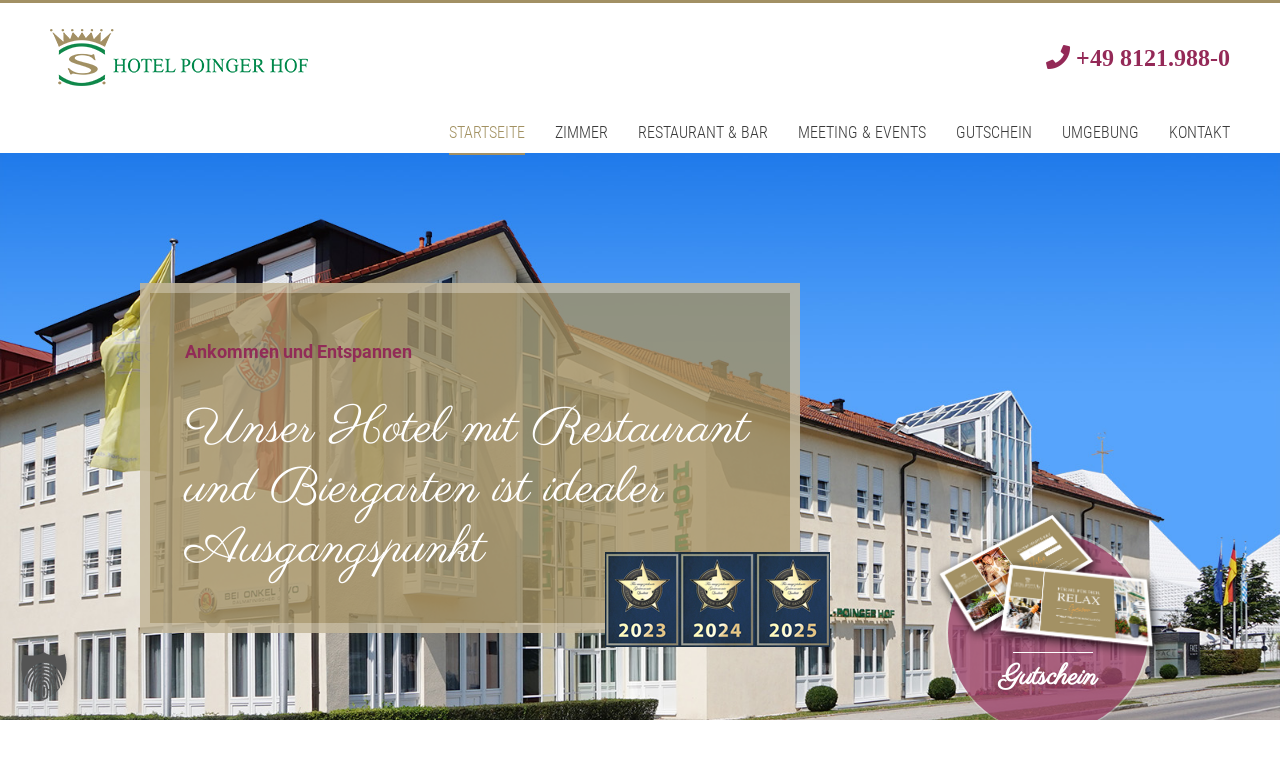

--- FILE ---
content_type: text/html; charset=UTF-8
request_url: https://www.poinger-hof.de/
body_size: 36251
content:
<!DOCTYPE html>
<!--[if !(IE 6) | !(IE 7) | !(IE 8)  ]><!-->
<html lang="de" class="no-js">
<!--<![endif]-->
<head>
	<meta charset="UTF-8" />
		<meta name="viewport" content="width=device-width, initial-scale=1, maximum-scale=1, user-scalable=0">
		<meta name="theme-color" content="#a29161"/>	<link rel="profile" href="https://gmpg.org/xfn/11" />
	        <script type="text/javascript">
            if (/Android|webOS|iPhone|iPad|iPod|BlackBerry|IEMobile|Opera Mini/i.test(navigator.userAgent)) {
                var originalAddEventListener = EventTarget.prototype.addEventListener,
                    oldWidth = window.innerWidth;

                EventTarget.prototype.addEventListener = function (eventName, eventHandler, useCapture) {
                    if (eventName === "resize") {
                        originalAddEventListener.call(this, eventName, function (event) {
                            if (oldWidth === window.innerWidth) {
                                return;
                            }
                            oldWidth = window.innerWidth;
                            if (eventHandler.handleEvent) {
                                eventHandler.handleEvent.call(this, event);
                            }
                            else {
                                eventHandler.call(this, event);
                            };
                        }, useCapture);
                    }
                    else {
                        originalAddEventListener.call(this, eventName, eventHandler, useCapture);
                    };
                };
            };
        </script>
		<title>HOTEL POINGER HOF | poinger-hof.de &#8211; HOTEL POINGER HOF &#8211; Hotel mit Restaurant und Biergarten</title>
<meta name='robots' content='max-image-preview:large' />
<link rel='dns-prefetch' href='//maxcdn.bootstrapcdn.com' />

<link rel='dns-prefetch' href='//s.w.org' />
<link rel="alternate" type="application/rss+xml" title="HOTEL POINGER HOF | poinger-hof.de &raquo; Feed" href="https://www.poinger-hof.de/feed/" />
<link rel="alternate" type="application/rss+xml" title="HOTEL POINGER HOF | poinger-hof.de &raquo; Kommentar-Feed" href="https://www.poinger-hof.de/comments/feed/" />
<link id='omgf-preload-0' rel='preload' href='https://www.poinger-hof.de/wp-content/uploads/omgf/dt-web-fonts/parisienne-normal-latin-ext-400.woff2' as='font' type='font/woff2' crossorigin />
<link id='omgf-preload-1' rel='preload' href='https://www.poinger-hof.de/wp-content/uploads/omgf/dt-web-fonts/parisienne-normal-latin-400.woff2' as='font' type='font/woff2' crossorigin />
<link id='omgf-preload-2' rel='preload' href='https://www.poinger-hof.de/wp-content/uploads/omgf/dt-web-fonts/roboto-normal-latin-ext-300.woff2' as='font' type='font/woff2' crossorigin />
<link id='omgf-preload-3' rel='preload' href='https://www.poinger-hof.de/wp-content/uploads/omgf/dt-web-fonts/roboto-normal-latin-300.woff2' as='font' type='font/woff2' crossorigin />
<link id='omgf-preload-4' rel='preload' href='https://www.poinger-hof.de/wp-content/uploads/omgf/dt-web-fonts/roboto-normal-latin-ext-400.woff2' as='font' type='font/woff2' crossorigin />
<link id='omgf-preload-5' rel='preload' href='https://www.poinger-hof.de/wp-content/uploads/omgf/dt-web-fonts/roboto-normal-latin-400.woff2' as='font' type='font/woff2' crossorigin />
<link id='omgf-preload-6' rel='preload' href='https://www.poinger-hof.de/wp-content/uploads/omgf/dt-web-fonts/roboto-normal-latin-ext-700.woff2' as='font' type='font/woff2' crossorigin />
<link id='omgf-preload-7' rel='preload' href='https://www.poinger-hof.de/wp-content/uploads/omgf/dt-web-fonts/roboto-normal-latin-700.woff2' as='font' type='font/woff2' crossorigin />
<link id='omgf-preload-8' rel='preload' href='https://www.poinger-hof.de/wp-content/uploads/omgf/dt-web-fonts/roboto-condensed-normal-latin-ext-300.woff2' as='font' type='font/woff2' crossorigin />
<link id='omgf-preload-9' rel='preload' href='https://www.poinger-hof.de/wp-content/uploads/omgf/dt-web-fonts/roboto-condensed-normal-latin-300.woff2' as='font' type='font/woff2' crossorigin />
<link id='omgf-preload-10' rel='preload' href='https://www.poinger-hof.de/wp-content/uploads/omgf/dt-web-fonts/roboto-condensed-normal-latin-ext-400.woff2' as='font' type='font/woff2' crossorigin />
<link id='omgf-preload-11' rel='preload' href='https://www.poinger-hof.de/wp-content/uploads/omgf/dt-web-fonts/roboto-condensed-normal-latin-400.woff2' as='font' type='font/woff2' crossorigin />
<link id='omgf-preload-12' rel='preload' href='https://www.poinger-hof.de/wp-content/uploads/omgf/dt-web-fonts/roboto-condensed-normal-latin-ext-700.woff2' as='font' type='font/woff2' crossorigin />
<link id='omgf-preload-13' rel='preload' href='https://www.poinger-hof.de/wp-content/uploads/omgf/dt-web-fonts/roboto-condensed-normal-latin-700.woff2' as='font' type='font/woff2' crossorigin />
<link id='omgf-preload-14' rel='preload' href='https://www.poinger-hof.de/wp-content/uploads/omgf/ultimate-vc-addons-google-fonts/roboto-normal-latin-ext-400.woff2' as='font' type='font/woff2' crossorigin />
<link id='omgf-preload-15' rel='preload' href='https://www.poinger-hof.de/wp-content/uploads/omgf/ultimate-vc-addons-google-fonts/roboto-normal-latin-400.woff2' as='font' type='font/woff2' crossorigin />
<link id='omgf-preload-16' rel='preload' href='https://www.poinger-hof.de/wp-content/uploads/omgf/ultimate-vc-addons-google-fonts/roboto-condensed-normal-latin-ext-400.woff2' as='font' type='font/woff2' crossorigin />
<link id='omgf-preload-17' rel='preload' href='https://www.poinger-hof.de/wp-content/uploads/omgf/ultimate-vc-addons-google-fonts/roboto-condensed-normal-latin-400.woff2' as='font' type='font/woff2' crossorigin />
<link id='omgf-preload-18' rel='preload' href='https://www.poinger-hof.de/wp-content/uploads/omgf/ultimate-vc-addons-google-fonts/roboto-condensed-normal-latin-ext-700.woff2' as='font' type='font/woff2' crossorigin />
<link id='omgf-preload-19' rel='preload' href='https://www.poinger-hof.de/wp-content/uploads/omgf/ultimate-vc-addons-google-fonts/roboto-condensed-normal-latin-700.woff2' as='font' type='font/woff2' crossorigin />
<link id='omgf-preload-20' rel='preload' href='https://www.poinger-hof.de/wp-content/uploads/omgf/omgf-stylesheet-86/parisienne-normal-latin-ext-400.woff2' as='font' type='font/woff2' crossorigin />
<link id='omgf-preload-21' rel='preload' href='https://www.poinger-hof.de/wp-content/uploads/omgf/omgf-stylesheet-86/parisienne-normal-latin-400.woff2' as='font' type='font/woff2' crossorigin />
<link id='omgf-preload-22' rel='preload' href='https://www.poinger-hof.de/wp-content/uploads/omgf/omgf-stylesheet-86/roboto-normal-latin-ext-400.woff2' as='font' type='font/woff2' crossorigin />
<link id='omgf-preload-23' rel='preload' href='https://www.poinger-hof.de/wp-content/uploads/omgf/omgf-stylesheet-86/roboto-normal-latin-400.woff2' as='font' type='font/woff2' crossorigin />
<script data-borlabs-cookie-script-blocker-id='wp-emojis' type="text/template">
window._wpemojiSettings = {"baseUrl":"https:\/\/s.w.org\/images\/core\/emoji\/14.0.0\/72x72\/","ext":".png","svgUrl":"https:\/\/s.w.org\/images\/core\/emoji\/14.0.0\/svg\/","svgExt":".svg","source":{"concatemoji":"https:\/\/www.poinger-hof.de\/wp-includes\/js\/wp-emoji-release.min.js?ver=6.0.11"}};
/*! This file is auto-generated */
!function(e,a,t){var n,r,o,i=a.createElement("canvas"),p=i.getContext&&i.getContext("2d");function s(e,t){var a=String.fromCharCode,e=(p.clearRect(0,0,i.width,i.height),p.fillText(a.apply(this,e),0,0),i.toDataURL());return p.clearRect(0,0,i.width,i.height),p.fillText(a.apply(this,t),0,0),e===i.toDataURL()}function c(e){var t=a.createElement("script");t.src=e,t.defer=t.type="text/javascript",a.getElementsByTagName("head")[0].appendChild(t)}for(o=Array("flag","emoji"),t.supports={everything:!0,everythingExceptFlag:!0},r=0;r<o.length;r++)t.supports[o[r]]=function(e){if(!p||!p.fillText)return!1;switch(p.textBaseline="top",p.font="600 32px Arial",e){case"flag":return s([127987,65039,8205,9895,65039],[127987,65039,8203,9895,65039])?!1:!s([55356,56826,55356,56819],[55356,56826,8203,55356,56819])&&!s([55356,57332,56128,56423,56128,56418,56128,56421,56128,56430,56128,56423,56128,56447],[55356,57332,8203,56128,56423,8203,56128,56418,8203,56128,56421,8203,56128,56430,8203,56128,56423,8203,56128,56447]);case"emoji":return!s([129777,127995,8205,129778,127999],[129777,127995,8203,129778,127999])}return!1}(o[r]),t.supports.everything=t.supports.everything&&t.supports[o[r]],"flag"!==o[r]&&(t.supports.everythingExceptFlag=t.supports.everythingExceptFlag&&t.supports[o[r]]);t.supports.everythingExceptFlag=t.supports.everythingExceptFlag&&!t.supports.flag,t.DOMReady=!1,t.readyCallback=function(){t.DOMReady=!0},t.supports.everything||(n=function(){t.readyCallback()},a.addEventListener?(a.addEventListener("DOMContentLoaded",n,!1),e.addEventListener("load",n,!1)):(e.attachEvent("onload",n),a.attachEvent("onreadystatechange",function(){"complete"===a.readyState&&t.readyCallback()})),(e=t.source||{}).concatemoji?c(e.concatemoji):e.wpemoji&&e.twemoji&&(c(e.twemoji),c(e.wpemoji)))}(window,document,window._wpemojiSettings);
</script>
<style type="text/css">
img.wp-smiley,
img.emoji {
	display: inline !important;
	border: none !important;
	box-shadow: none !important;
	height: 1em !important;
	width: 1em !important;
	margin: 0 0.07em !important;
	vertical-align: -0.1em !important;
	background: none !important;
	padding: 0 !important;
}
</style>
	<link rel='stylesheet' id='layerslider-css'  href='https://www.poinger-hof.de/wp-content/plugins/LayerSlider/static/layerslider/css/layerslider.css?ver=6.10.0' type='text/css' media='all' />
<link rel='stylesheet' id='wp-block-library-css'  href='https://www.poinger-hof.de/wp-includes/css/dist/block-library/style.min.css?ver=6.0.11' type='text/css' media='all' />
<style id='wp-block-library-theme-inline-css' type='text/css'>
.wp-block-audio figcaption{color:#555;font-size:13px;text-align:center}.is-dark-theme .wp-block-audio figcaption{color:hsla(0,0%,100%,.65)}.wp-block-code{border:1px solid #ccc;border-radius:4px;font-family:Menlo,Consolas,monaco,monospace;padding:.8em 1em}.wp-block-embed figcaption{color:#555;font-size:13px;text-align:center}.is-dark-theme .wp-block-embed figcaption{color:hsla(0,0%,100%,.65)}.blocks-gallery-caption{color:#555;font-size:13px;text-align:center}.is-dark-theme .blocks-gallery-caption{color:hsla(0,0%,100%,.65)}.wp-block-image figcaption{color:#555;font-size:13px;text-align:center}.is-dark-theme .wp-block-image figcaption{color:hsla(0,0%,100%,.65)}.wp-block-pullquote{border-top:4px solid;border-bottom:4px solid;margin-bottom:1.75em;color:currentColor}.wp-block-pullquote__citation,.wp-block-pullquote cite,.wp-block-pullquote footer{color:currentColor;text-transform:uppercase;font-size:.8125em;font-style:normal}.wp-block-quote{border-left:.25em solid;margin:0 0 1.75em;padding-left:1em}.wp-block-quote cite,.wp-block-quote footer{color:currentColor;font-size:.8125em;position:relative;font-style:normal}.wp-block-quote.has-text-align-right{border-left:none;border-right:.25em solid;padding-left:0;padding-right:1em}.wp-block-quote.has-text-align-center{border:none;padding-left:0}.wp-block-quote.is-large,.wp-block-quote.is-style-large,.wp-block-quote.is-style-plain{border:none}.wp-block-search .wp-block-search__label{font-weight:700}:where(.wp-block-group.has-background){padding:1.25em 2.375em}.wp-block-separator.has-css-opacity{opacity:.4}.wp-block-separator{border:none;border-bottom:2px solid;margin-left:auto;margin-right:auto}.wp-block-separator.has-alpha-channel-opacity{opacity:1}.wp-block-separator:not(.is-style-wide):not(.is-style-dots){width:100px}.wp-block-separator.has-background:not(.is-style-dots){border-bottom:none;height:1px}.wp-block-separator.has-background:not(.is-style-wide):not(.is-style-dots){height:2px}.wp-block-table thead{border-bottom:3px solid}.wp-block-table tfoot{border-top:3px solid}.wp-block-table td,.wp-block-table th{padding:.5em;border:1px solid;word-break:normal}.wp-block-table figcaption{color:#555;font-size:13px;text-align:center}.is-dark-theme .wp-block-table figcaption{color:hsla(0,0%,100%,.65)}.wp-block-video figcaption{color:#555;font-size:13px;text-align:center}.is-dark-theme .wp-block-video figcaption{color:hsla(0,0%,100%,.65)}.wp-block-template-part.has-background{padding:1.25em 2.375em;margin-top:0;margin-bottom:0}
</style>
<style id='global-styles-inline-css' type='text/css'>
body{--wp--preset--color--black: #000000;--wp--preset--color--cyan-bluish-gray: #abb8c3;--wp--preset--color--white: #FFF;--wp--preset--color--pale-pink: #f78da7;--wp--preset--color--vivid-red: #cf2e2e;--wp--preset--color--luminous-vivid-orange: #ff6900;--wp--preset--color--luminous-vivid-amber: #fcb900;--wp--preset--color--light-green-cyan: #7bdcb5;--wp--preset--color--vivid-green-cyan: #00d084;--wp--preset--color--pale-cyan-blue: #8ed1fc;--wp--preset--color--vivid-cyan-blue: #0693e3;--wp--preset--color--vivid-purple: #9b51e0;--wp--preset--color--accent: #a29161;--wp--preset--color--dark-gray: #111;--wp--preset--color--light-gray: #767676;--wp--preset--gradient--vivid-cyan-blue-to-vivid-purple: linear-gradient(135deg,rgba(6,147,227,1) 0%,rgb(155,81,224) 100%);--wp--preset--gradient--light-green-cyan-to-vivid-green-cyan: linear-gradient(135deg,rgb(122,220,180) 0%,rgb(0,208,130) 100%);--wp--preset--gradient--luminous-vivid-amber-to-luminous-vivid-orange: linear-gradient(135deg,rgba(252,185,0,1) 0%,rgba(255,105,0,1) 100%);--wp--preset--gradient--luminous-vivid-orange-to-vivid-red: linear-gradient(135deg,rgba(255,105,0,1) 0%,rgb(207,46,46) 100%);--wp--preset--gradient--very-light-gray-to-cyan-bluish-gray: linear-gradient(135deg,rgb(238,238,238) 0%,rgb(169,184,195) 100%);--wp--preset--gradient--cool-to-warm-spectrum: linear-gradient(135deg,rgb(74,234,220) 0%,rgb(151,120,209) 20%,rgb(207,42,186) 40%,rgb(238,44,130) 60%,rgb(251,105,98) 80%,rgb(254,248,76) 100%);--wp--preset--gradient--blush-light-purple: linear-gradient(135deg,rgb(255,206,236) 0%,rgb(152,150,240) 100%);--wp--preset--gradient--blush-bordeaux: linear-gradient(135deg,rgb(254,205,165) 0%,rgb(254,45,45) 50%,rgb(107,0,62) 100%);--wp--preset--gradient--luminous-dusk: linear-gradient(135deg,rgb(255,203,112) 0%,rgb(199,81,192) 50%,rgb(65,88,208) 100%);--wp--preset--gradient--pale-ocean: linear-gradient(135deg,rgb(255,245,203) 0%,rgb(182,227,212) 50%,rgb(51,167,181) 100%);--wp--preset--gradient--electric-grass: linear-gradient(135deg,rgb(202,248,128) 0%,rgb(113,206,126) 100%);--wp--preset--gradient--midnight: linear-gradient(135deg,rgb(2,3,129) 0%,rgb(40,116,252) 100%);--wp--preset--duotone--dark-grayscale: url('#wp-duotone-dark-grayscale');--wp--preset--duotone--grayscale: url('#wp-duotone-grayscale');--wp--preset--duotone--purple-yellow: url('#wp-duotone-purple-yellow');--wp--preset--duotone--blue-red: url('#wp-duotone-blue-red');--wp--preset--duotone--midnight: url('#wp-duotone-midnight');--wp--preset--duotone--magenta-yellow: url('#wp-duotone-magenta-yellow');--wp--preset--duotone--purple-green: url('#wp-duotone-purple-green');--wp--preset--duotone--blue-orange: url('#wp-duotone-blue-orange');--wp--preset--font-size--small: 13px;--wp--preset--font-size--medium: 20px;--wp--preset--font-size--large: 36px;--wp--preset--font-size--x-large: 42px;}.has-black-color{color: var(--wp--preset--color--black) !important;}.has-cyan-bluish-gray-color{color: var(--wp--preset--color--cyan-bluish-gray) !important;}.has-white-color{color: var(--wp--preset--color--white) !important;}.has-pale-pink-color{color: var(--wp--preset--color--pale-pink) !important;}.has-vivid-red-color{color: var(--wp--preset--color--vivid-red) !important;}.has-luminous-vivid-orange-color{color: var(--wp--preset--color--luminous-vivid-orange) !important;}.has-luminous-vivid-amber-color{color: var(--wp--preset--color--luminous-vivid-amber) !important;}.has-light-green-cyan-color{color: var(--wp--preset--color--light-green-cyan) !important;}.has-vivid-green-cyan-color{color: var(--wp--preset--color--vivid-green-cyan) !important;}.has-pale-cyan-blue-color{color: var(--wp--preset--color--pale-cyan-blue) !important;}.has-vivid-cyan-blue-color{color: var(--wp--preset--color--vivid-cyan-blue) !important;}.has-vivid-purple-color{color: var(--wp--preset--color--vivid-purple) !important;}.has-black-background-color{background-color: var(--wp--preset--color--black) !important;}.has-cyan-bluish-gray-background-color{background-color: var(--wp--preset--color--cyan-bluish-gray) !important;}.has-white-background-color{background-color: var(--wp--preset--color--white) !important;}.has-pale-pink-background-color{background-color: var(--wp--preset--color--pale-pink) !important;}.has-vivid-red-background-color{background-color: var(--wp--preset--color--vivid-red) !important;}.has-luminous-vivid-orange-background-color{background-color: var(--wp--preset--color--luminous-vivid-orange) !important;}.has-luminous-vivid-amber-background-color{background-color: var(--wp--preset--color--luminous-vivid-amber) !important;}.has-light-green-cyan-background-color{background-color: var(--wp--preset--color--light-green-cyan) !important;}.has-vivid-green-cyan-background-color{background-color: var(--wp--preset--color--vivid-green-cyan) !important;}.has-pale-cyan-blue-background-color{background-color: var(--wp--preset--color--pale-cyan-blue) !important;}.has-vivid-cyan-blue-background-color{background-color: var(--wp--preset--color--vivid-cyan-blue) !important;}.has-vivid-purple-background-color{background-color: var(--wp--preset--color--vivid-purple) !important;}.has-black-border-color{border-color: var(--wp--preset--color--black) !important;}.has-cyan-bluish-gray-border-color{border-color: var(--wp--preset--color--cyan-bluish-gray) !important;}.has-white-border-color{border-color: var(--wp--preset--color--white) !important;}.has-pale-pink-border-color{border-color: var(--wp--preset--color--pale-pink) !important;}.has-vivid-red-border-color{border-color: var(--wp--preset--color--vivid-red) !important;}.has-luminous-vivid-orange-border-color{border-color: var(--wp--preset--color--luminous-vivid-orange) !important;}.has-luminous-vivid-amber-border-color{border-color: var(--wp--preset--color--luminous-vivid-amber) !important;}.has-light-green-cyan-border-color{border-color: var(--wp--preset--color--light-green-cyan) !important;}.has-vivid-green-cyan-border-color{border-color: var(--wp--preset--color--vivid-green-cyan) !important;}.has-pale-cyan-blue-border-color{border-color: var(--wp--preset--color--pale-cyan-blue) !important;}.has-vivid-cyan-blue-border-color{border-color: var(--wp--preset--color--vivid-cyan-blue) !important;}.has-vivid-purple-border-color{border-color: var(--wp--preset--color--vivid-purple) !important;}.has-vivid-cyan-blue-to-vivid-purple-gradient-background{background: var(--wp--preset--gradient--vivid-cyan-blue-to-vivid-purple) !important;}.has-light-green-cyan-to-vivid-green-cyan-gradient-background{background: var(--wp--preset--gradient--light-green-cyan-to-vivid-green-cyan) !important;}.has-luminous-vivid-amber-to-luminous-vivid-orange-gradient-background{background: var(--wp--preset--gradient--luminous-vivid-amber-to-luminous-vivid-orange) !important;}.has-luminous-vivid-orange-to-vivid-red-gradient-background{background: var(--wp--preset--gradient--luminous-vivid-orange-to-vivid-red) !important;}.has-very-light-gray-to-cyan-bluish-gray-gradient-background{background: var(--wp--preset--gradient--very-light-gray-to-cyan-bluish-gray) !important;}.has-cool-to-warm-spectrum-gradient-background{background: var(--wp--preset--gradient--cool-to-warm-spectrum) !important;}.has-blush-light-purple-gradient-background{background: var(--wp--preset--gradient--blush-light-purple) !important;}.has-blush-bordeaux-gradient-background{background: var(--wp--preset--gradient--blush-bordeaux) !important;}.has-luminous-dusk-gradient-background{background: var(--wp--preset--gradient--luminous-dusk) !important;}.has-pale-ocean-gradient-background{background: var(--wp--preset--gradient--pale-ocean) !important;}.has-electric-grass-gradient-background{background: var(--wp--preset--gradient--electric-grass) !important;}.has-midnight-gradient-background{background: var(--wp--preset--gradient--midnight) !important;}.has-small-font-size{font-size: var(--wp--preset--font-size--small) !important;}.has-medium-font-size{font-size: var(--wp--preset--font-size--medium) !important;}.has-large-font-size{font-size: var(--wp--preset--font-size--large) !important;}.has-x-large-font-size{font-size: var(--wp--preset--font-size--x-large) !important;}
</style>
<link rel='stylesheet' id='contact-form-7-css'  href='https://www.poinger-hof.de/wp-content/plugins/contact-form-7/includes/css/styles.css?ver=5.6' type='text/css' media='all' />
<link rel='stylesheet' id='essential-grid-plugin-settings-css'  href='https://www.poinger-hof.de/wp-content/plugins/essential-grid/public/assets/css/settings.css?ver=2.3.6' type='text/css' media='all' />
<link rel='stylesheet' id='tp-fontello-css'  href='https://www.poinger-hof.de/wp-content/plugins/essential-grid/public/assets/font/fontello/css/fontello.css?ver=2.3.6' type='text/css' media='all' />
<link rel='stylesheet' id='the7-Defaults-css'  href='https://www.poinger-hof.de/wp-content/uploads/smile_fonts/Defaults/Defaults.css?ver=6.0.11' type='text/css' media='all' />
<link rel='stylesheet' id='the7-icomoon-elegent-line-icons-32x32-css'  href='https://www.poinger-hof.de/wp-content/uploads/smile_fonts/icomoon-elegent-line-icons-32x32/icomoon-elegent-line-icons-32x32.css?ver=6.0.11' type='text/css' media='all' />
<link rel='stylesheet' id='the7-icomoon-free-social-contact-16x16-css'  href='https://www.poinger-hof.de/wp-content/uploads/smile_fonts/icomoon-free-social-contact-16x16/icomoon-free-social-contact-16x16.css?ver=6.0.11' type='text/css' media='all' />
<link rel='stylesheet' id='borlabs-cookie-custom-css'  href='https://www.poinger-hof.de/wp-content/cache/borlabs-cookie/1/borlabs-cookie-1-de.css?ver=3.3.23-36' type='text/css' media='all' />
<link rel='stylesheet' id='js_composer_front-css'  href='//www.poinger-hof.de/wp-content/uploads/js_composer/js_composer_front_custom.css?ver=6.9.0' type='text/css' media='all' />
<link rel='stylesheet' id='dt-web-fonts-css'  href='https://www.poinger-hof.de/wp-content/uploads/omgf/dt-web-fonts/dt-web-fonts.css?ver=1665420142' type='text/css' media='all' />
<link rel='stylesheet' id='dt-main-css'  href='https://www.poinger-hof.de/wp-content/themes/dt-the7/css/main.min.css?ver=10.10.1' type='text/css' media='all' />
<style id='dt-main-inline-css' type='text/css'>
body #load {
  display: block;
  height: 100%;
  overflow: hidden;
  position: fixed;
  width: 100%;
  z-index: 9901;
  opacity: 1;
  visibility: visible;
  transition: all .35s ease-out;
}
.load-wrap {
  width: 100%;
  height: 100%;
  background-position: center center;
  background-repeat: no-repeat;
  text-align: center;
  display: -ms-flexbox;
  display: -ms-flex;
  display: flex;
  -ms-align-items: center;
  -ms-flex-align: center;
  align-items: center;
  -ms-flex-flow: column wrap;
  flex-flow: column wrap;
  -ms-flex-pack: center;
  -ms-justify-content: center;
  justify-content: center;
}
.load-wrap > svg {
  position: absolute;
  top: 50%;
  left: 50%;
  transform: translate(-50%,-50%);
}
#load {
  background: var(--the7-elementor-beautiful-loading-bg,#ffffff);
  --the7-beautiful-spinner-color2: var(--the7-beautiful-spinner-color,rgba(51,51,51,0.3));
}

</style>
<link rel='stylesheet' id='the7-font-css'  href='https://www.poinger-hof.de/wp-content/themes/dt-the7/fonts/icomoon-the7-font/icomoon-the7-font.min.css?ver=10.10.1' type='text/css' media='all' />
<link rel='stylesheet' id='the7-awesome-fonts-css'  href='https://www.poinger-hof.de/wp-content/themes/dt-the7/fonts/FontAwesome/css/all.min.css?ver=10.10.1' type='text/css' media='all' />
<link rel='stylesheet' id='the7-awesome-fonts-back-css'  href='https://www.poinger-hof.de/wp-content/themes/dt-the7/fonts/FontAwesome/back-compat.min.css?ver=10.10.1' type='text/css' media='all' />
<link rel='stylesheet' id='the7-custom-scrollbar-css'  href='https://www.poinger-hof.de/wp-content/themes/dt-the7/lib/custom-scrollbar/custom-scrollbar.min.css?ver=10.10.1' type='text/css' media='all' />
<link rel='stylesheet' id='the7-wpbakery-css'  href='https://www.poinger-hof.de/wp-content/themes/dt-the7/css/wpbakery.min.css?ver=10.10.1' type='text/css' media='all' />
<link rel='stylesheet' id='the7-core-css'  href='https://www.poinger-hof.de/wp-content/plugins/dt-the7-core/assets/css/post-type.min.css?ver=2.6.0' type='text/css' media='all' />
<link rel='stylesheet' id='the7-css-vars-css'  href='https://www.poinger-hof.de/wp-content/uploads/the7-css/css-vars.css?ver=8533417ef5bc' type='text/css' media='all' />
<link rel='stylesheet' id='dt-custom-css'  href='https://www.poinger-hof.de/wp-content/uploads/the7-css/custom.css?ver=8533417ef5bc' type='text/css' media='all' />
<link rel='stylesheet' id='dt-media-css'  href='https://www.poinger-hof.de/wp-content/uploads/the7-css/media.css?ver=8533417ef5bc' type='text/css' media='all' />
<link rel='stylesheet' id='the7-mega-menu-css'  href='https://www.poinger-hof.de/wp-content/uploads/the7-css/mega-menu.css?ver=8533417ef5bc' type='text/css' media='all' />
<link rel='stylesheet' id='the7-elements-albums-portfolio-css'  href='https://www.poinger-hof.de/wp-content/uploads/the7-css/the7-elements-albums-portfolio.css?ver=8533417ef5bc' type='text/css' media='all' />
<link rel='stylesheet' id='the7-elements-css'  href='https://www.poinger-hof.de/wp-content/uploads/the7-css/post-type-dynamic.css?ver=8533417ef5bc' type='text/css' media='all' />
<link rel='stylesheet' id='style-css'  href='https://www.poinger-hof.de/wp-content/themes/dt-the7/style.css?ver=10.10.1' type='text/css' media='all' />
<link rel='stylesheet' id='ultimate-vc-addons-google-fonts-css'  href='https://www.poinger-hof.de/wp-content/uploads/omgf/ultimate-vc-addons-google-fonts/ultimate-vc-addons-google-fonts.css?ver=1665420142' type='text/css' media='all' />
<link rel='stylesheet' id='ultimate-vc-addons-style-min-css'  href='https://www.poinger-hof.de/wp-content/plugins/Ultimate_VC_Addons/assets/min-css/ultimate.min.css?ver=3.19.11' type='text/css' media='all' />
<script type='text/javascript' src='https://www.poinger-hof.de/wp-includes/js/jquery/jquery.min.js?ver=3.6.0' id='jquery-core-js'></script>
<script type='text/javascript' src='https://www.poinger-hof.de/wp-includes/js/jquery/jquery-migrate.min.js?ver=3.3.2' id='jquery-migrate-js'></script>
<script type='text/javascript' id='layerslider-greensock-js-extra'>
/* <![CDATA[ */
var LS_Meta = {"v":"6.10.0"};
/* ]]> */
</script>
<script type='text/javascript' src='https://www.poinger-hof.de/wp-content/plugins/LayerSlider/static/layerslider/js/greensock.js?ver=1.19.0' id='layerslider-greensock-js'></script>
<script type='text/javascript' src='https://www.poinger-hof.de/wp-content/plugins/LayerSlider/static/layerslider/js/layerslider.kreaturamedia.jquery.js?ver=6.10.0' id='layerslider-js'></script>
<script type='text/javascript' src='https://www.poinger-hof.de/wp-content/plugins/LayerSlider/static/layerslider/js/layerslider.transitions.js?ver=6.10.0' id='layerslider-transitions-js'></script>
<script type='text/javascript' src='https://www.poinger-hof.de/wp-content/plugins/ldw-mobile-contact-optimizer/assets/js/script.js?ver=6.0.11' id='ldw-mco-js'></script>
<script data-no-optimize="1" data-no-minify="1" data-cfasync="false" type='text/javascript' src='https://www.poinger-hof.de/wp-content/cache/borlabs-cookie/1/borlabs-cookie-config-de.json.js?ver=3.3.23-51' id='borlabs-cookie-config-js'></script>
<script data-no-optimize="1" data-no-minify="1" data-cfasync="false" type='module' src='https://www.poinger-hof.de/wp-content/plugins/borlabs-cookie/assets/javascript/borlabs-cookie.min.js?ver=3.3.23' id='borlabs-cookie-core-js'></script>
<script type='text/javascript' id='dt-above-fold-js-extra'>
/* <![CDATA[ */
var dtLocal = {"themeUrl":"https:\/\/www.poinger-hof.de\/wp-content\/themes\/dt-the7","passText":"Um diesen gesch\u00fctzten Eintrag anzusehen, geben Sie bitte das Passwort ein:","moreButtonText":{"loading":"Lade...","loadMore":"Mehr laden"},"postID":"7","ajaxurl":"https:\/\/www.poinger-hof.de\/wp-admin\/admin-ajax.php","REST":{"baseUrl":"https:\/\/www.poinger-hof.de\/wp-json\/the7\/v1","endpoints":{"sendMail":"\/send-mail"}},"contactMessages":{"required":"One or more fields have an error. Please check and try again.","terms":"Please accept the privacy policy.","fillTheCaptchaError":"Please, fill the captcha."},"captchaSiteKey":"","ajaxNonce":"d70a25e613","pageData":{"type":"page","template":"microsite","layout":null},"themeSettings":{"smoothScroll":"off","lazyLoading":false,"accentColor":{"mode":"solid","color":"#a29161"},"desktopHeader":{"height":150},"ToggleCaptionEnabled":"disabled","ToggleCaption":"Navigation","floatingHeader":{"showAfter":30,"showMenu":true,"height":60,"logo":{"showLogo":true,"html":"<img class=\" preload-me\" src=\"https:\/\/www.poinger-hof.de\/wp-content\/uploads\/2021\/03\/LOGO-quer-44-1.png\" srcset=\"https:\/\/www.poinger-hof.de\/wp-content\/uploads\/2021\/03\/LOGO-quer-44-1.png 199w, https:\/\/www.poinger-hof.de\/wp-content\/uploads\/2021\/03\/LOGO-quer-88.png 634w\" width=\"199\" height=\"44\"   sizes=\"199px\" alt=\"HOTEL POINGER HOF | poinger-hof.de\" \/>","url":"#!\/up"}},"topLine":{"floatingTopLine":{"logo":{"showLogo":false,"html":""}}},"mobileHeader":{"firstSwitchPoint":1100,"secondSwitchPoint":700,"firstSwitchPointHeight":70,"secondSwitchPointHeight":70,"mobileToggleCaptionEnabled":"disabled","mobileToggleCaption":"Menu"},"stickyMobileHeaderFirstSwitch":{"logo":{"html":"<img class=\" preload-me\" src=\"https:\/\/www.poinger-hof.de\/wp-content\/uploads\/2021\/03\/LOGO-quer-44-1.png\" srcset=\"https:\/\/www.poinger-hof.de\/wp-content\/uploads\/2021\/03\/LOGO-quer-44-1.png 199w, https:\/\/www.poinger-hof.de\/wp-content\/uploads\/2021\/03\/LOGO-quer-88.png 634w\" width=\"199\" height=\"44\"   sizes=\"199px\" alt=\"HOTEL POINGER HOF | poinger-hof.de\" \/>"}},"stickyMobileHeaderSecondSwitch":{"logo":{"html":"<img class=\" preload-me\" src=\"https:\/\/www.poinger-hof.de\/wp-content\/uploads\/2021\/03\/LOGO-quer-44-1.png\" srcset=\"https:\/\/www.poinger-hof.de\/wp-content\/uploads\/2021\/03\/LOGO-quer-44-1.png 199w, https:\/\/www.poinger-hof.de\/wp-content\/uploads\/2021\/03\/LOGO-quer-88.png 634w\" width=\"199\" height=\"44\"   sizes=\"199px\" alt=\"HOTEL POINGER HOF | poinger-hof.de\" \/>"}},"content":{"textColor":"#767a81","headerColor":"#a29161"},"sidebar":{"switchPoint":990},"boxedWidth":"1340px","stripes":{"stripe1":{"textColor":"#787d85","headerColor":"#3b3f4a"},"stripe2":{"textColor":"#8b9199","headerColor":"#ffffff"},"stripe3":{"textColor":"#ffffff","headerColor":"#ffffff"}}},"VCMobileScreenWidth":"778"};
var dtShare = {"shareButtonText":{"facebook":"Facebook","twitter":"Tweet","pinterest":"Pin it","linkedin":"Linkedin","whatsapp":"Share on Whatsapp"},"overlayOpacity":"85"};
/* ]]> */
</script>
<script type='text/javascript' src='https://www.poinger-hof.de/wp-content/themes/dt-the7/js/above-the-fold.min.js?ver=10.10.1' id='dt-above-fold-js'></script>
<script type='text/javascript' src='https://www.poinger-hof.de/wp-includes/js/jquery/ui/core.min.js?ver=1.13.1' id='jquery-ui-core-js'></script>
<script type='text/javascript' src='https://www.poinger-hof.de/wp-content/plugins/Ultimate_VC_Addons/assets/min-js/ultimate.min.js?ver=3.19.11' id='ultimate-vc-addons-script-js'></script>
<script type='text/javascript' src='https://www.poinger-hof.de/wp-content/plugins/Ultimate_VC_Addons/assets/min-js/ultimate_bg.min.js?ver=3.19.11' id='ultimate-vc-addons-row-bg-js'></script>
<meta name="generator" content="Powered by LayerSlider 6.10.0 - Multi-Purpose, Responsive, Parallax, Mobile-Friendly Slider Plugin for WordPress." />
<!-- LayerSlider updates and docs at: https://layerslider.kreaturamedia.com -->
<link rel="https://api.w.org/" href="https://www.poinger-hof.de/wp-json/" /><link rel="alternate" type="application/json" href="https://www.poinger-hof.de/wp-json/wp/v2/pages/7" /><link rel="EditURI" type="application/rsd+xml" title="RSD" href="https://www.poinger-hof.de/xmlrpc.php?rsd" />
<link rel="wlwmanifest" type="application/wlwmanifest+xml" href="https://www.poinger-hof.de/wp-includes/wlwmanifest.xml" /> 
<meta name="generator" content="WordPress 6.0.11" />
<link rel="canonical" href="https://www.poinger-hof.de/" />
<link rel='shortlink' href='https://www.poinger-hof.de/' />
<link rel="alternate" type="application/json+oembed" href="https://www.poinger-hof.de/wp-json/oembed/1.0/embed?url=https%3A%2F%2Fwww.poinger-hof.de%2F" />
<link rel="alternate" type="text/xml+oembed" href="https://www.poinger-hof.de/wp-json/oembed/1.0/embed?url=https%3A%2F%2Fwww.poinger-hof.de%2F&#038;format=xml" />

		<!-- GA Google Analytics @ https://m0n.co/ga -->
		<script data-borlabs-cookie-script-blocker-id='google-analytics-four' type='text/template' data-borlabs-cookie-script-blocker-src="https://www.googletagmanager.com/gtag/js?id=G-S50E9CKG31"></script>
		<script>
			window.dataLayer = window.dataLayer || [];
			function gtag(){dataLayer.push(arguments);}
			gtag('js', new Date());
			gtag('config', 'G-S50E9CKG31');
		</script>

	<meta property="og:site_name" content="HOTEL POINGER HOF | poinger-hof.de" />
<meta property="og:title" content="Home" />
<meta property="og:url" content="https://www.poinger-hof.de/" />
<meta property="og:type" content="website" />
<style type="text/css">.recentcomments a{display:inline !important;padding:0 !important;margin:0 !important;}</style><script data-no-optimize="1" data-no-minify="1" data-cfasync="false" data-borlabs-cookie-script-blocker-ignore>
if ('0' === '1' && ('0' === '1' || '1' === '1')) {
    window['gtag_enable_tcf_support'] = true;
}
window.dataLayer = window.dataLayer || [];
if (typeof gtag !== 'function') {
    function gtag() {
        dataLayer.push(arguments);
    }
}
gtag('set', 'developer_id.dYjRjMm', true);
if ('0' === '1' || '1' === '1') {
    if (window.BorlabsCookieGoogleConsentModeDefaultSet !== true) {
        let getCookieValue = function (name) {
            return document.cookie.match('(^|;)\\s*' + name + '\\s*=\\s*([^;]+)')?.pop() || '';
        };
        let cookieValue = getCookieValue('borlabs-cookie-gcs');
        let consentsFromCookie = {};
        if (cookieValue !== '') {
            consentsFromCookie = JSON.parse(decodeURIComponent(cookieValue));
        }
        let defaultValues = {
            'ad_storage': 'denied',
            'ad_user_data': 'denied',
            'ad_personalization': 'denied',
            'analytics_storage': 'denied',
            'functionality_storage': 'denied',
            'personalization_storage': 'denied',
            'security_storage': 'denied',
            'wait_for_update': 500,
        };
        gtag('consent', 'default', { ...defaultValues, ...consentsFromCookie });
    }
    window.BorlabsCookieGoogleConsentModeDefaultSet = true;
    let borlabsCookieConsentChangeHandler = function () {
        window.dataLayer = window.dataLayer || [];
        if (typeof gtag !== 'function') { function gtag(){dataLayer.push(arguments);} }

        let getCookieValue = function (name) {
            return document.cookie.match('(^|;)\\s*' + name + '\\s*=\\s*([^;]+)')?.pop() || '';
        };
        let cookieValue = getCookieValue('borlabs-cookie-gcs');
        let consentsFromCookie = {};
        if (cookieValue !== '') {
            consentsFromCookie = JSON.parse(decodeURIComponent(cookieValue));
        }

        consentsFromCookie.analytics_storage = BorlabsCookie.Consents.hasConsent('google-analytics-four') ? 'granted' : 'denied';

        BorlabsCookie.CookieLibrary.setCookie(
            'borlabs-cookie-gcs',
            JSON.stringify(consentsFromCookie),
            BorlabsCookie.Settings.automaticCookieDomainAndPath.value ? '' : BorlabsCookie.Settings.cookieDomain.value,
            BorlabsCookie.Settings.cookiePath.value,
            BorlabsCookie.Cookie.getPluginCookie().expires,
            BorlabsCookie.Settings.cookieSecure.value,
            BorlabsCookie.Settings.cookieSameSite.value
        );
    }
    document.addEventListener('borlabs-cookie-consent-saved', borlabsCookieConsentChangeHandler);
    document.addEventListener('borlabs-cookie-handle-unblock', borlabsCookieConsentChangeHandler);
}
if ('0' === '1') {
    document.addEventListener('borlabs-cookie-after-init', function () {
		window.BorlabsCookie.Unblock.unblockScriptBlockerId('google-analytics-four');
	});
}
</script><meta name="generator" content="Powered by WPBakery Page Builder - drag and drop page builder for WordPress."/>
<meta name="generator" content="Powered by Slider Revolution 6.5.19 - responsive, Mobile-Friendly Slider Plugin for WordPress with comfortable drag and drop interface." />
<script type="text/javascript" id="the7-loader-script">
document.addEventListener("DOMContentLoaded", function(event) {
	var load = document.getElementById("load");
	if(!load.classList.contains('loader-removed')){
		var removeLoading = setTimeout(function() {
			load.className += " loader-removed";
		}, 300);
	}
});
</script>
		<link rel="icon" href="https://www.poinger-hof.de/wp-content/uploads/2018/09/LOGO-ZEICHEN-1.png" type="image/png" sizes="16x16"/><link rel="icon" href="https://www.poinger-hof.de/wp-content/uploads/2018/09/LOGO-ZEICHEN-1.png" type="image/png" sizes="32x32"/><script>function setREVStartSize(e){
			//window.requestAnimationFrame(function() {
				window.RSIW = window.RSIW===undefined ? window.innerWidth : window.RSIW;
				window.RSIH = window.RSIH===undefined ? window.innerHeight : window.RSIH;
				try {
					var pw = document.getElementById(e.c).parentNode.offsetWidth,
						newh;
					pw = pw===0 || isNaN(pw) ? window.RSIW : pw;
					e.tabw = e.tabw===undefined ? 0 : parseInt(e.tabw);
					e.thumbw = e.thumbw===undefined ? 0 : parseInt(e.thumbw);
					e.tabh = e.tabh===undefined ? 0 : parseInt(e.tabh);
					e.thumbh = e.thumbh===undefined ? 0 : parseInt(e.thumbh);
					e.tabhide = e.tabhide===undefined ? 0 : parseInt(e.tabhide);
					e.thumbhide = e.thumbhide===undefined ? 0 : parseInt(e.thumbhide);
					e.mh = e.mh===undefined || e.mh=="" || e.mh==="auto" ? 0 : parseInt(e.mh,0);
					if(e.layout==="fullscreen" || e.l==="fullscreen")
						newh = Math.max(e.mh,window.RSIH);
					else{
						e.gw = Array.isArray(e.gw) ? e.gw : [e.gw];
						for (var i in e.rl) if (e.gw[i]===undefined || e.gw[i]===0) e.gw[i] = e.gw[i-1];
						e.gh = e.el===undefined || e.el==="" || (Array.isArray(e.el) && e.el.length==0)? e.gh : e.el;
						e.gh = Array.isArray(e.gh) ? e.gh : [e.gh];
						for (var i in e.rl) if (e.gh[i]===undefined || e.gh[i]===0) e.gh[i] = e.gh[i-1];
											
						var nl = new Array(e.rl.length),
							ix = 0,
							sl;
						e.tabw = e.tabhide>=pw ? 0 : e.tabw;
						e.thumbw = e.thumbhide>=pw ? 0 : e.thumbw;
						e.tabh = e.tabhide>=pw ? 0 : e.tabh;
						e.thumbh = e.thumbhide>=pw ? 0 : e.thumbh;
						for (var i in e.rl) nl[i] = e.rl[i]<window.RSIW ? 0 : e.rl[i];
						sl = nl[0];
						for (var i in nl) if (sl>nl[i] && nl[i]>0) { sl = nl[i]; ix=i;}
						var m = pw>(e.gw[ix]+e.tabw+e.thumbw) ? 1 : (pw-(e.tabw+e.thumbw)) / (e.gw[ix]);
						newh =  (e.gh[ix] * m) + (e.tabh + e.thumbh);
					}
					var el = document.getElementById(e.c);
					if (el!==null && el) el.style.height = newh+"px";
					el = document.getElementById(e.c+"_wrapper");
					if (el!==null && el) {
						el.style.height = newh+"px";
						el.style.display = "block";
					}
				} catch(e){
					console.log("Failure at Presize of Slider:" + e)
				}
			//});
		  };</script>
<style type="text/css" data-type="vc_shortcodes-custom-css">.vc_custom_1544086047456{padding-top: 20px !important;padding-right: 30px !important;padding-left: 30px !important;}.vc_custom_1542215081819{margin-top: -20px !important;margin-bottom: 60px !important;}.vc_custom_1544092298887{margin-top: 0px !important;margin-right: 0px !important;margin-bottom: 0px !important;margin-left: 0px !important;padding-top: 0px !important;padding-right: 0px !important;padding-bottom: 0px !important;padding-left: 0px !important;}.vc_custom_1544092344276{margin-top: 0px !important;margin-right: 0px !important;margin-bottom: 0px !important;margin-left: 0px !important;padding-top: 0px !important;padding-right: 0px !important;padding-bottom: 30px !important;padding-left: 0px !important;}.vc_custom_1544092384192{padding-top: 60px !important;padding-bottom: 50px !important;}.vc_custom_1544086122130{padding-top: 75px !important;padding-right: 30px !important;padding-bottom: 90px !important;padding-left: 30px !important;}.vc_custom_1746105156373{margin-top: 75px !important;margin-bottom: 90px !important;}.vc_custom_1539101739119{margin-top: 75px !important;margin-bottom: 90px !important;}.vc_custom_1544086155354{padding-top: 75px !important;padding-right: 30px !important;padding-bottom: 85px !important;padding-left: 30px !important;}.vc_custom_1544618934455{padding-top: 20px !important;padding-right: 30px !important;padding-bottom: 20px !important;padding-left: 30px !important;}.vc_custom_1544618927248{padding-top: 60px !important;padding-bottom: 60px !important;background-color: #a29161 !important;}.vc_custom_1544089480449{background-color: #846f47 !important;}.vc_custom_1542058462117{background-color: #ffffff !important;}.vc_custom_1543866051358{margin-right: 0px !important;margin-left: 0px !important;padding-right: 0px !important;padding-left: 0px !important;}.vc_custom_1543922967984{margin-top: 30px !important;margin-bottom: 20px !important;}.vc_custom_1544043948332{margin-top: 25px !important;margin-bottom: 25px !important;}.vc_custom_1544043801101{padding-top: 35px !important;padding-right: 35px !important;padding-bottom: 35px !important;padding-left: 35px !important;background-color: #ffffff !important;}.vc_custom_1544043024912{padding-top: 35px !important;padding-right: 35px !important;padding-left: 35px !important;background-color: #ffffff !important;}.vc_custom_1544083051719{margin-top: 10px !important;}.vc_custom_1544043994423{margin-top: 25px !important;margin-bottom: 25px !important;}.vc_custom_1544083156333{margin-top: 10px !important;}.vc_custom_1549902000875{margin-top: 10px !important;margin-bottom: 0px !important;}.vc_custom_1544083082712{margin-top: 10px !important;}.vc_custom_1544043994423{margin-top: 25px !important;margin-bottom: 25px !important;}.vc_custom_1544083203078{margin-top: 10px !important;}.vc_custom_1549902015850{margin-top: 10px !important;margin-bottom: 0px !important;}.vc_custom_1544088375908{padding-right: 0px !important;padding-left: 0px !important;background-color: #e3ddd1 !important;}.vc_custom_1552304906653{margin-right: 0px !important;margin-left: 0px !important;padding-right: 0px !important;padding-bottom: 10px !important;padding-left: 0px !important;background-color: #ffffff !important;}.vc_custom_1544088071549{margin-top: 30px !important;margin-bottom: 20px !important;}.vc_custom_1544043994423{margin-top: 25px !important;margin-bottom: 25px !important;}.vc_custom_1544088110926{padding-right: 30px !important;padding-left: 30px !important;}.vc_custom_1552306305424{margin-right: 30px !important;margin-left: 30px !important;}.vc_custom_1537509342346{padding-top: 15px !important;padding-right: 5px !important;padding-bottom: 10px !important;}.vc_custom_1537509397114{padding-top: 15px !important;padding-bottom: 10px !important;padding-left: 5px !important;}.vc_custom_1544081391662{background-image: url(http://neu.hotel-poing.de/wp-content/uploads/2018/12/LOGO-ZEICHEN-30.png?id=2743) !important;background-position: center !important;background-repeat: no-repeat !important;background-size: cover !important;}.vc_custom_1542293046503{padding-bottom: 10px !important;}.vc_custom_1542293075955{padding-bottom: 10px !important;}.vc_custom_1542293062650{padding-bottom: 10px !important;}.vc_custom_1542293086788{padding-bottom: 10px !important;}.vc_custom_1544088866427{padding-bottom: 30px !important;}.vc_custom_1493325872182{padding-bottom: 75px !important;}.vc_custom_1493216714125{margin-top: 0px !important;margin-right: 0px !important;margin-bottom: 0px !important;margin-left: 0px !important;border-top-width: 0px !important;border-right-width: 0px !important;border-bottom-width: 0px !important;border-left-width: 0px !important;padding-top: 0px !important;padding-right: 0px !important;padding-bottom: 0px !important;padding-left: 0px !important;}.vc_custom_1544073518026{margin-top: 0px !important;margin-right: 0px !important;margin-bottom: 0px !important;margin-left: 0px !important;padding-top: 0px !important;padding-right: 0px !important;padding-bottom: 0px !important;padding-left: 0px !important;background-color: #e3ddd1 !important;}.vc_custom_1544073518026{margin-top: 0px !important;margin-right: 0px !important;margin-bottom: 0px !important;margin-left: 0px !important;padding-top: 0px !important;padding-right: 0px !important;padding-bottom: 0px !important;padding-left: 0px !important;background-color: #e3ddd1 !important;}.vc_custom_1544073518026{margin-top: 0px !important;margin-right: 0px !important;margin-bottom: 0px !important;margin-left: 0px !important;padding-top: 0px !important;padding-right: 0px !important;padding-bottom: 0px !important;padding-left: 0px !important;background-color: #e3ddd1 !important;}.vc_custom_1544073518026{margin-top: 0px !important;margin-right: 0px !important;margin-bottom: 0px !important;margin-left: 0px !important;padding-top: 0px !important;padding-right: 0px !important;padding-bottom: 0px !important;padding-left: 0px !important;background-color: #e3ddd1 !important;}.vc_custom_1544073524629{margin-top: 0px !important;margin-right: 0px !important;margin-bottom: 0px !important;margin-left: 0px !important;padding-top: 0px !important;padding-right: 0px !important;padding-bottom: 0px !important;padding-left: 0px !important;}.vc_custom_1544072585878{margin-top: 0px !important;margin-right: 0px !important;margin-bottom: 0px !important;margin-left: 0px !important;border-top-width: 0px !important;border-right-width: 0px !important;border-bottom-width: 0px !important;border-left-width: 0px !important;padding-top: 0px !important;padding-right: 0px !important;padding-bottom: 0px !important;padding-left: 0px !important;}.vc_custom_1544083350052{margin-top: 10px !important;}.vc_custom_1544073588342{margin-top: 25px !important;margin-bottom: 25px !important;}.vc_custom_1547198103936{padding-right: 30px !important;padding-left: 30px !important;}.vc_custom_1544073524629{margin-top: 0px !important;margin-right: 0px !important;margin-bottom: 0px !important;margin-left: 0px !important;padding-top: 0px !important;padding-right: 0px !important;padding-bottom: 0px !important;padding-left: 0px !important;}.vc_custom_1544073524629{margin-top: 0px !important;margin-right: 0px !important;margin-bottom: 0px !important;margin-left: 0px !important;padding-top: 0px !important;padding-right: 0px !important;padding-bottom: 0px !important;padding-left: 0px !important;}.vc_custom_1544072585878{margin-top: 0px !important;margin-right: 0px !important;margin-bottom: 0px !important;margin-left: 0px !important;border-top-width: 0px !important;border-right-width: 0px !important;border-bottom-width: 0px !important;border-left-width: 0px !important;padding-top: 0px !important;padding-right: 0px !important;padding-bottom: 0px !important;padding-left: 0px !important;}.vc_custom_1544084702963{margin-top: 10px !important;}.vc_custom_1544073588342{margin-top: 25px !important;margin-bottom: 25px !important;}.vc_custom_1544084733271{padding-right: 30px !important;padding-left: 30px !important;}.vc_custom_1544073524629{margin-top: 0px !important;margin-right: 0px !important;margin-bottom: 0px !important;margin-left: 0px !important;padding-top: 0px !important;padding-right: 0px !important;padding-bottom: 0px !important;padding-left: 0px !important;}.vc_custom_1544073524629{margin-top: 0px !important;margin-right: 0px !important;margin-bottom: 0px !important;margin-left: 0px !important;padding-top: 0px !important;padding-right: 0px !important;padding-bottom: 0px !important;padding-left: 0px !important;}.vc_custom_1544072585878{margin-top: 0px !important;margin-right: 0px !important;margin-bottom: 0px !important;margin-left: 0px !important;border-top-width: 0px !important;border-right-width: 0px !important;border-bottom-width: 0px !important;border-left-width: 0px !important;padding-top: 0px !important;padding-right: 0px !important;padding-bottom: 0px !important;padding-left: 0px !important;}.vc_custom_1544085309557{margin-top: 10px !important;}.vc_custom_1544073588342{margin-top: 25px !important;margin-bottom: 25px !important;}.vc_custom_1547197908264{padding-right: 30px !important;padding-left: 30px !important;}.vc_custom_1544073524629{margin-top: 0px !important;margin-right: 0px !important;margin-bottom: 0px !important;margin-left: 0px !important;padding-top: 0px !important;padding-right: 0px !important;padding-bottom: 0px !important;padding-left: 0px !important;}.vc_custom_1544073524629{margin-top: 0px !important;margin-right: 0px !important;margin-bottom: 0px !important;margin-left: 0px !important;padding-top: 0px !important;padding-right: 0px !important;padding-bottom: 0px !important;padding-left: 0px !important;}.vc_custom_1544072585878{margin-top: 0px !important;margin-right: 0px !important;margin-bottom: 0px !important;margin-left: 0px !important;border-top-width: 0px !important;border-right-width: 0px !important;border-bottom-width: 0px !important;border-left-width: 0px !important;padding-top: 0px !important;padding-right: 0px !important;padding-bottom: 0px !important;padding-left: 0px !important;}.vc_custom_1544085478859{margin-top: 10px !important;}.vc_custom_1544073588342{margin-top: 25px !important;margin-bottom: 25px !important;}.vc_custom_1544085500483{padding-right: 30px !important;padding-left: 30px !important;}.vc_custom_1458123967518{padding-bottom: 50px !important;}.vc_custom_1544086317026{margin-top: 30px !important;margin-bottom: 30px !important;}.vc_custom_1746106365235{margin-top: 30px !important;margin-bottom: 30px !important;}.vc_custom_1746105891379{margin-top: 0px !important;margin-right: 0px !important;margin-bottom: 0px !important;margin-left: 0px !important;padding-top: 0px !important;padding-right: 0px !important;padding-bottom: 0px !important;padding-left: 0px !important;background-color: #ffffff !important;}.vc_custom_1766407452738{margin-top: 0px !important;margin-right: 0px !important;margin-bottom: 0px !important;margin-left: 0px !important;padding-top: 0px !important;padding-right: 0px !important;padding-bottom: 0px !important;padding-left: 0px !important;background-color: #ffffff !important;}.vc_custom_1766407429586{margin-top: 0px !important;margin-right: 0px !important;margin-bottom: 0px !important;margin-left: 0px !important;padding-top: 10px !important;padding-right: 0px !important;padding-bottom: 0px !important;padding-left: 0px !important;}.vc_custom_1766407436586{margin-top: 0px !important;margin-right: 0px !important;margin-bottom: 0px !important;margin-left: 0px !important;border-top-width: 0px !important;border-right-width: 0px !important;border-bottom-width: 0px !important;border-left-width: 0px !important;padding-top: 10px !important;padding-right: 0px !important;padding-bottom: 0px !important;padding-left: 0px !important;}.vc_custom_1766407444384{margin-top: 0px !important;margin-right: 0px !important;margin-bottom: 0px !important;margin-left: 0px !important;padding-top: 10px !important;padding-right: 0px !important;padding-bottom: 0px !important;padding-left: 0px !important;}.vc_custom_1458123967518{padding-bottom: 50px !important;}.vc_custom_1544086317026{margin-top: 30px !important;margin-bottom: 30px !important;}.vc_custom_1493220302140{padding-bottom: 70px !important;}.vc_custom_1493223801007{padding-bottom: 5px !important;}.vc_custom_1493326119048{padding-top: 30px !important;padding-right: 30px !important;padding-bottom: 30px !important;padding-left: 30px !important;background-color: #ffffff !important;}.vc_custom_1493326129500{padding-top: 30px !important;padding-right: 30px !important;padding-bottom: 30px !important;padding-left: 30px !important;background-color: #ffffff !important;}.vc_custom_1493326139452{padding-top: 30px !important;padding-right: 30px !important;padding-bottom: 30px !important;padding-left: 30px !important;background-color: #ffffff !important;}.vc_custom_1536747938764{padding-bottom: 25px !important;}.vc_custom_1536747948022{padding-bottom: 25px !important;}.vc_custom_1713871369077{padding-bottom: 25px !important;}.vc_custom_1544614905293{margin-top: 0px !important;margin-right: 0px !important;margin-bottom: 0px !important;margin-left: 0px !important;padding-top: 0px !important;padding-right: 0px !important;padding-bottom: 10px !important;padding-left: 0px !important;}.vc_custom_1544614373051{margin-top: 0px !important;margin-right: 0px !important;margin-bottom: 0px !important;margin-left: 0px !important;padding-top: 0px !important;padding-right: 0px !important;padding-bottom: 10px !important;padding-left: 0px !important;}.vc_custom_1544614594091{margin-top: 0px !important;margin-right: 0px !important;margin-bottom: 0px !important;margin-left: 0px !important;padding-top: 0px !important;padding-right: 0px !important;padding-bottom: 10px !important;padding-left: 0px !important;}.vc_custom_1544614601428{margin-top: 0px !important;margin-right: 0px !important;margin-bottom: 0px !important;margin-left: 0px !important;padding-top: 0px !important;padding-right: 0px !important;padding-bottom: 10px !important;padding-left: 0px !important;}.vc_custom_1547198179242{margin-top: 0px !important;margin-right: 0px !important;margin-bottom: 0px !important;margin-left: 0px !important;padding-top: 0px !important;padding-right: 0px !important;padding-bottom: 10px !important;padding-left: 0px !important;}</style><noscript><style> .wpb_animate_when_almost_visible { opacity: 1; }</style></noscript><style id='the7-custom-inline-css' type='text/css'>
.classic-header.left .main-nav {
    -webkit-justify-content: flex-end;
    -moz-justify-content: flex-end;
    -ms-flex-pack: flex-end;
    -ms-justify-content: flex-end;
    justify-content: flex-end;
    -ms-flex-pack: end;
}

#page {
border-top: 3px solid #a29064;
}


html.ult_modal-body-open {
    overflow: hidden !important;
    position: fixed !important;
    width: 100% !important;
    height: 101% !important;
}


#responsive-form{
max-width:800px /*-- change this to get your desired form width --*/;
margin:0 auto;
width:100%;
}
.form-row{
width: 100%;
}
.column-full{
float: left;
position: relative;
padding: 0.65rem;
width:100%;
-webkit-box-sizing: border-box;
-moz-box-sizing: border-box;
box-sizing: border-box
}

.column-headline{
float: left;
position: relative;
padding: 0.65rem;
width:100%;
color:#a08e69;
}


.column-text{
float: left;
position: relative;
width:100%;
font-size:14px;
font-style:italic;
}

.column-half1{
float: left;
position: relative;
padding: 0.65rem;
width:5%;
-webkit-box-sizing: border-box;
-moz-box-sizing: border-box;
box-sizing: border-box
}

.column-half2{
float: left;
position: relative;
padding: 0.65rem;
width:95%;
-webkit-box-sizing: border-box;
-moz-box-sizing: border-box;
box-sizing: border-box
}

.column-half3{
float: left;
position: relative;
padding: 0.65rem;
width:95%;
font-weight:normal;
	-webkit-box-sizing: border-box;
-moz-box-sizing: border-box;
box-sizing: border-box
}

.column-half10{
float: left;
position: relative;
padding: 0.65rem;
width:35%;
-webkit-box-sizing: border-box;
-moz-box-sizing: border-box;
box-sizing: border-box
}
.column-half11{
float: left;
position: relative;
padding: 0.65rem;
width:65%;
-webkit-box-sizing: border-box;
-moz-box-sizing: border-box;
box-sizing: border-box
}

.column-checkbox{
float: left;
position: relative;
padding-left: 0.65rem;
width:100%;
}

.column-checkbox-h{
float: left;
position: relative;
padding-left: 0.65rem;
width:100%;
color:#a08e69;
}

span.wpcf7-list-item { display: block;
	width: 46%; 
		width: calc(50% - 3px);
		margin: 0;
		position: relative;
}


.wpcf7-validation-errors { 
	text-shadow: none;
	border: transparent;
	padding: 5px;
	color: #FFFFFF;
	text-align:left;
	margin: 0;
	font-size: 14px;
}

.wpcf7-mail-sent-ok{
	text-align: left;
	text-shadow: none;
	padding: 5px;
	font-size: 14px;
	color: #FFFFFF;
	margin: 0;
}

div#ui-datepicker-div {z-index:9999!important;}


.clearfix:after {
content: "";
display: table;
clear: both;
}&lt;/code&gt;

/**---------------- Media query ----------------**/
@media only screen and (min-width: 48em) {
.column-half{
width: 50%;
}
}


</style>
</head>
<body id="the7-body" class="home page-template page-template-template-microsite page-template-template-microsite-php page page-id-7 wp-embed-responsive the7-core-ver-2.6.0 one-page-row slideshow-on dt-responsive-on right-mobile-menu-close-icon ouside-menu-close-icon mobile-hamburger-close-bg-enable mobile-hamburger-close-bg-hover-enable  fade-medium-mobile-menu-close-icon fade-medium-menu-close-icon srcset-enabled btn-flat custom-btn-color custom-btn-hover-color phantom-slide phantom-shadow-decoration phantom-custom-logo-on sticky-mobile-header top-header first-switch-logo-left first-switch-menu-right second-switch-logo-left second-switch-menu-right right-mobile-menu layzr-loading-on popup-message-style dt-fa-compatibility the7-ver-10.10.1 wpb-js-composer js-comp-ver-6.9.0 vc_responsive">
<svg xmlns="http://www.w3.org/2000/svg" viewBox="0 0 0 0" width="0" height="0" focusable="false" role="none" style="visibility: hidden; position: absolute; left: -9999px; overflow: hidden;" ><defs><filter id="wp-duotone-dark-grayscale"><feColorMatrix color-interpolation-filters="sRGB" type="matrix" values=" .299 .587 .114 0 0 .299 .587 .114 0 0 .299 .587 .114 0 0 .299 .587 .114 0 0 " /><feComponentTransfer color-interpolation-filters="sRGB" ><feFuncR type="table" tableValues="0 0.498039215686" /><feFuncG type="table" tableValues="0 0.498039215686" /><feFuncB type="table" tableValues="0 0.498039215686" /><feFuncA type="table" tableValues="1 1" /></feComponentTransfer><feComposite in2="SourceGraphic" operator="in" /></filter></defs></svg><svg xmlns="http://www.w3.org/2000/svg" viewBox="0 0 0 0" width="0" height="0" focusable="false" role="none" style="visibility: hidden; position: absolute; left: -9999px; overflow: hidden;" ><defs><filter id="wp-duotone-grayscale"><feColorMatrix color-interpolation-filters="sRGB" type="matrix" values=" .299 .587 .114 0 0 .299 .587 .114 0 0 .299 .587 .114 0 0 .299 .587 .114 0 0 " /><feComponentTransfer color-interpolation-filters="sRGB" ><feFuncR type="table" tableValues="0 1" /><feFuncG type="table" tableValues="0 1" /><feFuncB type="table" tableValues="0 1" /><feFuncA type="table" tableValues="1 1" /></feComponentTransfer><feComposite in2="SourceGraphic" operator="in" /></filter></defs></svg><svg xmlns="http://www.w3.org/2000/svg" viewBox="0 0 0 0" width="0" height="0" focusable="false" role="none" style="visibility: hidden; position: absolute; left: -9999px; overflow: hidden;" ><defs><filter id="wp-duotone-purple-yellow"><feColorMatrix color-interpolation-filters="sRGB" type="matrix" values=" .299 .587 .114 0 0 .299 .587 .114 0 0 .299 .587 .114 0 0 .299 .587 .114 0 0 " /><feComponentTransfer color-interpolation-filters="sRGB" ><feFuncR type="table" tableValues="0.549019607843 0.988235294118" /><feFuncG type="table" tableValues="0 1" /><feFuncB type="table" tableValues="0.717647058824 0.254901960784" /><feFuncA type="table" tableValues="1 1" /></feComponentTransfer><feComposite in2="SourceGraphic" operator="in" /></filter></defs></svg><svg xmlns="http://www.w3.org/2000/svg" viewBox="0 0 0 0" width="0" height="0" focusable="false" role="none" style="visibility: hidden; position: absolute; left: -9999px; overflow: hidden;" ><defs><filter id="wp-duotone-blue-red"><feColorMatrix color-interpolation-filters="sRGB" type="matrix" values=" .299 .587 .114 0 0 .299 .587 .114 0 0 .299 .587 .114 0 0 .299 .587 .114 0 0 " /><feComponentTransfer color-interpolation-filters="sRGB" ><feFuncR type="table" tableValues="0 1" /><feFuncG type="table" tableValues="0 0.278431372549" /><feFuncB type="table" tableValues="0.592156862745 0.278431372549" /><feFuncA type="table" tableValues="1 1" /></feComponentTransfer><feComposite in2="SourceGraphic" operator="in" /></filter></defs></svg><svg xmlns="http://www.w3.org/2000/svg" viewBox="0 0 0 0" width="0" height="0" focusable="false" role="none" style="visibility: hidden; position: absolute; left: -9999px; overflow: hidden;" ><defs><filter id="wp-duotone-midnight"><feColorMatrix color-interpolation-filters="sRGB" type="matrix" values=" .299 .587 .114 0 0 .299 .587 .114 0 0 .299 .587 .114 0 0 .299 .587 .114 0 0 " /><feComponentTransfer color-interpolation-filters="sRGB" ><feFuncR type="table" tableValues="0 0" /><feFuncG type="table" tableValues="0 0.647058823529" /><feFuncB type="table" tableValues="0 1" /><feFuncA type="table" tableValues="1 1" /></feComponentTransfer><feComposite in2="SourceGraphic" operator="in" /></filter></defs></svg><svg xmlns="http://www.w3.org/2000/svg" viewBox="0 0 0 0" width="0" height="0" focusable="false" role="none" style="visibility: hidden; position: absolute; left: -9999px; overflow: hidden;" ><defs><filter id="wp-duotone-magenta-yellow"><feColorMatrix color-interpolation-filters="sRGB" type="matrix" values=" .299 .587 .114 0 0 .299 .587 .114 0 0 .299 .587 .114 0 0 .299 .587 .114 0 0 " /><feComponentTransfer color-interpolation-filters="sRGB" ><feFuncR type="table" tableValues="0.780392156863 1" /><feFuncG type="table" tableValues="0 0.949019607843" /><feFuncB type="table" tableValues="0.352941176471 0.470588235294" /><feFuncA type="table" tableValues="1 1" /></feComponentTransfer><feComposite in2="SourceGraphic" operator="in" /></filter></defs></svg><svg xmlns="http://www.w3.org/2000/svg" viewBox="0 0 0 0" width="0" height="0" focusable="false" role="none" style="visibility: hidden; position: absolute; left: -9999px; overflow: hidden;" ><defs><filter id="wp-duotone-purple-green"><feColorMatrix color-interpolation-filters="sRGB" type="matrix" values=" .299 .587 .114 0 0 .299 .587 .114 0 0 .299 .587 .114 0 0 .299 .587 .114 0 0 " /><feComponentTransfer color-interpolation-filters="sRGB" ><feFuncR type="table" tableValues="0.650980392157 0.403921568627" /><feFuncG type="table" tableValues="0 1" /><feFuncB type="table" tableValues="0.447058823529 0.4" /><feFuncA type="table" tableValues="1 1" /></feComponentTransfer><feComposite in2="SourceGraphic" operator="in" /></filter></defs></svg><svg xmlns="http://www.w3.org/2000/svg" viewBox="0 0 0 0" width="0" height="0" focusable="false" role="none" style="visibility: hidden; position: absolute; left: -9999px; overflow: hidden;" ><defs><filter id="wp-duotone-blue-orange"><feColorMatrix color-interpolation-filters="sRGB" type="matrix" values=" .299 .587 .114 0 0 .299 .587 .114 0 0 .299 .587 .114 0 0 .299 .587 .114 0 0 " /><feComponentTransfer color-interpolation-filters="sRGB" ><feFuncR type="table" tableValues="0.0980392156863 1" /><feFuncG type="table" tableValues="0 0.662745098039" /><feFuncB type="table" tableValues="0.847058823529 0.419607843137" /><feFuncA type="table" tableValues="1 1" /></feComponentTransfer><feComposite in2="SourceGraphic" operator="in" /></filter></defs></svg><!-- The7 10.10.1 -->
<div id="load" class="spinner-loader">
	<div class="load-wrap"><style type="text/css">
    [class*="the7-spinner-animate-"]{
        animation: spinner-animation 1s cubic-bezier(1,1,1,1) infinite;
        x:46.5px;
        y:40px;
        width:7px;
        height:20px;
        fill:var(--the7-beautiful-spinner-color2);
        opacity: 0.2;
    }
    .the7-spinner-animate-2{
        animation-delay: 0.083s;
    }
    .the7-spinner-animate-3{
        animation-delay: 0.166s;
    }
    .the7-spinner-animate-4{
         animation-delay: 0.25s;
    }
    .the7-spinner-animate-5{
         animation-delay: 0.33s;
    }
    .the7-spinner-animate-6{
         animation-delay: 0.416s;
    }
    .the7-spinner-animate-7{
         animation-delay: 0.5s;
    }
    .the7-spinner-animate-8{
         animation-delay: 0.58s;
    }
    .the7-spinner-animate-9{
         animation-delay: 0.666s;
    }
    .the7-spinner-animate-10{
         animation-delay: 0.75s;
    }
    .the7-spinner-animate-11{
        animation-delay: 0.83s;
    }
    .the7-spinner-animate-12{
        animation-delay: 0.916s;
    }
    @keyframes spinner-animation{
        from {
            opacity: 1;
        }
        to{
            opacity: 0;
        }
    }
</style>
<svg width="75px" height="75px" xmlns="http://www.w3.org/2000/svg" viewBox="0 0 100 100" preserveAspectRatio="xMidYMid">
	<rect class="the7-spinner-animate-1" rx="5" ry="5" transform="rotate(0 50 50) translate(0 -30)"></rect>
	<rect class="the7-spinner-animate-2" rx="5" ry="5" transform="rotate(30 50 50) translate(0 -30)"></rect>
	<rect class="the7-spinner-animate-3" rx="5" ry="5" transform="rotate(60 50 50) translate(0 -30)"></rect>
	<rect class="the7-spinner-animate-4" rx="5" ry="5" transform="rotate(90 50 50) translate(0 -30)"></rect>
	<rect class="the7-spinner-animate-5" rx="5" ry="5" transform="rotate(120 50 50) translate(0 -30)"></rect>
	<rect class="the7-spinner-animate-6" rx="5" ry="5" transform="rotate(150 50 50) translate(0 -30)"></rect>
	<rect class="the7-spinner-animate-7" rx="5" ry="5" transform="rotate(180 50 50) translate(0 -30)"></rect>
	<rect class="the7-spinner-animate-8" rx="5" ry="5" transform="rotate(210 50 50) translate(0 -30)"></rect>
	<rect class="the7-spinner-animate-9" rx="5" ry="5" transform="rotate(240 50 50) translate(0 -30)"></rect>
	<rect class="the7-spinner-animate-10" rx="5" ry="5" transform="rotate(270 50 50) translate(0 -30)"></rect>
	<rect class="the7-spinner-animate-11" rx="5" ry="5" transform="rotate(300 50 50) translate(0 -30)"></rect>
	<rect class="the7-spinner-animate-12" rx="5" ry="5" transform="rotate(330 50 50) translate(0 -30)"></rect>
</svg></div>
</div>
<div id="page" >
	<a class="skip-link screen-reader-text" href="#content">Zum Inhalt springen</a>

<div class="masthead classic-header left full-width-line widgets shadow-mobile-header-decoration small-mobile-menu-icon dt-parent-menu-clickable show-sub-menu-on-hover show-device-logo show-mobile-logo"  role="banner">

	<div class="top-bar full-width-line top-bar-empty top-bar-line-hide">
	<div class="top-bar-bg" ></div>
	<div class="mini-widgets left-widgets"></div><div class="mini-widgets right-widgets"></div></div>

	<header class="header-bar">

		<div class="branding">
	<div id="site-title" class="assistive-text">HOTEL POINGER HOF | poinger-hof.de</div>
	<div id="site-description" class="assistive-text">HOTEL POINGER HOF &#8211; Hotel mit Restaurant und Biergarten</div>
	<a class="" href="#!/up"><img class=" preload-me" src="https://www.poinger-hof.de/wp-content/uploads/2021/03/LOGO-quer-57-1.png" srcset="https://www.poinger-hof.de/wp-content/uploads/2021/03/LOGO-quer-57-1.png 258w, https://www.poinger-hof.de/wp-content/uploads/2021/03/LOGO-quer-140-1.png 634w" width="258" height="57"   sizes="258px" alt="HOTEL POINGER HOF | poinger-hof.de" /><img class="mobile-logo preload-me" src="https://www.poinger-hof.de/wp-content/uploads/2021/03/LOGO-quer-44-1.png" srcset="https://www.poinger-hof.de/wp-content/uploads/2021/03/LOGO-quer-44-1.png 199w, https://www.poinger-hof.de/wp-content/uploads/2021/03/LOGO-quer-88.png 634w" width="199" height="44"   sizes="199px" alt="HOTEL POINGER HOF | poinger-hof.de" /></a><div class="mini-widgets"></div><div class="mini-widgets"><div class="text-area show-on-desktop near-logo-first-switch in-menu-second-switch"><p><i class='fas fa-phone' style='font-size: 24px;line-height: 20px; color: #942957'><a style="text-decoration:none;  color: #942957" href="tel:+4981219880">   +49 8121.988-0</a></i></p>
</div></div></div>

		<nav class="navigation">

			<ul id="primary-menu" class="main-nav underline-decoration downwards-line" role="menubar"><li class="menu-item menu-item-type-post_type menu-item-object-page menu-item-home current-menu-item page_item page-item-7 current_page_item menu-item-2980 act first depth-0" role="presentation"><a href='https://www.poinger-hof.de/' data-level='1' role="menuitem"><span class="menu-item-text"><span class="menu-text">STARTSEITE</span></span></a></li> <li class="menu-item menu-item-type-custom menu-item-object-custom menu-item-2981 depth-0" role="presentation"><a href='#!/zimmer' data-level='1' role="menuitem"><span class="menu-item-text"><span class="menu-text">ZIMMER</span></span></a></li> <li class="menu-item menu-item-type-custom menu-item-object-custom menu-item-2982 depth-0" role="presentation"><a href='#!/restaurant' data-level='1' role="menuitem"><span class="menu-item-text"><span class="menu-text">RESTAURANT &#038; BAR</span></span></a></li> <li class="menu-item menu-item-type-custom menu-item-object-custom menu-item-2983 depth-0" role="presentation"><a href='#!/meetings' data-level='1' role="menuitem"><span class="menu-item-text"><span class="menu-text">MEETING &#038; EVENTS</span></span></a></li> <li class="menu-item menu-item-type-post_type menu-item-object-page menu-item-2984 depth-0" role="presentation"><a href='https://www.poinger-hof.de/gutschein/' data-level='1' role="menuitem"><span class="menu-item-text"><span class="menu-text">GUTSCHEIN</span></span></a></li> <li class="menu-item menu-item-type-post_type menu-item-object-page menu-item-2985 depth-0" role="presentation"><a href='https://www.poinger-hof.de/umgebung/' data-level='1' role="menuitem"><span class="menu-item-text"><span class="menu-text">UMGEBUNG</span></span></a></li> <li class="menu-item menu-item-type-custom menu-item-object-custom menu-item-2986 last depth-0" role="presentation"><a href='#!/kontakt' data-level='1' role="menuitem"><span class="menu-item-text"><span class="menu-text">KONTAKT</span></span></a></li> </ul>
			
		</nav>

	</header>

</div>
<div class="dt-mobile-header mobile-menu-show-divider">
	<div class="dt-close-mobile-menu-icon"><div class="close-line-wrap"><span class="close-line"></span><span class="close-line"></span><span class="close-line"></span></div></div>	<ul id="mobile-menu" class="mobile-main-nav" role="menubar">
		<li class="menu-item menu-item-type-post_type menu-item-object-page menu-item-home current-menu-item page_item page-item-7 current_page_item menu-item-2980 act first depth-0" role="presentation"><a href='https://www.poinger-hof.de/' data-level='1' role="menuitem"><span class="menu-item-text"><span class="menu-text">STARTSEITE</span></span></a></li> <li class="menu-item menu-item-type-custom menu-item-object-custom menu-item-2981 depth-0" role="presentation"><a href='#!/zimmer' data-level='1' role="menuitem"><span class="menu-item-text"><span class="menu-text">ZIMMER</span></span></a></li> <li class="menu-item menu-item-type-custom menu-item-object-custom menu-item-2982 depth-0" role="presentation"><a href='#!/restaurant' data-level='1' role="menuitem"><span class="menu-item-text"><span class="menu-text">RESTAURANT &#038; BAR</span></span></a></li> <li class="menu-item menu-item-type-custom menu-item-object-custom menu-item-2983 depth-0" role="presentation"><a href='#!/meetings' data-level='1' role="menuitem"><span class="menu-item-text"><span class="menu-text">MEETING &#038; EVENTS</span></span></a></li> <li class="menu-item menu-item-type-post_type menu-item-object-page menu-item-2984 depth-0" role="presentation"><a href='https://www.poinger-hof.de/gutschein/' data-level='1' role="menuitem"><span class="menu-item-text"><span class="menu-text">GUTSCHEIN</span></span></a></li> <li class="menu-item menu-item-type-post_type menu-item-object-page menu-item-2985 depth-0" role="presentation"><a href='https://www.poinger-hof.de/umgebung/' data-level='1' role="menuitem"><span class="menu-item-text"><span class="menu-text">UMGEBUNG</span></span></a></li> <li class="menu-item menu-item-type-custom menu-item-object-custom menu-item-2986 last depth-0" role="presentation"><a href='#!/kontakt' data-level='1' role="menuitem"><span class="menu-item-text"><span class="menu-text">KONTAKT</span></span></a></li> 	</ul>
	<div class='mobile-mini-widgets-in-menu'></div>
</div>

<style id="the7-page-content-style">
#main {
  padding-top: 0px;
  padding-bottom: 0px;
}
@media screen and (max-width: 778px) {
  #main {
    padding-top: 0px;
    padding-bottom: 0px;
  }
}

</style><div id="main-slideshow">
			<!-- START HOME1 REVOLUTION SLIDER 6.5.19 --><p class="rs-p-wp-fix"></p>
			<rs-module-wrap id="rev_slider_14_1_wrapper" data-source="gallery" style="visibility:hidden;background:#ffffff;padding:0;margin:0px auto;margin-top:0;margin-bottom:0;">
				<rs-module id="rev_slider_14_1" style="" data-version="6.5.19">
					<rs-slides>
						<rs-slide style="position: absolute;" data-key="rs-191" data-title="g" data-in="o:0;" data-out="a:false;">
							<img src="//www.poinger-hof.de/wp-content/plugins/revslider/public/assets/assets/dummy.png" alt="" title="Home" class="rev-slidebg tp-rs-img rs-lazyload" data-lazyload="//www.poinger-hof.de/wp-content/uploads/2018/11/Hotelbilder-1600X800-1.jpg" data-no-retina>
<!---->						</rs-slide>
						<rs-slide style="position: absolute;" data-key="rs-138" data-title="g" data-in="o:0;" data-out="a:false;">
							<img src="//www.poinger-hof.de/wp-content/plugins/revslider/public/assets/assets/dummy.png" alt="" title="Home" class="rev-slidebg tp-rs-img rs-lazyload" data-lazyload="//www.poinger-hof.de/wp-content/uploads/2018/11/Hotelbilder-1600X800-2.jpg" data-no-retina>
<!---->						</rs-slide>
						<rs-slide style="position: absolute;" data-key="rs-67" data-title="g" data-in="o:0;" data-out="a:false;">
							<img src="//www.poinger-hof.de/wp-content/plugins/revslider/public/assets/assets/dummy.png" alt="" title="Home" class="rev-slidebg tp-rs-img rs-lazyload" data-lazyload="//www.poinger-hof.de/wp-content/uploads/2018/11/Hotelbilder-1600X800-4.jpg" data-no-retina>
<!---->						</rs-slide>
						<rs-slide style="position: absolute;" data-key="rs-68" data-title="g" data-in="o:0;" data-out="a:false;">
							<img src="//www.poinger-hof.de/wp-content/plugins/revslider/public/assets/assets/dummy.png" alt="" title="Home" class="rev-slidebg tp-rs-img rs-lazyload" data-lazyload="//www.poinger-hof.de/wp-content/uploads/2018/11/Hotelbilder-1600X800-5.jpg" data-no-retina>
<!---->						</rs-slide>
						<rs-slide style="position: absolute;" data-key="rs-70" data-title="g" data-in="o:0;" data-out="a:false;">
							<img src="//www.poinger-hof.de/wp-content/plugins/revslider/public/assets/assets/dummy.png" alt="" title="Home" class="rev-slidebg tp-rs-img rs-lazyload" data-lazyload="//www.poinger-hof.de/wp-content/uploads/2018/11/Hotelbilder-1600X800-6.jpg" data-no-retina>
<!---->						</rs-slide>
						<rs-slide style="position: absolute;" data-key="rs-71" data-title="g" data-in="o:0;" data-out="a:false;">
							<img src="//www.poinger-hof.de/wp-content/plugins/revslider/public/assets/assets/dummy.png" alt="" title="Home" class="rev-slidebg tp-rs-img rs-lazyload" data-lazyload="//www.poinger-hof.de/wp-content/uploads/2018/11/Hotelbilder-1600X800-7.jpg" data-no-retina>
<!---->						</rs-slide>
						<rs-slide style="position: absolute;" data-key="rs-73" data-title="g" data-in="o:0;" data-out="a:false;">
							<img src="//www.poinger-hof.de/wp-content/plugins/revslider/public/assets/assets/dummy.png" alt="" title="Home" class="rev-slidebg tp-rs-img rs-lazyload" data-lazyload="//www.poinger-hof.de/wp-content/uploads/2018/11/Hotelbilder-1600X800-8.jpg" data-no-retina>
<!---->						</rs-slide>
						<rs-slide style="position: absolute;" data-key="rs-186" data-title="g" data-in="o:0;" data-out="a:false;">
							<img src="//www.poinger-hof.de/wp-content/plugins/revslider/public/assets/assets/dummy.png" alt="" title="Home" class="rev-slidebg tp-rs-img rs-lazyload" data-lazyload="//www.poinger-hof.de/wp-content/uploads/2018/11/Hotelbilder-1600X800-10.jpg" data-no-retina>
<!---->						</rs-slide>
					</rs-slides>
					<rs-static-layers class="rs-stl-visible"><!--

							--><rs-layer
								id="slider-14-slide-12-layer-0" 
								class="rs-layer-static"
								data-type="image"
								data-rsp_ch="on"
								data-xy="xo:515px,515px,309px,309px;yo:399px,399px,239px,239px;"
								data-text="w:normal;s:20,20,12,12;l:0,0,15,15;"
								data-dim="w:225px,225px,135px,135px;h:95px,95px,57px,57px;"
								data-onslides="s:1;"
								data-frame_999="o:0;st:w;"
								style="z-index:13;"
							><img src="//www.poinger-hof.de/wp-content/plugins/revslider/public/assets/assets/dummy.png" alt="" class="tp-rs-img rs-lazyload" width="225" height="95" data-lazyload="//www.poinger-hof.de/wp-content/uploads/2025/12/sdg_update_2025.jpg" data-no-retina> 
							</rs-layer><!--

							--><h2
								id="slider-14-slide-12-layer-2" 
								class="rs-layer rs-layer-static"
								data-type="text"
								data-rsp_ch="on"
								data-xy="xo:95px;y:m;yo:31px,29px,71px,71px;"
								data-text="w:normal;s:50,50,42,42;l:60,60,55,55;"
								data-dim="w:590px,590px,489px,489px;"
								data-onslides="s:1;"
								data-border="bow:3px,3px,3px,3px;"
								data-frame_1="e:power2.inOut;sR:10;"
								data-frame_999="o:0;e:nothing;st:w;sR:2690;"
								style="z-index:7;font-family:'Parisienne';"
							>Unser Hotel mit Restaurant und Biergarten ist idealer Ausgangspunkt 
							</h2><!--

							--><rs-layer
								id="slider-14-slide-12-layer-3" 
								class="tp-shape tp-shapewrapper rs-layer-static"
								data-type="shape"
								data-rsp_ch="on"
								data-xy="x:l,l,c,c;xo:50px,50px,0,50px;y:m;yo:0,0,40px,40px;"
								data-dim="w:660px,673px,565px,565px;h:350px,350px,320px,320px;"
								data-onslides="s:1;"
								data-border="bos:solid;boc:rgba(255, 255, 255, 0.3);bow:10px,10px,10px,10px;"
								data-frame_1="e:power2.inOut;sR:10;"
								data-frame_999="o:0;e:nothing;st:w;sR:2690;"
								style="z-index:5;background-color:rgba(163,144,99,0.8);"
							> 
							</rs-layer><!--

							--><p
								id="slider-14-slide-12-layer-4" 
								class="rs-layer rs-layer-static"
								data-type="text"
								data-color="#912c57"
								data-rsp_ch="on"
								data-xy="xo:95px,106px,95px,95px;y:m;yo:-106px,-109px,-56px,-56px;"
								data-text="w:normal;s:18;l:30;fw:600;"
								data-dim="w:550px,470px,450px,450px;h:auto,33px,33px,33px;"
								data-onslides="s:1;"
								data-border="bow:3px,3px,3px,3px;"
								data-frame_1="e:power2.inOut;sR:10;"
								data-frame_999="o:0;e:nothing;st:w;sR:2690;"
								style="z-index:6;font-family:'Roboto';"
							>Ankommen und Entspannen 
							</p><!--

							--><rs-layer
								id="slider-14-slide-12-layer-9" 
								class="tp-shape tp-shapewrapper rs-layer-static"
								data-type="shape"
								data-rsp_ch="on"
								data-xy="xo:858px,858px,436px,436px;yo:380px,380px,482px,482px;"
								data-text="a:center;"
								data-dim="w:200px;h:200px;"
								data-actions='o:click;a:simplelink;target:_self;url:https://www.poinger-hof.de/gutschein/;'
								data-onslides="s:1;"
								data-border="bor:100px,100px,100px,100px;"
								data-frame_0="sX:0.9;sY:0.9;"
								data-frame_1="e:power2.out;st:1000;sp:1000;sR:1000;"
								data-frame_999="o:0;st:w;sR:1000;"
								style="z-index:9;background-color:rgba(145,44,87,0.7);"
							> 
							</rs-layer><!--

							--><a
								id="slider-14-slide-12-layer-10" 
								class="rs-layer rs-layer-static"
								href="https://www.poinger-hof.de/gutschein/" target="_self"
								data-type="text"
								data-color="#ffffff||#ffffff||rgba(255, 255, 255, 1)||rgba(255, 255, 255, 1)"
								data-rsp_ch="on"
								data-xy="xo:864px,864px,424px,424px;y:m;yo:220px,223px,259px,259px;"
								data-text="w:normal;s:28,28,39,39;l:33,33,50,50;ls:2px,2px,0,2px;a:center;"
								data-dim="w:189px,189px,229px,229px;h:auto,38px,auto,38px;"
								data-onslides="s:1;"
								data-border="bow:3px,3px,3px,3px;"
								data-frame_0="o:1;"
								data-frame_0_chars="d:5;y:-100%;o:1;rZ:35deg;"
								data-frame_0_mask="u:t;"
								data-frame_1="e:power4.inOut;st:1200;sp:0;sR:1200;"
								data-frame_1_chars="d:5;"
								data-frame_1_mask="u:t;"
								data-frame_999="o:0;e:nothing;st:w;sR:1400;"
								style="z-index:10;font-family:'Parisienne';"
							><b>Gutschein</b> 
							</a><!--

							--><rs-layer
								id="slider-14-slide-12-layer-11" 
								class="tp-shape tp-shapewrapper rs-layer-static"
								data-type="shape"
								data-rsp_ch="on"
								data-xy="xo:923px;yo:499px,489px,489px,489px;"
								data-text="a:inherit;"
								data-dim="w:80px;h:1px;"
								data-onslides="s:1;"
								data-frame_1="st:1500;sR:1500;"
								data-frame_999="o:0;st:w;sR:1200;"
								style="z-index:11;background-color:#ffffff;"
							> 
							</rs-layer><!--

							--><rs-layer
								id="slider-14-slide-12-layer-16" 
								class="tp-shape tp-shapewrapper rs-layer-static"
								data-type="shape"
								data-rsp_ch="on"
								data-xy="xo:858px,858px,436px,436px;yo:379px,379px,482px,482px;"
								data-text="a:center;"
								data-dim="w:200px;h:200px;"
								data-onslides="s:1;"
								data-border="bor:100px,100px,100px,100px;"
								data-frame_0="sX:0.9;sY:0.9;"
								data-frame_1="st:1000;sp:1500;sR:1000;"
								data-frame_999="sX:0.7;sY:0.7;o:0;rZ:0deg;e:back.in;st:w;sp:500;sR:500;"
								data-frame_999_mask="u:t;"
								data-loop_999="sX:1.05;sY:1.05;sp:2000;e:power1.out;yym:t;yys:t;yyf:t;"
								style="z-index:8;background-color:rgba(255,255,255,0.37);"
							> 
							</rs-layer><!--

							--><a
								id="slider-14-slide-12-layer-20" 
								class="rs-layer rs-layer-static"
								href="https://www.poinger-hof.de/gutschein/" target="_self"
								data-type="image"
								data-rsp_ch="on"
								data-xy="xo:844px,844px,419px,419px;yo:359px,359px,443px,443px;"
								data-text="l:22;a:inherit;"
								data-dim="w:['229px','229px','229px','229px'];h:['144px','144px','144px','144px'];"
								data-onslides="s:1;"
								data-frame_1="st:1200;sR:1200;"
								data-frame_999="o:0;st:w;sR:1500;"
								style="z-index:12;"
							><img src="//www.poinger-hof.de/wp-content/plugins/revslider/public/assets/assets/dummy.png" alt="" class="tp-rs-img rs-lazyload" width="930" height="585" data-lazyload="//www.poinger-hof.de/wp-content/uploads/2019/02/Gutschein-Hotel1.png" data-no-retina> 
							</a><!--
					--></rs-static-layers>
				</rs-module>
				<script>
					setREVStartSize({c: 'rev_slider_14_1',rl:[1240,1024,778,778],el:[610,610,700,700],gw:[1100,1100,660,660],gh:[610,610,700,700],type:'standard',justify:'',layout:'fullwidth',mh:"0"});if (window.RS_MODULES!==undefined && window.RS_MODULES.modules!==undefined && window.RS_MODULES.modules["revslider141"]!==undefined) {window.RS_MODULES.modules["revslider141"].once = false;window.revapi14 = undefined;if (window.RS_MODULES.checkMinimal!==undefined) window.RS_MODULES.checkMinimal()}
				</script>
			</rs-module-wrap>
			<!-- END REVOLUTION SLIDER -->
</div>

<div id="main" class="sidebar-none sidebar-divider-off">

	
	<div class="main-gradient"></div>
	<div class="wf-wrap">
	<div class="wf-container-main">

	

<div id="content" class="content" role="main">

	<div class="vc_row wpb_row vc_row-fluid vc_custom_1544086047456 vc_row-o-equal-height vc_row-flex"><div class="wpb_column vc_column_container vc_col-sm-12"><div class="vc_column-inner"><div class="wpb_wrapper"><style type="text/css" data-type="the7_shortcodes-inline-css">.carousel-shortcode.carousel-shortcode-id-7062582a7063daf50435b3032a32c4f6 .owl-nav a {
  width: 36px;
  height: 36px;
  border-radius: 500px;
}
.dt-arrow-border-on.carousel-shortcode.carousel-shortcode-id-7062582a7063daf50435b3032a32c4f6 .owl-nav a:not(:hover):before {
  border-width: 0px;
}
.dt-arrow-hover-border-on.carousel-shortcode.carousel-shortcode-id-7062582a7063daf50435b3032a32c4f6 .owl-nav a:hover:after {
  border-width: 0px;
}
.carousel-shortcode.carousel-shortcode-id-7062582a7063daf50435b3032a32c4f6 .owl-nav a.owl-prev {
  top: 50%;
  transform: translateY(calc(-50% + 0px));
  left: -43px;
}
@media all and (-ms-high-contrast: none) {
  .carousel-shortcode.carousel-shortcode-id-7062582a7063daf50435b3032a32c4f6 .owl-nav a.owl-prev {
    transform: translateY(-50%);
    margin-top: 0px;
  }
}
.carousel-shortcode.carousel-shortcode-id-7062582a7063daf50435b3032a32c4f6 .owl-nav a.owl-prev i {
  padding: 0px 0px 0px 0px;
}
.carousel-shortcode.carousel-shortcode-id-7062582a7063daf50435b3032a32c4f6 .owl-nav a.owl-next {
  top: 50%;
  transform: translateY(calc(-50% + 0px));
  right: -43px;
}
@media all and (-ms-high-contrast: none) {
  .carousel-shortcode.carousel-shortcode-id-7062582a7063daf50435b3032a32c4f6 .owl-nav a.owl-next {
    transform: translateY(-50%);
    margin-top: 0px;
  }
}
.carousel-shortcode.carousel-shortcode-id-7062582a7063daf50435b3032a32c4f6 .owl-nav a.owl-next i {
  padding: 0px 0px 0px 0px;
}
.carousel-shortcode.carousel-shortcode-id-7062582a7063daf50435b3032a32c4f6 .owl-nav i {
  font-size: 18px;
}
.carousel-shortcode.carousel-shortcode-id-7062582a7063daf50435b3032a32c4f6 .owl-nav a:not(:hover) i,
.carousel-shortcode.carousel-shortcode-id-7062582a7063daf50435b3032a32c4f6 .owl-nav a:not(:hover) i:before {
  color: #ffffff;
  background: none;
}
.carousel-shortcode.carousel-shortcode-id-7062582a7063daf50435b3032a32c4f6 .owl-nav a:hover i,
.carousel-shortcode.carousel-shortcode-id-7062582a7063daf50435b3032a32c4f6 .owl-nav a:hover i:before {
  color: rgba(255,255,255,0.75);
  background: none;
}
.carousel-shortcode.carousel-shortcode-id-7062582a7063daf50435b3032a32c4f6 .owl-dots {
  top: calc(100% + 20px);
  left: 50%;
  transform: translateX(calc(-50% + 0px));
}
@media all and (-ms-high-contrast: none) {
  .carousel-shortcode.carousel-shortcode-id-7062582a7063daf50435b3032a32c4f6 .owl-dots {
    transform: translateX(-50%);
    margin-left: 0px;
  }
}
.carousel-shortcode.carousel-shortcode-id-7062582a7063daf50435b3032a32c4f6 .owl-dot {
  width: 10px;
  height: 10px;
  margin: 0 8px;
}
@media screen and (max-width: 778px) {
  .carousel-shortcode.carousel-shortcode-id-7062582a7063daf50435b3032a32c4f6.hide-arrows .owl-nav a {
    display: none;
  }
}
@media screen and (max-width: 778px) {
  .carousel-shortcode.carousel-shortcode-id-7062582a7063daf50435b3032a32c4f6.reposition-arrows .owl-nav .owl-prev {
    top: 50%;
    transform: translateY(calc(-50% + 0px));
    left: 10px;
  }
  .carousel-shortcode.carousel-shortcode-id-7062582a7063daf50435b3032a32c4f6.reposition-arrows .owl-nav .owl-next {
    top: 50%;
    transform: translateY(calc(-50% + 0px));
    right: 10px;
  }
}
@media screen and (max-width: 778px) and all and (-ms-high-contrast: none) {
  .carousel-shortcode.carousel-shortcode-id-7062582a7063daf50435b3032a32c4f6.reposition-arrows .owl-nav .owl-prev {
    transform: translateY(-50%);
    margin-top: 0px;
  }
}
@media screen and (max-width: 778px) and all and (-ms-high-contrast: none) {
  .carousel-shortcode.carousel-shortcode-id-7062582a7063daf50435b3032a32c4f6.reposition-arrows .owl-nav .owl-next {
    transform: translateY(-50%);
    margin-top: 0px;
  }
}
</style><div class="owl-carousel carousel-shortcode dt-owl-carousel-call carousel-shortcode-id-7062582a7063daf50435b3032a32c4f6 bullets-small-dot-stroke reposition-arrows arrows-bg-on dt-arrow-border-on dt-arrow-hover-border-on disable-arrows-hover-bg arrows-hover-bg-on  " data-scroll-mode="1" data-col-num="4" data-wide-col-num="5" data-laptop-col="4" data-h-tablet-columns-num="3" data-v-tablet-columns-num="2" data-phone-columns-num="1" data-auto-height="true" data-col-gap="5" data-stage-padding="0" data-speed="800" data-autoplay="true" data-autoplay_speed="2000" data-arrows="false" data-bullet="false" data-next-icon="icon-ar-017-r" data-prev-icon="icon-ar-017-l"><div class="aio-icon-component    style_1"><div id="Info-box-wrap-6487" class="aio-icon-box default-icon" style=""  ><div class="aio-icon-default"><div class="ult-just-icon-wrapper  "><div class="align-icon" style="text-align:center;">
<div class="aio-icon-img " style="font-size:32px;display:inline-block;" >
	<img class="img-icon" alt="null" src="https://www.poinger-hof.de/wp-content/uploads/2018/09/parking-1.png"/>
</div></div></div></div><div class="aio-icon-header" ><h3 class="aio-icon-title ult-responsive"  data-ultimate-target='#Info-box-wrap-6487 .aio-icon-title'  data-responsive-json-new='{"font-size":"desktop:14px;","line-height":""}'  style="font-family:&#039;Roboto&#039;;color:#846f47;">Parken inklusive</h3></div> <!-- header --></div> <!-- aio-icon-box --></div> <!-- aio-icon-component --><div class="aio-icon-component    style_1"><div id="Info-box-wrap-3095" class="aio-icon-box default-icon" style=""  ><div class="aio-icon-default"><div class="ult-just-icon-wrapper  "><div class="align-icon" style="text-align:center;">
<div class="aio-icon-img " style="font-size:32px;display:inline-block;" >
	<img class="img-icon" alt="null" src="https://www.poinger-hof.de/wp-content/uploads/2018/09/coffee-cup-1.png"/>
</div></div></div></div><div class="aio-icon-header" ><h3 class="aio-icon-title ult-responsive"  data-ultimate-target='#Info-box-wrap-3095 .aio-icon-title'  data-responsive-json-new='{"font-size":"desktop:14px;","line-height":""}'  style="font-family:&#039;Roboto&#039;;color:#846f47;">Frühstücksbuffet</h3></div> <!-- header --></div> <!-- aio-icon-box --></div> <!-- aio-icon-component --><div class="aio-icon-component    style_1"><div id="Info-box-wrap-6781" class="aio-icon-box default-icon" style=""  ><div class="aio-icon-default"><div class="ult-just-icon-wrapper  "><div class="align-icon" style="text-align:center;">
<div class="aio-icon-img " style="font-size:32px;display:inline-block;" >
	<img class="img-icon" alt="null" src="https://www.poinger-hof.de/wp-content/uploads/2018/09/gym-2.png"/>
</div></div></div></div><div class="aio-icon-header" ><h3 class="aio-icon-title ult-responsive"  data-ultimate-target='#Info-box-wrap-6781 .aio-icon-title'  data-responsive-json-new='{"font-size":"desktop:14px;","line-height":""}'  style="font-family:&#039;Roboto&#039;;color:#846f47;">Fitness</h3></div> <!-- header --></div> <!-- aio-icon-box --></div> <!-- aio-icon-component --><div class="aio-icon-component    style_1"><div id="Info-box-wrap-1763" class="aio-icon-box default-icon" style=""  ><div class="aio-icon-default"><div class="ult-just-icon-wrapper  "><div class="align-icon" style="text-align:center;">
<div class="aio-icon-img " style="font-size:32px;display:inline-block;" >
	<img class="img-icon" alt="null" src="https://www.poinger-hof.de/wp-content/uploads/2018/09/sauna-2.png"/>
</div></div></div></div><div class="aio-icon-header" ><h3 class="aio-icon-title ult-responsive"  data-ultimate-target='#Info-box-wrap-1763 .aio-icon-title'  data-responsive-json-new='{"font-size":"desktop:14px;","line-height":""}'  style="font-family:&#039;Roboto&#039;;color:#846f47;">Sauna</h3></div> <!-- header --></div> <!-- aio-icon-box --></div> <!-- aio-icon-component --><div class="aio-icon-component    style_1"><div id="Info-box-wrap-2261" class="aio-icon-box default-icon" style=""  ><div class="aio-icon-default"><div class="ult-just-icon-wrapper  "><div class="align-icon" style="text-align:center;">
<div class="aio-icon-img " style="font-size:32px;display:inline-block;" >
	<img class="img-icon" alt="null" src="https://www.poinger-hof.de/wp-content/uploads/2018/09/wifi-1.png"/>
</div></div></div></div><div class="aio-icon-header" ><h3 class="aio-icon-title ult-responsive"  data-ultimate-target='#Info-box-wrap-2261 .aio-icon-title'  data-responsive-json-new='{"font-size":"desktop:14px;","line-height":""}'  style="font-family:&#039;Roboto&#039;;color:#846f47;">WLAN</h3></div> <!-- header --></div> <!-- aio-icon-box --></div> <!-- aio-icon-component --><div class="aio-icon-component    style_1"><div id="Info-box-wrap-3449" class="aio-icon-box default-icon" style=""  ><div class="aio-icon-default"><div class="ult-just-icon-wrapper  "><div class="align-icon" style="text-align:center;">
<div class="aio-icon-img " style="font-size:32px;display:inline-block;" >
	<img class="img-icon" alt="null" src="https://www.poinger-hof.de/wp-content/uploads/2018/09/gift-1.png"/>
</div></div></div></div><div class="aio-icon-header" ><h3 class="aio-icon-title ult-responsive"  data-ultimate-target='#Info-box-wrap-3449 .aio-icon-title'  data-responsive-json-new='{"font-size":"desktop:14px;","line-height":""}'  style="font-family:&#039;Roboto&#039;;color:#846f47;">Gutscheine</h3></div> <!-- header --></div> <!-- aio-icon-box --></div> <!-- aio-icon-component --><div class="aio-icon-component    style_1"><div id="Info-box-wrap-5643" class="aio-icon-box default-icon" style=""  ><div class="aio-icon-default"><div class="ult-just-icon-wrapper  "><div class="align-icon" style="text-align:center;">
<div class="aio-icon-img " style="font-size:32px;display:inline-block;" >
	<img class="img-icon" alt="null" src="https://www.poinger-hof.de/wp-content/uploads/2018/09/departures-1.png"/>
</div></div></div></div><div class="aio-icon-header" ><h3 class="aio-icon-title ult-responsive"  data-ultimate-target='#Info-box-wrap-5643 .aio-icon-title'  data-responsive-json-new='{"font-size":"desktop:14px;","line-height":""}'  style="font-family:&#039;Roboto&#039;;color:#846f47;">Flughafen 29 km</h3></div> <!-- header --></div> <!-- aio-icon-box --></div> <!-- aio-icon-component --><div class="aio-icon-component    style_1"><div id="Info-box-wrap-9793" class="aio-icon-box default-icon" style=""  ><div class="aio-icon-default"><div class="ult-just-icon-wrapper  "><div class="align-icon" style="text-align:center;">
<div class="aio-icon-img " style="font-size:32px;display:inline-block;" >
	<img class="img-icon" alt="null" src="https://www.poinger-hof.de/wp-content/uploads/2018/09/museum-1.png"/>
</div></div></div></div><div class="aio-icon-header" ><h3 class="aio-icon-title ult-responsive"  data-ultimate-target='#Info-box-wrap-9793 .aio-icon-title'  data-responsive-json-new='{"font-size":"desktop:14px;","line-height":""}'  style="font-family:&#039;Roboto&#039;;color:#846f47;">Messe / ICM 11 km</h3></div> <!-- header --></div> <!-- aio-icon-box --></div> <!-- aio-icon-component --><div class="aio-icon-component    style_1"><div id="Info-box-wrap-3088" class="aio-icon-box default-icon" style=""  ><div class="aio-icon-default"><div class="ult-just-icon-wrapper  "><div class="align-icon" style="text-align:center;">
<div class="aio-icon-img " style="font-size:32px;display:inline-block;" >
	<img class="img-icon" alt="null" src="https://www.poinger-hof.de/wp-content/uploads/2018/09/urban-1.png"/>
</div></div></div></div><div class="aio-icon-header" ><h3 class="aio-icon-title ult-responsive"  data-ultimate-target='#Info-box-wrap-3088 .aio-icon-title'  data-responsive-json-new='{"font-size":"desktop:14px;","line-height":""}'  style="font-family:&#039;Roboto&#039;;color:#846f47;">München 12 km</h3></div> <!-- header --></div> <!-- aio-icon-box --></div> <!-- aio-icon-component --></div></div></div></div></div><!-- Row Backgrounds --><div class="upb_color" data-bg-override="ex-full" data-bg-color="#f7f7f5" data-fadeout="" data-fadeout-percentage="30" data-parallax-content="" data-parallax-content-sense="30" data-row-effect-mobile-disable="true" data-img-parallax-mobile-disable="true" data-rtl="false"  data-custom-vc-row=""  data-vc="6.9.0"  data-is_old_vc=""  data-theme-support=""   data-overlay="false" data-overlay-color="" data-overlay-pattern="" data-overlay-pattern-opacity="" data-overlay-pattern-size=""    ></div><div id="buchen" class="vc_row wpb_row vc_row-fluid vc_custom_1542215081819 vc_row-o-equal-height vc_row-flex"><div class="wpb_column vc_column_container vc_col-sm-12"><div class="vc_column-inner"><div class="wpb_wrapper"><div class="vc_row wpb_row vc_inner vc_row-fluid vc_custom_1542058462117 vc_row-has-fill"><div class="wpb_column vc_column_container vc_col-sm-12"><div class="vc_column-inner"><div class="wpb_wrapper"><div id="ultimate-heading-888696e3a1f58972" class="uvc-heading ult-adjust-bottom-margin ultimate-heading-888696e3a1f58972 uvc-4182 " data-hspacer="no_spacer"  data-halign="center" style="text-align:center"><div class="uvc-heading-spacer no_spacer" style="top"></div><div class="uvc-main-heading ult-responsive"  data-ultimate-target='.uvc-heading.ultimate-heading-888696e3a1f58972 h3'  data-responsive-json-new='{"font-size":"desktop:39px;","line-height":""}' ><h3 style="--font-weight:theme;color:#912c57;margin-top:30px;margin-bottom:30px;">Zimmer buchen</h3></div></div>
	<div class="wpb_raw_code wpb_content_element wpb_raw_html" >
		<div class="wpb_wrapper">
			<div id="wtwidget"></div>

<!-- Script Code -->
<script src="https://apps.weratech-online.com/wtOnlineBooking/Scripts/Custom/widgetclient.min.js" type="text/javascript"></script>
<script type="text/javascript">wtOnlineBooking('NzA2Mg2', 'wtwidget', true)</script>
		</div>
	</div>
</div></div></div></div></div></div></div></div><!-- Row Backgrounds --><div class="upb_color" data-bg-override="ex-full" data-bg-color="#ffffff" data-fadeout="" data-fadeout-percentage="30" data-parallax-content="" data-parallax-content-sense="30" data-row-effect-mobile-disable="true" data-img-parallax-mobile-disable="true" data-rtl="false"  data-custom-vc-row=""  data-vc="6.9.0"  data-is_old_vc=""  data-theme-support=""   data-overlay="false" data-overlay-color="" data-overlay-pattern="" data-overlay-pattern-opacity="" data-overlay-pattern-size=""    ></div><div id="zimmer" class="vc_row wpb_row vc_row-fluid vc_custom_1544092298887"><div class="wpb_column vc_column_container vc_col-sm-12"><div class="vc_column-inner vc_custom_1543866051358"><div class="wpb_wrapper"><div class="vc_empty_space"   style="height: 16px"><span class="vc_empty_space_inner"></span></div>
	<div class="wpb_text_column wpb_content_element  vc_custom_1543922967984" >
		<div class="wpb_wrapper">
			<h3 style="text-align: center;"><span style="color: #912c57;">Unsere Zimmer für Business und Urlaub</span></h3>

		</div>
	</div>
<div class="vc_separator wpb_content_element vc_separator_align_center vc_sep_width_10 vc_sep_pos_align_center vc_separator_no_text vc_custom_1544043948332  vc_custom_1544043948332" ><span class="vc_sep_holder vc_sep_holder_l"><span  style="border-color:#912c57;" class="vc_sep_line"></span></span><span class="vc_sep_holder vc_sep_holder_r"><span  style="border-color:#912c57;" class="vc_sep_line"></span></span>
</div><div class="vc_empty_space"   style="height: 8px"><span class="vc_empty_space_inner"></span></div><div class="vc_row wpb_row vc_inner vc_row-fluid vc_column-gap-35 vc_row-o-equal-height vc_row-flex"><div class="wpb_column vc_column_container vc_col-sm-6 vc_col-has-fill"><div class="vc_column-inner vc_custom_1544043801101"><div class="wpb_wrapper">
	<div class="wpb_text_column wpb_content_element " >
		<div class="wpb_wrapper">
			<h6 style="text-align: center;"><style type="text/css">a.eg-henryharrison-element-1,a.eg-henryharrison-element-2{-webkit-transition:all .4s linear;   -moz-transition:all .4s linear;   -o-transition:all .4s linear;   -ms-transition:all .4s linear;   transition:all .4s linear}.eg-jimmy-carter-element-11 i:before{margin-left:0px; margin-right:0px}.eg-harding-element-17{letter-spacing:1px}.eg-harding-wrapper .esg-entry-media{overflow:hidden; box-sizing:border-box;   -webkit-box-sizing:border-box;   -moz-box-sizing:border-box;   padding:30px 30px 0px 30px}.eg-harding-wrapper .esg-media-poster{overflow:hidden; border-radius:50%;   -webkit-border-radius:50%;   -moz-border-radius:50%}.eg-ulysses-s-grant-wrapper .esg-entry-media{overflow:hidden; box-sizing:border-box;   -webkit-box-sizing:border-box;   -moz-box-sizing:border-box;   padding:30px 30px 0px 30px}.eg-ulysses-s-grant-wrapper .esg-media-poster{overflow:hidden; border-radius:50%;   -webkit-border-radius:50%;   -moz-border-radius:50%}.eg-richard-nixon-wrapper .esg-entry-media{overflow:hidden; box-sizing:border-box;   -webkit-box-sizing:border-box;   -moz-box-sizing:border-box;   padding:30px 30px 0px 30px}.eg-richard-nixon-wrapper .esg-media-poster{overflow:hidden; border-radius:50%;   -webkit-border-radius:50%;   -moz-border-radius:50%}.eg-herbert-hoover-wrapper .esg-media-poster{filter:url("data:image/svg+xml;utf8,<svg xmlns='http://www.w3.org/2000/svg'><filter id='grayscale'><feColorMatrix type='matrix' values='0.3333 0.3333 0.3333 0 0 0.3333 0.3333 0.3333 0 0 0.3333 0.3333 0.3333 0 0 0 0 0 1 0'/></filter></svg>#grayscale");   filter:gray;   -webkit-filter:grayscale(100%)}.eg-herbert-hoover-wrapper:hover .esg-media-poster{filter:url("data:image/svg+xml;utf8,<svg xmlns='http://www.w3.org/2000/svg'><filter id='grayscale'><feColorMatrix type='matrix' values='1 0 0 0 0,0 1 0 0 0,0 0 1 0 0,0 0 0 1 0'/></filter></svg>#grayscale");  -webkit-filter:grayscale(0%)}.eg-lyndon-johnson-wrapper .esg-media-poster{filter:url("data:image/svg+xml;utf8,<svg xmlns='http://www.w3.org/2000/svg'><filter id='grayscale'><feColorMatrix type='matrix' values='0.3333 0.3333 0.3333 0 0 0.3333 0.3333 0.3333 0 0 0.3333 0.3333 0.3333 0 0 0 0 0 1 0'/></filter></svg>#grayscale");   filter:gray;   -webkit-filter:grayscale(100%)}.eg-lyndon-johnson-wrapper:hover .esg-media-poster{filter:url("data:image/svg+xml;utf8,<svg xmlns='http://www.w3.org/2000/svg'><filter id='grayscale'><feColorMatrix type='matrix' values='1 0 0 0 0,0 1 0 0 0,0 0 1 0 0,0 0 0 1 0'/></filter></svg>#grayscale");  -webkit-filter:grayscale(0%)}.esg-overlay.eg-ronald-reagan-container{background:-moz-linear-gradient(top,rgba(0,0,0,0) 50%,rgba(0,0,0,0.83) 99%,rgba(0,0,0,0.85) 100%); background:-webkit-gradient(linear,left top,left bottom,color-stop(50%,rgba(0,0,0,0)),color-stop(99%,rgba(0,0,0,0.83)),color-stop(100%,rgba(0,0,0,0.85))); background:-webkit-linear-gradient(top,rgba(0,0,0,0) 50%,rgba(0,0,0,0.83) 99%,rgba(0,0,0,0.85) 100%); background:-o-linear-gradient(top,rgba(0,0,0,0) 50%,rgba(0,0,0,0.83) 99%,rgba(0,0,0,0.85) 100%); background:-ms-linear-gradient(top,rgba(0,0,0,0) 50%,rgba(0,0,0,0.83) 99%,rgba(0,0,0,0.85) 100%); background:linear-gradient(to bottom,rgba(0,0,0,0) 50%,rgba(0,0,0,0.83) 99%,rgba(0,0,0,0.85) 100%); filter:progid:DXImageTransform.Microsoft.gradient( startColorstr='#00000000',endColorstr='#d9000000',GradientType=0 )}.eg-georgebush-wrapper .esg-entry-cover{background:-moz-linear-gradient(top,rgba(0,0,0,0) 50%,rgba(0,0,0,0.83) 99%,rgba(0,0,0,0.85) 100%); background:-webkit-gradient(linear,left top,left bottom,color-stop(50%,rgba(0,0,0,0)),color-stop(99%,rgba(0,0,0,0.83)),color-stop(100%,rgba(0,0,0,0.85))); background:-webkit-linear-gradient(top,rgba(0,0,0,0) 50%,rgba(0,0,0,0.83) 99%,rgba(0,0,0,0.85) 100%); background:-o-linear-gradient(top,rgba(0,0,0,0) 50%,rgba(0,0,0,0.83) 99%,rgba(0,0,0,0.85) 100%); background:-ms-linear-gradient(top,rgba(0,0,0,0) 50%,rgba(0,0,0,0.83) 99%,rgba(0,0,0,0.85) 100%); background:linear-gradient(to bottom,rgba(0,0,0,0) 50%,rgba(0,0,0,0.83) 99%,rgba(0,0,0,0.85) 100%); filter:progid:DXImageTransform.Microsoft.gradient( startColorstr='#00000000',endColorstr='#d9000000',GradientType=0 )}.eg-jefferson-wrapper{-webkit-border-radius:5px !important; -moz-border-radius:5px !important; border-radius:5px !important; -webkit-mask-image:url([data-uri]) !important}.eg-monroe-element-1{text-shadow:0px 1px 3px rgba(0,0,0,0.1)}.eg-lyndon-johnson-wrapper .esg-entry-cover{background:-moz-radial-gradient(center,ellipse cover,rgba(0,0,0,0.35) 0%,rgba(18,18,18,0) 96%,rgba(19,19,19,0) 100%); background:-webkit-gradient(radial,center center,0px,center center,100%,color-stop(0%,rgba(0,0,0,0.35)),color-stop(96%,rgba(18,18,18,0)),color-stop(100%,rgba(19,19,19,0))); background:-webkit-radial-gradient(center,ellipse cover,rgba(0,0,0,0.35) 0%,rgba(18,18,18,0) 96%,rgba(19,19,19,0) 100%); background:-o-radial-gradient(center,ellipse cover,rgba(0,0,0,0.35) 0%,rgba(18,18,18,0) 96%,rgba(19,19,19,0) 100%); background:-ms-radial-gradient(center,ellipse cover,rgba(0,0,0,0.35) 0%,rgba(18,18,18,0) 96%,rgba(19,19,19,0) 100%); background:radial-gradient(ellipse at center,rgba(0,0,0,0.35) 0%,rgba(18,18,18,0) 96%,rgba(19,19,19,0) 100%); filter:progid:DXImageTransform.Microsoft.gradient( startColorstr='#59000000',endColorstr='#00131313',GradientType=1 )}.eg-wilbert-wrapper .esg-entry-cover{background:-moz-radial-gradient(center,ellipse cover,rgba(0,0,0,0.35) 0%,rgba(18,18,18,0) 96%,rgba(19,19,19,0) 100%); background:-webkit-gradient(radial,center center,0px,center center,100%,color-stop(0%,rgba(0,0,0,0.35)),color-stop(96%,rgba(18,18,18,0)),color-stop(100%,rgba(19,19,19,0))); background:-webkit-radial-gradient(center,ellipse cover,rgba(0,0,0,0.35) 0%,rgba(18,18,18,0) 96%,rgba(19,19,19,0) 100%); background:-o-radial-gradient(center,ellipse cover,rgba(0,0,0,0.35) 0%,rgba(18,18,18,0) 96%,rgba(19,19,19,0) 100%); background:-ms-radial-gradient(center,ellipse cover,rgba(0,0,0,0.35) 0%,rgba(18,18,18,0) 96%,rgba(19,19,19,0) 100%); background:radial-gradient(ellipse at center,rgba(0,0,0,0.35) 0%,rgba(18,18,18,0) 96%,rgba(19,19,19,0) 100%); filter:progid:DXImageTransform.Microsoft.gradient( startColorstr='#59000000',endColorstr='#00131313',GradientType=1 )}.eg-wilbert-wrapper .esg-media-poster{-webkit-transition:0.4s ease-in-out;  -moz-transition:0.4s ease-in-out;  -o-transition:0.4s ease-in-out;  transition:0.4s ease-in-out;  filter:url("data:image/svg+xml;utf8,<svg xmlns='http://www.w3.org/2000/svg'><filter id='grayscale'><feColorMatrix type='matrix' values='0.3333 0.3333 0.3333 0 0 0.3333 0.3333 0.3333 0 0 0.3333 0.3333 0.3333 0 0 0 0 0 1 0'/></filter></svg>#grayscale");   filter:gray;   -webkit-filter:grayscale(100%)}.eg-wilbert-wrapper:hover .esg-media-poster{filter:url("data:image/svg+xml;utf8,<svg xmlns='http://www.w3.org/2000/svg'><filter id='grayscale'><feColorMatrix type='matrix' values='1 0 0 0 0,0 1 0 0 0,0 0 1 0 0,0 0 0 1 0'/></filter></svg>#grayscale");  -webkit-filter:grayscale(0%)}.eg-phillie-element-3:after{content:" ";width:0px;height:0px;border-style:solid;border-width:5px 5px 0 5px;border-color:#000 transparent transparent transparent;left:50%;margin-left:-5px; bottom:-5px; position:absolute}.eg-howardtaft-wrapper .esg-media-poster{filter:url("data:image/svg+xml;utf8,<svg xmlns='http://www.w3.org/2000/svg'><filter id='grayscale'><feColorMatrix type='matrix' values='1 0 0 0 0,0 1 0 0 0,0 0 1 0 0,0 0 0 1 0'/></filter></svg>#grayscale");  -webkit-filter:grayscale(0%)}.eg-howardtaft-wrapper:hover .esg-media-poster{filter:url("data:image/svg+xml;utf8,<svg xmlns='http://www.w3.org/2000/svg'><filter id='grayscale'><feColorMatrix type='matrix' values='0.3333 0.3333 0.3333 0 0 0.3333 0.3333 0.3333 0 0 0.3333 0.3333 0.3333 0 0 0 0 0 1 0'/></filter></svg>#grayscale");   filter:gray;   -webkit-filter:grayscale(100%)}.myportfolio-container .added_to_cart.wc-forward{font-family:"Open Sans"; font-size:13px; color:#fff; margin-top:10px}.esgbox-title.esgbox-title-outside-wrap{font-size:15px; font-weight:700; text-align:center}.esgbox-title.esgbox-title-inside-wrap{padding-bottom:10px; font-size:15px; font-weight:700; text-align:center}.esg-content.eg-twitterstream-element-33-a{display:inline-block}.eg-twitterstream-element-35{word-break:break-all}.esg-overlay.eg-twitterstream-container{background:-moz-linear-gradient(top,rgba(0,0,0,0) 50%,rgba(0,0,0,0.83) 99%,rgba(0,0,0,0.85) 100%); background:-webkit-gradient(linear,left top,left bottom,color-stop(50%,rgba(0,0,0,0)),color-stop(99%,rgba(0,0,0,0.83)),color-stop(100%,rgba(0,0,0,0.85))); background:-webkit-linear-gradient(top,rgba(0,0,0,0) 50%,rgba(0,0,0,0.83) 99%,rgba(0,0,0,0.85) 100%); background:-o-linear-gradient(top,rgba(0,0,0,0) 50%,rgba(0,0,0,0.83) 99%,rgba(0,0,0,0.85) 100%); background:-ms-linear-gradient(top,rgba(0,0,0,0) 50%,rgba(0,0,0,0.83) 99%,rgba(0,0,0,0.85) 100%); background:linear-gradient(to bottom,rgba(0,0,0,0) 50%,rgba(0,0,0,0.83) 99%,rgba(0,0,0,0.85) 100%); filter:progid:DXImageTransform.Microsoft.gradient( startColorstr='#00000000',endColorstr='#d9000000',GradientType=0 )}.esg-content.eg-facebookstream-element-33-a{display:inline-block}.eg-facebookstream-element-0{word-break:break-all}.esg-overlay.eg-flickrstream-container{background:-moz-linear-gradient(top,rgba(0,0,0,0) 50%,rgba(0,0,0,0.83) 99%,rgba(0,0,0,0.85) 100%); background:-webkit-gradient(linear,left top,left bottom,color-stop(50%,rgba(0,0,0,0)),color-stop(99%,rgba(0,0,0,0.83)),color-stop(100%,rgba(0,0,0,0.85))); background:-webkit-linear-gradient(top,rgba(0,0,0,0) 50%,rgba(0,0,0,0.83) 99%,rgba(0,0,0,0.85) 100%); background:-o-linear-gradient(top,rgba(0,0,0,0) 50%,rgba(0,0,0,0.83) 99%,rgba(0,0,0,0.85) 100%); background:-ms-linear-gradient(top,rgba(0,0,0,0) 50%,rgba(0,0,0,0.83) 99%,rgba(0,0,0,0.85) 100%); background:linear-gradient(to bottom,rgba(0,0,0,0) 50%,rgba(0,0,0,0.83) 99%,rgba(0,0,0,0.85) 100%); filter:progid:DXImageTransform.Microsoft.gradient( startColorstr='#00000000',endColorstr='#d9000000',GradientType=0 )}.eg-jari-kurri-container:after{box-sizing:border-box; content:''; width:calc(100% - 20px); height:calc(100% - 20px); top:10px; left:10px; position:absolute; border:5px solid white}.eg-wayne-gretzky-wrapper{transform:none !important}</style>
<style type="text/css">.minimal-light .navigationbuttons,.minimal-light .esg-pagination,.minimal-light .esg-filters{text-align:center}.minimal-light .esg-filterbutton,.minimal-light .esg-navigationbutton,.minimal-light .esg-sortbutton,.minimal-light .esg-cartbutton a{color:#999; margin-right:5px; cursor:pointer; padding:0px 16px; border:1px solid #e5e5e5; line-height:38px; border-radius:5px; -moz-border-radius:5px; -webkit-border-radius:5px; font-size:12px; font-weight:700; font-family:"Open Sans",sans-serif; display:inline-block; background:#fff; margin-bottom:5px}.minimal-light .esg-navigationbutton *{color:#999}.minimal-light .esg-navigationbutton{padding:0px 16px}.minimal-light .esg-pagination-button:last-child{margin-right:0}.minimal-light .esg-left,.minimal-light .esg-right{padding:0px 11px}.minimal-light .esg-sortbutton-wrapper,.minimal-light .esg-cartbutton-wrapper{display:inline-block}.minimal-light .esg-sortbutton-order,.minimal-light .esg-cartbutton-order{display:inline-block;  vertical-align:top;  border:1px solid #e5e5e5;  width:40px;  line-height:38px;  border-radius:0px 5px 5px 0px;  -moz-border-radius:0px 5px 5px 0px;  -webkit-border-radius:0px 5px 5px 0px;  font-size:12px;  font-weight:700;  color:#999;  cursor:pointer;  background:#fff}.minimal-light .esg-cartbutton{color:#333; cursor:default !important}.minimal-light .esg-cartbutton .esgicon-basket{color:#333;   font-size:15px;   line-height:15px;   margin-right:10px}.minimal-light .esg-cartbutton-wrapper{cursor:default !important}.minimal-light .esg-sortbutton,.minimal-light .esg-cartbutton{display:inline-block; position:relative; cursor:pointer; margin-right:0px; border-right:none; border-radius:5px 0px 0px 5px; -moz-border-radius:5px 0px 0px 5px; -webkit-border-radius:5px 0px 0px 5px}.minimal-light .esg-navigationbutton:hover,.minimal-light .esg-filterbutton:hover,.minimal-light .esg-sortbutton:hover,.minimal-light .esg-sortbutton-order:hover,.minimal-light .esg-cartbutton a:hover,.minimal-light .esg-filterbutton.selected{background-color:#fff;   border-color:#bbb;   color:#333;   box-shadow:0px 3px 5px 0px rgba(0,0,0,0.13)}.minimal-light .esg-navigationbutton:hover *{color:#333}.minimal-light .esg-sortbutton-order.tp-desc:hover{border-color:#bbb; color:#333; box-shadow:0px -3px 5px 0px rgba(0,0,0,0.13) !important}.minimal-light .esg-filter-checked{padding:1px 3px;  color:#cbcbcb;  background:#cbcbcb;  margin-left:7px;  font-size:9px;  font-weight:300;  line-height:9px;  vertical-align:middle}.minimal-light .esg-filterbutton.selected .esg-filter-checked,.minimal-light .esg-filterbutton:hover .esg-filter-checked{padding:1px 3px 1px 3px;  color:#fff;  background:#000;  margin-left:7px;  font-size:9px;  font-weight:300;  line-height:9px;  vertical-align:middle}</style>
<style type="text/css">.eg-3er-container{background:rgba(0,0,0,0.65)}</style>
<style type="text/css">.eg-3er-content{background:#ffffff; padding:0px 0px 0px 0px; border-width:0px 0px 0px 0px; border-radius:0px 0px 0px 0px; border-color:transparent; border-style:double; text-align:left}</style>
<style type="text/css">.esg-grid .mainul li.eg-3er-wrapper{background:#3f424a; padding:0px 0px 0px 0px; border-width:0px 0px 0px 0px; border-radius:0px 0px 0px 0px; border-color:transparent; border-style:none}</style>
<style type="text/css">.esg-grid .mainul li.eg-3er-wrapper .esg-media-poster{background-size:cover; background-position:center center; background-repeat:no-repeat}</style>
<!-- THE ESSENTIAL GRID 2.3.6 CUSTOM -->

<article class="myportfolio-container minimal-light source_type_custom" id="esg-grid-13-1-wrap">

    <div id="esg-grid-13-1" class="esg-grid" style="background: transparent;padding: 0px 0px 0px 0px ; box-sizing:border-box; -moz-box-sizing:border-box; -webkit-box-sizing:border-box; display:none">
<ul>
<li id="eg-13-post-id-0" data-skin="3er" class="filterall eg-3er-wrapper eg-post-id-0" data-date="" data-cobblesw="1" data-cobblesh="1">
    <div class="esg-media-cover-wrapper">
<div class="esg-entry-media"><img src="https://www.poinger-hof.de/wp-content/uploads/2018/11/hotel-poinger-hof-einzelzimmer-1.jpg" data-no-lazy="1" alt="" width="800" height="540"></div>

                <div class="esg-overlay esg-transition eg-3er-container" data-delay="0" data-duration="default" data-transition="esg-fade"></div>

   </div>

</li>
<li id="eg-13-post-id-1" data-skin="3er" class="filterall eg-3er-wrapper eg-post-id-1" data-date="" data-cobblesw="2" data-cobblesh="1">
    <div class="esg-media-cover-wrapper">
<div class="esg-entry-media"><img src="https://www.poinger-hof.de/wp-content/uploads/2018/11/Einzelzimmer-1600X800-2.jpg" data-no-lazy="1" alt="" width="1600" height="800"></div>

                <div class="esg-overlay esg-transition eg-3er-container" data-delay="0" data-duration="default" data-transition="esg-fade"></div>

   </div>

</li>
<li id="eg-13-post-id-2" data-skin="3er" class="filterall eg-3er-wrapper eg-post-id-2" data-date="" data-cobblesw="1" data-cobblesh="1">
    <div class="esg-media-cover-wrapper">
<div class="esg-entry-media"><img src="https://www.poinger-hof.de/wp-content/uploads/2018/11/hotel-poinger-hof-einzelzimmer-2.jpg" data-no-lazy="1" alt="" width="800" height="540"></div>

                <div class="esg-overlay esg-transition eg-3er-container" data-delay="0" data-duration="default" data-transition="esg-fade"></div>

   </div>

</li>
</ul>
    </div>

</article>
<div class="clear"></div>
<script type="text/javascript">
var essapi_13;
jQuery(document).ready(function() {
	essapi_13 = jQuery("#esg-grid-13-1").tpessential({
        gridID:13,
        layout:"cobbles",
        forceFullWidth:"off",
        lazyLoad:"off",
        row:2,
		apiName: "essapi_13",
        loadMoreAjaxToken:"7f06b03c37",
        loadMoreAjaxUrl:"https://www.poinger-hof.de/wp-admin/admin-ajax.php",
        loadMoreAjaxAction:"Essential_Grid_Front_request_ajax",
        ajaxContentTarget:"ess-grid-ajax-container-",
        ajaxScrollToOffset:"0",
        ajaxCloseButton:"off",
        ajaxContentSliding:"on",
        ajaxScrollToOnLoad:"on",
        ajaxCallbackArgument:"off",
        ajaxNavButton:"off",
        ajaxCloseType:"type1",
        ajaxCloseInner:"false",
        ajaxCloseStyle:"light",
        ajaxClosePosition:"tr",
        space:10,
        pageAnimation:"fade",
        startAnimation: "none",
        startAnimationSpeed: 1000,
        startAnimationDelay: 100,
        startAnimationType: "item",
        animationType: "item",
        paginationScrollToTop:"off",
        paginationAutoplay:"off",
        spinner:"spinner0",
        lightBoxMode:"single",
		lightboxHash:"group",
		lightboxPostMinWid:"75%",
		lightboxPostMaxWid:"75%",
        lightboxSpinner:"off",
        lightBoxFeaturedImg:"off",
        lightBoxPostTitle:"off",
        lightBoxPostTitleTag:"h2",
		lightboxMargin : "0|0|0|0",
		lbContentPadding : "0|0|0|0",
		lbContentOverflow : "auto",
        animSpeed:1000,
        delayBasic:1,
        mainhoverdelay:1,
        filterType:"single",
        showDropFilter:"hover",
        filterGroupClass:"esg-fgc-13",
        filterNoMatch:"No Items for the Selected Filter",
        filterDeepLink:"off",
        hideMarkups: "on",
        inViewport: true,
        viewportBuffer: 20,
        youtubeNoCookie:"false",
        convertFilterMobile:false,
        paginationSwipe: "off",
        paginationDragVer: "on",
        pageSwipeThrottle: 30,
        googleFonts:['Open+Sans:300,400,600,700,800','Raleway:100,200,300,400,500,600,700,800,900','Droid+Serif:400,700','Cutive Mono','Abril+Fatface','Plaster'],
        aspectratio:"4:3",
        hideBlankItemsAt: "1",
        responsiveEntries: [
						{ width:1400,amount:2,mmheight:0},
						{ width:1170,amount:2,mmheight:0},
						{ width:1024,amount:2,mmheight:0},
						{ width:960,amount:2,mmheight:0},
						{ width:778,amount:2,mmheight:0},
						{ width:640,amount:2,mmheight:0},
						{ width:480,amount:1,mmheight:0}
						]
	});

	var arrows = true,
        lightboxOptions = {
		margin : [0,0,0,0],
		buttons : ["share","thumbs","close"],
		infobar : true,
		loop : true,
		slideShow : {"autoStart": false, "speed": 3000},
		animationEffect : "fade",
		animationDuration : 500,
		beforeShow: function(a, c) {
          if(!arrows) {
              jQuery("body").addClass("esgbox-hidearrows");
          }
			var i = 0,
				multiple = false;
			a = a.slides;
			for(var b in a) {
				i++;
				if(i > 1) {
					multiple = true;
					break;
				}
			}
			if(!multiple) jQuery("body").addClass("esgbox-single");
			if(c.type === "image") jQuery(".esgbox-button--zoom").show();
		},
		beforeLoad: function(a, b) {
			jQuery("body").removeClass("esg-four-by-three");
			if(b.opts.$orig.data("ratio") === "4:3") jQuery("body").addClass("esg-four-by-three");
		},
		afterLoad: function() {jQuery(window).trigger("resize.esglb");},
		afterClose : function() {jQuery("body").removeClass("esgbox-hidearrows esgbox-single");},
		transitionEffect : "fade",
		transitionDuration : 500,
		hash : "group",
		arrows : true,
		wheel : false,
	};

	jQuery("#esg-grid-13-1").data("lightboxsettings", lightboxOptions);


});
</script>
</h6>

		</div>
	</div>
<div class="vc_empty_space"   style="height: 16px"><span class="vc_empty_space_inner"></span></div>
	<div class="wpb_text_column wpb_content_element  vc_custom_1544083051719" >
		<div class="wpb_wrapper">
			<h6 style="text-align: center;"><span style="color: #444444;">FÜR 1 PERSON</span></h6>

		</div>
	</div>

	<div class="wpb_text_column wpb_content_element " >
		<div class="wpb_wrapper">
			<h3 style="text-align: center;"><span style="color: #912c57;">Einzelzimmer</span></h3>

		</div>
	</div>
<div class="vc_separator wpb_content_element vc_separator_align_center vc_sep_width_10 vc_sep_pos_align_center vc_separator_no_text vc_custom_1544043994423  vc_custom_1544043994423" ><span class="vc_sep_holder vc_sep_holder_l"><span  style="border-color:#912c57;" class="vc_sep_line"></span></span><span class="vc_sep_holder vc_sep_holder_r"><span  style="border-color:#912c57;" class="vc_sep_line"></span></span>
</div>
	<div class="wpb_text_column wpb_content_element  vc_custom_1544083156333" >
		<div class="wpb_wrapper">
			<h5 style="text-align: center;"><span style="color: #444444;">Einfach gut schlafen</span></h5>

		</div>
	</div>
<div class="vc_empty_space"   style="height: 16px"><span class="vc_empty_space_inner"></span></div><div class=" vc_custom_1549902000875 ubtn-ctn-center "><a class="ubtn-link ult-adjust-bottom-margin ubtn-center ubtn-small " href="https://www.poinger-hof.de/einzelzimmer/" ><button type="button" id="ubtn-8872"  class="ubtn ult-adjust-bottom-margin ult-responsive ubtn-small ubtn-fade-bg  none  ubtn-center   tooltip-696e3a1f5bda5"  data-hover="" data-border-color="" data-bg="#912c57" data-hover-bg="" data-border-hover="" data-shadow-hover="" data-shadow-click="none" data-shadow="" data-shd-shadow=""  data-ultimate-target='#ubtn-8872'  data-responsive-json-new='{"font-size":"desktop:14px;","line-height":""}'  style="font-weight:normal;border:none;background: #912c57;color: #ffffff;"><span class="ubtn-hover" style="background-color:"></span><span class="ubtn-data ubtn-text " >MEHR INFO</span></button></a></div><div class="vc_empty_space"   style="height: 16px"><span class="vc_empty_space_inner"></span></div></div></div></div><div class="wpb_column vc_column_container vc_col-sm-6 vc_col-has-fill"><div class="vc_column-inner vc_custom_1544043024912"><div class="wpb_wrapper">
	<div class="wpb_text_column wpb_content_element " >
		<div class="wpb_wrapper">
			<h6 style="text-align: center;"><style type="text/css">a.eg-henryharrison-element-1,a.eg-henryharrison-element-2{-webkit-transition:all .4s linear;   -moz-transition:all .4s linear;   -o-transition:all .4s linear;   -ms-transition:all .4s linear;   transition:all .4s linear}.eg-jimmy-carter-element-11 i:before{margin-left:0px; margin-right:0px}.eg-harding-element-17{letter-spacing:1px}.eg-harding-wrapper .esg-entry-media{overflow:hidden; box-sizing:border-box;   -webkit-box-sizing:border-box;   -moz-box-sizing:border-box;   padding:30px 30px 0px 30px}.eg-harding-wrapper .esg-media-poster{overflow:hidden; border-radius:50%;   -webkit-border-radius:50%;   -moz-border-radius:50%}.eg-ulysses-s-grant-wrapper .esg-entry-media{overflow:hidden; box-sizing:border-box;   -webkit-box-sizing:border-box;   -moz-box-sizing:border-box;   padding:30px 30px 0px 30px}.eg-ulysses-s-grant-wrapper .esg-media-poster{overflow:hidden; border-radius:50%;   -webkit-border-radius:50%;   -moz-border-radius:50%}.eg-richard-nixon-wrapper .esg-entry-media{overflow:hidden; box-sizing:border-box;   -webkit-box-sizing:border-box;   -moz-box-sizing:border-box;   padding:30px 30px 0px 30px}.eg-richard-nixon-wrapper .esg-media-poster{overflow:hidden; border-radius:50%;   -webkit-border-radius:50%;   -moz-border-radius:50%}.eg-herbert-hoover-wrapper .esg-media-poster{filter:url("data:image/svg+xml;utf8,<svg xmlns='http://www.w3.org/2000/svg'><filter id='grayscale'><feColorMatrix type='matrix' values='0.3333 0.3333 0.3333 0 0 0.3333 0.3333 0.3333 0 0 0.3333 0.3333 0.3333 0 0 0 0 0 1 0'/></filter></svg>#grayscale");   filter:gray;   -webkit-filter:grayscale(100%)}.eg-herbert-hoover-wrapper:hover .esg-media-poster{filter:url("data:image/svg+xml;utf8,<svg xmlns='http://www.w3.org/2000/svg'><filter id='grayscale'><feColorMatrix type='matrix' values='1 0 0 0 0,0 1 0 0 0,0 0 1 0 0,0 0 0 1 0'/></filter></svg>#grayscale");  -webkit-filter:grayscale(0%)}.eg-lyndon-johnson-wrapper .esg-media-poster{filter:url("data:image/svg+xml;utf8,<svg xmlns='http://www.w3.org/2000/svg'><filter id='grayscale'><feColorMatrix type='matrix' values='0.3333 0.3333 0.3333 0 0 0.3333 0.3333 0.3333 0 0 0.3333 0.3333 0.3333 0 0 0 0 0 1 0'/></filter></svg>#grayscale");   filter:gray;   -webkit-filter:grayscale(100%)}.eg-lyndon-johnson-wrapper:hover .esg-media-poster{filter:url("data:image/svg+xml;utf8,<svg xmlns='http://www.w3.org/2000/svg'><filter id='grayscale'><feColorMatrix type='matrix' values='1 0 0 0 0,0 1 0 0 0,0 0 1 0 0,0 0 0 1 0'/></filter></svg>#grayscale");  -webkit-filter:grayscale(0%)}.esg-overlay.eg-ronald-reagan-container{background:-moz-linear-gradient(top,rgba(0,0,0,0) 50%,rgba(0,0,0,0.83) 99%,rgba(0,0,0,0.85) 100%); background:-webkit-gradient(linear,left top,left bottom,color-stop(50%,rgba(0,0,0,0)),color-stop(99%,rgba(0,0,0,0.83)),color-stop(100%,rgba(0,0,0,0.85))); background:-webkit-linear-gradient(top,rgba(0,0,0,0) 50%,rgba(0,0,0,0.83) 99%,rgba(0,0,0,0.85) 100%); background:-o-linear-gradient(top,rgba(0,0,0,0) 50%,rgba(0,0,0,0.83) 99%,rgba(0,0,0,0.85) 100%); background:-ms-linear-gradient(top,rgba(0,0,0,0) 50%,rgba(0,0,0,0.83) 99%,rgba(0,0,0,0.85) 100%); background:linear-gradient(to bottom,rgba(0,0,0,0) 50%,rgba(0,0,0,0.83) 99%,rgba(0,0,0,0.85) 100%); filter:progid:DXImageTransform.Microsoft.gradient( startColorstr='#00000000',endColorstr='#d9000000',GradientType=0 )}.eg-georgebush-wrapper .esg-entry-cover{background:-moz-linear-gradient(top,rgba(0,0,0,0) 50%,rgba(0,0,0,0.83) 99%,rgba(0,0,0,0.85) 100%); background:-webkit-gradient(linear,left top,left bottom,color-stop(50%,rgba(0,0,0,0)),color-stop(99%,rgba(0,0,0,0.83)),color-stop(100%,rgba(0,0,0,0.85))); background:-webkit-linear-gradient(top,rgba(0,0,0,0) 50%,rgba(0,0,0,0.83) 99%,rgba(0,0,0,0.85) 100%); background:-o-linear-gradient(top,rgba(0,0,0,0) 50%,rgba(0,0,0,0.83) 99%,rgba(0,0,0,0.85) 100%); background:-ms-linear-gradient(top,rgba(0,0,0,0) 50%,rgba(0,0,0,0.83) 99%,rgba(0,0,0,0.85) 100%); background:linear-gradient(to bottom,rgba(0,0,0,0) 50%,rgba(0,0,0,0.83) 99%,rgba(0,0,0,0.85) 100%); filter:progid:DXImageTransform.Microsoft.gradient( startColorstr='#00000000',endColorstr='#d9000000',GradientType=0 )}.eg-jefferson-wrapper{-webkit-border-radius:5px !important; -moz-border-radius:5px !important; border-radius:5px !important; -webkit-mask-image:url([data-uri]) !important}.eg-monroe-element-1{text-shadow:0px 1px 3px rgba(0,0,0,0.1)}.eg-lyndon-johnson-wrapper .esg-entry-cover{background:-moz-radial-gradient(center,ellipse cover,rgba(0,0,0,0.35) 0%,rgba(18,18,18,0) 96%,rgba(19,19,19,0) 100%); background:-webkit-gradient(radial,center center,0px,center center,100%,color-stop(0%,rgba(0,0,0,0.35)),color-stop(96%,rgba(18,18,18,0)),color-stop(100%,rgba(19,19,19,0))); background:-webkit-radial-gradient(center,ellipse cover,rgba(0,0,0,0.35) 0%,rgba(18,18,18,0) 96%,rgba(19,19,19,0) 100%); background:-o-radial-gradient(center,ellipse cover,rgba(0,0,0,0.35) 0%,rgba(18,18,18,0) 96%,rgba(19,19,19,0) 100%); background:-ms-radial-gradient(center,ellipse cover,rgba(0,0,0,0.35) 0%,rgba(18,18,18,0) 96%,rgba(19,19,19,0) 100%); background:radial-gradient(ellipse at center,rgba(0,0,0,0.35) 0%,rgba(18,18,18,0) 96%,rgba(19,19,19,0) 100%); filter:progid:DXImageTransform.Microsoft.gradient( startColorstr='#59000000',endColorstr='#00131313',GradientType=1 )}.eg-wilbert-wrapper .esg-entry-cover{background:-moz-radial-gradient(center,ellipse cover,rgba(0,0,0,0.35) 0%,rgba(18,18,18,0) 96%,rgba(19,19,19,0) 100%); background:-webkit-gradient(radial,center center,0px,center center,100%,color-stop(0%,rgba(0,0,0,0.35)),color-stop(96%,rgba(18,18,18,0)),color-stop(100%,rgba(19,19,19,0))); background:-webkit-radial-gradient(center,ellipse cover,rgba(0,0,0,0.35) 0%,rgba(18,18,18,0) 96%,rgba(19,19,19,0) 100%); background:-o-radial-gradient(center,ellipse cover,rgba(0,0,0,0.35) 0%,rgba(18,18,18,0) 96%,rgba(19,19,19,0) 100%); background:-ms-radial-gradient(center,ellipse cover,rgba(0,0,0,0.35) 0%,rgba(18,18,18,0) 96%,rgba(19,19,19,0) 100%); background:radial-gradient(ellipse at center,rgba(0,0,0,0.35) 0%,rgba(18,18,18,0) 96%,rgba(19,19,19,0) 100%); filter:progid:DXImageTransform.Microsoft.gradient( startColorstr='#59000000',endColorstr='#00131313',GradientType=1 )}.eg-wilbert-wrapper .esg-media-poster{-webkit-transition:0.4s ease-in-out;  -moz-transition:0.4s ease-in-out;  -o-transition:0.4s ease-in-out;  transition:0.4s ease-in-out;  filter:url("data:image/svg+xml;utf8,<svg xmlns='http://www.w3.org/2000/svg'><filter id='grayscale'><feColorMatrix type='matrix' values='0.3333 0.3333 0.3333 0 0 0.3333 0.3333 0.3333 0 0 0.3333 0.3333 0.3333 0 0 0 0 0 1 0'/></filter></svg>#grayscale");   filter:gray;   -webkit-filter:grayscale(100%)}.eg-wilbert-wrapper:hover .esg-media-poster{filter:url("data:image/svg+xml;utf8,<svg xmlns='http://www.w3.org/2000/svg'><filter id='grayscale'><feColorMatrix type='matrix' values='1 0 0 0 0,0 1 0 0 0,0 0 1 0 0,0 0 0 1 0'/></filter></svg>#grayscale");  -webkit-filter:grayscale(0%)}.eg-phillie-element-3:after{content:" ";width:0px;height:0px;border-style:solid;border-width:5px 5px 0 5px;border-color:#000 transparent transparent transparent;left:50%;margin-left:-5px; bottom:-5px; position:absolute}.eg-howardtaft-wrapper .esg-media-poster{filter:url("data:image/svg+xml;utf8,<svg xmlns='http://www.w3.org/2000/svg'><filter id='grayscale'><feColorMatrix type='matrix' values='1 0 0 0 0,0 1 0 0 0,0 0 1 0 0,0 0 0 1 0'/></filter></svg>#grayscale");  -webkit-filter:grayscale(0%)}.eg-howardtaft-wrapper:hover .esg-media-poster{filter:url("data:image/svg+xml;utf8,<svg xmlns='http://www.w3.org/2000/svg'><filter id='grayscale'><feColorMatrix type='matrix' values='0.3333 0.3333 0.3333 0 0 0.3333 0.3333 0.3333 0 0 0.3333 0.3333 0.3333 0 0 0 0 0 1 0'/></filter></svg>#grayscale");   filter:gray;   -webkit-filter:grayscale(100%)}.myportfolio-container .added_to_cart.wc-forward{font-family:"Open Sans"; font-size:13px; color:#fff; margin-top:10px}.esgbox-title.esgbox-title-outside-wrap{font-size:15px; font-weight:700; text-align:center}.esgbox-title.esgbox-title-inside-wrap{padding-bottom:10px; font-size:15px; font-weight:700; text-align:center}.esg-content.eg-twitterstream-element-33-a{display:inline-block}.eg-twitterstream-element-35{word-break:break-all}.esg-overlay.eg-twitterstream-container{background:-moz-linear-gradient(top,rgba(0,0,0,0) 50%,rgba(0,0,0,0.83) 99%,rgba(0,0,0,0.85) 100%); background:-webkit-gradient(linear,left top,left bottom,color-stop(50%,rgba(0,0,0,0)),color-stop(99%,rgba(0,0,0,0.83)),color-stop(100%,rgba(0,0,0,0.85))); background:-webkit-linear-gradient(top,rgba(0,0,0,0) 50%,rgba(0,0,0,0.83) 99%,rgba(0,0,0,0.85) 100%); background:-o-linear-gradient(top,rgba(0,0,0,0) 50%,rgba(0,0,0,0.83) 99%,rgba(0,0,0,0.85) 100%); background:-ms-linear-gradient(top,rgba(0,0,0,0) 50%,rgba(0,0,0,0.83) 99%,rgba(0,0,0,0.85) 100%); background:linear-gradient(to bottom,rgba(0,0,0,0) 50%,rgba(0,0,0,0.83) 99%,rgba(0,0,0,0.85) 100%); filter:progid:DXImageTransform.Microsoft.gradient( startColorstr='#00000000',endColorstr='#d9000000',GradientType=0 )}.esg-content.eg-facebookstream-element-33-a{display:inline-block}.eg-facebookstream-element-0{word-break:break-all}.esg-overlay.eg-flickrstream-container{background:-moz-linear-gradient(top,rgba(0,0,0,0) 50%,rgba(0,0,0,0.83) 99%,rgba(0,0,0,0.85) 100%); background:-webkit-gradient(linear,left top,left bottom,color-stop(50%,rgba(0,0,0,0)),color-stop(99%,rgba(0,0,0,0.83)),color-stop(100%,rgba(0,0,0,0.85))); background:-webkit-linear-gradient(top,rgba(0,0,0,0) 50%,rgba(0,0,0,0.83) 99%,rgba(0,0,0,0.85) 100%); background:-o-linear-gradient(top,rgba(0,0,0,0) 50%,rgba(0,0,0,0.83) 99%,rgba(0,0,0,0.85) 100%); background:-ms-linear-gradient(top,rgba(0,0,0,0) 50%,rgba(0,0,0,0.83) 99%,rgba(0,0,0,0.85) 100%); background:linear-gradient(to bottom,rgba(0,0,0,0) 50%,rgba(0,0,0,0.83) 99%,rgba(0,0,0,0.85) 100%); filter:progid:DXImageTransform.Microsoft.gradient( startColorstr='#00000000',endColorstr='#d9000000',GradientType=0 )}.eg-jari-kurri-container:after{box-sizing:border-box; content:''; width:calc(100% - 20px); height:calc(100% - 20px); top:10px; left:10px; position:absolute; border:5px solid white}.eg-wayne-gretzky-wrapper{transform:none !important}</style>
<style type="text/css">.minimal-light .navigationbuttons,.minimal-light .esg-pagination,.minimal-light .esg-filters{text-align:center}.minimal-light .esg-filterbutton,.minimal-light .esg-navigationbutton,.minimal-light .esg-sortbutton,.minimal-light .esg-cartbutton a{color:#999; margin-right:5px; cursor:pointer; padding:0px 16px; border:1px solid #e5e5e5; line-height:38px; border-radius:5px; -moz-border-radius:5px; -webkit-border-radius:5px; font-size:12px; font-weight:700; font-family:"Open Sans",sans-serif; display:inline-block; background:#fff; margin-bottom:5px}.minimal-light .esg-navigationbutton *{color:#999}.minimal-light .esg-navigationbutton{padding:0px 16px}.minimal-light .esg-pagination-button:last-child{margin-right:0}.minimal-light .esg-left,.minimal-light .esg-right{padding:0px 11px}.minimal-light .esg-sortbutton-wrapper,.minimal-light .esg-cartbutton-wrapper{display:inline-block}.minimal-light .esg-sortbutton-order,.minimal-light .esg-cartbutton-order{display:inline-block;  vertical-align:top;  border:1px solid #e5e5e5;  width:40px;  line-height:38px;  border-radius:0px 5px 5px 0px;  -moz-border-radius:0px 5px 5px 0px;  -webkit-border-radius:0px 5px 5px 0px;  font-size:12px;  font-weight:700;  color:#999;  cursor:pointer;  background:#fff}.minimal-light .esg-cartbutton{color:#333; cursor:default !important}.minimal-light .esg-cartbutton .esgicon-basket{color:#333;   font-size:15px;   line-height:15px;   margin-right:10px}.minimal-light .esg-cartbutton-wrapper{cursor:default !important}.minimal-light .esg-sortbutton,.minimal-light .esg-cartbutton{display:inline-block; position:relative; cursor:pointer; margin-right:0px; border-right:none; border-radius:5px 0px 0px 5px; -moz-border-radius:5px 0px 0px 5px; -webkit-border-radius:5px 0px 0px 5px}.minimal-light .esg-navigationbutton:hover,.minimal-light .esg-filterbutton:hover,.minimal-light .esg-sortbutton:hover,.minimal-light .esg-sortbutton-order:hover,.minimal-light .esg-cartbutton a:hover,.minimal-light .esg-filterbutton.selected{background-color:#fff;   border-color:#bbb;   color:#333;   box-shadow:0px 3px 5px 0px rgba(0,0,0,0.13)}.minimal-light .esg-navigationbutton:hover *{color:#333}.minimal-light .esg-sortbutton-order.tp-desc:hover{border-color:#bbb; color:#333; box-shadow:0px -3px 5px 0px rgba(0,0,0,0.13) !important}.minimal-light .esg-filter-checked{padding:1px 3px;  color:#cbcbcb;  background:#cbcbcb;  margin-left:7px;  font-size:9px;  font-weight:300;  line-height:9px;  vertical-align:middle}.minimal-light .esg-filterbutton.selected .esg-filter-checked,.minimal-light .esg-filterbutton:hover .esg-filter-checked{padding:1px 3px 1px 3px;  color:#fff;  background:#000;  margin-left:7px;  font-size:9px;  font-weight:300;  line-height:9px;  vertical-align:middle}</style>
<style type="text/css">.eg-3er-container{background:rgba(0,0,0,0.65)}</style>
<style type="text/css">.eg-3er-content{background:#ffffff; padding:0px 0px 0px 0px; border-width:0px 0px 0px 0px; border-radius:0px 0px 0px 0px; border-color:transparent; border-style:double; text-align:left}</style>
<style type="text/css">.esg-grid .mainul li.eg-3er-wrapper{background:#3f424a; padding:0px 0px 0px 0px; border-width:0px 0px 0px 0px; border-radius:0px 0px 0px 0px; border-color:transparent; border-style:none}</style>
<style type="text/css">.esg-grid .mainul li.eg-3er-wrapper .esg-media-poster{background-size:cover; background-position:center center; background-repeat:no-repeat}</style>
<!-- THE ESSENTIAL GRID 2.3.6 CUSTOM -->

<article class="myportfolio-container minimal-light source_type_custom" id="esg-grid-14-2-wrap">

    <div id="esg-grid-14-2" class="esg-grid" style="background: transparent;padding: 0px 0px 0px 0px ; box-sizing:border-box; -moz-box-sizing:border-box; -webkit-box-sizing:border-box; display:none">
<ul>
<li id="eg-14-post-id-0" data-skin="3er" class="filterall eg-3er-wrapper eg-post-id-0" data-date="" data-cobblesw="2" data-cobblesh="1">
    <div class="esg-media-cover-wrapper">
<div class="esg-entry-media"><img src="https://www.poinger-hof.de/wp-content/uploads/2018/11/Doppelzimmer-1600X800.jpg" data-no-lazy="1" alt="" width="1600" height="800"></div>

                <div class="esg-overlay esg-transition eg-3er-container" data-delay="0" data-duration="default" data-transition="esg-fade"></div>

   </div>

</li>
<li id="eg-14-post-id-1" data-skin="3er" class="filterall eg-3er-wrapper eg-post-id-1" data-date="" data-cobblesw="1" data-cobblesh="1">
    <div class="esg-media-cover-wrapper">
<div class="esg-entry-media"><img src="https://www.poinger-hof.de/wp-content/uploads/2018/11/hotel-poinger-hof-doppelzimmer-2.jpg" data-no-lazy="1" alt="" width="800" height="540"></div>

                <div class="esg-overlay esg-transition eg-3er-container" data-delay="0" data-duration="default" data-transition="esg-fade"></div>

   </div>

</li>
<li id="eg-14-post-id-2" data-skin="3er" class="filterall eg-3er-wrapper eg-post-id-2" data-date="" data-cobblesw="1" data-cobblesh="1">
    <div class="esg-media-cover-wrapper">
<div class="esg-entry-media"><img src="https://www.poinger-hof.de/wp-content/uploads/2018/11/hotel-poinger-hof-doppelzimmer-1.jpg" data-no-lazy="1" alt="" width="800" height="540"></div>

                <div class="esg-overlay esg-transition eg-3er-container" data-delay="0" data-duration="default" data-transition="esg-fade"></div>

   </div>

</li>
</ul>
    </div>

</article>
<div class="clear"></div>
<script type="text/javascript">
var essapi_14;
jQuery(document).ready(function() {
	essapi_14 = jQuery("#esg-grid-14-2").tpessential({
        gridID:14,
        layout:"cobbles",
        forceFullWidth:"off",
        lazyLoad:"off",
        row:2,
		apiName: "essapi_14",
        loadMoreAjaxToken:"7f06b03c37",
        loadMoreAjaxUrl:"https://www.poinger-hof.de/wp-admin/admin-ajax.php",
        loadMoreAjaxAction:"Essential_Grid_Front_request_ajax",
        ajaxContentTarget:"ess-grid-ajax-container-",
        ajaxScrollToOffset:"0",
        ajaxCloseButton:"off",
        ajaxContentSliding:"on",
        ajaxScrollToOnLoad:"on",
        ajaxCallbackArgument:"off",
        ajaxNavButton:"off",
        ajaxCloseType:"type1",
        ajaxCloseInner:"false",
        ajaxCloseStyle:"light",
        ajaxClosePosition:"tr",
        space:10,
        pageAnimation:"fade",
        startAnimation: "none",
        startAnimationSpeed: 1000,
        startAnimationDelay: 100,
        startAnimationType: "item",
        animationType: "item",
        paginationScrollToTop:"off",
        paginationAutoplay:"off",
        spinner:"spinner0",
        lightBoxMode:"single",
		lightboxHash:"group",
		lightboxPostMinWid:"75%",
		lightboxPostMaxWid:"75%",
        lightboxSpinner:"off",
        lightBoxFeaturedImg:"off",
        lightBoxPostTitle:"off",
        lightBoxPostTitleTag:"h2",
		lightboxMargin : "0|0|0|0",
		lbContentPadding : "0|0|0|0",
		lbContentOverflow : "auto",
        animSpeed:1000,
        delayBasic:1,
        mainhoverdelay:1,
        filterType:"single",
        showDropFilter:"hover",
        filterGroupClass:"esg-fgc-14",
        filterNoMatch:"No Items for the Selected Filter",
        filterDeepLink:"off",
        hideMarkups: "on",
        inViewport: true,
        viewportBuffer: 20,
        youtubeNoCookie:"false",
        convertFilterMobile:false,
        paginationSwipe: "off",
        paginationDragVer: "on",
        pageSwipeThrottle: 30,
        googleFonts:['Open+Sans:300,400,600,700,800','Raleway:100,200,300,400,500,600,700,800,900','Droid+Serif:400,700','Cutive Mono','Abril+Fatface','Plaster'],
        aspectratio:"4:3",
        hideBlankItemsAt: "1",
        responsiveEntries: [
						{ width:1400,amount:2,mmheight:0},
						{ width:1170,amount:2,mmheight:0},
						{ width:1024,amount:2,mmheight:0},
						{ width:960,amount:2,mmheight:0},
						{ width:778,amount:2,mmheight:0},
						{ width:640,amount:2,mmheight:0},
						{ width:480,amount:1,mmheight:0}
						]
	});

	var arrows = true,
        lightboxOptions = {
		margin : [0,0,0,0],
		buttons : ["share","thumbs","close"],
		infobar : true,
		loop : true,
		slideShow : {"autoStart": false, "speed": 3000},
		animationEffect : "fade",
		animationDuration : 500,
		beforeShow: function(a, c) {
          if(!arrows) {
              jQuery("body").addClass("esgbox-hidearrows");
          }
			var i = 0,
				multiple = false;
			a = a.slides;
			for(var b in a) {
				i++;
				if(i > 1) {
					multiple = true;
					break;
				}
			}
			if(!multiple) jQuery("body").addClass("esgbox-single");
			if(c.type === "image") jQuery(".esgbox-button--zoom").show();
		},
		beforeLoad: function(a, b) {
			jQuery("body").removeClass("esg-four-by-three");
			if(b.opts.$orig.data("ratio") === "4:3") jQuery("body").addClass("esg-four-by-three");
		},
		afterLoad: function() {jQuery(window).trigger("resize.esglb");},
		afterClose : function() {jQuery("body").removeClass("esgbox-hidearrows esgbox-single");},
		transitionEffect : "fade",
		transitionDuration : 500,
		hash : "group",
		arrows : true,
		wheel : false,
	};

	jQuery("#esg-grid-14-2").data("lightboxsettings", lightboxOptions);


});
</script>
</h6>

		</div>
	</div>
<div class="vc_empty_space"   style="height: 16px"><span class="vc_empty_space_inner"></span></div>
	<div class="wpb_text_column wpb_content_element  vc_custom_1544083082712" >
		<div class="wpb_wrapper">
			<h6 style="text-align: center;"><span style="color: #444444;">FÜR 2 PERSONEN</span></h6>

		</div>
	</div>

	<div class="wpb_text_column wpb_content_element " >
		<div class="wpb_wrapper">
			<h3 style="text-align: center;"><span style="color: #912c57;">Doppelzimmer</span></h3>

		</div>
	</div>
<div class="vc_separator wpb_content_element vc_separator_align_center vc_sep_width_10 vc_sep_pos_align_center vc_separator_no_text vc_custom_1544043994423  vc_custom_1544043994423" ><span class="vc_sep_holder vc_sep_holder_l"><span  style="border-color:#912c57;" class="vc_sep_line"></span></span><span class="vc_sep_holder vc_sep_holder_r"><span  style="border-color:#912c57;" class="vc_sep_line"></span></span>
</div>
	<div class="wpb_text_column wpb_content_element  vc_custom_1544083203078" >
		<div class="wpb_wrapper">
			<h5 style="text-align: center;"><span style="color: #444444;">Einfach gut schlafen</span></h5>

		</div>
	</div>
<div class="vc_empty_space"   style="height: 16px"><span class="vc_empty_space_inner"></span></div><div class=" vc_custom_1549902015850 ubtn-ctn-center "><a class="ubtn-link ult-adjust-bottom-margin ubtn-center ubtn-small " href="https://www.poinger-hof.de/doppelzimmer/" ><button type="button" id="ubtn-1398"  class="ubtn ult-adjust-bottom-margin ult-responsive ubtn-small ubtn-fade-bg  none  ubtn-center   tooltip-696e3a1f5d541"  data-hover="" data-border-color="" data-bg="#912c57" data-hover-bg="" data-border-hover="" data-shadow-hover="" data-shadow-click="none" data-shadow="" data-shd-shadow=""  data-ultimate-target='#ubtn-1398'  data-responsive-json-new='{"font-size":"desktop:14px;","line-height":""}'  style="font-weight:normal;border:none;background: #912c57;color: #ffffff;"><span class="ubtn-hover" style="background-color:"></span><span class="ubtn-data ubtn-text " >MEHR INFO</span></button></a></div><div class="vc_empty_space"   style="height: 16px"><span class="vc_empty_space_inner"></span></div></div></div></div></div></div></div></div></div><!-- Row Backgrounds --><div class="upb_color" data-bg-override="ex-full" data-bg-color="#f7f7f5" data-fadeout="" data-fadeout-percentage="30" data-parallax-content="" data-parallax-content-sense="30" data-row-effect-mobile-disable="true" data-img-parallax-mobile-disable="true" data-rtl="false"  data-custom-vc-row=""  data-vc="6.9.0"  data-is_old_vc=""  data-theme-support=""   data-overlay="false" data-overlay-color="" data-overlay-pattern="" data-overlay-pattern-opacity="" data-overlay-pattern-size=""    ></div><div class="vc_row wpb_row vc_row-fluid"><div class="wpb_column vc_column_container vc_col-sm-12"><div class="vc_column-inner"><div class="wpb_wrapper"><div class="vc_empty_space"   style="height: 48px"><span class="vc_empty_space_inner"></span></div></div></div></div></div><!-- Row Backgrounds --><div class="upb_color" data-bg-override="ex-full" data-bg-color="#f7f7f5" data-fadeout="" data-fadeout-percentage="30" data-parallax-content="" data-parallax-content-sense="30" data-row-effect-mobile-disable="true" data-img-parallax-mobile-disable="true" data-rtl="false"  data-custom-vc-row=""  data-vc="6.9.0"  data-is_old_vc=""  data-theme-support=""   data-overlay="false" data-overlay-color="" data-overlay-pattern="" data-overlay-pattern-opacity="" data-overlay-pattern-size=""    ></div><div class="vc_row wpb_row vc_row-fluid"><div class="wpb_column vc_column_container vc_col-sm-12"><div class="vc_column-inner"><div class="wpb_wrapper"><div class="vc_empty_space"   style="height: 64px"><span class="vc_empty_space_inner"></span></div></div></div></div></div><!-- Row Backgrounds --><div class="upb_color" data-bg-override="ex-full" data-bg-color="#ffffff" data-fadeout="" data-fadeout-percentage="30" data-parallax-content="" data-parallax-content-sense="30" data-row-effect-mobile-disable="true" data-img-parallax-mobile-disable="true" data-rtl="false"  data-custom-vc-row=""  data-vc="6.9.0"  data-is_old_vc=""  data-theme-support=""   data-overlay="false" data-overlay-color="" data-overlay-pattern="" data-overlay-pattern-opacity="" data-overlay-pattern-size=""    ></div><div id="restaurant" class="vc_row wpb_row vc_row-fluid vc_custom_1544092344276"><div class="wpb_column vc_column_container vc_col-sm-12 vc_col-has-fill"><div class="vc_column-inner vc_custom_1544088375908"><div class="wpb_wrapper">
	<div  class="wpb_single_image wpb_content_element vc_align_center  vc_custom_1552304906653">
		
		<figure class="wpb_wrapper vc_figure">
			<div class="vc_single_image-wrapper   vc_box_border_grey"><img width="1600" height="500" src="https://www.poinger-hof.de/wp-content/uploads/2018/11/steak-3.jpg" class="vc_single_image-img attachment-full" alt="" loading="lazy" title="steak" srcset="https://www.poinger-hof.de/wp-content/uploads/2018/11/steak-3.jpg 1600w, https://www.poinger-hof.de/wp-content/uploads/2018/11/steak-3-300x94.jpg 300w, https://www.poinger-hof.de/wp-content/uploads/2018/11/steak-3-768x240.jpg 768w, https://www.poinger-hof.de/wp-content/uploads/2018/11/steak-3-1024x320.jpg 1024w" sizes="(max-width: 1600px) 100vw, 1600px"  data-dt-location="https://www.poinger-hof.de/home/steak-4/" /></div>
		</figure>
	</div>
<div class="vc_empty_space"   style="height: 16px"><span class="vc_empty_space_inner"></span></div>
	<div class="wpb_text_column wpb_content_element  vc_custom_1544088071549" >
		<div class="wpb_wrapper">
			<h3 style="text-align: center;"><span style="color: #912c57;">Restaurant &amp; Bar<br />
Echter Geschmack für feine Gaumen</span></h3>

		</div>
	</div>
<div class="vc_separator wpb_content_element vc_separator_align_center vc_sep_width_10 vc_sep_pos_align_center vc_separator_no_text vc_custom_1544043994423  vc_custom_1544043994423" ><span class="vc_sep_holder vc_sep_holder_l"><span  style="border-color:#912c57;" class="vc_sep_line"></span></span><span class="vc_sep_holder vc_sep_holder_r"><span  style="border-color:#912c57;" class="vc_sep_line"></span></span>
</div><div class="vc_empty_space"   style="height: 16px"><span class="vc_empty_space_inner"></span></div>
	<div class="wpb_text_column wpb_content_element  vc_custom_1544088110926" >
		<div class="wpb_wrapper">
			<p style="text-align: center;"><span style="color: #444444;">Unser Restaurant „Bei Onkel Ivo“ ist der ideale Ort für Genuss, Lebensart und entspannte Stunden. Mit viel Liebe servieren wir saftige Steaks, knackige Salate und frischen Fisch für unsere großen und kleinen Gäste.</span></p>

		</div>
	</div>
<div class="vc_empty_space"   style="height: 32px"><span class="vc_empty_space_inner"></span></div><div class="vc_row wpb_row vc_inner vc_row-fluid vc_custom_1552306305424"><div class="wpb_column vc_column_container vc_col-sm-12"><div class="vc_column-inner"><div class="wpb_wrapper"><style type="text/css">a.eg-henryharrison-element-1,a.eg-henryharrison-element-2{-webkit-transition:all .4s linear;   -moz-transition:all .4s linear;   -o-transition:all .4s linear;   -ms-transition:all .4s linear;   transition:all .4s linear}.eg-jimmy-carter-element-11 i:before{margin-left:0px; margin-right:0px}.eg-harding-element-17{letter-spacing:1px}.eg-harding-wrapper .esg-entry-media{overflow:hidden; box-sizing:border-box;   -webkit-box-sizing:border-box;   -moz-box-sizing:border-box;   padding:30px 30px 0px 30px}.eg-harding-wrapper .esg-media-poster{overflow:hidden; border-radius:50%;   -webkit-border-radius:50%;   -moz-border-radius:50%}.eg-ulysses-s-grant-wrapper .esg-entry-media{overflow:hidden; box-sizing:border-box;   -webkit-box-sizing:border-box;   -moz-box-sizing:border-box;   padding:30px 30px 0px 30px}.eg-ulysses-s-grant-wrapper .esg-media-poster{overflow:hidden; border-radius:50%;   -webkit-border-radius:50%;   -moz-border-radius:50%}.eg-richard-nixon-wrapper .esg-entry-media{overflow:hidden; box-sizing:border-box;   -webkit-box-sizing:border-box;   -moz-box-sizing:border-box;   padding:30px 30px 0px 30px}.eg-richard-nixon-wrapper .esg-media-poster{overflow:hidden; border-radius:50%;   -webkit-border-radius:50%;   -moz-border-radius:50%}.eg-herbert-hoover-wrapper .esg-media-poster{filter:url("data:image/svg+xml;utf8,<svg xmlns='http://www.w3.org/2000/svg'><filter id='grayscale'><feColorMatrix type='matrix' values='0.3333 0.3333 0.3333 0 0 0.3333 0.3333 0.3333 0 0 0.3333 0.3333 0.3333 0 0 0 0 0 1 0'/></filter></svg>#grayscale");   filter:gray;   -webkit-filter:grayscale(100%)}.eg-herbert-hoover-wrapper:hover .esg-media-poster{filter:url("data:image/svg+xml;utf8,<svg xmlns='http://www.w3.org/2000/svg'><filter id='grayscale'><feColorMatrix type='matrix' values='1 0 0 0 0,0 1 0 0 0,0 0 1 0 0,0 0 0 1 0'/></filter></svg>#grayscale");  -webkit-filter:grayscale(0%)}.eg-lyndon-johnson-wrapper .esg-media-poster{filter:url("data:image/svg+xml;utf8,<svg xmlns='http://www.w3.org/2000/svg'><filter id='grayscale'><feColorMatrix type='matrix' values='0.3333 0.3333 0.3333 0 0 0.3333 0.3333 0.3333 0 0 0.3333 0.3333 0.3333 0 0 0 0 0 1 0'/></filter></svg>#grayscale");   filter:gray;   -webkit-filter:grayscale(100%)}.eg-lyndon-johnson-wrapper:hover .esg-media-poster{filter:url("data:image/svg+xml;utf8,<svg xmlns='http://www.w3.org/2000/svg'><filter id='grayscale'><feColorMatrix type='matrix' values='1 0 0 0 0,0 1 0 0 0,0 0 1 0 0,0 0 0 1 0'/></filter></svg>#grayscale");  -webkit-filter:grayscale(0%)}.esg-overlay.eg-ronald-reagan-container{background:-moz-linear-gradient(top,rgba(0,0,0,0) 50%,rgba(0,0,0,0.83) 99%,rgba(0,0,0,0.85) 100%); background:-webkit-gradient(linear,left top,left bottom,color-stop(50%,rgba(0,0,0,0)),color-stop(99%,rgba(0,0,0,0.83)),color-stop(100%,rgba(0,0,0,0.85))); background:-webkit-linear-gradient(top,rgba(0,0,0,0) 50%,rgba(0,0,0,0.83) 99%,rgba(0,0,0,0.85) 100%); background:-o-linear-gradient(top,rgba(0,0,0,0) 50%,rgba(0,0,0,0.83) 99%,rgba(0,0,0,0.85) 100%); background:-ms-linear-gradient(top,rgba(0,0,0,0) 50%,rgba(0,0,0,0.83) 99%,rgba(0,0,0,0.85) 100%); background:linear-gradient(to bottom,rgba(0,0,0,0) 50%,rgba(0,0,0,0.83) 99%,rgba(0,0,0,0.85) 100%); filter:progid:DXImageTransform.Microsoft.gradient( startColorstr='#00000000',endColorstr='#d9000000',GradientType=0 )}.eg-georgebush-wrapper .esg-entry-cover{background:-moz-linear-gradient(top,rgba(0,0,0,0) 50%,rgba(0,0,0,0.83) 99%,rgba(0,0,0,0.85) 100%); background:-webkit-gradient(linear,left top,left bottom,color-stop(50%,rgba(0,0,0,0)),color-stop(99%,rgba(0,0,0,0.83)),color-stop(100%,rgba(0,0,0,0.85))); background:-webkit-linear-gradient(top,rgba(0,0,0,0) 50%,rgba(0,0,0,0.83) 99%,rgba(0,0,0,0.85) 100%); background:-o-linear-gradient(top,rgba(0,0,0,0) 50%,rgba(0,0,0,0.83) 99%,rgba(0,0,0,0.85) 100%); background:-ms-linear-gradient(top,rgba(0,0,0,0) 50%,rgba(0,0,0,0.83) 99%,rgba(0,0,0,0.85) 100%); background:linear-gradient(to bottom,rgba(0,0,0,0) 50%,rgba(0,0,0,0.83) 99%,rgba(0,0,0,0.85) 100%); filter:progid:DXImageTransform.Microsoft.gradient( startColorstr='#00000000',endColorstr='#d9000000',GradientType=0 )}.eg-jefferson-wrapper{-webkit-border-radius:5px !important; -moz-border-radius:5px !important; border-radius:5px !important; -webkit-mask-image:url([data-uri]) !important}.eg-monroe-element-1{text-shadow:0px 1px 3px rgba(0,0,0,0.1)}.eg-lyndon-johnson-wrapper .esg-entry-cover{background:-moz-radial-gradient(center,ellipse cover,rgba(0,0,0,0.35) 0%,rgba(18,18,18,0) 96%,rgba(19,19,19,0) 100%); background:-webkit-gradient(radial,center center,0px,center center,100%,color-stop(0%,rgba(0,0,0,0.35)),color-stop(96%,rgba(18,18,18,0)),color-stop(100%,rgba(19,19,19,0))); background:-webkit-radial-gradient(center,ellipse cover,rgba(0,0,0,0.35) 0%,rgba(18,18,18,0) 96%,rgba(19,19,19,0) 100%); background:-o-radial-gradient(center,ellipse cover,rgba(0,0,0,0.35) 0%,rgba(18,18,18,0) 96%,rgba(19,19,19,0) 100%); background:-ms-radial-gradient(center,ellipse cover,rgba(0,0,0,0.35) 0%,rgba(18,18,18,0) 96%,rgba(19,19,19,0) 100%); background:radial-gradient(ellipse at center,rgba(0,0,0,0.35) 0%,rgba(18,18,18,0) 96%,rgba(19,19,19,0) 100%); filter:progid:DXImageTransform.Microsoft.gradient( startColorstr='#59000000',endColorstr='#00131313',GradientType=1 )}.eg-wilbert-wrapper .esg-entry-cover{background:-moz-radial-gradient(center,ellipse cover,rgba(0,0,0,0.35) 0%,rgba(18,18,18,0) 96%,rgba(19,19,19,0) 100%); background:-webkit-gradient(radial,center center,0px,center center,100%,color-stop(0%,rgba(0,0,0,0.35)),color-stop(96%,rgba(18,18,18,0)),color-stop(100%,rgba(19,19,19,0))); background:-webkit-radial-gradient(center,ellipse cover,rgba(0,0,0,0.35) 0%,rgba(18,18,18,0) 96%,rgba(19,19,19,0) 100%); background:-o-radial-gradient(center,ellipse cover,rgba(0,0,0,0.35) 0%,rgba(18,18,18,0) 96%,rgba(19,19,19,0) 100%); background:-ms-radial-gradient(center,ellipse cover,rgba(0,0,0,0.35) 0%,rgba(18,18,18,0) 96%,rgba(19,19,19,0) 100%); background:radial-gradient(ellipse at center,rgba(0,0,0,0.35) 0%,rgba(18,18,18,0) 96%,rgba(19,19,19,0) 100%); filter:progid:DXImageTransform.Microsoft.gradient( startColorstr='#59000000',endColorstr='#00131313',GradientType=1 )}.eg-wilbert-wrapper .esg-media-poster{-webkit-transition:0.4s ease-in-out;  -moz-transition:0.4s ease-in-out;  -o-transition:0.4s ease-in-out;  transition:0.4s ease-in-out;  filter:url("data:image/svg+xml;utf8,<svg xmlns='http://www.w3.org/2000/svg'><filter id='grayscale'><feColorMatrix type='matrix' values='0.3333 0.3333 0.3333 0 0 0.3333 0.3333 0.3333 0 0 0.3333 0.3333 0.3333 0 0 0 0 0 1 0'/></filter></svg>#grayscale");   filter:gray;   -webkit-filter:grayscale(100%)}.eg-wilbert-wrapper:hover .esg-media-poster{filter:url("data:image/svg+xml;utf8,<svg xmlns='http://www.w3.org/2000/svg'><filter id='grayscale'><feColorMatrix type='matrix' values='1 0 0 0 0,0 1 0 0 0,0 0 1 0 0,0 0 0 1 0'/></filter></svg>#grayscale");  -webkit-filter:grayscale(0%)}.eg-phillie-element-3:after{content:" ";width:0px;height:0px;border-style:solid;border-width:5px 5px 0 5px;border-color:#000 transparent transparent transparent;left:50%;margin-left:-5px; bottom:-5px; position:absolute}.eg-howardtaft-wrapper .esg-media-poster{filter:url("data:image/svg+xml;utf8,<svg xmlns='http://www.w3.org/2000/svg'><filter id='grayscale'><feColorMatrix type='matrix' values='1 0 0 0 0,0 1 0 0 0,0 0 1 0 0,0 0 0 1 0'/></filter></svg>#grayscale");  -webkit-filter:grayscale(0%)}.eg-howardtaft-wrapper:hover .esg-media-poster{filter:url("data:image/svg+xml;utf8,<svg xmlns='http://www.w3.org/2000/svg'><filter id='grayscale'><feColorMatrix type='matrix' values='0.3333 0.3333 0.3333 0 0 0.3333 0.3333 0.3333 0 0 0.3333 0.3333 0.3333 0 0 0 0 0 1 0'/></filter></svg>#grayscale");   filter:gray;   -webkit-filter:grayscale(100%)}.myportfolio-container .added_to_cart.wc-forward{font-family:"Open Sans"; font-size:13px; color:#fff; margin-top:10px}.esgbox-title.esgbox-title-outside-wrap{font-size:15px; font-weight:700; text-align:center}.esgbox-title.esgbox-title-inside-wrap{padding-bottom:10px; font-size:15px; font-weight:700; text-align:center}.esg-content.eg-twitterstream-element-33-a{display:inline-block}.eg-twitterstream-element-35{word-break:break-all}.esg-overlay.eg-twitterstream-container{background:-moz-linear-gradient(top,rgba(0,0,0,0) 50%,rgba(0,0,0,0.83) 99%,rgba(0,0,0,0.85) 100%); background:-webkit-gradient(linear,left top,left bottom,color-stop(50%,rgba(0,0,0,0)),color-stop(99%,rgba(0,0,0,0.83)),color-stop(100%,rgba(0,0,0,0.85))); background:-webkit-linear-gradient(top,rgba(0,0,0,0) 50%,rgba(0,0,0,0.83) 99%,rgba(0,0,0,0.85) 100%); background:-o-linear-gradient(top,rgba(0,0,0,0) 50%,rgba(0,0,0,0.83) 99%,rgba(0,0,0,0.85) 100%); background:-ms-linear-gradient(top,rgba(0,0,0,0) 50%,rgba(0,0,0,0.83) 99%,rgba(0,0,0,0.85) 100%); background:linear-gradient(to bottom,rgba(0,0,0,0) 50%,rgba(0,0,0,0.83) 99%,rgba(0,0,0,0.85) 100%); filter:progid:DXImageTransform.Microsoft.gradient( startColorstr='#00000000',endColorstr='#d9000000',GradientType=0 )}.esg-content.eg-facebookstream-element-33-a{display:inline-block}.eg-facebookstream-element-0{word-break:break-all}.esg-overlay.eg-flickrstream-container{background:-moz-linear-gradient(top,rgba(0,0,0,0) 50%,rgba(0,0,0,0.83) 99%,rgba(0,0,0,0.85) 100%); background:-webkit-gradient(linear,left top,left bottom,color-stop(50%,rgba(0,0,0,0)),color-stop(99%,rgba(0,0,0,0.83)),color-stop(100%,rgba(0,0,0,0.85))); background:-webkit-linear-gradient(top,rgba(0,0,0,0) 50%,rgba(0,0,0,0.83) 99%,rgba(0,0,0,0.85) 100%); background:-o-linear-gradient(top,rgba(0,0,0,0) 50%,rgba(0,0,0,0.83) 99%,rgba(0,0,0,0.85) 100%); background:-ms-linear-gradient(top,rgba(0,0,0,0) 50%,rgba(0,0,0,0.83) 99%,rgba(0,0,0,0.85) 100%); background:linear-gradient(to bottom,rgba(0,0,0,0) 50%,rgba(0,0,0,0.83) 99%,rgba(0,0,0,0.85) 100%); filter:progid:DXImageTransform.Microsoft.gradient( startColorstr='#00000000',endColorstr='#d9000000',GradientType=0 )}.eg-jari-kurri-container:after{box-sizing:border-box; content:''; width:calc(100% - 20px); height:calc(100% - 20px); top:10px; left:10px; position:absolute; border:5px solid white}.eg-wayne-gretzky-wrapper{transform:none !important}</style>
<style type="text/css">.minimal-light .navigationbuttons,.minimal-light .esg-pagination,.minimal-light .esg-filters{text-align:center}.minimal-light .esg-filterbutton,.minimal-light .esg-navigationbutton,.minimal-light .esg-sortbutton,.minimal-light .esg-cartbutton a{color:#999; margin-right:5px; cursor:pointer; padding:0px 16px; border:1px solid #e5e5e5; line-height:38px; border-radius:5px; -moz-border-radius:5px; -webkit-border-radius:5px; font-size:12px; font-weight:700; font-family:"Open Sans",sans-serif; display:inline-block; background:#fff; margin-bottom:5px}.minimal-light .esg-navigationbutton *{color:#999}.minimal-light .esg-navigationbutton{padding:0px 16px}.minimal-light .esg-pagination-button:last-child{margin-right:0}.minimal-light .esg-left,.minimal-light .esg-right{padding:0px 11px}.minimal-light .esg-sortbutton-wrapper,.minimal-light .esg-cartbutton-wrapper{display:inline-block}.minimal-light .esg-sortbutton-order,.minimal-light .esg-cartbutton-order{display:inline-block;  vertical-align:top;  border:1px solid #e5e5e5;  width:40px;  line-height:38px;  border-radius:0px 5px 5px 0px;  -moz-border-radius:0px 5px 5px 0px;  -webkit-border-radius:0px 5px 5px 0px;  font-size:12px;  font-weight:700;  color:#999;  cursor:pointer;  background:#fff}.minimal-light .esg-cartbutton{color:#333; cursor:default !important}.minimal-light .esg-cartbutton .esgicon-basket{color:#333;   font-size:15px;   line-height:15px;   margin-right:10px}.minimal-light .esg-cartbutton-wrapper{cursor:default !important}.minimal-light .esg-sortbutton,.minimal-light .esg-cartbutton{display:inline-block; position:relative; cursor:pointer; margin-right:0px; border-right:none; border-radius:5px 0px 0px 5px; -moz-border-radius:5px 0px 0px 5px; -webkit-border-radius:5px 0px 0px 5px}.minimal-light .esg-navigationbutton:hover,.minimal-light .esg-filterbutton:hover,.minimal-light .esg-sortbutton:hover,.minimal-light .esg-sortbutton-order:hover,.minimal-light .esg-cartbutton a:hover,.minimal-light .esg-filterbutton.selected{background-color:#fff;   border-color:#bbb;   color:#333;   box-shadow:0px 3px 5px 0px rgba(0,0,0,0.13)}.minimal-light .esg-navigationbutton:hover *{color:#333}.minimal-light .esg-sortbutton-order.tp-desc:hover{border-color:#bbb; color:#333; box-shadow:0px -3px 5px 0px rgba(0,0,0,0.13) !important}.minimal-light .esg-filter-checked{padding:1px 3px;  color:#cbcbcb;  background:#cbcbcb;  margin-left:7px;  font-size:9px;  font-weight:300;  line-height:9px;  vertical-align:middle}.minimal-light .esg-filterbutton.selected .esg-filter-checked,.minimal-light .esg-filterbutton:hover .esg-filter-checked{padding:1px 3px 1px 3px;  color:#fff;  background:#000;  margin-left:7px;  font-size:9px;  font-weight:300;  line-height:9px;  vertical-align:middle}</style>
<style type="text/css">.eg-3er-hp-container{background:rgba(0,0,0,0.65)}</style>
<style type="text/css">.eg-3er-hp-content{background:#ffffff; padding:0px 0px 0px 0px; border-width:0px 0px 0px 0px; border-radius:0px 0px 0px 0px; border-color:transparent; border-style:double; text-align:left}</style>
<style type="text/css">.esg-grid .mainul li.eg-3er-hp-wrapper{background:#ffffff; padding:0px 0px 0px 0px; border-width:10px 10px 10px 10px; border-radius:0px 0px 0px 0px; border-color:#ffffff; border-style:solid}</style>
<style type="text/css">.esg-grid .mainul li.eg-3er-hp-wrapper .esg-media-poster{background-size:cover; background-position:center center; background-repeat:no-repeat}</style>
<!-- THE ESSENTIAL GRID 2.3.6 CUSTOM -->

<article class="myportfolio-container minimal-light source_type_custom" id="esg-grid-22-3-wrap">

    <div id="esg-grid-22-3" class="esg-grid" style="background: transparent;padding: 0px 0px 0px 0px ; box-sizing:border-box; -moz-box-sizing:border-box; -webkit-box-sizing:border-box; display:none">
<ul>
<li id="eg-22-post-id-0" data-skin="3er-hp" class="filterall eg-3er-hp-wrapper eg-post-id-0" data-date="" data-cobblesw="1" data-cobblesh="1">
    <div class="esg-media-cover-wrapper">
<div class="esg-entry-media"><img src="https://www.poinger-hof.de/wp-content/uploads/2018/11/salat-klein.jpg" data-no-lazy="1" alt="" width="300" height="200"></div>

                <div class="esg-overlay esg-transition eg-3er-hp-container" data-delay="0" data-duration="default" data-transition="esg-fade"></div>

   </div>

</li>
<li id="eg-22-post-id-1" data-skin="3er-hp" class="filterall eg-3er-hp-wrapper eg-post-id-1" data-date="" data-cobblesw="1" data-cobblesh="1">
    <div class="esg-media-cover-wrapper">
<div class="esg-entry-media"><img src="https://www.poinger-hof.de/wp-content/uploads/2018/11/grillplatte-klein.jpg" data-no-lazy="1" alt="" width="300" height="200"></div>

                <div class="esg-overlay esg-transition eg-3er-hp-container" data-delay="0" data-duration="default" data-transition="esg-fade"></div>

   </div>

</li>
<li id="eg-22-post-id-2" data-skin="3er-hp" class="filterall eg-3er-hp-wrapper eg-post-id-2" data-date="" data-cobblesw="1" data-cobblesh="1">
    <div class="esg-media-cover-wrapper">
<div class="esg-entry-media"><img src="https://www.poinger-hof.de/wp-content/uploads/2018/11/dessert-klein.jpg" data-no-lazy="1" alt="" width="300" height="200"></div>

                <div class="esg-overlay esg-transition eg-3er-hp-container" data-delay="0" data-duration="default" data-transition="esg-fade"></div>

   </div>

</li>
</ul>
    </div>

</article>
<div class="clear"></div>
<script type="text/javascript">
var essapi_22;
jQuery(document).ready(function() {
	essapi_22 = jQuery("#esg-grid-22-3").tpessential({
        gridID:22,
        layout:"cobbles",
        forceFullWidth:"off",
        lazyLoad:"off",
        row:2,
		apiName: "essapi_22",
        loadMoreAjaxToken:"7f06b03c37",
        loadMoreAjaxUrl:"https://www.poinger-hof.de/wp-admin/admin-ajax.php",
        loadMoreAjaxAction:"Essential_Grid_Front_request_ajax",
        ajaxContentTarget:"ess-grid-ajax-container-",
        ajaxScrollToOffset:"0",
        ajaxCloseButton:"off",
        ajaxContentSliding:"on",
        ajaxScrollToOnLoad:"on",
        ajaxCallbackArgument:"off",
        ajaxNavButton:"off",
        ajaxCloseType:"type1",
        ajaxCloseInner:"false",
        ajaxCloseStyle:"light",
        ajaxClosePosition:"tr",
        space:50,
        pageAnimation:"fade",
        startAnimation: "none",
        startAnimationSpeed: 1000,
        startAnimationDelay: 100,
        startAnimationType: "item",
        animationType: "item",
        paginationScrollToTop:"off",
        paginationAutoplay:"off",
        spinner:"spinner0",
        lightBoxMode:"single",
		lightboxHash:"group",
		lightboxPostMinWid:"75%",
		lightboxPostMaxWid:"75%",
        lightboxSpinner:"off",
        lightBoxFeaturedImg:"off",
        lightBoxPostTitle:"off",
        lightBoxPostTitleTag:"h2",
		lightboxMargin : "0|0|0|0",
		lbContentPadding : "0|0|0|0",
		lbContentOverflow : "auto",
        animSpeed:1000,
        delayBasic:1,
        mainhoverdelay:1,
        filterType:"single",
        showDropFilter:"hover",
        filterGroupClass:"esg-fgc-22",
        filterNoMatch:"No Items for the Selected Filter",
        filterDeepLink:"off",
        hideMarkups: "on",
        inViewport: true,
        viewportBuffer: 20,
        youtubeNoCookie:"false",
        convertFilterMobile:false,
        paginationSwipe: "off",
        paginationDragVer: "on",
        pageSwipeThrottle: 30,
        googleFonts:['Open+Sans:300,400,600,700,800','Raleway:100,200,300,400,500,600,700,800,900','Droid+Serif:400,700','Cutive Mono','Abril+Fatface','Plaster'],
        aspectratio:"4:3",
        hideBlankItemsAt: "1",
        responsiveEntries: [
						{ width:1400,amount:3,mmheight:0},
						{ width:1170,amount:3,mmheight:0},
						{ width:1024,amount:3,mmheight:0},
						{ width:960,amount:3,mmheight:0},
						{ width:778,amount:3,mmheight:0},
						{ width:640,amount:3,mmheight:0},
						{ width:480,amount:1,mmheight:0}
						]
	});

	var arrows = true,
        lightboxOptions = {
		margin : [0,0,0,0],
		buttons : ["share","thumbs","close"],
		infobar : true,
		loop : true,
		slideShow : {"autoStart": false, "speed": 3000},
		animationEffect : "fade",
		animationDuration : 500,
		beforeShow: function(a, c) {
          if(!arrows) {
              jQuery("body").addClass("esgbox-hidearrows");
          }
			var i = 0,
				multiple = false;
			a = a.slides;
			for(var b in a) {
				i++;
				if(i > 1) {
					multiple = true;
					break;
				}
			}
			if(!multiple) jQuery("body").addClass("esgbox-single");
			if(c.type === "image") jQuery(".esgbox-button--zoom").show();
		},
		beforeLoad: function(a, b) {
			jQuery("body").removeClass("esg-four-by-three");
			if(b.opts.$orig.data("ratio") === "4:3") jQuery("body").addClass("esg-four-by-three");
		},
		afterLoad: function() {jQuery(window).trigger("resize.esglb");},
		afterClose : function() {jQuery("body").removeClass("esgbox-hidearrows esgbox-single");},
		transitionEffect : "fade",
		transitionDuration : 500,
		hash : "group",
		arrows : true,
		wheel : false,
	};

	jQuery("#esg-grid-22-3").data("lightboxsettings", lightboxOptions);


});
</script>
</div></div></div></div><div class="vc_empty_space"   style="height: 32px"><span class="vc_empty_space_inner"></span></div></div></div></div></div><!-- Row Backgrounds --><div class="upb_color" data-bg-override="ex-full" data-bg-color="#ffffff" data-fadeout="" data-fadeout-percentage="30" data-parallax-content="" data-parallax-content-sense="30" data-row-effect-mobile-disable="true" data-img-parallax-mobile-disable="true" data-rtl="false"  data-custom-vc-row=""  data-vc="6.9.0"  data-is_old_vc=""  data-theme-support=""   data-overlay="false" data-overlay-color="" data-overlay-pattern="" data-overlay-pattern-opacity="" data-overlay-pattern-size=""    ></div><div id="meetings" class="vc_row wpb_row vc_row-fluid vc_custom_1544092384192 vc_row-o-equal-height vc_row-o-content-middle vc_row-flex"><div class="wpb_column vc_column_container vc_col-sm-6 vc_col-lg-3 vc_col-md-3 vc_col-xs-6"><div class="vc_column-inner vc_custom_1537509342346"><div class="wpb_wrapper">
	<div  class="wpb_single_image wpb_content_element vc_align_left  vc_custom_1542293046503">
		
		<figure class="wpb_wrapper vc_figure">
			<div class="vc_single_image-wrapper   vc_box_border_grey"><img class="vc_single_image-img " src="https://www.poinger-hof.de/wp-content/uploads/2018/11/disco-poing-hotel.jpg" width="500" height="500" alt="disco-poing-hotel" title="disco-poing-hotel"  data-dt-location="https://www.poinger-hof.de/home/disco-poing-hotel/" /></div>
		</figure>
	</div>

	<div  class="wpb_single_image wpb_content_element vc_align_left  vc_custom_1542293075955">
		
		<figure class="wpb_wrapper vc_figure">
			<div class="vc_single_image-wrapper   vc_box_border_grey"><img class="vc_single_image-img " src="https://www.poinger-hof.de/wp-content/uploads/2018/11/essen-gehen-poing-restaurant.jpg" width="500" height="500" alt="essen-gehen-poing-restaurant" title="essen-gehen-poing-restaurant"  data-dt-location="https://www.poinger-hof.de/home/essen-gehen-poing-restaurant/" /></div>
		</figure>
	</div>
</div></div></div><div class="wpb_column vc_column_container vc_col-sm-6 vc_col-lg-3 vc_col-md-3 vc_col-xs-6"><div class="vc_column-inner vc_custom_1537509397114"><div class="wpb_wrapper">
	<div  class="wpb_single_image wpb_content_element vc_align_left  vc_custom_1542293062650">
		
		<figure class="wpb_wrapper vc_figure">
			<div class="vc_single_image-wrapper   vc_box_border_grey"><img class="vc_single_image-img " src="https://www.poinger-hof.de/wp-content/uploads/2018/11/tagung-poing-hotel.jpg" width="500" height="500" alt="tagung-poing-hotel" title="tagung-poing-hotel"  data-dt-location="https://www.poinger-hof.de/home/tagung-poing-hotel/" /></div>
		</figure>
	</div>

	<div  class="wpb_single_image wpb_content_element vc_align_left  vc_custom_1542293086788">
		
		<figure class="wpb_wrapper vc_figure">
			<div class="vc_single_image-wrapper   vc_box_border_grey"><img class="vc_single_image-img " src="https://www.poinger-hof.de/wp-content/uploads/2018/11/biergarten-poing-hotel.jpg" width="500" height="500" alt="biergarten-poing-hotel" title="biergarten-poing-hotel"  data-dt-location="https://www.poinger-hof.de/home/biergarten-poing-hotel/" /></div>
		</figure>
	</div>
</div></div></div><div class="wpb_column vc_column_container vc_col-sm-12 vc_col-lg-6 vc_col-md-6 vc_col-xs-12 vc_col-has-fill"><div class="vc_column-inner vc_custom_1544081391662"><div class="wpb_wrapper"><div id="ultimate-heading-3979696e3a1f61f3d" class="uvc-heading ult-adjust-bottom-margin ultimate-heading-3979696e3a1f61f3d uvc-5902 color-title" data-hspacer="no_spacer"  data-halign="center" style="text-align:center"><div class="uvc-heading-spacer no_spacer" style="top"></div><div class="uvc-main-heading ult-responsive"  data-ultimate-target='.uvc-heading.ultimate-heading-3979696e3a1f61f3d h2'  data-responsive-json-new='{"font-size":"desktop:16px;tablet:16px;tablet_portrait:16px;mobile_landscape:16px;mobile:16px;","line-height":"desktop:44px;mobile_landscape:32px;"}' ><h2 style="font-family:&#039;Roboto Condensed&#039;;--font-weight:theme;color:#444444;">Schon etwas geplant?</h2></div><div class="uvc-sub-heading ult-responsive"  data-ultimate-target='.uvc-heading.ultimate-heading-3979696e3a1f61f3d .uvc-sub-heading '  data-responsive-json-new='{"font-size":"desktop:46px;mobile_landscape:34px;","line-height":"desktop:56px;mobile_landscape:44px;"}'  style="font-family:&#039;Roboto Condensed&#039;;font-weight:700;margin-bottom:25px;"></p>
<h3><span style="color: #912c57;">Business, Tagungen, Familienfeiern</span><br />
<span style="color: #912c57;">und Kulinarisches</span></h3>
<p></div></div>
	<div class="wpb_text_column wpb_content_element  vc_custom_1544088866427" >
		<div class="wpb_wrapper">
			<p style="text-align: center;"><span style="color: #444444;">Sie planen eine Veranstaltung? Dann planen Sie mit uns, denn egal welche Art von Event Sie im Sinn haben, eine professionelle Planung ist die Basis für jede erfolgreiche Veranstaltung. Mit viel Herzblut richten wir Meetings und Tagungen ebenso selbstverständlich aus wie Hochzeiten und Familienfeste, Firmungen und Taufen – und für jedes Event gilt gleichermaßen: es sollte immer ein tolles, positives und prägendes Erlebnis für Sie und Ihre Gäste sein.</span></p>
<p style="text-align: center;"><span style="color: #444444;">Lassen Sie uns Ihr Gastgeber sein – wir freuen uns auf Sie!</span></p>

		</div>
	</div>
<div class="vc_empty_space"   style="height: 32px"><span class="vc_empty_space_inner"></span></div><div class=" ubtn-ctn-center "><a class="ubtn-link ult-adjust-bottom-margin ubtn-center ubtn-normal " href="https://www.poinger-hof.de/tagungen-business/" ><button type="button" id="ubtn-2277"  class="ubtn ult-adjust-bottom-margin ult-responsive ubtn-normal ubtn-fade-bg  none  ubtn-center   tooltip-696e3a1f62187"  data-hover="" data-border-color="" data-bg="#912c57" data-hover-bg="" data-border-hover="" data-shadow-hover="" data-shadow-click="none" data-shadow="" data-shd-shadow=""  data-ultimate-target='#ubtn-2277'  data-responsive-json-new='{"font-size":"","line-height":""}'  style="font-weight:normal;border:none;background: #912c57;color: #ffffff;"><span class="ubtn-hover" style="background-color:"></span><span class="ubtn-data ubtn-text " >ANFRAGE</span></button></a></div></div></div></div></div><!-- Row Backgrounds --><div class="upb_color" data-bg-override="ex-full" data-bg-color="#ffffff" data-fadeout="" data-fadeout-percentage="30" data-parallax-content="" data-parallax-content-sense="30" data-row-effect-mobile-disable="true" data-img-parallax-mobile-disable="true" data-rtl="false"  data-custom-vc-row=""  data-vc="6.9.0"  data-is_old_vc=""  data-theme-support=""   data-overlay="false" data-overlay-color="" data-overlay-pattern="" data-overlay-pattern-opacity="" data-overlay-pattern-size=""    ></div><div class="vc_row wpb_row vc_row-fluid vc_custom_1544086122130 vc_row-o-equal-height vc_row-o-content-middle vc_row-flex"><div class="wpb_column vc_column_container vc_col-sm-12"><div class="vc_column-inner vc_custom_1493325872182"><div class="wpb_wrapper"><div class="vc_empty_space"   style="height: 16px"><span class="vc_empty_space_inner"></span></div><div id="ultimate-heading-297696e3a1f6282d" class="uvc-heading ult-adjust-bottom-margin ultimate-heading-297696e3a1f6282d uvc-5647 " data-hspacer="no_spacer"  data-halign="center" style="text-align:center"><div class="uvc-heading-spacer no_spacer" style="top"></div><div class="uvc-main-heading ult-responsive"  data-ultimate-target='.uvc-heading.ultimate-heading-297696e3a1f6282d h3'  data-responsive-json-new='{"font-size":"desktop:46px;mobile_landscape:34px;","line-height":"desktop:56px;mobile_landscape:44px;"}' ><h3 style="--font-weight:theme;color:#912c57;">Für jeden Anlass der passende Rahmen!</h3></div></div></div></div></div><div class="wpb_column vc_column_container vc_col-sm-12 vc_col-has-fill"><div class="vc_column-inner vc_custom_1493216714125"><div class="wpb_wrapper"><div class="vc_row wpb_row vc_inner vc_row-fluid vc_custom_1544073518026 vc_row-has-fill vc_row-o-equal-height vc_row-o-content-middle vc_row-flex"><div class="wpb_column vc_column_container vc_col-sm-12 vc_col-lg-6 vc_col-md-6"><div class="vc_column-inner vc_custom_1544073524629"><div class="wpb_wrapper">
	<div  class="wpb_single_image wpb_content_element vc_align_center">
		
		<figure class="wpb_wrapper vc_figure">
			<div class="vc_single_image-wrapper   vc_box_border_grey"><img width="1000" height="700" src="https://www.poinger-hof.de/wp-content/uploads/2018/11/tagungen-konferenz-poing-hotel-start-1.jpg" class="vc_single_image-img attachment-full" alt="" loading="lazy" title="tagungen-konferenz-poing-hotel-start" srcset="https://www.poinger-hof.de/wp-content/uploads/2018/11/tagungen-konferenz-poing-hotel-start-1.jpg 1000w, https://www.poinger-hof.de/wp-content/uploads/2018/11/tagungen-konferenz-poing-hotel-start-1-300x210.jpg 300w, https://www.poinger-hof.de/wp-content/uploads/2018/11/tagungen-konferenz-poing-hotel-start-1-768x538.jpg 768w" sizes="(max-width: 1000px) 100vw, 1000px"  data-dt-location="https://www.poinger-hof.de/home/tagungen-konferenz-poing-hotel-start-2/" /></div>
		</figure>
	</div>
</div></div></div><div class="wpb_column vc_column_container vc_col-sm-12 vc_col-lg-6 vc_col-md-6 vc_col-has-fill"><div class="vc_column-inner vc_custom_1544072585878"><div class="wpb_wrapper"><div class="vc_empty_space"   style="height: 32px"><span class="vc_empty_space_inner"></span></div>
	<div class="wpb_text_column wpb_content_element  vc_custom_1544083350052" >
		<div class="wpb_wrapper">
			<h6 style="text-align: center;"><span style="color: #444444;">BEI UNS ENTSTEHEN IDEEN</span></h6>

		</div>
	</div>

	<div class="wpb_text_column wpb_content_element " >
		<div class="wpb_wrapper">
			<h3 style="text-align: center;"><span style="color: #912c57;">Tagungen &amp; Business</span></h3>

		</div>
	</div>
<div class="vc_separator wpb_content_element vc_separator_align_center vc_sep_width_10 vc_sep_pos_align_center vc_separator_no_text vc_custom_1544073588342  vc_custom_1544073588342" ><span class="vc_sep_holder vc_sep_holder_l"><span  style="border-color:#912c57;" class="vc_sep_line"></span></span><span class="vc_sep_holder vc_sep_holder_r"><span  style="border-color:#912c57;" class="vc_sep_line"></span></span>
</div>
	<div class="wpb_text_column wpb_content_element  vc_custom_1547198103936" >
		<div class="wpb_wrapper">
			<p style="text-align: center;"><span style="color: #444444;">Unsere 5 variablen Veranstaltungsräume für Konferenzen, Tagungen und Events bieten Ihnen die perfekten Rahmenbedingungen für eine erfolgreiche Veranstaltung mit bis zu 150 Personen. Lassen Sie sich von uns inspirieren und verschaffen Sie sich einen Überblick von unseren individuellen Gestaltungsmöglichkeiten und Tagungspauschalen.</span></p>

		</div>
	</div>
<div class="vc_empty_space"   style="height: 32px"><span class="vc_empty_space_inner"></span></div><div class=" ubtn-ctn-center "><a class="ubtn-link ult-adjust-bottom-margin ubtn-center ubtn-normal " href="https://www.poinger-hof.de/tagungen-business/" ><button type="button" id="ubtn-4481"  class="ubtn ult-adjust-bottom-margin ult-responsive ubtn-normal ubtn-fade-bg  none  ubtn-center   tooltip-696e3a1f63a53"  data-hover="" data-border-color="" data-bg="#912c57" data-hover-bg="" data-border-hover="" data-shadow-hover="" data-shadow-click="none" data-shadow="" data-shd-shadow=""  data-ultimate-target='#ubtn-4481'  data-responsive-json-new='{"font-size":"","line-height":""}'  style="font-weight:normal;border:none;background: #912c57;color: #ffffff;"><span class="ubtn-hover" style="background-color:"></span><span class="ubtn-data ubtn-text " >ANFRAGE</span></button></a></div></div></div></div></div><div class="vc_row wpb_row vc_inner vc_row-fluid vc_row-o-equal-height vc_row-o-content-middle vc_row-flex"><div class="wpb_column vc_column_container vc_col-sm-12 vc_col-lg-6 vc_col-md-6"><div class="vc_column-inner vc_custom_1544073524629"><div class="wpb_wrapper"><div class="vc_empty_space"   style="height: 32px"><span class="vc_empty_space_inner"></span></div></div></div></div></div><div class="vc_row wpb_row vc_inner vc_row-fluid vc_custom_1544073518026 vc_row-has-fill vc_row-o-equal-height vc_row-o-content-middle vc_row-flex"><div class="wpb_column vc_column_container vc_col-sm-12 vc_col-lg-6 vc_col-md-6"><div class="vc_column-inner vc_custom_1544073524629"><div class="wpb_wrapper"><div class="vc_empty_space"   style="height: 32px"><span class="vc_empty_space_inner"></span></div>
	<div class="wpb_text_column wpb_content_element  vc_custom_1544084702963" >
		<div class="wpb_wrapper">
			<h6 style="text-align: center;"><span style="color: #444444;">DER SCHÖNSTE TAG IM LEBEN</span></h6>

		</div>
	</div>

	<div class="wpb_text_column wpb_content_element " >
		<div class="wpb_wrapper">
			<h3 style="text-align: center;"><span style="color: #912c57;">Hochzeit</span></h3>

		</div>
	</div>
<div class="vc_separator wpb_content_element vc_separator_align_center vc_sep_width_10 vc_sep_pos_align_center vc_separator_no_text vc_custom_1544073588342  vc_custom_1544073588342" ><span class="vc_sep_holder vc_sep_holder_l"><span  style="border-color:#912c57;" class="vc_sep_line"></span></span><span class="vc_sep_holder vc_sep_holder_r"><span  style="border-color:#912c57;" class="vc_sep_line"></span></span>
</div>
	<div class="wpb_text_column wpb_content_element  vc_custom_1544084733271" >
		<div class="wpb_wrapper">
			<p style="text-align: center;"><span style="color: #444444;">Von Traumhochzeit bis zu Omis Geburtstag – mit viel Liebe und Kreativität steht Ihnen unser nettes Team fürsorglich zur Seite. Entspannen Sie sich und lassen Sie uns Ihre Gastgeber sein. Und weil Liebe sprichwörtlich durch den Magen geht, sorgen wir gerne dafür, dass Ihr Fest auch kulinarisch zu einem unvergesslichen Erlebnis für Sie und Ihre Gäste wird.</span></p>

		</div>
	</div>
<div class="vc_empty_space"   style="height: 32px"><span class="vc_empty_space_inner"></span></div><div class=" ubtn-ctn-center "><a class="ubtn-link ult-adjust-bottom-margin ubtn-center ubtn-normal " href="https://www.poinger-hof.de/hochzeit/" ><button type="button" id="ubtn-9496"  class="ubtn ult-adjust-bottom-margin ult-responsive ubtn-normal ubtn-fade-bg  none  ubtn-center   tooltip-696e3a1f64748"  data-hover="" data-border-color="" data-bg="#912c57" data-hover-bg="" data-border-hover="" data-shadow-hover="" data-shadow-click="none" data-shadow="" data-shd-shadow=""  data-ultimate-target='#ubtn-9496'  data-responsive-json-new='{"font-size":"","line-height":""}'  style="font-weight:normal;border:none;background: #912c57;color: #ffffff;"><span class="ubtn-hover" style="background-color:"></span><span class="ubtn-data ubtn-text " >ANFRAGE</span></button></a></div></div></div></div><div class="wpb_column vc_column_container vc_col-sm-12 vc_col-lg-6 vc_col-md-6 vc_col-has-fill"><div class="vc_column-inner vc_custom_1544072585878"><div class="wpb_wrapper">
	<div  class="wpb_single_image wpb_content_element vc_align_center">
		
		<figure class="wpb_wrapper vc_figure">
			<div class="vc_single_image-wrapper   vc_box_border_grey"><img width="1000" height="700" src="https://www.poinger-hof.de/wp-content/uploads/2018/11/hochzeiten-feier-poing-hotel-start.jpg" class="vc_single_image-img attachment-full" alt="" loading="lazy" title="hochzeiten-feier-poing-hotel-start" srcset="https://www.poinger-hof.de/wp-content/uploads/2018/11/hochzeiten-feier-poing-hotel-start.jpg 1000w, https://www.poinger-hof.de/wp-content/uploads/2018/11/hochzeiten-feier-poing-hotel-start-300x210.jpg 300w, https://www.poinger-hof.de/wp-content/uploads/2018/11/hochzeiten-feier-poing-hotel-start-768x538.jpg 768w" sizes="(max-width: 1000px) 100vw, 1000px"  data-dt-location="https://www.poinger-hof.de/home/hochzeiten-feier-poing-hotel-start/" /></div>
		</figure>
	</div>
</div></div></div></div><div class="vc_row wpb_row vc_inner vc_row-fluid vc_row-o-equal-height vc_row-o-content-middle vc_row-flex"><div class="wpb_column vc_column_container vc_col-sm-12 vc_col-lg-6 vc_col-md-6"><div class="vc_column-inner vc_custom_1544073524629"><div class="wpb_wrapper"><div class="vc_empty_space"   style="height: 32px"><span class="vc_empty_space_inner"></span></div></div></div></div></div><div class="vc_row wpb_row vc_inner vc_row-fluid vc_custom_1544073518026 vc_row-has-fill vc_row-o-equal-height vc_row-o-content-middle vc_row-flex"><div class="wpb_column vc_column_container vc_col-sm-12 vc_col-lg-6 vc_col-md-6"><div class="vc_column-inner vc_custom_1544073524629"><div class="wpb_wrapper">
	<div  class="wpb_single_image wpb_content_element vc_align_center">
		
		<figure class="wpb_wrapper vc_figure">
			<div class="vc_single_image-wrapper   vc_box_border_grey"><img width="1000" height="700" src="https://www.poinger-hof.de/wp-content/uploads/2018/11/taufe-kommunion-poing-hotel-start.jpg" class="vc_single_image-img attachment-full" alt="" loading="lazy" title="taufe-kommunion-poing-hotel-start" srcset="https://www.poinger-hof.de/wp-content/uploads/2018/11/taufe-kommunion-poing-hotel-start.jpg 1000w, https://www.poinger-hof.de/wp-content/uploads/2018/11/taufe-kommunion-poing-hotel-start-300x210.jpg 300w, https://www.poinger-hof.de/wp-content/uploads/2018/11/taufe-kommunion-poing-hotel-start-768x538.jpg 768w" sizes="(max-width: 1000px) 100vw, 1000px"  data-dt-location="https://www.poinger-hof.de/home/taufe-kommunion-poing-hotel-start/" /></div>
		</figure>
	</div>
</div></div></div><div class="wpb_column vc_column_container vc_col-sm-12 vc_col-lg-6 vc_col-md-6 vc_col-has-fill"><div class="vc_column-inner vc_custom_1544072585878"><div class="wpb_wrapper"><div class="vc_empty_space"   style="height: 32px"><span class="vc_empty_space_inner"></span></div>
	<div class="wpb_text_column wpb_content_element  vc_custom_1544085309557" >
		<div class="wpb_wrapper">
			<h6 style="text-align: center;"><span style="color: #444444;">ONKEL IVO UND SEINE PÄPSTE</span></h6>

		</div>
	</div>

	<div class="wpb_text_column wpb_content_element " >
		<div class="wpb_wrapper">
			<h3 style="text-align: center;"><span style="color: #912c57;">Taufe &amp; Kommunion</span></h3>

		</div>
	</div>
<div class="vc_separator wpb_content_element vc_separator_align_center vc_sep_width_10 vc_sep_pos_align_center vc_separator_no_text vc_custom_1544073588342  vc_custom_1544073588342" ><span class="vc_sep_holder vc_sep_holder_l"><span  style="border-color:#912c57;" class="vc_sep_line"></span></span><span class="vc_sep_holder vc_sep_holder_r"><span  style="border-color:#912c57;" class="vc_sep_line"></span></span>
</div>
	<div class="wpb_text_column wpb_content_element  vc_custom_1547197908264" >
		<div class="wpb_wrapper">
			<p style="text-align: center;"><span style="color: #444444;">Der Glaube, die Familie und die Gemeinschaft sind dem Poinger Hof besonders wichtig, weshalb uns diese Art der Feste eine ganz besondere Herzensangelegenheit sind. In der Region kennt jeder den Poinger Hotelier „Ivo Sadric“ – besser bekannt als „Onkel Ivo“ – und seine Privataudienzen bei Papst Johannes Paul II., bei Papst Benedikt XVI. und jetzt bei Papst Franziskus.</span></p>

		</div>
	</div>
<div class="vc_empty_space"   style="height: 32px"><span class="vc_empty_space_inner"></span></div><div class=" ubtn-ctn-center "><a class="ubtn-link ult-adjust-bottom-margin ubtn-center ubtn-normal " href="https://www.poinger-hof.de/taufe/" ><button type="button" id="ubtn-4399"  class="ubtn ult-adjust-bottom-margin ult-responsive ubtn-normal ubtn-fade-bg  none  ubtn-center   tooltip-696e3a1f65f5f"  data-hover="" data-border-color="" data-bg="#912c57" data-hover-bg="" data-border-hover="" data-shadow-hover="" data-shadow-click="none" data-shadow="" data-shd-shadow=""  data-ultimate-target='#ubtn-4399'  data-responsive-json-new='{"font-size":"","line-height":""}'  style="font-weight:normal;border:none;background: #912c57;color: #ffffff;"><span class="ubtn-hover" style="background-color:"></span><span class="ubtn-data ubtn-text " >ANFRAGE</span></button></a></div></div></div></div></div><div class="vc_row wpb_row vc_inner vc_row-fluid vc_row-o-equal-height vc_row-o-content-middle vc_row-flex"><div class="wpb_column vc_column_container vc_col-sm-12 vc_col-lg-6 vc_col-md-6"><div class="vc_column-inner vc_custom_1544073524629"><div class="wpb_wrapper"><div class="vc_empty_space"   style="height: 32px"><span class="vc_empty_space_inner"></span></div></div></div></div></div><div class="vc_row wpb_row vc_inner vc_row-fluid vc_custom_1544073518026 vc_row-has-fill vc_row-o-equal-height vc_row-o-content-middle vc_row-flex"><div class="wpb_column vc_column_container vc_col-sm-12 vc_col-lg-6 vc_col-md-6"><div class="vc_column-inner vc_custom_1544073524629"><div class="wpb_wrapper"><div class="vc_empty_space"   style="height: 32px"><span class="vc_empty_space_inner"></span></div>
	<div class="wpb_text_column wpb_content_element  vc_custom_1544085478859" >
		<div class="wpb_wrapper">
			<h6 style="text-align: center;"><span style="color: #444444;">INDIVIDUELLE PLANUNG</span></h6>

		</div>
	</div>

	<div class="wpb_text_column wpb_content_element " >
		<div class="wpb_wrapper">
			<h3 style="text-align: center;"><span style="color: #912c57;">Feste &amp; Events</span></h3>

		</div>
	</div>
<div class="vc_separator wpb_content_element vc_separator_align_center vc_sep_width_10 vc_sep_pos_align_center vc_separator_no_text vc_custom_1544073588342  vc_custom_1544073588342" ><span class="vc_sep_holder vc_sep_holder_l"><span  style="border-color:#912c57;" class="vc_sep_line"></span></span><span class="vc_sep_holder vc_sep_holder_r"><span  style="border-color:#912c57;" class="vc_sep_line"></span></span>
</div>
	<div class="wpb_text_column wpb_content_element  vc_custom_1544085500483" >
		<div class="wpb_wrapper">
			<p style="text-align: center;"><span style="color: #444444;">In Poing und Umgebung sind wir für unsere Hochzeitsfeiern, Firmungen, Geburtstagsfeiern, Weihnachtsfeiern und viele weitere Events bekannt. Doch auch Ihre ganz individuellen Wünsche setzen wir gerne für Sie um und sind immer für frische Ideen offen. Ihre Ideen unser Know-how – einfach unschlagbar.</span></p>

		</div>
	</div>
<div class="vc_empty_space"   style="height: 32px"><span class="vc_empty_space_inner"></span></div><div class=" ubtn-ctn-center "><a class="ubtn-link ult-adjust-bottom-margin ubtn-center ubtn-normal " href="https://www.poinger-hof.de/feste-events/" ><button type="button" id="ubtn-2902"  class="ubtn ult-adjust-bottom-margin ult-responsive ubtn-normal ubtn-fade-bg  none  ubtn-center   tooltip-696e3a1f66c13"  data-hover="" data-border-color="" data-bg="#912c57" data-hover-bg="" data-border-hover="" data-shadow-hover="" data-shadow-click="none" data-shadow="" data-shd-shadow=""  data-ultimate-target='#ubtn-2902'  data-responsive-json-new='{"font-size":"","line-height":""}'  style="font-weight:normal;border:none;background: #912c57;color: #ffffff;"><span class="ubtn-hover" style="background-color:"></span><span class="ubtn-data ubtn-text " >ANFRAGE</span></button></a></div></div></div></div><div class="wpb_column vc_column_container vc_col-sm-12 vc_col-lg-6 vc_col-md-6 vc_col-has-fill"><div class="vc_column-inner vc_custom_1544072585878"><div class="wpb_wrapper">
	<div  class="wpb_single_image wpb_content_element vc_align_center">
		
		<figure class="wpb_wrapper vc_figure">
			<div class="vc_single_image-wrapper   vc_box_border_grey"><img width="800" height="540" src="https://www.poinger-hof.de/wp-content/uploads/2018/11/tagungen-konferenz-poing-hotel-klein-1.jpg" class="vc_single_image-img attachment-full" alt="" loading="lazy" title="tagungen-konferenz-poing-hotel-klein-1" srcset="https://www.poinger-hof.de/wp-content/uploads/2018/11/tagungen-konferenz-poing-hotel-klein-1.jpg 800w, https://www.poinger-hof.de/wp-content/uploads/2018/11/tagungen-konferenz-poing-hotel-klein-1-300x203.jpg 300w, https://www.poinger-hof.de/wp-content/uploads/2018/11/tagungen-konferenz-poing-hotel-klein-1-768x518.jpg 768w" sizes="(max-width: 800px) 100vw, 800px"  data-dt-location="https://www.poinger-hof.de/feste-events/tagungen-konferenz-poing-hotel-klein-1/" /></div>
		</figure>
	</div>
</div></div></div></div></div></div></div></div><!-- Row Backgrounds --><div class="upb_color" data-bg-override="ex-full" data-bg-color="#f7f7f5" data-fadeout="" data-fadeout-percentage="30" data-parallax-content="" data-parallax-content-sense="30" data-row-effect-mobile-disable="true" data-img-parallax-mobile-disable="true" data-rtl="false"  data-custom-vc-row=""  data-vc="6.9.0"  data-is_old_vc=""  data-theme-support=""   data-overlay="false" data-overlay-color="" data-overlay-pattern="" data-overlay-pattern-opacity="" data-overlay-pattern-size=""    ></div><div id="sterndergastlichkeit" class="vc_row wpb_row vc_row-fluid vc_custom_1746105156373"><div class="wpb_column vc_column_container vc_col-sm-12 vc_col-lg-offset-2 vc_col-lg-8 vc_col-md-offset-2 vc_col-md-8"><div class="vc_column-inner vc_custom_1458123967518"><div class="wpb_wrapper">
	<div class="wpb_text_column wpb_content_element " >
		<div class="wpb_wrapper">
			<h3 style="text-align: center;"><span style="color: #912c57;">Stern der Gastlichkeit</span></h3>

		</div>
	</div>
<div class="vc_separator wpb_content_element vc_separator_align_center vc_sep_width_10 vc_sep_pos_align_center vc_separator_no_text vc_custom_1544086317026  vc_custom_1544086317026" ><span class="vc_sep_holder vc_sep_holder_l"><span  style="border-color:#912c57;" class="vc_sep_line"></span></span><span class="vc_sep_holder vc_sep_holder_r"><span  style="border-color:#912c57;" class="vc_sep_line"></span></span>
</div>
	<div class="wpb_text_column wpb_content_element " >
		<div class="wpb_wrapper">
			<p style="text-align: center;"><span style="color: #444444;">Im Rahmen des Programms &#8222;<a href="https://www.stern-der-gastlichkeit.de/" target="_blank" rel="noopener">Stern der Gastlichkeit</a>&#8220; stellen wir uns laufend dem Urteil anonymer Testgäste. Dabei überzeugen wir regelmäßig mit der Gesamtqualität unseres Hauses. Der &#8222;Stern der Gastlichkeit&#8220; ist ein Qualitätssiegel für uns und unser Qualitätsversprechen an unsere Gäste &#8211; wir geben unser Bestes, um auch Sie zu begeistern.</span></p>

		</div>
	</div>
<div class="vc_separator wpb_content_element vc_separator_align_center vc_sep_width_10 vc_sep_pos_align_center vc_separator_no_text vc_custom_1746106365235  vc_custom_1746106365235" ><span class="vc_sep_holder vc_sep_holder_l"><span  style="border-color:#ffffff;" class="vc_sep_line"></span></span><span class="vc_sep_holder vc_sep_holder_r"><span  style="border-color:#ffffff;" class="vc_sep_line"></span></span>
</div><div class="vc_row wpb_row vc_inner vc_row-fluid vc_custom_1746105891379 vc_row-has-fill vc_row-o-equal-height vc_row-o-content-middle vc_row-flex"><div class="wpb_column vc_column_container vc_col-sm-6 vc_col-lg-6 vc_col-md-6"><div class="vc_column-inner vc_custom_1766407429586"><div class="wpb_wrapper">
	<div  class="wpb_single_image wpb_content_element vc_align_center">
		
		<figure class="wpb_wrapper vc_figure">
			<div class="vc_single_image-wrapper   vc_box_border_grey"><img width="300" height="376" src="https://www.poinger-hof.de/wp-content/uploads/2025/05/sdg-2023-small.jpg" class="vc_single_image-img attachment-full" alt="" loading="lazy" title="sdg-2023-small" srcset="https://www.poinger-hof.de/wp-content/uploads/2025/05/sdg-2023-small.jpg 300w, https://www.poinger-hof.de/wp-content/uploads/2025/05/sdg-2023-small-239x300.jpg 239w" sizes="(max-width: 300px) 100vw, 300px"  data-dt-location="https://www.poinger-hof.de/home/sdg-2023-small/" /></div>
		</figure>
	</div>
</div></div></div><div class="wpb_column vc_column_container vc_col-sm-6 vc_col-lg-6 vc_col-md-6 vc_col-has-fill"><div class="vc_column-inner vc_custom_1766407436586"><div class="wpb_wrapper">
	<div  class="wpb_single_image wpb_content_element vc_align_center">
		
		<figure class="wpb_wrapper vc_figure">
			<div class="vc_single_image-wrapper   vc_box_border_grey"><img width="300" height="376" src="https://www.poinger-hof.de/wp-content/uploads/2025/05/sdg-2024-1-1.jpg" class="vc_single_image-img attachment-full" alt="" loading="lazy" title="sdg-2024-1" srcset="https://www.poinger-hof.de/wp-content/uploads/2025/05/sdg-2024-1-1.jpg 300w, https://www.poinger-hof.de/wp-content/uploads/2025/05/sdg-2024-1-1-239x300.jpg 239w" sizes="(max-width: 300px) 100vw, 300px"  data-dt-location="https://www.poinger-hof.de/home/sdg-2024-1-2/" /></div>
		</figure>
	</div>
</div></div></div></div><div class="vc_row wpb_row vc_inner vc_row-fluid vc_custom_1766407452738 vc_row-has-fill vc_row-o-equal-height vc_row-o-content-middle vc_row-flex"><div class="wpb_column vc_column_container vc_col-sm-6 vc_col-lg-6 vc_col-md-6"><div class="vc_column-inner vc_custom_1766407444384"><div class="wpb_wrapper">
	<div  class="wpb_single_image wpb_content_element vc_align_center">
		
		<figure class="wpb_wrapper vc_figure">
			<div class="vc_single_image-wrapper   vc_box_border_grey"><img width="300" height="376" src="https://www.poinger-hof.de/wp-content/uploads/2025/12/sdg_2025_300.jpg" class="vc_single_image-img attachment-full" alt="" loading="lazy" title="sdg_2025_300" srcset="https://www.poinger-hof.de/wp-content/uploads/2025/12/sdg_2025_300.jpg 300w, https://www.poinger-hof.de/wp-content/uploads/2025/12/sdg_2025_300-239x300.jpg 239w" sizes="(max-width: 300px) 100vw, 300px"  data-dt-location="https://www.poinger-hof.de/home/sdg_2025_300/" /></div>
		</figure>
	</div>
</div></div></div></div></div></div></div></div><!-- Row Backgrounds --><div class="upb_color" data-bg-override="ex-full" data-bg-color="#ffffff" data-fadeout="" data-fadeout-percentage="30" data-parallax-content="" data-parallax-content-sense="30" data-row-effect-mobile-disable="true" data-img-parallax-mobile-disable="true" data-rtl="false"  data-custom-vc-row=""  data-vc="6.9.0"  data-is_old_vc=""  data-theme-support=""   data-overlay="false" data-overlay-color="" data-overlay-pattern="" data-overlay-pattern-opacity="" data-overlay-pattern-size=""    ></div><div class="vc_row wpb_row vc_row-fluid vc_custom_1539101739119"><div class="wpb_column vc_column_container vc_col-sm-12 vc_col-lg-offset-2 vc_col-lg-8 vc_col-md-offset-2 vc_col-md-8"><div class="vc_column-inner vc_custom_1458123967518"><div class="wpb_wrapper">
	<div class="wpb_text_column wpb_content_element " >
		<div class="wpb_wrapper">
			<h3 style="text-align: center;"><span style="color: #912c57;">Impressionen</span></h3>

		</div>
	</div>
<div class="vc_separator wpb_content_element vc_separator_align_center vc_sep_width_10 vc_sep_pos_align_center vc_separator_no_text vc_custom_1544086317026  vc_custom_1544086317026" ><span class="vc_sep_holder vc_sep_holder_l"><span  style="border-color:#912c57;" class="vc_sep_line"></span></span><span class="vc_sep_holder vc_sep_holder_r"><span  style="border-color:#912c57;" class="vc_sep_line"></span></span>
</div>
	<div class="wpb_text_column wpb_content_element " >
		<div class="wpb_wrapper">
			<p style="text-align: center;"><span style="color: #444444;">Weil Bilder mehr als tausend Worte sagen, finden Sie hier ein paar schöne Eindrücke<br />
aus unserem Haus | Hotel – Restaurant – Barlounge und nette Leute.</span></p>

		</div>
	</div>
</div></div></div><div class="wpb_column vc_column_container vc_col-sm-12"><div class="vc_column-inner"><div class="wpb_wrapper"><div class="wf-container dt-gallery-container dt-photos-shortcode loading-effect-none iso-grid" data-padding="5px" data-cur-page="1" data-width="100px" data-columns="6"><div class="wf-cell" data-post-id="1589" data-date="2018-09-19T19:02:24+02:00" data-name="IMPRESSIONEN-01">
<article class="post post-1589 attachment type-attachment status-inherit hentry no-img description-off">

	<figure class="rollover-project links-hovers-disabled">
	<a href="https://www.poinger-hof.de/wp-content/uploads/2016/03/IMPRESSIONEN-01.jpg" class="rollover rollover-zoom dt-pswp-item layzr-bg" title="IMPRESSIONEN-01" data-dt-img-description=""  data-large_image_width="1000" data-large_image_height = "700" ><img class="preload-me iso-lazy-load" src="data:image/svg+xml,%3Csvg%20xmlns%3D&#39;http%3A%2F%2Fwww.w3.org%2F2000%2Fsvg&#39;%20viewBox%3D&#39;0%200%20323%20323&#39;%2F%3E" data-src="https://www.poinger-hof.de/wp-content/uploads/2016/03/IMPRESSIONEN-01-323x323.jpg" data-srcset="https://www.poinger-hof.de/wp-content/uploads/2016/03/IMPRESSIONEN-01-323x323.jpg 323w, https://www.poinger-hof.de/wp-content/uploads/2016/03/IMPRESSIONEN-01-646x646.jpg 646w" alt="" width="323" height="323"  /></a>	</figure>
</article>

</div><div class="wf-cell" data-post-id="1593" data-date="2018-09-19T19:12:58+02:00" data-name="IMPRESSIONEN-11">
<article class="post post-1593 attachment type-attachment status-inherit hentry no-img description-off">

	<figure class="rollover-project links-hovers-disabled">
	<a href="https://www.poinger-hof.de/wp-content/uploads/2016/03/IMPRESSIONEN-11.jpg" class="rollover rollover-zoom dt-pswp-item layzr-bg" title="IMPRESSIONEN-11" data-dt-img-description=""  data-large_image_width="1000" data-large_image_height = "700" ><img class="preload-me iso-lazy-load" src="data:image/svg+xml,%3Csvg%20xmlns%3D&#39;http%3A%2F%2Fwww.w3.org%2F2000%2Fsvg&#39;%20viewBox%3D&#39;0%200%20323%20323&#39;%2F%3E" data-src="https://www.poinger-hof.de/wp-content/uploads/2016/03/IMPRESSIONEN-11-323x323.jpg" data-srcset="https://www.poinger-hof.de/wp-content/uploads/2016/03/IMPRESSIONEN-11-323x323.jpg 323w, https://www.poinger-hof.de/wp-content/uploads/2016/03/IMPRESSIONEN-11-646x646.jpg 646w" alt="" width="323" height="323"  /></a>	</figure>
</article>

</div><div class="wf-cell" data-post-id="1659" data-date="2018-09-27T12:09:11+02:00" data-name="IMPRESSIONEN-19">
<article class="post post-1659 attachment type-attachment status-inherit hentry no-img description-off">

	<figure class="rollover-project links-hovers-disabled">
	<a href="https://www.poinger-hof.de/wp-content/uploads/2016/03/IMPRESSIONEN-19.jpg" class="rollover rollover-zoom dt-pswp-item layzr-bg" title="IMPRESSIONEN-19" data-dt-img-description=""  data-large_image_width="1000" data-large_image_height = "700" ><img class="preload-me iso-lazy-load" src="data:image/svg+xml,%3Csvg%20xmlns%3D&#39;http%3A%2F%2Fwww.w3.org%2F2000%2Fsvg&#39;%20viewBox%3D&#39;0%200%20323%20323&#39;%2F%3E" data-src="https://www.poinger-hof.de/wp-content/uploads/2016/03/IMPRESSIONEN-19-323x323.jpg" data-srcset="https://www.poinger-hof.de/wp-content/uploads/2016/03/IMPRESSIONEN-19-323x323.jpg 323w, https://www.poinger-hof.de/wp-content/uploads/2016/03/IMPRESSIONEN-19-646x646.jpg 646w" alt="" width="323" height="323"  /></a>	</figure>
</article>

</div><div class="wf-cell" data-post-id="1592" data-date="2018-09-19T19:12:57+02:00" data-name="IMPRESSIONEN-12">
<article class="post post-1592 attachment type-attachment status-inherit hentry no-img description-off">

	<figure class="rollover-project links-hovers-disabled">
	<a href="https://www.poinger-hof.de/wp-content/uploads/2016/03/IMPRESSIONEN-12.jpg" class="rollover rollover-zoom dt-pswp-item layzr-bg" title="IMPRESSIONEN-12" data-dt-img-description=""  data-large_image_width="1000" data-large_image_height = "700" ><img class="preload-me iso-lazy-load" src="data:image/svg+xml,%3Csvg%20xmlns%3D&#39;http%3A%2F%2Fwww.w3.org%2F2000%2Fsvg&#39;%20viewBox%3D&#39;0%200%20323%20323&#39;%2F%3E" data-src="https://www.poinger-hof.de/wp-content/uploads/2016/03/IMPRESSIONEN-12-323x323.jpg" data-srcset="https://www.poinger-hof.de/wp-content/uploads/2016/03/IMPRESSIONEN-12-323x323.jpg 323w, https://www.poinger-hof.de/wp-content/uploads/2016/03/IMPRESSIONEN-12-646x646.jpg 646w" alt="" width="323" height="323"  /></a>	</figure>
</article>

</div><div class="wf-cell" data-post-id="1601" data-date="2018-09-19T19:13:05+02:00" data-name="IMPRESSIONEN-03">
<article class="post post-1601 attachment type-attachment status-inherit hentry no-img description-off">

	<figure class="rollover-project links-hovers-disabled">
	<a href="https://www.poinger-hof.de/wp-content/uploads/2016/03/IMPRESSIONEN-03.jpg" class="rollover rollover-zoom dt-pswp-item layzr-bg" title="IMPRESSIONEN-03" data-dt-img-description=""  data-large_image_width="1000" data-large_image_height = "700" ><img class="preload-me iso-lazy-load" src="data:image/svg+xml,%3Csvg%20xmlns%3D&#39;http%3A%2F%2Fwww.w3.org%2F2000%2Fsvg&#39;%20viewBox%3D&#39;0%200%20323%20323&#39;%2F%3E" data-src="https://www.poinger-hof.de/wp-content/uploads/2016/03/IMPRESSIONEN-03-323x323.jpg" data-srcset="https://www.poinger-hof.de/wp-content/uploads/2016/03/IMPRESSIONEN-03-323x323.jpg 323w, https://www.poinger-hof.de/wp-content/uploads/2016/03/IMPRESSIONEN-03-646x646.jpg 646w" alt="" width="323" height="323"  /></a>	</figure>
</article>

</div><div class="wf-cell" data-post-id="1594" data-date="2018-09-19T19:12:59+02:00" data-name="IMPRESSIONEN-10">
<article class="post post-1594 attachment type-attachment status-inherit hentry no-img description-off">

	<figure class="rollover-project links-hovers-disabled">
	<a href="https://www.poinger-hof.de/wp-content/uploads/2016/03/IMPRESSIONEN-10.jpg" class="rollover rollover-zoom dt-pswp-item layzr-bg" title="IMPRESSIONEN-10" data-dt-img-description=""  data-large_image_width="1000" data-large_image_height = "700" ><img class="preload-me iso-lazy-load" src="data:image/svg+xml,%3Csvg%20xmlns%3D&#39;http%3A%2F%2Fwww.w3.org%2F2000%2Fsvg&#39;%20viewBox%3D&#39;0%200%20323%20323&#39;%2F%3E" data-src="https://www.poinger-hof.de/wp-content/uploads/2016/03/IMPRESSIONEN-10-323x323.jpg" data-srcset="https://www.poinger-hof.de/wp-content/uploads/2016/03/IMPRESSIONEN-10-323x323.jpg 323w, https://www.poinger-hof.de/wp-content/uploads/2016/03/IMPRESSIONEN-10-646x646.jpg 646w" alt="" width="323" height="323"  /></a>	</figure>
</article>

</div><div class="wf-cell" data-post-id="1603" data-date="2018-09-19T19:13:44+02:00" data-name="IMPRESSIONEN-13">
<article class="post post-1603 attachment type-attachment status-inherit hentry no-img description-off">

	<figure class="rollover-project links-hovers-disabled">
	<a href="https://www.poinger-hof.de/wp-content/uploads/2016/03/IMPRESSIONEN-13-1.jpg" class="rollover rollover-zoom dt-pswp-item layzr-bg" title="IMPRESSIONEN-13" data-dt-img-description=""  data-large_image_width="1000" data-large_image_height = "700" ><img class="preload-me iso-lazy-load" src="data:image/svg+xml,%3Csvg%20xmlns%3D&#39;http%3A%2F%2Fwww.w3.org%2F2000%2Fsvg&#39;%20viewBox%3D&#39;0%200%20323%20323&#39;%2F%3E" data-src="https://www.poinger-hof.de/wp-content/uploads/2016/03/IMPRESSIONEN-13-1-323x323.jpg" data-srcset="https://www.poinger-hof.de/wp-content/uploads/2016/03/IMPRESSIONEN-13-1-323x323.jpg 323w, https://www.poinger-hof.de/wp-content/uploads/2016/03/IMPRESSIONEN-13-1-646x646.jpg 646w" alt="" width="323" height="323"  /></a>	</figure>
</article>

</div><div class="wf-cell" data-post-id="1596" data-date="2018-09-19T19:13:01+02:00" data-name="IMPRESSIONEN-08">
<article class="post post-1596 attachment type-attachment status-inherit hentry no-img description-off">

	<figure class="rollover-project links-hovers-disabled">
	<a href="https://www.poinger-hof.de/wp-content/uploads/2016/03/IMPRESSIONEN-08.jpg" class="rollover rollover-zoom dt-pswp-item layzr-bg" title="IMPRESSIONEN-08" data-dt-img-description=""  data-large_image_width="1000" data-large_image_height = "700" ><img class="preload-me iso-lazy-load" src="data:image/svg+xml,%3Csvg%20xmlns%3D&#39;http%3A%2F%2Fwww.w3.org%2F2000%2Fsvg&#39;%20viewBox%3D&#39;0%200%20323%20323&#39;%2F%3E" data-src="https://www.poinger-hof.de/wp-content/uploads/2016/03/IMPRESSIONEN-08-323x323.jpg" data-srcset="https://www.poinger-hof.de/wp-content/uploads/2016/03/IMPRESSIONEN-08-323x323.jpg 323w, https://www.poinger-hof.de/wp-content/uploads/2016/03/IMPRESSIONEN-08-646x646.jpg 646w" alt="" width="323" height="323"  /></a>	</figure>
</article>

</div><div class="wf-cell" data-post-id="1597" data-date="2018-09-19T19:13:02+02:00" data-name="IMPRESSIONEN-07">
<article class="post post-1597 attachment type-attachment status-inherit hentry no-img description-off">

	<figure class="rollover-project links-hovers-disabled">
	<a href="https://www.poinger-hof.de/wp-content/uploads/2016/03/IMPRESSIONEN-07.jpg" class="rollover rollover-zoom dt-pswp-item layzr-bg" title="IMPRESSIONEN-07" data-dt-img-description=""  data-large_image_width="1000" data-large_image_height = "700" ><img class="preload-me iso-lazy-load" src="data:image/svg+xml,%3Csvg%20xmlns%3D&#39;http%3A%2F%2Fwww.w3.org%2F2000%2Fsvg&#39;%20viewBox%3D&#39;0%200%20323%20323&#39;%2F%3E" data-src="https://www.poinger-hof.de/wp-content/uploads/2016/03/IMPRESSIONEN-07-323x323.jpg" data-srcset="https://www.poinger-hof.de/wp-content/uploads/2016/03/IMPRESSIONEN-07-323x323.jpg 323w, https://www.poinger-hof.de/wp-content/uploads/2016/03/IMPRESSIONEN-07-646x646.jpg 646w" alt="" width="323" height="323"  /></a>	</figure>
</article>

</div><div class="wf-cell" data-post-id="1662" data-date="2018-09-27T12:09:13+02:00" data-name="IMPRESSIONEN-16">
<article class="post post-1662 attachment type-attachment status-inherit hentry no-img description-off">

	<figure class="rollover-project links-hovers-disabled">
	<a href="https://www.poinger-hof.de/wp-content/uploads/2016/03/IMPRESSIONEN-16.jpg" class="rollover rollover-zoom dt-pswp-item layzr-bg" title="IMPRESSIONEN-16" data-dt-img-description=""  data-large_image_width="1000" data-large_image_height = "700" ><img class="preload-me iso-lazy-load" src="data:image/svg+xml,%3Csvg%20xmlns%3D&#39;http%3A%2F%2Fwww.w3.org%2F2000%2Fsvg&#39;%20viewBox%3D&#39;0%200%20323%20323&#39;%2F%3E" data-src="https://www.poinger-hof.de/wp-content/uploads/2016/03/IMPRESSIONEN-16-323x323.jpg" data-srcset="https://www.poinger-hof.de/wp-content/uploads/2016/03/IMPRESSIONEN-16-323x323.jpg 323w, https://www.poinger-hof.de/wp-content/uploads/2016/03/IMPRESSIONEN-16-646x646.jpg 646w" alt="" width="323" height="323"  /></a>	</figure>
</article>

</div><div class="wf-cell" data-post-id="1598" data-date="2018-09-19T19:13:03+02:00" data-name="IMPRESSIONEN-06">
<article class="post post-1598 attachment type-attachment status-inherit hentry no-img description-off">

	<figure class="rollover-project links-hovers-disabled">
	<a href="https://www.poinger-hof.de/wp-content/uploads/2016/03/IMPRESSIONEN-06.jpg" class="rollover rollover-zoom dt-pswp-item layzr-bg" title="IMPRESSIONEN-06" data-dt-img-description=""  data-large_image_width="1000" data-large_image_height = "700" ><img class="preload-me iso-lazy-load" src="data:image/svg+xml,%3Csvg%20xmlns%3D&#39;http%3A%2F%2Fwww.w3.org%2F2000%2Fsvg&#39;%20viewBox%3D&#39;0%200%20323%20323&#39;%2F%3E" data-src="https://www.poinger-hof.de/wp-content/uploads/2016/03/IMPRESSIONEN-06-323x323.jpg" data-srcset="https://www.poinger-hof.de/wp-content/uploads/2016/03/IMPRESSIONEN-06-323x323.jpg 323w, https://www.poinger-hof.de/wp-content/uploads/2016/03/IMPRESSIONEN-06-646x646.jpg 646w" alt="" width="323" height="323"  /></a>	</figure>
</article>

</div><div class="wf-cell" data-post-id="1660" data-date="2018-09-27T12:09:11+02:00" data-name="IMPRESSIONEN-18">
<article class="post post-1660 attachment type-attachment status-inherit hentry no-img description-off">

	<figure class="rollover-project links-hovers-disabled">
	<a href="https://www.poinger-hof.de/wp-content/uploads/2016/03/IMPRESSIONEN-18.jpg" class="rollover rollover-zoom dt-pswp-item layzr-bg" title="IMPRESSIONEN-18" data-dt-img-description=""  data-large_image_width="1000" data-large_image_height = "700" ><img class="preload-me iso-lazy-load" src="data:image/svg+xml,%3Csvg%20xmlns%3D&#39;http%3A%2F%2Fwww.w3.org%2F2000%2Fsvg&#39;%20viewBox%3D&#39;0%200%20323%20323&#39;%2F%3E" data-src="https://www.poinger-hof.de/wp-content/uploads/2016/03/IMPRESSIONEN-18-323x323.jpg" data-srcset="https://www.poinger-hof.de/wp-content/uploads/2016/03/IMPRESSIONEN-18-323x323.jpg 323w, https://www.poinger-hof.de/wp-content/uploads/2016/03/IMPRESSIONEN-18-646x646.jpg 646w" alt="" width="323" height="323"  /></a>	</figure>
</article>

</div><div class="wf-cell" data-post-id="1600" data-date="2018-09-19T19:13:05+02:00" data-name="IMPRESSIONEN-04">
<article class="post post-1600 attachment type-attachment status-inherit hentry no-img description-off">

	<figure class="rollover-project links-hovers-disabled">
	<a href="https://www.poinger-hof.de/wp-content/uploads/2016/03/IMPRESSIONEN-04.jpg" class="rollover rollover-zoom dt-pswp-item layzr-bg" title="IMPRESSIONEN-04" data-dt-img-description=""  data-large_image_width="1000" data-large_image_height = "700" ><img class="preload-me iso-lazy-load" src="data:image/svg+xml,%3Csvg%20xmlns%3D&#39;http%3A%2F%2Fwww.w3.org%2F2000%2Fsvg&#39;%20viewBox%3D&#39;0%200%20323%20323&#39;%2F%3E" data-src="https://www.poinger-hof.de/wp-content/uploads/2016/03/IMPRESSIONEN-04-323x323.jpg" data-srcset="https://www.poinger-hof.de/wp-content/uploads/2016/03/IMPRESSIONEN-04-323x323.jpg 323w, https://www.poinger-hof.de/wp-content/uploads/2016/03/IMPRESSIONEN-04-646x646.jpg 646w" alt="" width="323" height="323"  /></a>	</figure>
</article>

</div><div class="wf-cell" data-post-id="1661" data-date="2018-09-27T12:09:12+02:00" data-name="IMPRESSIONEN-17">
<article class="post post-1661 attachment type-attachment status-inherit hentry no-img description-off">

	<figure class="rollover-project links-hovers-disabled">
	<a href="https://www.poinger-hof.de/wp-content/uploads/2016/03/IMPRESSIONEN-17.jpg" class="rollover rollover-zoom dt-pswp-item layzr-bg" title="IMPRESSIONEN-17" data-dt-img-description=""  data-large_image_width="1000" data-large_image_height = "700" ><img class="preload-me iso-lazy-load" src="data:image/svg+xml,%3Csvg%20xmlns%3D&#39;http%3A%2F%2Fwww.w3.org%2F2000%2Fsvg&#39;%20viewBox%3D&#39;0%200%20323%20323&#39;%2F%3E" data-src="https://www.poinger-hof.de/wp-content/uploads/2016/03/IMPRESSIONEN-17-323x323.jpg" data-srcset="https://www.poinger-hof.de/wp-content/uploads/2016/03/IMPRESSIONEN-17-323x323.jpg 323w, https://www.poinger-hof.de/wp-content/uploads/2016/03/IMPRESSIONEN-17-646x646.jpg 646w" alt="" width="323" height="323"  /></a>	</figure>
</article>

</div><div class="wf-cell" data-post-id="1599" data-date="2018-09-19T19:13:04+02:00" data-name="IMPRESSIONEN-05">
<article class="post post-1599 attachment type-attachment status-inherit hentry no-img description-off">

	<figure class="rollover-project links-hovers-disabled">
	<a href="https://www.poinger-hof.de/wp-content/uploads/2016/03/IMPRESSIONEN-05.jpg" class="rollover rollover-zoom dt-pswp-item layzr-bg" title="IMPRESSIONEN-05" data-dt-img-description=""  data-large_image_width="1000" data-large_image_height = "700" ><img class="preload-me iso-lazy-load" src="data:image/svg+xml,%3Csvg%20xmlns%3D&#39;http%3A%2F%2Fwww.w3.org%2F2000%2Fsvg&#39;%20viewBox%3D&#39;0%200%20323%20323&#39;%2F%3E" data-src="https://www.poinger-hof.de/wp-content/uploads/2016/03/IMPRESSIONEN-05-323x323.jpg" data-srcset="https://www.poinger-hof.de/wp-content/uploads/2016/03/IMPRESSIONEN-05-323x323.jpg 323w, https://www.poinger-hof.de/wp-content/uploads/2016/03/IMPRESSIONEN-05-646x646.jpg 646w" alt="" width="323" height="323"  /></a>	</figure>
</article>

</div><div class="wf-cell" data-post-id="1595" data-date="2018-09-19T19:13:00+02:00" data-name="IMPRESSIONEN-09">
<article class="post post-1595 attachment type-attachment status-inherit hentry no-img description-off">

	<figure class="rollover-project links-hovers-disabled">
	<a href="https://www.poinger-hof.de/wp-content/uploads/2016/03/IMPRESSIONEN-09.jpg" class="rollover rollover-zoom dt-pswp-item layzr-bg" title="IMPRESSIONEN-09" data-dt-img-description=""  data-large_image_width="1000" data-large_image_height = "700" ><img class="preload-me iso-lazy-load" src="data:image/svg+xml,%3Csvg%20xmlns%3D&#39;http%3A%2F%2Fwww.w3.org%2F2000%2Fsvg&#39;%20viewBox%3D&#39;0%200%20323%20323&#39;%2F%3E" data-src="https://www.poinger-hof.de/wp-content/uploads/2016/03/IMPRESSIONEN-09-323x323.jpg" data-srcset="https://www.poinger-hof.de/wp-content/uploads/2016/03/IMPRESSIONEN-09-323x323.jpg 323w, https://www.poinger-hof.de/wp-content/uploads/2016/03/IMPRESSIONEN-09-646x646.jpg 646w" alt="" width="323" height="323"  /></a>	</figure>
</article>

</div><div class="wf-cell" data-post-id="1655" data-date="2018-09-27T12:09:07+02:00" data-name="IMPRESSIONEN-23">
<article class="post post-1655 attachment type-attachment status-inherit hentry no-img description-off">

	<figure class="rollover-project links-hovers-disabled">
	<a href="https://www.poinger-hof.de/wp-content/uploads/2016/03/IMPRESSIONEN-23.jpg" class="rollover rollover-zoom dt-pswp-item layzr-bg" title="IMPRESSIONEN-23" data-dt-img-description=""  data-large_image_width="1000" data-large_image_height = "700" ><img class="preload-me iso-lazy-load" src="data:image/svg+xml,%3Csvg%20xmlns%3D&#39;http%3A%2F%2Fwww.w3.org%2F2000%2Fsvg&#39;%20viewBox%3D&#39;0%200%20323%20323&#39;%2F%3E" data-src="https://www.poinger-hof.de/wp-content/uploads/2016/03/IMPRESSIONEN-23-323x323.jpg" data-srcset="https://www.poinger-hof.de/wp-content/uploads/2016/03/IMPRESSIONEN-23-323x323.jpg 323w, https://www.poinger-hof.de/wp-content/uploads/2016/03/IMPRESSIONEN-23-646x646.jpg 646w" alt="" width="323" height="323"  /></a>	</figure>
</article>

</div><div class="wf-cell" data-post-id="1652" data-date="2018-09-27T12:09:05+02:00" data-name="IMPRESSIONEN-26">
<article class="post post-1652 attachment type-attachment status-inherit hentry no-img description-off">

	<figure class="rollover-project links-hovers-disabled">
	<a href="https://www.poinger-hof.de/wp-content/uploads/2016/03/IMPRESSIONEN-26.jpg" class="rollover rollover-zoom dt-pswp-item layzr-bg" title="IMPRESSIONEN-26" data-dt-img-description=""  data-large_image_width="1000" data-large_image_height = "700" ><img class="preload-me iso-lazy-load" src="data:image/svg+xml,%3Csvg%20xmlns%3D&#39;http%3A%2F%2Fwww.w3.org%2F2000%2Fsvg&#39;%20viewBox%3D&#39;0%200%20323%20323&#39;%2F%3E" data-src="https://www.poinger-hof.de/wp-content/uploads/2016/03/IMPRESSIONEN-26-323x323.jpg" data-srcset="https://www.poinger-hof.de/wp-content/uploads/2016/03/IMPRESSIONEN-26-323x323.jpg 323w, https://www.poinger-hof.de/wp-content/uploads/2016/03/IMPRESSIONEN-26-646x646.jpg 646w" alt="" width="323" height="323"  /></a>	</figure>
</article>

</div><div class="wf-cell" data-post-id="1602" data-date="2018-09-19T19:13:06+02:00" data-name="IMPRESSIONEN-02">
<article class="post post-1602 attachment type-attachment status-inherit hentry no-img description-off">

	<figure class="rollover-project links-hovers-disabled">
	<a href="https://www.poinger-hof.de/wp-content/uploads/2016/03/IMPRESSIONEN-02.jpg" class="rollover rollover-zoom dt-pswp-item layzr-bg" title="IMPRESSIONEN-02" data-dt-img-description=""  data-large_image_width="1000" data-large_image_height = "700" ><img class="preload-me iso-lazy-load" src="data:image/svg+xml,%3Csvg%20xmlns%3D&#39;http%3A%2F%2Fwww.w3.org%2F2000%2Fsvg&#39;%20viewBox%3D&#39;0%200%20323%20323&#39;%2F%3E" data-src="https://www.poinger-hof.de/wp-content/uploads/2016/03/IMPRESSIONEN-02-323x323.jpg" data-srcset="https://www.poinger-hof.de/wp-content/uploads/2016/03/IMPRESSIONEN-02-323x323.jpg 323w, https://www.poinger-hof.de/wp-content/uploads/2016/03/IMPRESSIONEN-02-646x646.jpg 646w" alt="" width="323" height="323"  /></a>	</figure>
</article>

</div><div class="wf-cell" data-post-id="1653" data-date="2018-09-27T12:09:06+02:00" data-name="IMPRESSIONEN-25">
<article class="post post-1653 attachment type-attachment status-inherit hentry no-img description-off">

	<figure class="rollover-project links-hovers-disabled">
	<a href="https://www.poinger-hof.de/wp-content/uploads/2016/03/IMPRESSIONEN-25.jpg" class="rollover rollover-zoom dt-pswp-item layzr-bg" title="IMPRESSIONEN-25" data-dt-img-description=""  data-large_image_width="1000" data-large_image_height = "700" ><img class="preload-me iso-lazy-load" src="data:image/svg+xml,%3Csvg%20xmlns%3D&#39;http%3A%2F%2Fwww.w3.org%2F2000%2Fsvg&#39;%20viewBox%3D&#39;0%200%20323%20323&#39;%2F%3E" data-src="https://www.poinger-hof.de/wp-content/uploads/2016/03/IMPRESSIONEN-25-323x323.jpg" data-srcset="https://www.poinger-hof.de/wp-content/uploads/2016/03/IMPRESSIONEN-25-323x323.jpg 323w, https://www.poinger-hof.de/wp-content/uploads/2016/03/IMPRESSIONEN-25-646x646.jpg 646w" alt="" width="323" height="323"  /></a>	</figure>
</article>

</div><div class="wf-cell" data-post-id="1654" data-date="2018-09-27T12:09:06+02:00" data-name="IMPRESSIONEN-24">
<article class="post post-1654 attachment type-attachment status-inherit hentry no-img description-off">

	<figure class="rollover-project links-hovers-disabled">
	<a href="https://www.poinger-hof.de/wp-content/uploads/2016/03/IMPRESSIONEN-24.jpg" class="rollover rollover-zoom dt-pswp-item layzr-bg" title="IMPRESSIONEN-24" data-dt-img-description=""  data-large_image_width="1000" data-large_image_height = "700" ><img class="preload-me iso-lazy-load" src="data:image/svg+xml,%3Csvg%20xmlns%3D&#39;http%3A%2F%2Fwww.w3.org%2F2000%2Fsvg&#39;%20viewBox%3D&#39;0%200%20323%20323&#39;%2F%3E" data-src="https://www.poinger-hof.de/wp-content/uploads/2016/03/IMPRESSIONEN-24-323x323.jpg" data-srcset="https://www.poinger-hof.de/wp-content/uploads/2016/03/IMPRESSIONEN-24-323x323.jpg 323w, https://www.poinger-hof.de/wp-content/uploads/2016/03/IMPRESSIONEN-24-646x646.jpg 646w" alt="" width="323" height="323"  /></a>	</figure>
</article>

</div><div class="wf-cell" data-post-id="1656" data-date="2018-09-27T12:09:08+02:00" data-name="IMPRESSIONEN-22">
<article class="post post-1656 attachment type-attachment status-inherit hentry no-img description-off">

	<figure class="rollover-project links-hovers-disabled">
	<a href="https://www.poinger-hof.de/wp-content/uploads/2016/03/IMPRESSIONEN-22.jpg" class="rollover rollover-zoom dt-pswp-item layzr-bg" title="IMPRESSIONEN-22" data-dt-img-description=""  data-large_image_width="1000" data-large_image_height = "700" ><img class="preload-me iso-lazy-load" src="data:image/svg+xml,%3Csvg%20xmlns%3D&#39;http%3A%2F%2Fwww.w3.org%2F2000%2Fsvg&#39;%20viewBox%3D&#39;0%200%20323%20323&#39;%2F%3E" data-src="https://www.poinger-hof.de/wp-content/uploads/2016/03/IMPRESSIONEN-22-323x323.jpg" data-srcset="https://www.poinger-hof.de/wp-content/uploads/2016/03/IMPRESSIONEN-22-323x323.jpg 323w, https://www.poinger-hof.de/wp-content/uploads/2016/03/IMPRESSIONEN-22-646x646.jpg 646w" alt="" width="323" height="323"  /></a>	</figure>
</article>

</div><div class="wf-cell" data-post-id="1657" data-date="2018-09-27T12:09:09+02:00" data-name="IMPRESSIONEN-21">
<article class="post post-1657 attachment type-attachment status-inherit hentry no-img description-off">

	<figure class="rollover-project links-hovers-disabled">
	<a href="https://www.poinger-hof.de/wp-content/uploads/2016/03/IMPRESSIONEN-21.jpg" class="rollover rollover-zoom dt-pswp-item layzr-bg" title="IMPRESSIONEN-21" data-dt-img-description=""  data-large_image_width="1000" data-large_image_height = "700" ><img class="preload-me iso-lazy-load" src="data:image/svg+xml,%3Csvg%20xmlns%3D&#39;http%3A%2F%2Fwww.w3.org%2F2000%2Fsvg&#39;%20viewBox%3D&#39;0%200%20323%20323&#39;%2F%3E" data-src="https://www.poinger-hof.de/wp-content/uploads/2016/03/IMPRESSIONEN-21-323x323.jpg" data-srcset="https://www.poinger-hof.de/wp-content/uploads/2016/03/IMPRESSIONEN-21-323x323.jpg 323w, https://www.poinger-hof.de/wp-content/uploads/2016/03/IMPRESSIONEN-21-646x646.jpg 646w" alt="" width="323" height="323"  /></a>	</figure>
</article>

</div><div class="wf-cell" data-post-id="1658" data-date="2018-09-27T12:09:10+02:00" data-name="IMPRESSIONEN-20">
<article class="post post-1658 attachment type-attachment status-inherit hentry no-img description-off">

	<figure class="rollover-project links-hovers-disabled">
	<a href="https://www.poinger-hof.de/wp-content/uploads/2016/03/IMPRESSIONEN-20.jpg" class="rollover rollover-zoom dt-pswp-item layzr-bg" title="IMPRESSIONEN-20" data-dt-img-description=""  data-large_image_width="1000" data-large_image_height = "700" ><img class="preload-me iso-lazy-load" src="data:image/svg+xml,%3Csvg%20xmlns%3D&#39;http%3A%2F%2Fwww.w3.org%2F2000%2Fsvg&#39;%20viewBox%3D&#39;0%200%20323%20323&#39;%2F%3E" data-src="https://www.poinger-hof.de/wp-content/uploads/2016/03/IMPRESSIONEN-20-323x323.jpg" data-srcset="https://www.poinger-hof.de/wp-content/uploads/2016/03/IMPRESSIONEN-20-323x323.jpg 323w, https://www.poinger-hof.de/wp-content/uploads/2016/03/IMPRESSIONEN-20-646x646.jpg 646w" alt="" width="323" height="323"  /></a>	</figure>
</article>

</div></div></div></div></div></div><!-- Row Backgrounds --><div class="upb_color" data-bg-override="ex-full" data-bg-color="#ffffff" data-fadeout="" data-fadeout-percentage="30" data-parallax-content="" data-parallax-content-sense="30" data-row-effect-mobile-disable="true" data-img-parallax-mobile-disable="true" data-rtl="false"  data-custom-vc-row=""  data-vc="6.9.0"  data-is_old_vc=""  data-theme-support=""   data-overlay="false" data-overlay-color="" data-overlay-pattern="" data-overlay-pattern-opacity="" data-overlay-pattern-size=""    ></div><div class="vc_row wpb_row vc_row-fluid vc_custom_1544086155354 vc_row-o-equal-height vc_row-flex"><div class="wpb_column vc_column_container vc_col-sm-12"><div class="vc_column-inner vc_custom_1493220302140"><div class="wpb_wrapper">
	<div class="wpb_text_column wpb_content_element " >
		<div class="wpb_wrapper">
			<h3 style="text-align: center;"><span style="color: #912c57;">Unsere &#8222;Hotel Poinger Hof&#8220; Firmengruppe</span></h3>

		</div>
	</div>
</div></div></div><div class="wpb_column vc_column_container vc_col-sm-12"><div class="vc_column-inner vc_custom_1493223801007"><div class="wpb_wrapper"><div class="vc_row wpb_row vc_inner vc_row-fluid vc_column-gap-10 vc_row-o-equal-height vc_row-flex"><div class="wpb_column vc_column_container vc_col-sm-12 vc_col-lg-4 vc_col-md-4 vc_col-has-fill"><div class="vc_column-inner vc_custom_1493326119048"><div class="wpb_wrapper"><style type="text/css" data-type="the7_shortcodes-inline-css">.shortcode-single-image-wrap.shortcode-single-image-95307605b8de488a389b9337df104b56.enable-bg-rollover .rollover i,
.shortcode-single-image-wrap.shortcode-single-image-95307605b8de488a389b9337df104b56.enable-bg-rollover .rollover-video i {
  background: -webkit-linear-gradient();
  background: linear-gradient();
}
.shortcode-single-image-wrap.shortcode-single-image-95307605b8de488a389b9337df104b56 .rollover-icon {
  font-size: 32px;
  color: #ffffff;
  min-width: 44px;
  min-height: 44px;
  line-height: 44px;
  border-radius: 100px;
  border-style: solid;
  border-width: 0px;
}
.dt-icon-bg-on.shortcode-single-image-wrap.shortcode-single-image-95307605b8de488a389b9337df104b56 .rollover-icon {
  background: rgba(255,255,255,0.3);
  box-shadow: none;
}
</style><div class="shortcode-single-image-wrap shortcode-single-image-95307605b8de488a389b9337df104b56 alignnone  vc_custom_1536747938764 enable-bg-rollover dt-icon-bg-off" ><div class="shortcode-single-image"><div class="fancy-media-wrap" style=""><a class="layzr-bg rollover rollover-zoom dt-pswp-item pswp-image" href="https://www.poinger-hof.de/wp-content/uploads/2018/09/bar.jpg" title="bar" data-dt-img-description="" data-large_image_width="1000" data-large_image_height = "700"  style=""><img class="preload-me lazy-load" src="data:image/svg+xml,%3Csvg%20xmlns%3D&#39;http%3A%2F%2Fwww.w3.org%2F2000%2Fsvg&#39;%20viewBox%3D&#39;0%200%201000%20700&#39;%2F%3E" data-src="https://www.poinger-hof.de/wp-content/uploads/2018/09/bar.jpg" data-srcset="https://www.poinger-hof.de/wp-content/uploads/2018/09/bar.jpg 1000w" width="1000" height="700"  data-dt-location="https://www.poinger-hof.de/home/bar/" alt="" /></a></div></div></div><div id="ultimate-heading-9107696e3a1f78a13" class="uvc-heading ult-adjust-bottom-margin ultimate-heading-9107696e3a1f78a13 uvc-2863 accent-subtitle-color" data-hspacer="no_spacer"  data-halign="center" style="text-align:center"><div class="uvc-heading-spacer no_spacer" style="top"></div><div class="uvc-main-heading ult-responsive"  data-ultimate-target='.uvc-heading.ultimate-heading-9107696e3a1f78a13 h2'  data-responsive-json-new='{"font-size":"desktop:18px;","line-height":"desktop:28px;"}' ><h2 style="font-family:&#039;Roboto Condensed&#039;;font-weight:700;color:#a39163;">BAR LOUNGE CLUB „FACE“</h2></div><div class="uvc-sub-heading ult-responsive"  data-ultimate-target='.uvc-heading.ultimate-heading-9107696e3a1f78a13 .uvc-sub-heading '  data-responsive-json-new='{"font-size":"desktop:14px;","line-height":"desktop:24px;"}'  style="font-weight:normal;color:#444444;"><a href="http://www.face-bar.de"><span style="color: #444444;">www.face-bar.de</span></a></div></div></div></div></div><div class="wpb_column vc_column_container vc_col-sm-12 vc_col-lg-4 vc_col-md-4 vc_col-has-fill"><div class="vc_column-inner vc_custom_1493326129500"><div class="wpb_wrapper"><style type="text/css" data-type="the7_shortcodes-inline-css">.shortcode-single-image-wrap.shortcode-single-image-93a06fab282457167d36ec29fcf2e36a.enable-bg-rollover .rollover i,
.shortcode-single-image-wrap.shortcode-single-image-93a06fab282457167d36ec29fcf2e36a.enable-bg-rollover .rollover-video i {
  background: -webkit-linear-gradient();
  background: linear-gradient();
}
.shortcode-single-image-wrap.shortcode-single-image-93a06fab282457167d36ec29fcf2e36a .rollover-icon {
  font-size: 32px;
  color: #ffffff;
  min-width: 44px;
  min-height: 44px;
  line-height: 44px;
  border-radius: 100px;
  border-style: solid;
  border-width: 0px;
}
.dt-icon-bg-on.shortcode-single-image-wrap.shortcode-single-image-93a06fab282457167d36ec29fcf2e36a .rollover-icon {
  background: rgba(255,255,255,0.3);
  box-shadow: none;
}
</style><div class="shortcode-single-image-wrap shortcode-single-image-93a06fab282457167d36ec29fcf2e36a alignnone  vc_custom_1536747948022 enable-bg-rollover dt-icon-bg-off" ><div class="shortcode-single-image"><div class="fancy-media-wrap" style=""><a class="layzr-bg rollover rollover-zoom dt-pswp-item pswp-image" href="https://www.poinger-hof.de/wp-content/uploads/2018/09/onkel-ivo.jpg" title="onkel-ivo" data-dt-img-description="" data-large_image_width="1000" data-large_image_height = "700"  style=""><img class="preload-me lazy-load" src="data:image/svg+xml,%3Csvg%20xmlns%3D&#39;http%3A%2F%2Fwww.w3.org%2F2000%2Fsvg&#39;%20viewBox%3D&#39;0%200%201000%20700&#39;%2F%3E" data-src="https://www.poinger-hof.de/wp-content/uploads/2018/09/onkel-ivo.jpg" data-srcset="https://www.poinger-hof.de/wp-content/uploads/2018/09/onkel-ivo.jpg 1000w" width="1000" height="700"  data-dt-location="https://www.poinger-hof.de/home/onkel-ivo/" alt="" /></a></div></div></div><div id="ultimate-heading-3639696e3a1f7935e" class="uvc-heading ult-adjust-bottom-margin ultimate-heading-3639696e3a1f7935e uvc-6120 accent-subtitle-color" data-hspacer="no_spacer"  data-halign="center" style="text-align:center"><div class="uvc-heading-spacer no_spacer" style="top"></div><div class="uvc-main-heading ult-responsive"  data-ultimate-target='.uvc-heading.ultimate-heading-3639696e3a1f7935e h2'  data-responsive-json-new='{"font-size":"desktop:18px;","line-height":"desktop:28px;"}' ><h2 style="font-family:&#039;Roboto Condensed&#039;;font-weight:700;color:#a39163;">RESTAURANT „BEI ONKEL IVO“</h2></div><div class="uvc-sub-heading ult-responsive"  data-ultimate-target='.uvc-heading.ultimate-heading-3639696e3a1f7935e .uvc-sub-heading '  data-responsive-json-new='{"font-size":"desktop:14px;","line-height":"desktop:24px;"}'  style="font-weight:normal;"><a href="http://www.onkel-ivo.de"><span style="color: #444444;">www.onkel-ivo.de</span></a></div></div></div></div></div><div class="wpb_column vc_column_container vc_col-sm-12 vc_col-lg-4 vc_col-md-4 vc_col-has-fill"><div class="vc_column-inner vc_custom_1493326139452"><div class="wpb_wrapper"><style type="text/css" data-type="the7_shortcodes-inline-css">.shortcode-single-image-wrap.shortcode-single-image-7b8e9597af8de8998787cd5a067191e8.enable-bg-rollover .rollover i,
.shortcode-single-image-wrap.shortcode-single-image-7b8e9597af8de8998787cd5a067191e8.enable-bg-rollover .rollover-video i {
  background: -webkit-linear-gradient();
  background: linear-gradient();
}
.shortcode-single-image-wrap.shortcode-single-image-7b8e9597af8de8998787cd5a067191e8 .rollover-icon {
  font-size: 32px;
  color: #ffffff;
  min-width: 44px;
  min-height: 44px;
  line-height: 44px;
  border-radius: 100px;
  border-style: solid;
  border-width: 0px;
}
.dt-icon-bg-on.shortcode-single-image-wrap.shortcode-single-image-7b8e9597af8de8998787cd5a067191e8 .rollover-icon {
  background: rgba(255,255,255,0.3);
  box-shadow: none;
}
</style><div class="shortcode-single-image-wrap shortcode-single-image-7b8e9597af8de8998787cd5a067191e8 alignnone  vc_custom_1713871369077 enable-bg-rollover dt-icon-bg-off" ><div class="shortcode-single-image"><div class="fancy-media-wrap" style=""><a class="layzr-bg rollover rollover-zoom dt-pswp-item pswp-image" href="https://www.poinger-hof.de/wp-content/uploads/2024/04/tankstelle_poing_sourc_1000_700.jpg" title="tankstelle_poing_sourc_1000_700" data-dt-img-description="" data-large_image_width="1000" data-large_image_height = "700"  style=""><img class="preload-me lazy-load" src="data:image/svg+xml,%3Csvg%20xmlns%3D&#39;http%3A%2F%2Fwww.w3.org%2F2000%2Fsvg&#39;%20viewBox%3D&#39;0%200%201000%20700&#39;%2F%3E" data-src="https://www.poinger-hof.de/wp-content/uploads/2024/04/tankstelle_poing_sourc_1000_700.jpg" data-srcset="https://www.poinger-hof.de/wp-content/uploads/2024/04/tankstelle_poing_sourc_1000_700.jpg 1000w" width="1000" height="700"  data-dt-location="https://www.poinger-hof.de/home/tankstelle_poing_sourc_1000_700/" alt="" /></a></div></div></div><div id="ultimate-heading-6230696e3a1f79cbc" class="uvc-heading ult-adjust-bottom-margin ultimate-heading-6230696e3a1f79cbc uvc-8979 accent-subtitle-color" data-hspacer="no_spacer"  data-halign="center" style="text-align:center"><div class="uvc-heading-spacer no_spacer" style="top"></div><div class="uvc-main-heading ult-responsive"  data-ultimate-target='.uvc-heading.ultimate-heading-6230696e3a1f79cbc h2'  data-responsive-json-new='{"font-size":"desktop:18px;","line-height":"desktop:28px;"}' ><h2 style="font-family:&#039;Roboto Condensed&#039;;font-weight:700;color:#a39163;">TANKCENTER SADRIC Poing</h2></div><div class="uvc-sub-heading ult-responsive"  data-ultimate-target='.uvc-heading.ultimate-heading-6230696e3a1f79cbc .uvc-sub-heading '  data-responsive-json-new='{"font-size":"desktop:14px;","line-height":"desktop:24px;"}'  style="font-weight:normal;"><span style="color: #444444;"><a style="color: #444444;" href="http://www.tankstellepoing.de">www.tankstellepoing.de</a></span></div></div></div></div></div></div></div></div></div></div><!-- Row Backgrounds --><div class="upb_color" data-bg-override="ex-full" data-bg-color="#f7f7f5" data-fadeout="" data-fadeout-percentage="30" data-parallax-content="" data-parallax-content-sense="30" data-row-effect-mobile-disable="true" data-img-parallax-mobile-disable="true" data-rtl="false"  data-custom-vc-row=""  data-vc="6.9.0"  data-is_old_vc=""  data-theme-support=""   data-overlay="false" data-overlay-color="" data-overlay-pattern="" data-overlay-pattern-opacity="" data-overlay-pattern-size=""    ></div><div id="kontakt" class="vc_row wpb_row vc_row-fluid vc_custom_1544618934455 vc_row-o-equal-height vc_row-flex"><div class="wpb_column vc_column_container vc_col-sm-4"><div class="vc_column-inner"><div class="wpb_wrapper"><div id="ultimate-heading-2568696e3a1f7a213" class="uvc-heading ult-adjust-bottom-margin ultimate-heading-2568696e3a1f7a213 uvc-16 accent-subtitle-color" data-hspacer="no_spacer"  data-halign="center" style="text-align:center"><div class="uvc-heading-spacer no_spacer" style="top"></div><div class="uvc-main-heading ult-responsive"  data-ultimate-target='.uvc-heading.ultimate-heading-2568696e3a1f7a213 h2'  data-responsive-json-new='{"font-size":"desktop:18px;","line-height":"desktop:28px;"}' ><h2 style="font-family:&#039;Roboto Condensed&#039;;font-weight:700;color:#a39163;">BESUCHEN SIE AUCH</h2></div></div></div></div></div><div class="wpb_column vc_column_container vc_col-sm-4"><div class="vc_column-inner"><div class="wpb_wrapper"><div id="ultimate-heading-2255696e3a1f7a3ff" class="uvc-heading ult-adjust-bottom-margin ultimate-heading-2255696e3a1f7a3ff uvc-3376 accent-subtitle-color" data-hspacer="no_spacer"  data-halign="center" style="text-align:center"><div class="uvc-heading-spacer no_spacer" style="top"></div><div class="uvc-sub-heading ult-responsive"  data-ultimate-target='.uvc-heading.ultimate-heading-2255696e3a1f7a3ff .uvc-sub-heading '  data-responsive-json-new='{"font-size":"desktop:14px;","line-height":"desktop:24px;"}'  style="font-weight:normal;color:#444444;"><a href="https://www.avnet.com/wps/portal/emea/solutions/logistics/contact-us/" target="_blank" rel="noopener noreferrer">www.avnet.com</a></div></div></div></div></div><div class="wpb_column vc_column_container vc_col-sm-4"><div class="vc_column-inner"><div class="wpb_wrapper"><div id="ultimate-heading-6781696e3a1f7a5e4" class="uvc-heading ult-adjust-bottom-margin ultimate-heading-6781696e3a1f7a5e4 uvc-7012 accent-subtitle-color" data-hspacer="no_spacer"  data-halign="center" style="text-align:center"><div class="uvc-heading-spacer no_spacer" style="top"></div><div class="uvc-sub-heading ult-responsive"  data-ultimate-target='.uvc-heading.ultimate-heading-6781696e3a1f7a5e4 .uvc-sub-heading '  data-responsive-json-new='{"font-size":"desktop:14px;","line-height":"desktop:24px;"}'  style="font-weight:normal;color:#444444;"><a href="https://www.oce.com/about/corporate-information/worldwide/germany/" target="_blank" rel="noopener noreferrer">www.oce.com</a></div></div></div></div></div></div><!-- Row Backgrounds --><div class="upb_color" data-bg-override="ex-full" data-bg-color="#ffffff" data-fadeout="" data-fadeout-percentage="30" data-parallax-content="" data-parallax-content-sense="30" data-row-effect-mobile-disable="true" data-img-parallax-mobile-disable="true" data-rtl="false"  data-custom-vc-row=""  data-vc="6.9.0"  data-is_old_vc=""  data-theme-support=""   data-overlay="false" data-overlay-color="" data-overlay-pattern="" data-overlay-pattern-opacity="" data-overlay-pattern-size=""    ></div><div class="vc_row wpb_row vc_row-fluid vc_custom_1544618927248 vc_row-has-fill"><div class="wpb_column vc_column_container vc_col-sm-6"><div class="vc_column-inner"><div class="wpb_wrapper">
	<div class="wpb_text_column wpb_content_element " >
		<div class="wpb_wrapper">
			<h3 style="text-align: left;"><span style="color: #912c57;">Kontakt</span></h3>

		</div>
	</div>
<div class="vc_empty_space"   style="height: 32px"><span class="vc_empty_space_inner"></span></div><div class="aio-icon-component  vc_custom_1544614905293  dt-phone style_2"><a class="aio-icon-box-link" href="tel:+49 81219880" ><div id="Info-box-wrap-3295" class="aio-icon-box default-icon" style=""  ><div class="aio-icon-default"><div class="ult-just-icon-wrapper  "><div class="align-icon" style="text-align:center;">
<div class="aio-icon advanced "  style="color:#912c57;border-style:solid;border-color:rgba(246,247,250,0.15);border-width:3px;width:38px;height:38px;line-height:38px;border-radius:500px;font-size:20px;display:inline-block;">
	<i class="icomoon-free-social-contact-16x16-mobile"></i>
</div></div></div></div><div class="aio-icon-header" ><h3 class="aio-icon-title ult-responsive"  data-ultimate-target='#Info-box-wrap-3295 .aio-icon-title'  data-responsive-json-new='{"font-size":"desktop:28px;","line-height":"desktop:28px;"}'  style="font-family:&#039;Roboto Condensed&#039;;font-weight:bold;color:#ffffff;">+49 8121.988-0</h3></div> <!-- header --></div> <!-- aio-icon-box --></a></div> <!-- aio-icon-component --><div class="aio-icon-component  vc_custom_1544614373051   style_2"><a class="aio-icon-box-link" href="mailto:info@poinger-hof.de" ><div id="Info-box-wrap-6185" class="aio-icon-box default-icon" style=""  ><div class="aio-icon-default"><div class="ult-just-icon-wrapper  "><div class="align-icon" style="text-align:center;">
<div class="aio-icon advanced "  style="color:#912c57;background:rgba(255,255,255,0.01);border-style:solid;border-color:rgba(246,247,250,0.15);border-width:3px;width:38px;height:38px;line-height:38px;border-radius:500px;font-size:18px;display:inline-block;">
	<i class="icomoon-free-social-contact-16x16-envelop"></i>
</div></div></div></div><div class="aio-icon-header" ><h3 class="aio-icon-title ult-responsive"  data-ultimate-target='#Info-box-wrap-6185 .aio-icon-title'  data-responsive-json-new='{"font-size":"desktop:18px;","line-height":"desktop:18px;"}'  style="font-family:&#039;Roboto Condensed&#039;;font-weight:bold;color:#ffffff;">info@poinger-hof.de</h3></div> <!-- header --></div> <!-- aio-icon-box --></a></div> <!-- aio-icon-component --><div class="aio-icon-component  vc_custom_1544614594091   style_2"><a class="aio-icon-box-link" href="https://www.google.com/maps?ll=48.172417,11.806397&z=16&t=m&hl=de-DE&gl=DE&mapclient=embed&cid=12048227581662514732" target="_blank" rel="noopener" ><div id="Info-box-wrap-2968" class="aio-icon-box default-icon" style=""  ><div class="aio-icon-default"><div class="ult-just-icon-wrapper  "><div class="align-icon" style="text-align:center;">
<div class="aio-icon advanced "  style="color:#912c57;background:rgba(255,255,255,0.01);border-style:solid;border-color:rgba(246,247,250,0.15);border-width:3px;width:38px;height:38px;line-height:38px;border-radius:500px;font-size:20px;display:inline-block;">
	<i class="icomoon-free-social-contact-16x16-location"></i>
</div></div></div></div><div class="aio-icon-header" ><h3 class="aio-icon-title ult-responsive"  data-ultimate-target='#Info-box-wrap-2968 .aio-icon-title'  data-responsive-json-new='{"font-size":"desktop:18px;","line-height":"desktop:18px;"}'  style="font-family:&#039;Roboto Condensed&#039;;font-weight:bold;color:#ffffff;">Hotel Poinger Hof, Gruber Str. 40, 85586 Poing</h3></div> <!-- header --></div> <!-- aio-icon-box --></a></div> <!-- aio-icon-component --><div class="aio-icon-component  vc_custom_1544614601428   style_2"><a class="aio-icon-box-link" href="https://de-de.facebook.com/Hotel-Poinger-Hof-344202978932984/" target="_blank" rel="noopener" ><div id="Info-box-wrap-4777" class="aio-icon-box default-icon" style=""  ><div class="aio-icon-default"><div class="ult-just-icon-wrapper  "><div class="align-icon" style="text-align:center;">
<div class="aio-icon advanced "  style="color:#912c57;background:rgba(255,255,255,0.01);border-style:solid;border-color:rgba(246,247,250,0.15);border-width:3px;width:38px;height:38px;line-height:38px;border-radius:500px;font-size:18px;display:inline-block;">
	<i class="Defaults-facebook facebook-f"></i>
</div></div></div></div><div class="aio-icon-header" ><h3 class="aio-icon-title ult-responsive"  data-ultimate-target='#Info-box-wrap-4777 .aio-icon-title'  data-responsive-json-new='{"font-size":"desktop:18px;","line-height":"desktop:18px;"}'  style="font-family:&#039;Roboto Condensed&#039;;font-weight:bold;color:#ffffff;">Folgen Sie uns</h3></div> <!-- header --></div> <!-- aio-icon-box --></a></div> <!-- aio-icon-component --><div class="aio-icon-component  vc_custom_1547198179242   style_2"><a class="aio-icon-box-link" href="https://www.facebook.com/pg/Hotel-Poinger-Hof-344202978932984/photos/?tab=album&album_id=2191764334176830" target="_blank" rel="noopener" ><div id="Info-box-wrap-9274" class="aio-icon-box default-icon" style=""  ><div class="aio-icon-default"><div class="ult-just-icon-wrapper  "><div class="align-icon" style="text-align:center;">
<div class="aio-icon advanced "  style="color:#912c57;background:rgba(255,255,255,0.01);border-style:solid;border-color:rgba(246,247,250,0.15);border-width:3px;width:38px;height:38px;line-height:38px;border-radius:500px;font-size:18px;display:inline-block;">
	<i class="Defaults-briefcase"></i>
</div></div></div></div><div class="aio-icon-header" ><h3 class="aio-icon-title ult-responsive"  data-ultimate-target='#Info-box-wrap-9274 .aio-icon-title'  data-responsive-json-new='{"font-size":"desktop:18px;","line-height":"desktop:18px;"}'  style="font-family:&#039;Roboto Condensed&#039;;font-weight:bold;color:#ffffff;">Karriere</h3></div> <!-- header --></div> <!-- aio-icon-box --></a></div> <!-- aio-icon-component --></div></div></div><div class="wpb_column vc_column_container vc_col-sm-6"><div class="vc_column-inner"><div class="wpb_wrapper">
	<div class="wpb_text_column wpb_content_element " >
		<div class="wpb_wrapper">
			
<div class="brlbs-cmpnt-container brlbs-cmpnt-content-blocker brlbs-cmpnt-with-individual-styles" data-borlabs-cookie-content-blocker-id="google-maps" data-borlabs-cookie-content="PGlmcmFtZSBzdHlsZT0iYm9yZGVyOiAwOyIgc3JjPSJodHRwczovL3d3dy5nb29nbGUuY29tL21hcHMvZW1iZWQ/[base64]">
<div class="brlbs-cmpnt-cb-preset-b brlbs-cmpnt-cb-google-maps">
<div class="brlbs-cmpnt-cb-thumbnail" style="background-image: url('https://www.poinger-hof.de/wp-content/uploads/borlabs-cookie/1/brlbs-cb-google-maps-main.png')"></div>
<div class="brlbs-cmpnt-cb-main">
<div class="brlbs-cmpnt-cb-content">
<p class="brlbs-cmpnt-cb-description">Sie sehen gerade einen Platzhalterinhalt von <strong>Google Maps</strong>. Um auf den eigentlichen Inhalt zuzugreifen, klicken Sie auf die Schaltfläche unten. Bitte beachten Sie, dass dabei Daten an Drittanbieter weitergegeben werden.</p>
<p> <a class="brlbs-cmpnt-cb-provider-toggle" href="#" data-borlabs-cookie-show-provider-information role="button">Mehr Informationen</a> </div>
<div class="brlbs-cmpnt-cb-buttons"> <a class="brlbs-cmpnt-cb-btn" href="#" data-borlabs-cookie-unblock role="button">Inhalt entsperren</a> <a class="brlbs-cmpnt-cb-btn" href="#" data-borlabs-cookie-accept-service role="button" style="display: inherit">Erforderlichen Service akzeptieren und Inhalte entsperren</a> </div>
</div>
</div>
</div>

		</div>
	</div>
</div></div></div></div><!-- Row Backgrounds --><div class="upb_color" data-bg-override="ex-full" data-bg-color="#b4a57e" data-fadeout="" data-fadeout-percentage="30" data-parallax-content="" data-parallax-content-sense="30" data-row-effect-mobile-disable="true" data-img-parallax-mobile-disable="true" data-rtl="false"  data-custom-vc-row=""  data-vc="6.9.0"  data-is_old_vc=""  data-theme-support=""   data-overlay="false" data-overlay-color="" data-overlay-pattern="" data-overlay-pattern-opacity="" data-overlay-pattern-size=""    ></div><div data-vc-full-width="true" data-vc-full-width-init="false" class="vc_row wpb_row vc_row-fluid vc_custom_1544089480449 vc_row-has-fill"><div class="wpb_column vc_column_container vc_col-sm-4"><div class="vc_column-inner"><div class="wpb_wrapper"></div></div></div><div class="wpb_column vc_column_container vc_col-sm-4"><div class="vc_column-inner"><div class="wpb_wrapper"></div></div></div><div class="wpb_column vc_column_container vc_col-sm-4"><div class="vc_column-inner"><div class="wpb_wrapper">
	<div class="wpb_text_column wpb_content_element " >
		<div class="wpb_wrapper">
			<h6 style="text-align: right;"><span style="color: #ffffff;"><a style="color: #ffffff;" href="http://neu.hotel-poing.de/impressum/"> Impressum</a>   <a style="color: #ffffff;" href="http://neu.hotel-poing.de/datenschutzerklaerung/">Datenschutz</a>   <a style="color: #ffffff;" href="http://neu.hotel-poing.de/agb/">AGB</a></span></h6>

		</div>
	</div>
</div></div></div></div><div class="vc_row-full-width vc_clearfix"></div>
<span class="cp-load-after-post"></span>
</div><!-- #content -->


			</div><!-- .wf-container -->
		</div><!-- .wf-wrap -->

	
	</div><!-- #main -->

	

<a href="#" class="scroll-top"><span class="screen-reader-text">Go to Top</span></a>

</div><!-- #page -->


		<script>
			window.RS_MODULES = window.RS_MODULES || {};
			window.RS_MODULES.modules = window.RS_MODULES.modules || {};
			window.RS_MODULES.waiting = window.RS_MODULES.waiting || [];
			window.RS_MODULES.defered = true;
			window.RS_MODULES.moduleWaiting = window.RS_MODULES.moduleWaiting || {};
			window.RS_MODULES.type = 'compiled';
		</script>
		        <div id="ldw-mco">
            <ul>
                <li class="ldw_mco_phone"><a href="tel:+49 8121.988-0"><i class="fa fa-phone"></i></a></li>                <li class="ldw_mco_email"><a href="mailto:info@poinger-hof.de"><i class="fa fa-envelope-o"></i></a></li>                <li class="ldw_mco_mapurl"><a target="_blank" href="https://www.google.com/maps?ll=48.172417,11.806397&z=16&t=m&hl=de-DE&gl=DE&mapclient=embed&cid=12048227581662514732"><i class="fa fa-map-marker"></i></a></li>                            </ul>
        </div>
                <style>
        #ldw-mco{
    display:none;
}
@media (max-width: 650px) {
    body{ margin-bottom:50px;}
    #ldw-mco{ display:block;}
    #ldw-mco{
        position:fixed; bottom:0; display:block;
        width:100%; height:50px;
        background:#a18f64; z-index:9999;
    }
    #ldw-mco ul{ list-style:none; text-align:center; border-top:1px solid #ccbd9a; margin:0; padding-left:0;}
    #ldw-mco ul li i{ font-size:30px; line-height:50px; color:#ffffff;}
    #ldw-mco ul li:last-child{ border-right:none;}
        #ldw-mco ul li{ display:block; float:left; width:33%; border-right:1px solid #ccbd9a;box-sizing: border-box;}

    }        </style>
        		<script>
			var ajaxRevslider;
			function rsCustomAjaxContentLoadingFunction() {
				// CUSTOM AJAX CONTENT LOADING FUNCTION
				ajaxRevslider = function(obj) {
				
					// obj.type : Post Type
					// obj.id : ID of Content to Load
					// obj.aspectratio : The Aspect Ratio of the Container / Media
					// obj.selector : The Container Selector where the Content of Ajax will be injected. It is done via the Essential Grid on Return of Content
					
					var content	= '';
					var data	= {
						action:			'revslider_ajax_call_front',
						client_action:	'get_slider_html',
						token:			'9fb4e5b9c1',
						type:			obj.type,
						id:				obj.id,
						aspectratio:	obj.aspectratio
					};
					
					// SYNC AJAX REQUEST
					jQuery.ajax({
						type:		'post',
						url:		'https://www.poinger-hof.de/wp-admin/admin-ajax.php',
						dataType:	'json',
						data:		data,
						async:		false,
						success:	function(ret, textStatus, XMLHttpRequest) {
							if(ret.success == true)
								content = ret.data;								
						},
						error:		function(e) {
							console.log(e);
						}
					});
					
					 // FIRST RETURN THE CONTENT WHEN IT IS LOADED !!
					 return content;						 
				};
				
				// CUSTOM AJAX FUNCTION TO REMOVE THE SLIDER
				var ajaxRemoveRevslider = function(obj) {
					return jQuery(obj.selector + ' .rev_slider').revkill();
				};


				// EXTEND THE AJAX CONTENT LOADING TYPES WITH TYPE AND FUNCTION				
				if (jQuery.fn.tpessential !== undefined) 					
					if(typeof(jQuery.fn.tpessential.defaults) !== 'undefined') 
						jQuery.fn.tpessential.defaults.ajaxTypes.push({type: 'revslider', func: ajaxRevslider, killfunc: ajaxRemoveRevslider, openAnimationSpeed: 0.3});   
						// type:  Name of the Post to load via Ajax into the Essential Grid Ajax Container
						// func: the Function Name which is Called once the Item with the Post Type has been clicked
						// killfunc: function to kill in case the Ajax Window going to be removed (before Remove function !
						// openAnimationSpeed: how quick the Ajax Content window should be animated (default is 0.3)					
			}
			
			var rsCustomAjaxContent_Once = false
			if (document.readyState === "loading") 
				document.addEventListener('readystatechange',function(){
					if ((document.readyState === "interactive" || document.readyState === "complete") && !rsCustomAjaxContent_Once) {
						rsCustomAjaxContent_Once = true;
						rsCustomAjaxContentLoadingFunction();
					}
				});
			else {
				rsCustomAjaxContent_Once = true;
				rsCustomAjaxContentLoadingFunction();
			}					
		</script>
		<!--googleoff: all--><div data-nosnippet data-borlabs-cookie-consent-required='true' id='BorlabsCookieBox'></div><div id='BorlabsCookieWidget' class='brlbs-cmpnt-container'></div><!--googleon: all--><script type="text/html" id="wpb-modifications"></script><link href="https://www.poinger-hof.de/wp-content/uploads/omgf/omgf-stylesheet-86/omgf-stylesheet-86.css?ver=1665420142" rel="stylesheet" property="stylesheet" media="all" type="text/css" >

<script>
		if(typeof revslider_showDoubleJqueryError === "undefined") {function revslider_showDoubleJqueryError(sliderID) {console.log("You have some jquery.js library include that comes after the Slider Revolution files js inclusion.");console.log("To fix this, you can:");console.log("1. Set 'Module General Options' -> 'Advanced' -> 'jQuery & OutPut Filters' -> 'Put JS to Body' to on");console.log("2. Find the double jQuery.js inclusion and remove it");return "Double Included jQuery Library";}}
</script>
<link rel='stylesheet' id='rs-plugin-settings-css'  href='https://www.poinger-hof.de/wp-content/plugins/revslider/public/assets/css/rs6.css?ver=6.5.19' type='text/css' media='all' />
<style id='rs-plugin-settings-inline-css' type='text/css'>
#rs-demo-id {}
</style>
<script type='text/javascript' src='https://www.poinger-hof.de/wp-content/themes/dt-the7/js/main.min.js?ver=10.10.1' id='dt-main-js'></script>
<script type='text/javascript' src='https://www.poinger-hof.de/wp-includes/js/dist/vendor/regenerator-runtime.min.js?ver=0.13.9' id='regenerator-runtime-js'></script>
<script type='text/javascript' src='https://www.poinger-hof.de/wp-includes/js/dist/vendor/wp-polyfill.min.js?ver=3.15.0' id='wp-polyfill-js'></script>
<script type='text/javascript' id='contact-form-7-js-extra'>
/* <![CDATA[ */
var wpcf7 = {"api":{"root":"https:\/\/www.poinger-hof.de\/wp-json\/","namespace":"contact-form-7\/v1"}};
/* ]]> */
</script>
<script type='text/javascript' src='https://www.poinger-hof.de/wp-content/plugins/contact-form-7/includes/js/index.js?ver=5.6' id='contact-form-7-js'></script>
<script type='text/javascript' src='https://www.poinger-hof.de/wp-content/plugins/revslider/public/assets/js/rbtools.min.js?ver=6.5.18' defer async id='tp-tools-js'></script>
<script type='text/javascript' src='https://www.poinger-hof.de/wp-content/plugins/revslider/public/assets/js/rs6.min.js?ver=6.5.19' defer async id='revmin-js'></script>
<script type='text/javascript' src='https://www.poinger-hof.de/wp-content/themes/dt-the7/js/legacy.min.js?ver=10.10.1' id='dt-legacy-js'></script>
<script type='text/javascript' src='https://www.poinger-hof.de/wp-content/themes/dt-the7/lib/jquery-mousewheel/jquery-mousewheel.min.js?ver=10.10.1' id='jquery-mousewheel-js'></script>
<script type='text/javascript' src='https://www.poinger-hof.de/wp-content/themes/dt-the7/lib/custom-scrollbar/custom-scrollbar.min.js?ver=10.10.1' id='the7-custom-scrollbar-js'></script>
<script type='text/javascript' src='https://www.poinger-hof.de/wp-content/plugins/dt-the7-core/assets/js/post-type.min.js?ver=2.6.0' id='the7-core-js'></script>
<script type='text/javascript' id='wpb_composer_front_js-js-extra'>
/* <![CDATA[ */
var vcData = {"currentTheme":{"slug":"dt-the7"}};
/* ]]> */
</script>
<script type='text/javascript' src='https://www.poinger-hof.de/wp-content/plugins/js_composer/assets/js/dist/js_composer_front.min.js?ver=6.9.0' id='wpb_composer_front_js-js'></script>
<script type='text/javascript' id='essential-grid-essential-grid-script-js-extra'>
/* <![CDATA[ */
var eg_ajax_var = {"url":"https:\/\/www.poinger-hof.de\/wp-admin\/admin-ajax.php","nonce":"7bb55879c3"};
var eg_ajax_var = {"url":"https:\/\/www.poinger-hof.de\/wp-admin\/admin-ajax.php","nonce":"7bb55879c3"};
var eg_ajax_var = {"url":"https:\/\/www.poinger-hof.de\/wp-admin\/admin-ajax.php","nonce":"7bb55879c3"};
/* ]]> */
</script>
<script type='text/javascript' src='https://www.poinger-hof.de/wp-content/plugins/essential-grid/public/assets/js/jquery.themepunch.essential.js?ver=2.3.6' id='essential-grid-essential-grid-script-js'></script>
<script id="rs-initialisation-scripts">
		var	tpj = jQuery;

		var	revapi14;

		if(window.RS_MODULES === undefined) window.RS_MODULES = {};
		if(RS_MODULES.modules === undefined) RS_MODULES.modules = {};
		RS_MODULES.modules["revslider141"] = {once: RS_MODULES.modules["revslider141"]!==undefined ? RS_MODULES.modules["revslider141"].once : undefined, init:function() {
			window.revapi14 = window.revapi14===undefined || window.revapi14===null || window.revapi14.length===0  ? document.getElementById("rev_slider_14_1") : window.revapi14;
			if(window.revapi14 === null || window.revapi14 === undefined || window.revapi14.length==0) { window.revapi14initTry = window.revapi14initTry ===undefined ? 0 : window.revapi14initTry+1; if (window.revapi14initTry<20) requestAnimationFrame(function() {RS_MODULES.modules["revslider141"].init()}); return;}
			window.revapi14 = jQuery(window.revapi14);
			if(window.revapi14.revolution==undefined){ revslider_showDoubleJqueryError("rev_slider_14_1"); return;}
			revapi14.revolutionInit({
					revapi:"revapi14",
					DPR:"dpr",
					duration:3000,
					visibilityLevels:"1240,1024,778,778",
					gridwidth:"1100,1100,660,660",
					gridheight:"610,610,700,700",
					hideLayerAtLimit:1001,
					lazyType:"smart",
					perspective:600,
					perspectiveType:"local",
					editorheight:"610,610,700,610",
					responsiveLevels:"1240,1024,778,778",
					progressBar: {
						color:"rgba(255,255,255,0.45)",
						size:4,
						x:0,
						y:0
						},
					navigation: {
						keyboardNavigation:true,
						mouseScrollNavigation:false,
						wheelCallDelay:1000,
						onHoverStop:false,
						touch: {
							touchenabled:true,
							swipe_min_touches:50,
							drag_block_vertical:true
						}
					},
					viewPort: {
						global:true,
						globalDist:"-200px",
						enable:false,
						visible_area:"35%"
					},
					fallbacks: {
						panZoomDisableOnMobile:true,
						simplifyAll:true,
						allowHTML5AutoPlayOnAndroid:true
					},
			});
			
		}} // End of RevInitScript

		if (window.RS_MODULES.checkMinimal!==undefined) { window.RS_MODULES.checkMinimal();};
	</script>
<template id="brlbs-cmpnt-cb-template-contact-form-seven-recaptcha">
 <div class="brlbs-cmpnt-container brlbs-cmpnt-content-blocker brlbs-cmpnt-with-individual-styles" data-borlabs-cookie-content-blocker-id="contact-form-seven-recaptcha" data-borlabs-cookie-content=""><div class="brlbs-cmpnt-cb-preset-b brlbs-cmpnt-cb-cf7-recaptcha"> <div class="brlbs-cmpnt-cb-thumbnail" style="background-image: url('https://www.poinger-hof.de/wp-content/uploads/borlabs-cookie/1/bct-google-recaptcha-main.png')"></div> <div class="brlbs-cmpnt-cb-main"> <div class="brlbs-cmpnt-cb-content"> <p class="brlbs-cmpnt-cb-description">Sie müssen den Inhalt von <strong>reCAPTCHA</strong> laden, um das Formular abzuschicken. Bitte beachten Sie, dass dabei Daten mit Drittanbietern ausgetauscht werden.</p> <a class="brlbs-cmpnt-cb-provider-toggle" href="#" data-borlabs-cookie-show-provider-information role="button">Mehr Informationen</a> </div> <div class="brlbs-cmpnt-cb-buttons"> <a class="brlbs-cmpnt-cb-btn" href="#" data-borlabs-cookie-unblock role="button">Inhalt entsperren</a> <a class="brlbs-cmpnt-cb-btn" href="#" data-borlabs-cookie-accept-service role="button" style="display: inherit">Erforderlichen Service akzeptieren und Inhalte entsperren</a> </div> </div> </div></div>
</template>
<script>
(function() {
    if (!document.querySelector('script[data-borlabs-cookie-script-blocker-id="contact-form-seven-recaptcha"]')) {
        return;
    }

    const template = document.querySelector("#brlbs-cmpnt-cb-template-contact-form-seven-recaptcha");
    const formsToInsertBlocker = document.querySelectorAll('form.wpcf7-form');

    for (const form of formsToInsertBlocker) {
        const blocked = template.content.cloneNode(true).querySelector('.brlbs-cmpnt-container');
        form.after(blocked);

        const btn = form.querySelector('.wpcf7-submit')
        if (btn) {
            btn.disabled = true
        }
    }
})();
</script><template id="brlbs-cmpnt-cb-template-contact-form-seven-turnstile">
 <div class="brlbs-cmpnt-container brlbs-cmpnt-content-blocker brlbs-cmpnt-with-individual-styles" data-borlabs-cookie-content-blocker-id="contact-form-seven-turnstile" data-borlabs-cookie-content=""><div class="brlbs-cmpnt-cb-preset-b"> <div class="brlbs-cmpnt-cb-thumbnail" style="background-image: url('https://www.poinger-hof.de/wp-content/uploads/borlabs-cookie/1/bct-cloudflare-turnstile-main.png')"></div> <div class="brlbs-cmpnt-cb-main"> <div class="brlbs-cmpnt-cb-content"> <p class="brlbs-cmpnt-cb-description">Sie sehen gerade einen Platzhalterinhalt von <strong>Turnstile</strong>. Um auf den eigentlichen Inhalt zuzugreifen, klicken Sie auf die Schaltfläche unten. Bitte beachten Sie, dass dabei Daten an Drittanbieter weitergegeben werden.</p> <a class="brlbs-cmpnt-cb-provider-toggle" href="#" data-borlabs-cookie-show-provider-information role="button">Mehr Informationen</a> </div> <div class="brlbs-cmpnt-cb-buttons"> <a class="brlbs-cmpnt-cb-btn" href="#" data-borlabs-cookie-unblock role="button">Inhalt entsperren</a> <a class="brlbs-cmpnt-cb-btn" href="#" data-borlabs-cookie-accept-service role="button" style="display: inherit">Erforderlichen Service akzeptieren und Inhalte entsperren</a> </div> </div> </div></div>
</template>
<script>
(function() {
    const template = document.querySelector("#brlbs-cmpnt-cb-template-contact-form-seven-turnstile");
    const divsToInsertBlocker = document.querySelectorAll('body:has(script[data-borlabs-cookie-script-blocker-id="contact-form-seven-turnstile"]) .wpcf7-turnstile');
    for (const div of divsToInsertBlocker) {
        const cb = template.content.cloneNode(true).querySelector('.brlbs-cmpnt-container');
        div.after(cb);

        const form = div.closest('.wpcf7-form');
        const btn = form?.querySelector('.wpcf7-submit');
        if (btn) {
            btn.disabled = true
        }
    }
})()
</script>
<div class="pswp" tabindex="-1" role="dialog" aria-hidden="true">
	<div class="pswp__bg"></div>
	<div class="pswp__scroll-wrap">
		<div class="pswp__container">
			<div class="pswp__item"></div>
			<div class="pswp__item"></div>
			<div class="pswp__item"></div>
		</div>
		<div class="pswp__ui pswp__ui--hidden">
			<div class="pswp__top-bar">
				<div class="pswp__counter"></div>
				<button class="pswp__button pswp__button--close" title="Close (Esc)" aria-label="Close (Esc)"></button>
				<button class="pswp__button pswp__button--share" title="Share" aria-label="Share"></button>
				<button class="pswp__button pswp__button--fs" title="Toggle fullscreen" aria-label="Toggle fullscreen"></button>
				<button class="pswp__button pswp__button--zoom" title="Zoom in/out" aria-label="Zoom in/out"></button>
				<div class="pswp__preloader">
					<div class="pswp__preloader__icn">
						<div class="pswp__preloader__cut">
							<div class="pswp__preloader__donut"></div>
						</div>
					</div>
				</div>
			</div>
			<div class="pswp__share-modal pswp__share-modal--hidden pswp__single-tap">
				<div class="pswp__share-tooltip"></div> 
			</div>
			<button class="pswp__button pswp__button--arrow--left" title="Previous (arrow left)" aria-label="Previous (arrow left)">
			</button>
			<button class="pswp__button pswp__button--arrow--right" title="Next (arrow right)" aria-label="Next (arrow right)">
			</button>
			<div class="pswp__caption">
				<div class="pswp__caption__center"></div>
			</div>
		</div>
	</div>
</div>
</body>
</html>


--- FILE ---
content_type: text/css
request_url: https://www.poinger-hof.de/wp-content/uploads/the7-css/post-type-dynamic.css?ver=8533417ef5bc
body_size: 1351
content:
.accent-bg-mixin {
  color: #fff;
  background-color: #a29161;
}
.accent-gradient .accent-bg-mixin {
  background: #a29161;
  background: -webkit-linear-gradient();
  background: linear-gradient();
}
.solid-bg-mixin {
  background-color: rgba(170,170,170,0.1);
}
.header-color {
  color: #a29161;
}
.dt-mega-parent .sidebar-content .widget .header-color {
  color: #efefef;
}
#main .sidebar-content .header-color {
  color: #202b40;
}
.footer .header-color {
  color: #f6f7fa;
}
.color-base-transparent {
  color: #a8acaf;
}
.sidebar-content .color-base-transparent {
  color: rgba(118,122,129,0.5);
}
.footer .color-base-transparent {
  color: rgba(151,157,168,0.5);
}
.outline-element-decoration .outline-decoration {
  -webkit-box-shadow: inset 0px 0px 0px 1px rgba(0,0,0,0);
  box-shadow: inset 0px 0px 0px 1px rgba(0,0,0,0);
}
.shadow-element-decoration .shadow-decoration {
  -webkit-box-shadow: 0 6px 18px rgba(0,0,0,0.1);
  box-shadow: 0 6px 18px rgba(0,0,0,0.1);
}
.testimonial-item:not(.testimonial-item-slider),
.testimonial-item .ts-viewport,
.bg-on.team-container,
.dt-team-shortcode.content-bg-on .team-container {
  background-color: rgba(170,170,170,0.1);
}
.outline-element-decoration .testimonial-item:not(.testimonial-item-slider),
.outline-element-decoration .testimonial-item .ts-viewport,
.outline-element-decoration .bg-on.team-container,
.outline-element-decoration .dt-team-shortcode.content-bg-on .team-container {
  -webkit-box-shadow: inset 0px 0px 0px 1px rgba(0,0,0,0);
  box-shadow: inset 0px 0px 0px 1px rgba(0,0,0,0);
}
.shadow-element-decoration .testimonial-item:not(.testimonial-item-slider),
.shadow-element-decoration .testimonial-item .ts-viewport,
.shadow-element-decoration .bg-on.team-container,
.shadow-element-decoration .dt-team-shortcode.content-bg-on .team-container {
  -webkit-box-shadow: 0 6px 18px rgba(0,0,0,0.1);
  box-shadow: 0 6px 18px rgba(0,0,0,0.1);
}
.dt-team-shortcode .team-content {
  font-size: 14px;
  line-height: 25px;
}
.testimonial-item .testimonial-vcard .text-secondary,
.testimonial-item .testimonial-vcard .text-primary,
.testimonial-item .testimonial-vcard .text-primary * {
  color: #a29161;
}
.sidebar-content .testimonial-item .testimonial-vcard .text-secondary,
.sidebar-content .testimonial-item .testimonial-vcard .text-primary,
.sidebar-content .testimonial-item .testimonial-vcard .text-primary * {
  color: #202b40;
}
.footer .testimonial-item .testimonial-vcard .text-secondary,
.footer .testimonial-item .testimonial-vcard .text-primary,
.footer .testimonial-item .testimonial-vcard .text-primary * {
  color: #f6f7fa;
}
.testimonial-item .testimonial-vcard a.text-primary:hover,
.testimonial-item .testimonial-vcard a.text-primary:hover * {
  text-decoration: underline;
}
.team-author p {
  color: #a29161;
  font:   300  /  "Roboto Condensed", Helvetica, Arial, Verdana, sans-serif;
  text-transform: none;
}
.dt-team-shortcode .team-author p {
  font:   300  / 27px "Roboto", Helvetica, Arial, Verdana, sans-serif;
  text-transform: none;
  color: #a29161;
}
.accent-gradient .dt-team-shortcode .team-author p {
  background: -webkit-linear-gradient();
  color: transparent;
  -webkit-background-clip: text;
  background-clip: text;
}
@media all and (-ms-high-contrast: none) {
  .accent-gradient .dt-team-shortcode .team-author p {
    color: #a29161;
  }
}
.dt-mega-parent .sidebar-content .widget .team-author p {
  font:   300 14px / 25px "Roboto", Helvetica, Arial, Verdana, sans-serif;
  text-transform: none;
  color: rgba(239,239,239,0.5);
}
.sidebar-content .team-author p {
  font:   300 14px / 25px "Roboto", Helvetica, Arial, Verdana, sans-serif;
  text-transform: none;
  color: rgba(118,122,129,0.5);
}
.footer .team-author p {
  font:   300 14px / 25px "Roboto", Helvetica, Arial, Verdana, sans-serif;
  text-transform: none;
  color: rgba(151,157,168,0.5);
}
.testimonial-vcard .text-secondary {
  color: #a29161;
  line-height: 23px;
  font-weight: bold;
}
.dt-mega-parent .sidebar-content .widget .testimonial-vcard .text-secondary {
  color: #efefef;
}
#main .sidebar-content .testimonial-vcard .text-secondary {
  color: #202b40;
}
.footer .testimonial-vcard .text-secondary {
  color: #f6f7fa;
}
#main .sidebar-content .widget .testimonial-vcard .text-secondary {
  color: rgba(118,122,129,0.5);
}
.dt-testimonials-shortcode .testimonial-vcard .text-secondary {
  font-size: 14px;
  line-height: 25px;
  font-weight: normal;
  color: #a29161;
}
.accent-gradient .dt-testimonials-shortcode .testimonial-vcard .text-secondary {
  background: -webkit-linear-gradient();
  color: transparent;
  -webkit-background-clip: text;
  background-clip: text;
}
@media all and (-ms-high-contrast: none) {
  .accent-gradient .dt-testimonials-shortcode .testimonial-vcard .text-secondary {
    color: #a29161;
  }
}
.dt-testimonials-shortcode .more-link {
  color: #a29161;
}
.testimonial-vcard .text-primary {
  color: #a29161;
  font-size: 14px;
  line-height: 25px;
  font-weight: bold;
}
.dt-mega-parent .sidebar-content .widget .testimonial-vcard .text-primary {
  color: #efefef;
}
#main .sidebar-content .testimonial-vcard .text-primary {
  color: #202b40;
}
.footer .testimonial-vcard .text-primary {
  color: #f6f7fa;
}
.testimonial-vcard .text-primary * {
  color: #a29161;
}
.dt-mega-parent .sidebar-content .widget .testimonial-vcard .text-primary * {
  color: #efefef;
}
#main .sidebar-content .testimonial-vcard .text-primary * {
  color: #202b40;
}
.footer .testimonial-vcard .text-primary * {
  color: #f6f7fa;
}
.dt-testimonials-shortcode .testimonial-vcard .text-primary {
  font: normal  normal  /  "Roboto Condensed", Helvetica, Arial, Verdana, sans-serif;
}
.team-author-name,
.team-author-name a {
  color: #a29161;
  font: normal  normal  /  "Roboto Condensed", Helvetica, Arial, Verdana, sans-serif;
}
.content .team-author-name a:hover {
  color: #a29161;
}
.accent-gradient .content .team-author-name a:hover {
  background: -webkit-linear-gradient();
  color: transparent;
  -webkit-background-clip: text;
  background-clip: text;
}
@media all and (-ms-high-contrast: none) {
  .accent-gradient .content .team-author-name a:hover {
    color: #a29161;
  }
}
.widget .team-author-name,
.widget .team-author-name a {
  font:     /  "Roboto Condensed", Helvetica, Arial, Verdana, sans-serif;
  text-transform: none;
  color: #a29161;
}
.dt-mega-parent .sidebar-content .widget .widget .team-author-name,
.dt-mega-parent .sidebar-content .widget .widget .team-author-name a {
  color: #efefef;
}
#main .sidebar-content .widget .team-author-name,
#main .sidebar-content .widget .team-author-name a {
  color: #202b40;
}
.footer .widget .team-author-name,
.footer .widget .team-author-name a {
  color: #f6f7fa;
}
.team-author-name,
.team-author-name a {
  color: #a29161;
}
.dt-mega-parent .sidebar-content .widget .team-author-name,
.dt-mega-parent .sidebar-content .widget .team-author-name a {
  color: #efefef;
}
#main .sidebar-content .team-author-name,
#main .sidebar-content .team-author-name a {
  color: #202b40;
}
.footer .team-author-name,
.footer .team-author-name a {
  color: #f6f7fa;
}
.rsTitle {
  font:   300  /  "Roboto Condensed", Helvetica, Arial, Verdana, sans-serif;
  text-transform: none;
}
.rsDesc {
  font:   300  /  "Roboto Condensed", Helvetica, Arial, Verdana, sans-serif;
  text-transform: none;
}
@media screen and (max-width: 1200px) {
  .rsTitle {
    font:   300  /  "Roboto Condensed", Helvetica, Arial, Verdana, sans-serif;
  }
  .rsDesc {
    font:     /  "Parisienne", Helvetica, Arial, Verdana, sans-serif;
  }
}
@media screen and (max-width: 1024px) {
  .rsTitle {
    font:     /  "Parisienne", Helvetica, Arial, Verdana, sans-serif;
  }
  .rsDesc {
    font:     /  "Roboto Condensed", Helvetica, Arial, Verdana, sans-serif;
  }
}
@media screen and (max-width: 800px) {
  .rsTitle {
    font:     /  "Roboto Condensed", Helvetica, Arial, Verdana, sans-serif;
  }
  .rsDesc {
    font:   300 14px / 25px "Roboto", Helvetica, Arial, Verdana, sans-serif;
  }
}
@media screen and (max-width: 320px) {
  .rsTitle {
    font:   300 14px / 25px "Roboto", Helvetica, Arial, Verdana, sans-serif;
  }
  .rsDesc {
    display: none !important;
    font:   300 14px / 25px "Roboto", Helvetica, Arial, Verdana, sans-serif;
  }
}
#main-slideshow .progress-spinner-left,
#main-slideshow .progress-spinner-right {
  border-color: #a29161 !important;
}
.slider-content .owl-dot:not(.active):not(:hover),
.slider-content .owl-dot:not(.active):hover {
  -webkit-box-shadow: inset 0 0 0 2px rgba(118,122,129,0.35);
  box-shadow: inset 0 0 0 2px rgba(118,122,129,0.35);
}
.slider-content .owl-dot.active {
  -webkit-box-shadow: inset 0 0 0 20px rgba(118,122,129,0.35);
  box-shadow: inset 0 0 0 20px rgba(118,122,129,0.35);
}
.dt-mega-parent .sidebar-content .widget .slider-content .owl-dot:not(.active):not(:hover),
.dt-mega-parent .sidebar-content .widget .slider-content .owl-dot:not(.active):hover {
  -webkit-box-shadow: inset 0 0 0 2px rgba(239,239,239,0.35);
  box-shadow: inset 0 0 0 2px rgba(239,239,239,0.35);
}
.dt-mega-parent .sidebar-content .widget .slider-content .owl-dot.active {
  -webkit-box-shadow: inset 0 0 0 20px rgba(239,239,239,0.35);
  box-shadow: inset 0 0 0 20px rgba(239,239,239,0.35);
}
.sidebar .slider-content .owl-dot:not(.active):not(:hover),
.sidebar .slider-content .owl-dot:not(.active):hover,
.sidebar-content .slider-content .owl-dot:not(.active):not(:hover),
.sidebar-content .slider-content .owl-dot:not(.active):hover {
  -webkit-box-shadow: inset 0 0 0 2px rgba(118,122,129,0.35);
  box-shadow: inset 0 0 0 2px rgba(118,122,129,0.35);
}
.sidebar .slider-content .owl-dot.active,
.sidebar-content .slider-content .owl-dot.active {
  -webkit-box-shadow: inset 0 0 0 20px rgba(118,122,129,0.35);
  box-shadow: inset 0 0 0 20px rgba(118,122,129,0.35);
}
.footer .slider-content .owl-dot:not(.active):not(:hover),
.footer .slider-content .owl-dot:not(.active):hover {
  -webkit-box-shadow: inset 0 0 0 2px rgba(151,157,168,0.35);
  box-shadow: inset 0 0 0 2px rgba(151,157,168,0.35);
}
.footer .slider-content .owl-dot.active {
  -webkit-box-shadow: inset 0 0 0 20px rgba(151,157,168,0.35);
  box-shadow: inset 0 0 0 20px rgba(151,157,168,0.35);
}


--- FILE ---
content_type: application/javascript
request_url: https://www.poinger-hof.de/wp-content/plugins/essential-grid/public/assets/js/jquery.themepunch.essential.js?ver=2.3.6
body_size: 54370
content:
/************************************************************************************
 * jquery.themepunch.essential.js - jQuery Plugin for esg Portfolio Slider
 * @version: 2.3.4 (27.08.2019)
 * @requires jQuery v1.7 or later
 * @author ThemePunch
************************************************************************************/
//! ++++++++++++++++++++++++++++++++++++++

(function(jQuery,undefined){

	  //! ANIMATION MATRIX
	  // PREPARE THE HOVER ANIMATIONS
	  
	  var esgAnimmatrix,
		  esgItemAnimations,
		  supressFocus,
		  startAnimations,
		  mergedTransitions,
		  vhandlers = {};
	  
	  function punchgsReady() {
		  
			esgAnimmatrix = {
			
					'esg-none':               [0, {autoAlpha:1,rotationZ:0,x:0,y:0,scale:1,rotationX:0,rotationY:0,skewX:0,skewY:0},{autoAlpha:1,ease:punchgs.Power2.easeOut, overwrite:"all"}, 0, {autoAlpha:1,overwrite:"all"} ],

					'esg-fade':               [0.3, {autoAlpha:0,rotationZ:0,x:0,y:0,scale:1,rotationX:0,rotationY:0,skewX:0,skewY:0},{autoAlpha:1,ease:punchgs.Power2.easeOut, overwrite:"all"}, 0.3, {autoAlpha:0,ease:punchgs.Power2.easeOut,overwrite:"all"} ],
					
					'esg-fadeblur':               [0.3, {autoAlpha:1,rotationZ:0,x:0,y:0,scale:1,rotationX:0,rotationY:0,skewX:0,skewY:0},{autoAlpha:0.5,ease:punchgs.Power2.easeOut, overwrite:"all"}, 0.3, {autoAlpha:1,ease:punchgs.Power2.easeOut,overwrite:"all"} ],
					
					'esg-fadeout':            [0.3, {autoAlpha:1,ease:punchgs.Power2.easeOut, overwrite:"all"}, {autoAlpha:0,rotationZ:0,x:0,y:0,scale:1,rotationX:0,rotationY:0,skewX:0,skewY:0}, 0.3, {autoAlpha:1,rotationZ:0,x:0,y:0,scale:1,rotationX:0,rotationY:0,skewX:0,skewY:0,ease:punchgs.Power2.easeOut,overwrite:"all"}],

					'esg-covergrowup':        [0.3, {autoAlpha:1,top:"100%",marginTop:-10,rotationZ:0,x:0,y:0,scale:1,rotationX:0,rotationY:0,skewX:0,skewY:0},{autoAlpha:1,top:"0%", marginTop:0, ease:punchgs.Power2.easeOut, overwrite:"all"}, 0.3, {autoAlpha:1,top:"100%",marginTop:-10,bottom:0,z:0,ease:punchgs.Power2.easeOut,overwrite:"all"} ,true],

					'esg-flipvertical':       [0.5, {x:0,y:0,scale:1,rotationZ:0,rotationY:0,skewX:0,skewY:0,rotationX:180,autoAlpha:0,z:-0.001,transformOrigin:"50% 50%"}, {rotationX:0,autoAlpha:1,scale:1,z:0.001,ease:punchgs.Power3.easeInOut,overwrite:"all"} , 0.5,{rotationX:180,autoAlpha:0,scale:1,z:-0.001,ease:punchgs.Power3.easeInOut,overwrite:"all"} ,true],
							
					'esg-flipverticalout':	[0.5, {x:0,y:0,scale:1,rotationZ:0,rotationY:0,skewX:0,skewY:0,rotationX:0,autoAlpha:1,z:0.001,transformOrigin:"50% 50%"},{rotationX:-180,scale:1,autoAlpha:0,z:-150,ease:punchgs.Power3.easeInOut,overwrite:"all"} ,0.5,{rotationX:0,autoAlpha:1,scale:1,z:0,ease:punchgs.Power3.easeInOut,overwrite:"all"} ],

					'esg-fliphorizontal':		[0.5, {x:0,y:0,scale:1,rotationZ:0,rotationX:0,skewX:0,skewY:0,rotationY:180,autoAlpha:0,z:-0.001,transformOrigin:"50% 50%"}, {rotationY:0,autoAlpha:1,scale:1,z:0.001,ease:punchgs.Power3.easeInOut,overwrite:"all"} , 0.5, {rotationY:180,autoAlpha:0,scale:1,z:-0.001,ease:punchgs.Power3.easeInOut,overwrite:"all"} ,true],
					
					'esg-fliphorizontalout':	[0.5, {x:0,y:0,scale:1,rotationZ:0,rotationX:0,rotationY:0,skewX:0,skewY:0,autoAlpha:1,z:0.001,transformOrigin:"50% 50%"}, {rotationY:-180,scale:1,autoAlpha:0,z:-150,ease:punchgs.Power3.easeInOut,overwrite:"all"} , 0.5, {rotationY:0,autoAlpha:1,scale:1,z:0.001,ease:punchgs.Power3.easeInOut,overwrite:"all"} ],

					'esg-flipup':				[0.5, {x:0,y:0,scale:0.8,rotationZ:0,rotationX:90,rotationY:0,skewX:0,skewY:0,autoAlpha:0,z:0.001,transformOrigin:"50% 100%"}, {scale:1,rotationX:0,autoAlpha:1,z:0.001,ease:punchgs.Power2.easeOut,overwrite:"all"} , 0.3, {scale:0.8,rotationX:90,autoAlpha:0,z:0.001,ease:punchgs.Power2.easeOut,overwrite:"all"} ,true],
							
					'esg-flipupout':			[0.5, {rotationX:0,autoAlpha:1,y:0,ease:punchgs.Bounce.easeOut,overwrite:"all"} ,{x:0,y:0,scale:1,rotationZ:0,rotationX:-90,rotationY:0,skewX:0,skewY:0,autoAlpha:1,z:0.001,transformOrigin:"50% 0%"} , 0.3, {rotationX:0,autoAlpha:1,y:0,ease:punchgs.Bounce.easeOut,overwrite:"all"} ],
					
					'esg-flipdown':			[0.5, {x:0,y:0,scale:1,rotationZ:0,rotationX:-90,rotationY:0,skewX:0,skewY:0,autoAlpha:0,z:0.001,transformOrigin:"50% 0%"},{rotationX:0,autoAlpha:1,y:0,ease:punchgs.Bounce.easeOut,overwrite:"all"} ,0.3, {rotationX:-90,z:0,ease:punchgs.Power2.easeOut,autoAlpha:0,overwrite:"all"},true ],
					
					'esg-flipdownout':		[0.5, {scale:1,rotationX:0,autoAlpha:1,z:0,ease:punchgs.Power2.easeOut,overwrite:"all"}, {x:0,y:0,scale:0.8,rotationZ:0,rotationX:90,rotationY:0,skewX:0,skewY:0,autoAlpha:0,z:0.001,transformOrigin:"50% 100%"}, 0.3, {scale:1,rotationX:0,autoAlpha:1,z:0,ease:punchgs.Power2.easeOut,overwrite:"all"} ],

					'esg-flipright':			[0.5, {x:0,y:0,scale:0.8,rotationZ:0,rotationX:0,rotationY:90,skewX:0,skewY:0,autoAlpha:0,transformOrigin:"0% 50%"},{scale:1,rotationY:0,autoAlpha:1,ease:punchgs.Power2.easeOut,overwrite:"all"} ,0.3,{autoAlpha:0,scale:0.8,rotationY:90,ease:punchgs.Power3.easeOut,overwrite:"all"} ,true],
							
					'esg-fliprightout':		[0.5, {x:0,y:0,scale:1,rotationZ:0,rotationX:0,skewX:0,skewY:0,rotationY:0,autoAlpha:1,transformOrigin:"100% 50%"},{scale:1,rotationY:-90,autoAlpha:0,ease:punchgs.Power2.easeOut,overwrite:"all"} ,0.3,{scale:1,z:0,rotationY:0,autoAlpha:1,ease:punchgs.Power3.easeOut,overwrite:"all"} ],

					'esg-flipleft':			[0.5, {x:0,y:0,scale:1,rotationZ:0,rotationX:0,rotationY:-90,skewX:0,skewY:0,autoAlpha:1,transformOrigin:"100% 50%"},{rotationY:0,autoAlpha:1,z:0.001,scale:1,ease:punchgs.Power3.easeOut,overwrite:"all"} ,0.3,{autoAlpha:0,rotationY:-90,z:0,ease:punchgs.Power2.easeOut,overwrite:"all"} ,true],
							
					'esg-flipleftout':		[0.5, {x:0,y:0,scale:1,rotationZ:0,rotationX:0,skewX:0,skewY:0,rotationY:0,autoAlpha:1,transformOrigin:"0% 50%"},{scale:1,rotationY:90,autoAlpha:0,ease:punchgs.Power2.easeOut,overwrite:"all"} ,0.3,{scale:1,z:0,rotationY:0,autoAlpha:1,ease:punchgs.Power3.easeOut,overwrite:"all"} ],

					'esg-turn':				[0.5, {x:50,y:0,scale:0,rotationZ:0,rotationX:0,rotationY:-40,skewX:0,skewY:0,autoAlpha:1,transformOrigin:"50% 50%"},{scale:1,x:0,rotationY:0,autoAlpha:1,ease:punchgs.Power3.easeInOut,overwrite:"all"} ,0.3,{scale:0,rotationY:-40,autoAlpha:1,z:0,x:50,ease:punchgs.Power3.easeInOut,overwrite:"all"} ,true],
							
					'esg-turnout':			[0.5, {x:0,y:0,scale:1,rotationZ:0,rotationX:0,rotationY:0,skewX:0,skewY:0,autoAlpha:1,transformOrigin:"50% 50%"},{rotationY:40,scale:0.6,autoAlpha:0,x:-50,ease:punchgs.Power3.easeInOut,overwrite:"all"} ,0.3,{scale:1,rotationY:0,z:0,autoAlpha:1,x:0, rotationX:0, rotationZ:0, ease:punchgs.Power3.easeInOut,overwrite:"all"} ],

					'esg-slide':				[0.5, {x:-10000,y:0,scale:1,rotationZ:0,rotationX:0,rotationY:0,skewX:0,skewY:0,autoAlpha:1,transformOrigin:"50% 50%"},{autoAlpha:1,x:0, y:0,ease:punchgs.Power3.easeOut,overwrite:"all"},0.3,{autoAlpha:1,x:-10000,y:0,z:0,ease:punchgs.Power2.easeOut,overwrite:"all"} ],
							
					'esg-slideout':			[0.5, {x:0,y:0,scale:1,rotationZ:0,rotationX:0,rotationY:0,skewX:0,skewY:0,autoAlpha:1,transformOrigin:"50% 50%"},{autoAlpha:1,x:0, y:0,ease:punchgs.Power3.easeOut,overwrite:"all"},0.3,{autoAlpha:1,x:0,y:0,z:0,ease:punchgs.Power2.easeOut,overwrite:"all"} ],

					'esg-slideright':			[0.5, {xPercent:-50,y:0,scale:1,rotationZ:0,rotationX:0,rotationY:0,skewX:0,skewY:0,autoAlpha:0,transformOrigin:"50% 50%"},{autoAlpha:1,xPercent:0, ease:punchgs.Power3.easeOut,overwrite:"all"},0.3,{autoAlpha:0,xPercent:-50,z:0,ease:punchgs.Power2.easeOut,overwrite:"all"} ],
							
					'esg-sliderightout':		[0.5, {autoAlpha:1,xPercent:0, ease:punchgs.Power3.easeOut,overwrite:"all"},{xPercent:50,y:0,scale:1,rotationZ:0,rotationX:0,rotationY:0,skewX:0,skewY:0,autoAlpha:0,transformOrigin:"50% 50%"},0.3,{autoAlpha:1,xPercent:0, ease:punchgs.Power3.easeOut,overwrite:"all"} ],

					'esg-scaleleft':			[0.5, {x:0,y:0,scaleX:0,rotationZ:0,rotationX:0,rotationY:0,skewX:0,skewY:0,autoAlpha:1,transformOrigin:"100% 50%"},{autoAlpha:1,x:0, scaleX:1, ease:punchgs.Power3.easeOut,overwrite:"all"},0.3,{autoAlpha:1,x:0,z:0,scaleX:0,ease:punchgs.Power2.easeOut,overwrite:"all"} ],
							
					'esg-scaleright':			[0.5, {x:0,y:0,scaleX:0,rotationZ:0,rotationX:0,rotationY:0,skewX:0,skewY:0,autoAlpha:1,transformOrigin:"0% 50%"},{autoAlpha:1,x:0, scaleX:1, ease:punchgs.Power3.easeOut,overwrite:"all"},0.3,{autoAlpha:1,x:0,z:0,scaleX:0,ease:punchgs.Power2.easeOut,overwrite:"all"} ],

					'esg-slideleft':			[0.5, {xPercent:50,y:0,scale:1,rotationZ:0,rotationX:0,rotationY:0,skewX:0,skewY:0,autoAlpha:0,transformOrigin:"50% 50%"},{autoAlpha:1,xPercent:0, ease:punchgs.Power3.easeOut,overwrite:"all"},0.3,{autoAlpha:0,xPercent:50,z:0,ease:punchgs.Power2.easeOut,overwrite:"all"} ],
							
					'esg-slideleftout':		[0.5, {autoAlpha:1,xPercent:0, ease:punchgs.Power3.easeOut,overwrite:"all"},{xPercent:-50,y:0,scale:1,rotationZ:0,rotationX:0,rotationY:0,skewX:0,skewY:0,autoAlpha:0,transformOrigin:"50% 50%"},0.3,{autoAlpha:1,xPercent:0, ease:punchgs.Power3.easeOut,overwrite:"all"}],

					'esg-slideup':			[0.5, {x:0,yPercent:50,scale:1,rotationZ:0,rotationX:0,rotationY:0,skewX:0,skewY:0,autoAlpha:0,transformOrigin:"50% 50%"},{autoAlpha:1,yPercent:0, ease:punchgs.Power3.easeOut,overwrite:"all"},0.3,{autoAlpha:0,yPercent:50,z:0,ease:punchgs.Power2.easeOut,overwrite:"all"} ],
						
					'esg-slideupout':			[0.5, {autoAlpha:1,yPercent:0, ease:punchgs.Power3.easeOut,overwrite:"all"},{x:0,yPercent:-50,scale:1,rotationZ:0,rotationX:0,rotationY:0,skewX:0,skewY:0,autoAlpha:0,transformOrigin:"50% 50%"},0.3,{autoAlpha:1,yPercent:0, ease:punchgs.Power3.easeOut,overwrite:"all"} ],

					'esg-slidedown':			[0.5, {x:0,yPercent:-50,scale:1,rotationZ:0,rotationX:0,rotationY:0,skewX:0,skewY:0,autoAlpha:0,transformOrigin:"50% 50%"},{autoAlpha:1,yPercent:0, ease:punchgs.Power3.easeOut,overwrite:"all"},0.3,{autoAlpha:0,yPercent:-50,z:0,ease:punchgs.Power2.easeOut,overwrite:"all"} ],
							
					'esg-slidedownout':		[0.5, {autoAlpha:1,yPercent:0, z:0,ease:punchgs.Power3.easeOut,overwrite:"all"},{x:0,yPercent:50,scale:1,rotationZ:0,rotationX:0,z:10,rotationY:0,skewX:0,skewY:0,autoAlpha:0,transformOrigin:"50% 50%"},0.3,{autoAlpha:1,yPercent:0,z:0, ease:punchgs.Power3.easeOut,overwrite:"all"} ],

					'esg-slideshortright':	[0.5, {x:-30,y:0,scale:1,rotationZ:0,rotationX:0,rotationY:0,skewX:0,skewY:0,autoAlpha:0,transformOrigin:"50% 50%"},{autoAlpha:1,x:0, ease:punchgs.Power3.easeOut,overwrite:"all"},0.3,{autoAlpha:0,x:-30,z:0,ease:punchgs.Power2.easeOut,overwrite:"all"} ],
						
					'esg-slideshortrightout':	[0.5, {autoAlpha:1,x:0, ease:punchgs.Power3.easeOut,overwrite:"all"},{x:30,y:0,scale:1,rotationZ:0,rotationX:0,rotationY:0,skewX:0,skewY:0,autoAlpha:0,transformOrigin:"50% 50%"},0.3,{autoAlpha:1,x:30, ease:punchgs.Power3.easeOut,overwrite:"all"} ],

					'esg-slideshortleft':		[0.5, {x:30,y:0,scale:1,rotationZ:0,rotationX:0,rotationY:0,skewX:0,skewY:0,autoAlpha:0,transformOrigin:"50% 50%"},{autoAlpha:1,x:0, ease:punchgs.Power3.easeOut,overwrite:"all"},0.3,{autoAlpha:0,x:30,z:0,ease:punchgs.Power2.easeOut,overwrite:"all"} ],
							
					'esg-slideshortleftout':	[0.5, {autoAlpha:1,x:0, ease:punchgs.Power3.easeOut,overwrite:"all"},{x:-30,y:0,scale:1,rotationZ:0,rotationX:0,rotationY:0,skewX:0,skewY:0,autoAlpha:0,transformOrigin:"50% 50%"},0.3,{autoAlpha:1,x:0, ease:punchgs.Power3.easeOut,overwrite:"all"}],

					'esg-slideshortup':		[0.5, {x:0,y:30,scale:1,rotationZ:0,rotationX:0,rotationY:0,skewX:0,skewY:0,autoAlpha:0,transformOrigin:"50% 50%"},{autoAlpha:1,y:0, ease:punchgs.Power3.easeOut,overwrite:"all"},0.3,{autoAlpha:0,y:30,z:0,ease:punchgs.Power2.easeOut,overwrite:"all"} ],
							
					'esg-slideshortupout':	[0.5, {autoAlpha:1,y:0, ease:punchgs.Power3.easeOut,overwrite:"all"},{x:0,y:-30,scale:1,rotationZ:0,rotationX:0,rotationY:0,skewX:0,skewY:0,autoAlpha:0,transformOrigin:"50% 50%"},0.3,{autoAlpha:1,y:0, ease:punchgs.Power3.easeOut,overwrite:"all"} ],

					'.esg-slideshortdown':		[0.5, {x:0,y:-30,scale:1,rotationZ:0,rotationX:0,rotationY:0,skewX:0,skewY:0,autoAlpha:0,transformOrigin:"50% 50%"},{autoAlpha:1,y:0, ease:punchgs.Power3.easeOut,overwrite:"all"},0.3,{autoAlpha:0,y:-30,z:0,ease:punchgs.Power2.easeOut,overwrite:"all"} ],
							
					'esg-slideshortdownout':	[0.5, {autoAlpha:1,y:0, ease:punchgs.Power3.easeOut,overwrite:"all"},{x:0,y:30,scale:1,rotationZ:0,rotationX:0,rotationY:0,skewX:0,skewY:0,autoAlpha:0,transformOrigin:"50% 50%"},0.3,{autoAlpha:1,y:0, ease:punchgs.Power3.easeOut,overwrite:"all"} ],

					'esg-skewright':			[0.5, {xPercent:-100,y:0,scale:1,rotationZ:0,rotationX:0,rotationY:0,skewX:60,skewY:0,autoAlpha:0,transformOrigin:"50% 50%"},{autoAlpha:1,xPercent:0, skewX:0,ease:punchgs.Power3.easeOut,overwrite:"all"},0.3,{autoAlpha:0,skewX:-60,xPercent:-100,z:0,ease:punchgs.Power2.easeOut,overwrite:"all"} ],
							
					'esg-skewrightout':		[0.5, {autoAlpha:1,xPercent:0, skewX:0,ease:punchgs.Power3.easeOut,overwrite:"all"},{xPercent:100,y:0,scale:1,rotationZ:0,rotationX:0,rotationY:0,skewX:-60,skewY:0,autoAlpha:0,transformOrigin:"50% 50%"},0.3,{autoAlpha:1,xPercent:0, skewX:0,ease:punchgs.Power3.easeOut,overwrite:"all"}],

					'esg-skewleft':			[0.5, {xPercent:100,y:0,scale:1,rotationZ:0,rotationX:0,rotationY:0,skewX:-60,skewY:0,autoAlpha:0,transformOrigin:"50% 50%"},{autoAlpha:1,xPercent:0, skewX:0,ease:punchgs.Power3.easeOut,overwrite:"all"},0.3,{autoAlpha:0,xPercent:100,z:0,skewX:60,ease:punchgs.Power2.easeOut,overwrite:"all"} ],
							
					'esg-skewleftout':		[0.5, {autoAlpha:1,xPercent:0, skewX:0,ease:punchgs.Power3.easeOut,overwrite:"all"},{xPercent:-100,y:0,scale:1,rotationZ:0,rotationX:0,rotationY:0,skewX:60,skewY:0,autoAlpha:0,transformOrigin:"50% 50%"},0.3,{autoAlpha:1,xPercent:0, skewX:0,ease:punchgs.Power3.easeOut,overwrite:"all"}],

					'esg-shifttotop':			[0.5, {x:0,y:0,scale:1,rotationZ:0,rotationX:0,rotationY:0,skewX:0,skewY:0,autoAlpha:1,transformOrigin:"50% 50%"},{autoAlpha:1,y:0, ease:punchgs.Power3.easeOut,overwrite:"all"},0.3,{autoAlpha:1,y:0,z:0,ease:punchgs.Power2.easeOut,overwrite:"all"} ],

					'esg-rollleft':			[0.5, {xPercent:50,y:0,scale:1,rotationX:0,rotationY:0,skewX:0,skewY:0,autoAlpha:0,rotationZ:90,transformOrigin:"50% 50%"},{autoAlpha:1,xPercent:0, rotationZ:0,ease:punchgs.Power3.easeOut,overwrite:"all"},0.3,{autoAlpha:0,xPercent:50,z:0,rotationZ:90,ease:punchgs.Power2.easeOut,overwrite:"all"} ],
							
					'esg-rollleftout':		[0.5, {autoAlpha:1,xPercent:0, rotationZ:0,ease:punchgs.Power3.easeOut,overwrite:"all"},{xPercent:50,y:0,scale:1,rotationX:0,rotationY:0,skewX:0,skewY:0,autoAlpha:0,rotationZ:90,transformOrigin:"50% 50%"},0.3,{autoAlpha:1,xPercent:0, rotationZ:0,ease:punchgs.Power3.easeOut,overwrite:"all"} ],

					'esg-rollright':			[0.5, {xPercent:-50,y:0,scale:1,rotationX:0,rotationY:0,skewX:0,skewY:0,autoAlpha:0,rotationZ:-90,transformOrigin:"50% 50%"},{autoAlpha:1,xPercent:0, rotationZ:0,ease:punchgs.Power3.easeOut,overwrite:"all"},0.3,{autoAlpha:0,xPercent:-50,rotationZ:-90,z:0,ease:punchgs.Power2.easeOut,overwrite:"all"} ],
							
					'esg-rollrightout':		[0.5, {autoAlpha:1,xPercent:0, rotationZ:0,ease:punchgs.Power3.easeOut,overwrite:"all"},{xPercent:-50,y:0,scale:1,rotationX:0,rotationY:0,skewX:0,skewY:0,autoAlpha:0,rotationZ:-90,transformOrigin:"50% 50%"},0.3,{autoAlpha:1,xPercent:0, rotationZ:0,ease:punchgs.Power3.easeOut,overwrite:"all"} ],

					'esg-falldown':			[0.4, {x:0,scale:1,rotationZ:0,rotationX:0,rotationY:0,skewX:0,skewY:0,autoAlpha:0, yPercent:-100},{autoAlpha:1,yPercent:0,ease:punchgs.Power3.easeOut,overwrite:"all"},0.4,{yPercent:-100,autoAlpha:0,z:0,ease:punchgs.Power2.easeOut,delay:0.2,overwrite:"all"} ],
							
					'esg-falldownout':		[0.4, {autoAlpha:1,yPercent:0,ease:punchgs.Back.easeOut,overwrite:"all"},{x:0,scale:1,rotationZ:0,rotationX:0,rotationY:0,skewX:0,skewY:0,autoAlpha:0, yPercent:100},0.4,{autoAlpha:1,yPercent:0,ease:punchgs.Power3.easeOut,overwrite:"all"} ],

					'esg-zoomin':		        [0.3, {x:0,y:0,rotationX:0,rotationY:0,skewX:0,skewY:0,autoAlpha:0,rotationZ:80,scale:0.6,transformOrigin:"50% 50%"},{autoAlpha:1,scale:1,rotationZ:0,ease:punchgs.Back.easeOut,overwrite:"all"},0.3,{autoAlpha:0,scale:0.6,z:0,rotationZ:80,ease:punchgs.Power2.easeOut,overwrite:"all"}],
							
					'esg-rotatescaleout':		[0.3, {autoAlpha:1,scale:1,rotationZ:0,ease:punchgs.Back.easeOut,overwrite:"all"},{x:0,y:0,rotationX:0,rotationY:0,skewX:0,skewY:0,autoAlpha:0,rotationZ:80,scale:0.6,transformOrigin:"50% 50%"},0.3,{autoAlpha:1,scale:1,rotationZ:0,ease:punchgs.Back.easeOut,overwrite:"all"}],

					'esg-zoomintocorner':		[0.5, {x:0, y:0,scale:1,rotationZ:0,rotationX:0,rotationY:0,skewX:0,skewY:0,autoAlpha:1,transformOrigin:"20% 50%"},{autoAlpha:1,scale:1.2, x:0, y:0, ease:punchgs.Power3.easeOut,overwrite:"all"},0.5,{x:0, y:0,scale:1,autoAlpha:1,z:0,ease:punchgs.Power2.easeOut,overwrite:"all"}],
							
					'esg-zoomouttocorner':	[0.5, {x:0, y:0,scale:1.2,rotationZ:0,rotationX:0,rotationY:0,skewX:0,skewY:0,autoAlpha:1,transformOrigin:"80% 50%"},{autoAlpha:1,scale:1, x:0, y:0, ease:punchgs.Power3.easeOut,overwrite:"all"},0.5,{x:0, y:0,scale:1.2,autoAlpha:1,z:0,ease:punchgs.Power2.easeOut,overwrite:"all"}],
							
					'esg-zoomtodefault':		[0.5, {x:0, y:0,scale:1.2,rotationZ:0,rotationX:0,rotationY:0,skewX:0,skewY:0,autoAlpha:1,transformOrigin:"50% 50%"},{autoAlpha:1,scale:1, x:0, y:0, ease:punchgs.Power3.easeOut,overwrite:"all"},0.5,{x:0, y:0,scale:1.2,autoAlpha:1,z:0,ease:punchgs.Power2.easeOut,overwrite:"all"}],
					
					'esg-zoomdefaultblur':		[0.5, {x:0, y:0,scale:1.2,rotationZ:0,rotationX:0,rotationY:0,skewX:0,skewY:0,autoAlpha:1,transformOrigin:"50% 50%"},{autoAlpha:1,scale:1, x:0, y:0, ease:punchgs.Power3.easeOut,overwrite:"all"},0.5,{x:0, y:0,scale:1.2,autoAlpha:1,z:0,ease:punchgs.Power2.easeOut,overwrite:"all"}],
					
					'esg-zoomback':			[0.5, {x:0, y:0,scale:0.2,rotationZ:0,rotationX:0,rotationY:0,skewX:0,skewY:0,autoAlpha:0,transformOrigin:"50% 50%"},{autoAlpha:1,scale:1, x:0, y:0, ease:punchgs.Back.easeOut,overwrite:"all"},0.5,{x:0, y:0,scale:0.2,autoAlpha:0,z:0,ease:punchgs.Power2.easeOut,overwrite:"all"}],
							
					'esg-zoombackout':		[0.5, {autoAlpha:1,scale:1, x:0, y:0, ease:punchgs.Back.easeOut,overwrite:"all"},{x:0, y:0,scale:0.2,rotationZ:0,rotationX:0,rotationY:0,skewX:0,skewY:0,autoAlpha:0,transformOrigin:"50% 50%"},0.5,{autoAlpha:1,scale:1, x:0, y:0, ease:punchgs.Back.easeOut,overwrite:"all"}],

					'esg-zoomfront':			[0.5, {x:0, y:0,scale:1.5,rotationZ:0,rotationX:0,rotationY:0,skewX:0,skewY:0,autoAlpha:0,transformOrigin:"50% 50%"},{autoAlpha:1,scale:1, x:0, y:0, ease:punchgs.Power3.easeOut,overwrite:"all"},0.5,{autoAlpha:0,x:0, y:0,scale:1.5,z:0,ease:punchgs.Power2.easeOut,overwrite:"all"}],
							
					'esg-zoomfrontout':		[0.5, {autoAlpha:1,scale:1, x:0, y:0, ease:punchgs.Back.easeOut,overwrite:"all"},{x:0, y:0,scale:1.5,rotationZ:0,rotationX:0,rotationY:0,skewX:0,skewY:0,autoAlpha:0,transformOrigin:"50% 50%"},0.5,{autoAlpha:1,scale:1, x:0, y:0, ease:punchgs.Back.easeOut,overwrite:"all"}],

					'esg-flyleft':			[0.8, {x:-80, y:0,z:0,scale:0.3,rotationZ:0,rotationY:75,rotationX:10,skewX:0,skewY:0,autoAlpha:0.01,transformOrigin:"30% 10%"},{rotationY:0, rotationX:0,rotationZ:0,autoAlpha:1,scale:1, x:0, y:0, z:0,ease:punchgs.Power3.easeInOut,overwrite:"all"},0.8,{autoAlpha:0.01,x:-40, y:0,z:300,rotationY:60,rotationX:20,overwrite:"all"}],
							
					'esg-flyleftout':			[0.8, {rotationY:0,rotationX:0,rotationZ:0,autoAlpha:1,scale:1, x:0, y:0, z:0,ease:punchgs.Power3.easeInOut,overwrite:"all"},{x:-80, y:0,z:0,scale:0.3,rotationZ:0,rotationY:75,rotationX:10,skewX:0,skewY:0,autoAlpha:0.01,transformOrigin:"30% 10%"},0.8,{rotationY:0,rotationX:0,rotationZ:0,autoAlpha:1,scale:1, x:0, y:0, z:0,ease:punchgs.Power3.easeInOut,overwrite:"all"}],

					'esg-flyright':			[0.8, {skewX:0,skewY:0,autoAlpha:0,x:80, y:0,z:0,scale:0.3,rotationZ:0,rotationY:-75,rotationX:10,transformOrigin:"70% 20%"},{rotationY:0,rotationX:0,autoAlpha:1,scale:1, x:0, y:0, z:0,ease:punchgs.Power3.easeInOut,overwrite:"all"},0.8,{autoAlpha:0,x:40, y:-40,z:300,rotationY:-60,rotationX:-40,overwrite:"all"}],
							
					'esg-flyrightout':		[0.8, {rotationY:0,rotationX:0,autoAlpha:1,scale:1, x:0, y:0, z:0,ease:punchgs.Power3.easeInOut,overwrite:"all"},{skewX:0,skewY:0,autoAlpha:0,x:80, y:0,z:0,scale:0.3,rotationZ:0,rotationY:-75,rotationX:10,transformOrigin:"70% 20%"},0.8,{rotationY:0, rotationX:0,autoAlpha:1,scale:1, x:0, y:0, z:0,ease:punchgs.Power3.easeInOut,overwrite:"all"}],

					'esg-mediazoom':			[0.3, {x:0, y:0,scale:1,rotationZ:0,rotationX:0,rotationY:0,skewX:0,skewY:0,autoAlpha:1,transformOrigin:"50% 50%"},{autoAlpha:1,scale:1.4, x:0, y:0, ease:punchgs.Back.easeOut,overwrite:"all"},0.3,{autoAlpha:1,x:0, y:0,scale:1,z:0,ease:punchgs.Power2.easeOut,overwrite:"all"}],
					
					'esg-zoomblur':			[0.3, {x:0, y:0,scale:1,rotationZ:0,rotationX:0,rotationY:0,skewX:0,skewY:0,autoAlpha:1,transformOrigin:"50% 50%"},{autoAlpha:1,scale:1.4, x:0, y:0, ease:punchgs.Back.easeOut,overwrite:"all"},0.3,{autoAlpha:1,x:0, y:0,scale:1,z:0,ease:punchgs.Power2.easeOut,overwrite:"all"}],
					
					'esg-blur':			[0.3, {autoAlpha:1},{autoAlpha:1, ease:punchgs.Power3.easeOut,overwrite:"all"},0.3,{autoAlpha:1,ease:punchgs.Power2.easeOut,overwrite:"all"}],
					
					'esg-grayscalein':			[0.3, {autoAlpha:1},{autoAlpha:1, ease:punchgs.Power3.easeOut,overwrite:"all"},0.3,{autoAlpha:1,ease:punchgs.Power2.easeOut,overwrite:"all"}],
					
					'esg-grayscaleout':			[0.3, {autoAlpha:1, filter: 'grayscale(100%)'},{autoAlpha:1, ease:punchgs.Power3.easeOut,overwrite:"all"},0.3,{autoAlpha:1,ease:punchgs.Power2.easeOut,overwrite:"all"}],
					
					'esg-zoomandrotate':		[0.6, {x:0, y:0,scale:1,rotationZ:0,rotationX:0,rotationY:0,skewX:0,skewY:0,autoAlpha:1,transformOrigin:"50% 50%"},{autoAlpha:1,scale:1.4, x:0, y:0, rotationZ:30,ease:punchgs.Power2.easeOut,overwrite:"all"},0.4,{x:0, y:0,scale:1,z:0,rotationZ:0,ease:punchgs.Power2.easeOut,overwrite:"all"}],

					'esg-pressback':			[0.5, {x:0,y:0,scale:1,rotationZ:0,rotationX:0,rotationY:0,skewX:0,skewY:0,autoAlpha:1,transformOrigin:"50% 50%"},{rotationY:0,autoAlpha:1,scale:0.8,ease:punchgs.Power3.easeOut,overwrite:"all"} ,0.3,{rotationY:0,autoAlpha:1,z:0,scale:1,ease:punchgs.Power2.easeOut,overwrite:"all"} ],
							
					'esg-3dturnright':		[0.5, {x:0,y:0,scale:1,rotationZ:0,rotationX:0,rotationY:0,skewX:0,skewY:0,autoAlpha:1,transformPerspective:600},{x:-40,y:0,scale:0.8,rotationZ:2,rotationX:5,rotationY:-28,skewX:0,skewY:0,autoAlpha:1,transformOrigin:"100% 50% 40%",transformPerspective:600,ease:punchgs.Power3.easeOut,overwrite:"all"} ,0.3,{z:0,x:0,y:0,scale:1,rotationZ:0,rotationX:0,rotationY:0,skewX:0,skewY:0,autoAlpha:1,force3D:"auto",ease:punchgs.Power2.easeOut,overwrite:"all"} ,true]
						   
				};
						   
			esgItemAnimations = {
	  
				'esg-item-zoomin': {	
					enter: {time: 0.3, obj: {transformOrigin: '50% 50%', overwrite: 'all', force3D: 'auto', ease: punchgs.Power3.easeOut}}, 
					leave:  {time: 0.3, obj: {transformOrigin: '50% 50%', scale: 1, overwrite: 'all', force3D: 'auto', ease: punchgs.Power3.easeOut}}		
				},
				
				'esg-item-zoomout': {	
					enter: {time: 0.3, obj: {transformOrigin: '50% 50%', overwrite: 'all', force3D: 'auto', ease: punchgs.Sine.easeOut}}, 
					leave:  {time: 0.3, obj: {transformOrigin: '50% 50%', scale: 1, overwrite: 'all', force3D: 'auto', ease: punchgs.Sine.easeOut}}		
				},
				
				'esg-item-fade': {			
					enter: {time: 0.3, obj: {overwrite: 'all', force3D: 'auto', ease: punchgs.Sine.easeOut}}, 
					leave:  {time: 0.3, obj: {opacity: 1, overwrite: 'all', force3D: 'auto', ease: punchgs.Sine.easeOut}}		
				},
				
				'esg-item-blur': {		
					enter: {time: 0.3, obj: {overwrite: 'all', force3D: 'auto', ease: punchgs.Power2.easeOut}}, 
					leave:  {time: 0.3, obj: {blur: 0, overwrite: 'all', force3D: 'auto', ease: punchgs.Power2.easeOut}}		
				},
				
				'esg-item-shift': {		
					enter: {time: 0.3, obj: {overwrite: 'all', force3D: 'auto', ease: punchgs.Sine.easeOut}}, 
					leave:  {time: 0.3, obj: {x: 0, y: 0, overwrite: 'all', force3D: 'auto', ease: punchgs.Sine.easeOut}}		
				},
				
				'esg-item-rotate': {		
					enter: {time: 0.3, obj: {transformOrigin: '50% 50%', overwrite: 'all', force3D: 'auto', ease: punchgs.Sine.easeOut}}, 
					leave:  {time: 0.3, obj: {transformOrigin: '50% 50%', rotation: 0, overwrite: 'all', force3D: 'auto', ease: punchgs.Sine.easeOut}}		
				}
				
			};
			
			// 2.2.5
			startAnimations = jQuery.extend(true, {}, esgAnimmatrix);
			mergedTransitions = [
			
				'slideup',
				'covergrowup',
				'slideleft',
				'slidedown',
				'flipvertical',
				'fliphorizontal',
				'flipup',
				'flipdown',
				'flipright',
				'flipleft',
				'skewleft',
				'flipleft',
				'zoomin',
				'flyleft',
				'flyright'
			
			];
			
	  }
	  
	  /* 2.1.5 compatibility for SR defer (tools) */
	  if(typeof punchgs !== 'undefined') {

		  punchgsReady();
		  
	  }
	  /* tools is not available yet, wait until it is */
	  else {

		  var punchgsTimer = setInterval(function() {
			 
				if(typeof punchgs !== 'undefined') {

					clearInterval(punchgsTimer);
					punchgsReady();
					
				}
			  
		  }, 100);
		  
	  }

	////////////////////////////////////////
	// THE REVOLUTION PLUGIN STARTS HERE //
	///////////////////////////////////////


	jQuery.fn.extend({

		// OUR PLUGIN HERE :)
		tpessential: function(options) {
				
				////////////////////////////////
				// SET DEFAULT VALUES OF ITEM //
				////////////////////////////////
				//! DEFAULT OPTIONS
				jQuery.fn.tpessential.defaults = {

					forceFullWidth:"off",
					forceFullScreen:"off",
					fullScreenOffsetContainer:"",
					row:3,
					column:4,
					space:10,						//Spaces between the Grid Elements

					pageAnimation:"fade",			//horizontal-flipbook,  vertical-flipbook,
													//horizontal-flip, vertical-flip,
													//fade,
													//horizontal-slide, vertical-slide,

					animSpeed:600,
					delayBasic:0.08,

					smartPagination:"on",
					paginationScrollToTop:"off",
					paginationScrollToTopOffset:200,

					layout:"even",					//masonry, even, cobbles
					rtl:"off",						// RTL MANAGEMENT

					aspectratio:"auto",				//16:9, 4:3, 1:1, ....

					bgPosition:"center center",		//left,center,right,  top,center,bottom,  50% 50%
					bgSize:"cover",					//cover,contain,normal
					videoJsPath:"",
					overflowoffset:0,
					mainhoverdelay:0,			// The Delay before an Item act on Hover at all.
					rowItemMultiplier:[],
					filterGroupClass:"",
					filterType:"",
					filterLogic:"or",
					filterDeepLink:"off",
					showDropFilter:"hover",
					filterNoMatch:"No Items for the Selected Filter",
					evenGridMasonrySkinPusher:"on",

					loadMoreType:"none",		//none, button, scroll
					loadMoreItems:[],
					loadMoreAmount:5,
					loadMoreTxt : "Load More",
					loadMoreNr:"on",
					loadMoreEndTxt: "No More Items for the Selected Filter",
					loadMoreAjaxUrl:"",
					loadMoreAjaxToken:"",
					loadMoreAjaxAction:"",


					lazyLoad:"off",
					lazyLoadColor:"#ff0000",

					gridID:0,

					mediaFilter:"", 		

					spinner:"",
					spinnerColor:"",

					lightBoxMode:"single",

					cobblesPattern:"",

					searchInput:".faqsearch",

					googleFonts:'',
					googleFontJS:'//ajax.googleapis.com/ajax/libs/webfont/1/webfont.js',

					ajaxContentTarget:"",			// In Which Container (ID!) the Content should be loaded
					ajaxScrollToOnLoad:"off",		// On Load the Container should roll up to a position
					ajaxScrollToOffset:100,
					ajaxCallback:"",				// The call back should be called after content is loaded
					ajaxCallbackArgument:"on",		// Extend the Call back function with the object of infos
					ajaxCssUrl:"",					// Load CSS when Ajax loaded 1st time
					ajaxJsUrl:"",					// Load JS when Ajax loaded 1st time
					ajaxCloseButton:"on",
					ajaxNavButton:"on",
					ajaxCloseTxt:"Close",			// The Text what we write default on the Button
					ajaxCloseType:"type1",			// type1 / type2 to show only the buttons, or with text together the buttons
					ajaxClosePosition:"tr",			// Position of the Button  (tl,t,tr,bl,b,br)
					ajaxCloseInner:"true",			// Inner or Outer of the Position
					ajaxCloseStyle:"light",			// Style - Light or Dark
					ajaxTypes:[],					// AWAITING OF OBJECT  type:"type of content", func:jQuery function

					youtubeNoCookie:"false",

					cookies: {
						search:"off",
						filter:"off",
						pagination:"off",
						loadmore:"off",
						timetosave:"30"
					}

				};

				options = jQuery.extend({}, jQuery.fn.tpessential.defaults, options);
				if (typeof WebFontConfig=="undefined") WebFontConfig = {};
				
				/* 2.1.5 compatibility for SR defer (tools) */
				function onInit() {

					var opt=options,
						win;

					var container = jQuery(this),
						containerIds = container.attr('id');
					
					opt.contPadTop = parseInt(container.css('paddingTop'),0);
					opt.contPadBottom = parseInt(container.css('paddingBottom'),0);
					opt.viewportBuffer = opt.hasOwnProperty('viewportBuffer') ? opt.viewportBuffer * 0.01 : 0;
					if(!opt.hasOwnProperty('inViewport')) opt.inViewport = true;
					
					// if (container == undefined) return false;

					container.parent().css('position','relative');

					if (opt.layout=="cobbles") {
						opt.layout = "even";
						opt.evenCobbles = "on";
					} else {
						opt.evenCobbles = "off";
					}
					
					/******************************
						-	GOOGLE FONTS PRELOADING	-
					********************************/
					//! GOOGLE FONTS LOADING
					function gridInit(container,opt) {
						mainPreparing(container,opt);
						opt.initialised="ready";
						jQuery('body').trigger('essentialready',container.attr('id'));
					}

					if (opt.get!="true" && opt.get!=true) {

						opt.get=true;

						// SELECTOR CONTAINER FOR FILTER GROUPS
						if (opt.filterGroupClass==undefined || opt.filterGroupClass.length==0) {
							opt.filterGroupClass = "#" + container.attr('id');
						} else
						   opt.filterGroupClass = "."+opt.filterGroupClass;

						   

						// REPORT SOME IMPORTAN INFORMATION ABOUT THE SLIDER
						if (window.tplogs==true)
							try{
								console.groupCollapsed("Essential Grid  2.0.5 Initialisation on "+container.attr('id'));
								console.groupCollapsed("Used Options:");
								console.info(options);
								console.groupEnd();
								console.groupCollapsed("Tween Engine:");
							} catch(e) {}

						// CHECK IF punchgs.TweenLite IS LOADED AT ALL
						if (punchgs.TweenLite==undefined) {
							if (window.tplogs==true)
							    try {console.error("GreenSock Engine Does not Exist!");} catch(e) {}
							return false;
						}

						punchgs.force3D = true;

						if (window.tplogs==true)
							try {console.info("GreenSock Engine Version in Essential Grid:"+punchgs.TweenLite.version);} catch(e) {}

						punchgs.TweenLite.lagSmoothing(2000, 16);
						punchgs.force3D = "auto";

						if (window.tplogs==true)
							try {
								console.groupEnd();
								console.groupEnd();
								} catch(e) {}


						// FULLSCREEN MODE TESTING
						jQuery("body").data('fullScreenMode',false);
						jQuery(window).on('mozfullscreenchange webkitfullscreenchange fullscreenchange',function(){
						     jQuery("body").data('fullScreenMode',!jQuery("body").data('fullScreenMode'));

						});


						// CREATE THE SPINNER
						opt.esgloader = buildLoader(container.parent(),opt);

						if (opt.firstshowever==undefined) jQuery(opt.filterGroupClass+'.esg-navigationbutton,'+opt.filterGroupClass+' .esg-navigationbutton').css({visibility:"hidden"});
						// END OF THE SPINNER FUN


						// END OF TEST ELEMENTS

						container.parent().append('<div class="esg-relative-placeholder" style="width:100%;height:auto"></div>');
						container.wrap('<div class="esg-container-fullscreen-forcer" style="position:relative;left:0px;top:0px;width:100%;height:auto;"></div>');
						
						var offl = container.parent().parent().find('.esg-relative-placeholder').offset().left;
						
						if (opt.forceFullWidth=="on" || opt.forceFullScreen=="on")
							container.closest('.esg-container-fullscreen-forcer').css({left:(0-offl),width:jQuery(window).width()});

						opt.animDelay = (opt.delayBasic==0) ? "off" : "on" ;

						opt.container = container;
						opt.mainul = container.find('ul').first();
						opt.mainul.addClass("mainul").wrap('<div class="esg-overflowtrick"></div>');

						// MANIPULATE LEFT / RIGHT BUTTONS
						var ensl = jQuery(opt.filterGroupClass+'.esg-navbutton-solo-left,'+opt.filterGroupClass+' .esg-navbutton-solo-left');
						var ensr = jQuery(opt.filterGroupClass+'.esg-navbutton-solo-right,'+opt.filterGroupClass+' .esg-navbutton-solo-right');

						if (ensl.length>0) {
							ensl.css({marginTop:(0-ensl.height()/2)});
							ensl.appendTo(container.find('.esg-overflowtrick'));
						}

						if (ensr.length>0) {
							ensr.css({marginTop:(0-ensr.height()/2)});
							ensr.appendTo(container.find('.esg-overflowtrick'));
						}


						punchgs.CSSPlugin.defaultTransformPerspective = 1200;

						opt.animSpeed=opt.animSpeed/1000;
						opt.delayBasic=opt.delayBasic/100;


						setOptions(container,opt);

						opt.filter = opt.statfilter;

						opt.origcolumn = opt.column;
						opt.currentpage = 0;

						//opt.started=true;

						container.addClass("esg-layout-"+opt.layout);

						/******************************
							-	CHECK VIDEO API'S	-
						********************************/
						loadVideoApis(container,opt);

						/**********************************************************************
							-	CHECK IF GRID IS FULLSCREEN AND SET PREDEFINED HEIGHT	-
						**********************************************************************/

						if (opt.layout=="even" && opt.forceFullScreen=="on") {
							var coh = jQuery(window).height();
							if (opt.fullScreenOffsetContainer!=undefined) {
								try{
									var offcontainers = opt.fullScreenOffsetContainer.split(",");
									if (offcontainers)
										jQuery.each(offcontainers,function(index,searchedcont) {
											coh = coh - jQuery(searchedcont).outerHeight(true);
											if (coh<opt.minFullScreenHeight) coh=opt.minFullScreenHeight;
										});
								} catch(e) {}
							}

							var esgo = container.find('.esg-overflowtrick').first();
							var ul = container.find('ul').first();
							esgo.css({display:"block",height:coh+"px"});
							ul.css({display:"block",height:coh+"px"});
							container.closest('.eg-grid-wrapper, .myportfolio-container').css({height:"auto"}).removeClass("eg-startheight");
						}

						if (opt.googleFonts.length!=0 && opt.layout=="masonry") {
							// var fontstoload = opt.googleFonts.length;
							var loadit = true;

							jQuery('head').find('*').each(function(){
								if (jQuery(this).attr('src')!=undefined && jQuery(this).attr('src').indexOf('webfont.js') >0)
										loadit = false;
							});
							if (WebFontConfig.active==undefined && loadit) {
								WebFontConfig = {
									google: { families: opt.googleFonts  },
									active: function() {
											gridInit(container,opt);
									},
									inactive: function() {
											gridInit(container,opt);
									},
									timeout:1500
								};
								var wf = document.createElement('script');
								wf.src = ('https:' == document.location.protocol ? 'https' : 'http') +
								   '://ajax.googleapis.com/ajax/libs/webfont/1/webfont.js';
								wf.type = 'text/javascript';
								wf.async = 'true';
								var s = document.getElementsByTagName('script')[0];
								s.parentNode.insertBefore(wf, s);
							} else {
								gridInit(container,opt);
							}
						/**********************************************
							-	WITHOUT GOOGLE FONT, START THE GRID	-
						**********************************************/

						} else {
							gridInit(container,opt);
						}



						/***********************************
							-	LOAD MORE ITEMS HANDLING	-
						************************************/

						//! LOAD MORE ITEMS

						if (opt.loadMoreType=="button") {
							container.append('<div class="esg-loadmore-wrapper" style="text-align:center"><div class="esg-navigationbutton esg-loadmore">LOAD MORE</div></div>');
							opt.lmbut = opt.container.find('.esg-loadmore');
							opt.lmtxt = opt.loadMoreTxt+" ("+checkMoreToLoad(opt).length+")";
														
							if (opt.loadMoreNr=="off")
								opt.lmtxt = opt.loadMoreTxt;

							opt.lmbut.html(opt.lmtxt);

							opt.lmbut.click(function() {
								if (opt.lmbut.data('loading')!=1)
								 loadMoreItems(opt);
							});

							if (checkMoreToLoad(opt).length==0) 
								opt.lmbut.remove();
						}

						else

						if (opt.loadMoreType=="scroll") {

							container.append('<div style="display:inline-block" class="esg-navigationbutton esg-loadmore">LOAD MORE</div>');

							opt.lmbut = opt.container.find('.esg-loadmore');
							opt.lmtxt = opt.loadMoreTxt+" ("+checkMoreToLoad(opt).length+")";
							if (opt.loadMoreNr=="off")
								opt.lmtxt = opt.loadMoreTxt;
							opt.lmbut.html(opt.lmtxt);




							jQuery(document, window).scroll(function() {								
								checkBottomPos(opt,true);

							});
							
							if (checkMoreToLoad(opt).length==0) 
								opt.lmbut.remove();
						}

						// checkAvailableFilters(container,opt);
						tabBlurringCheck(container,opt);
					}

					/* 2.2 */
					jQuery('body').on('click.' + containerIds, '.esg-filterbutton', function() {
 
					    var grid = jQuery(this).closest('.esg-grid');
					 
					    if(grid.find('.tp-esg-item').length === grid.find('.tp-esg-item.itemishidden').length) {
					 		grid.append('<span class="no-filter-message">'+opt.filterNoMatch+'</span>');
					        grid.addClass('show-message');
					 
					    }
					    else {
					 
					        grid.removeClass('show-message');
					 
					    }
					 
					}).on('mouseover', '.tp-esg-item', function() {
						
						/* 2.2.6 */
						jQuery('.eg-item-in-focus').removeClass('eg-item-in-focus');
						jQuery(this).addClass('eg-item-in-focus');
						
					}).on('mouseenter.' + containerIds + ' mouseover.' + containerIds, function() {
						
						jQuery('.esgbox-container').addClass('esgbox-show-toolbar esgbox-show-nav');
						
					}).on('click.' + containerIds, '.esgbox', function() {

						/* 2.1.5 */
						stopAllVideos(true);
						
					}).on('click.' + containerIds, '.esgbox-clone', function() {
						
						jQuery(this).closest('.tp-esg-item').find('.esgbox').eq(0).click();
						return false;
						
					}).on('mouseenter.' + containerIds + ' mouseleave.' + containerIds, '.esg-anime-item', function(e) {
						
						/* 2.1.6.2 */
						var $this = jQuery(this).find('.esg-item-anime');
						if(!$this.length) return;
						
						var tpe = e.type.replace('mouse', ''),
							data = $this.data(),
							itm = data.anime_itm,
							other = data.anime_itm_other,
							anime,
							start,
							prop,
							obj,
							val,
							cur,
							tw;

						if(other) {
							
							var animeOther = esgItemAnimations[other][tpe],
								objOther = jQuery.extend({}, animeOther.obj);
							
							if(tpe === 'enter') {
															
								switch(other) {
									
									case 'esg-item-zoomin':
										val = data.anime_itm_other_zoomin;
										if(isNaN(val)) val = '100';
										val = parseInt(val, 10) * 0.01;
										objOther.scale = Math.max(Math.min(val, 2), 0);
									break;
									
									case 'esg-item-zoomout':
										val = data.anime_itm_other_zoomout;
										if(isNaN(val)) val = '100';
										val = parseInt(val, 10) * 0.01;
										objOther.scale = Math.max(Math.min(val, 2), 0);
									break;
									
									case 'esg-item-fade':
										val = data.anime_itm_other_fade;
										if(isNaN(val)) val = '100';
										val = parseInt(val, 10) * 0.01;
										objOther.opacity = Math.max(Math.min(val, 1), 0);
									break;
									
									case 'esg-item-blur':
									
										val = data.anime_itm_other_blur;
										if(isNaN(val)) val = '5';
										val = parseInt(val, 10);
										val = Math.max(Math.min(val, 30), 0);
										objOther.blur = Math.max(Math.min(val, 30), 0);
											
										opt.container.find('.isvisiblenow .esg-item-anime').not($this).each(function() {
									
											var $_this = jQuery(this);
											cur = $_this.data('anime_blur_amount') || 0;
											anime = $_this.data('anime_blur');
											if(anime) {
												anime.eventCallback('onUpdate', null);
												anime.kill();
											}
											
											start = {blur: cur};
											obj = jQuery.extend({}, objOther);
											tw = new punchgs.TweenLite(start, animeOther.time, obj);
												
											$_this.data('anime_blur', tw);
											tw.eventCallback('onUpdate', function() {	
												
												$_this.data('anime_blur_amount', start.blur);
												punchgs.TweenLite.set($_this.find('.esg-entry-media'), {msFilter: 'blur('+ start.blur + 'px)', filter: 'blur('+ start.blur + 'px)', webkitFilter: 'blur(' + start.blur + 'px)'});
											
											});
											
										});
										
									break;
									
									case 'esg-item-shift':
										prop = data.anime_itm_other_shift;
										val = data.anime_itm_shift_other_amount;
										if(isNaN(val)) val = '10';
										val = parseInt(val, 10);
										if(prop === 'up' || prop === 'right') val *= -1;
										prop = prop === 'up' || prop === 'down' ? 'y' : 'x';
										objOther[prop] = Math.max(Math.min(val, 200), -200);
									break;
									
									case 'esg-item-rotate':
										val = data.anime_itm_other_rotate;
										if(isNaN(val)) val = '100';
										val = parseInt(val, 10);
										objOther.rotation = Math.max(Math.min(val, 359), -359);
									break;
									
								}
								
							}
							
							if(!objOther.hasOwnProperty('blur')) {
								punchgs.TweenLite.to(opt.container.find('.isvisiblenow .esg-item-anime').not($this), animeOther.time, objOther);
							}
							else if(tpe === 'leave') {
								
								opt.container.find('.isvisiblenow .esg-item-anime').not($this).each(function() {
									
									var $_this = jQuery(this);
									cur = $_this.data('anime_blur_amount');
										
									if(!cur) return;
									
									anime = $_this.data('anime_blur');
									if(anime) {
										anime.eventCallback('onUpdate', null);
										anime.kill();
									}
									
									start = {blur: cur};
									obj = jQuery.extend({}, objOther);
									tw = new punchgs.TweenLite(start, animeOther.time, obj);
										
									$_this.data('anime_blur', tw);
									tw.eventCallback('onUpdate', function() {	
										
										$_this.data('anime_blur_amount', start.blur);
										punchgs.TweenLite.set($_this.find('.esg-entry-media'), {msFilter: 'blur('+ start.blur + 'px)', filter: 'blur('+ start.blur + 'px)', webkitFilter: 'blur(' + start.blur + 'px)'});
									
									});
									
								});
								
							}
							
						}

						if(itm) {
							
							var animeItm = esgItemAnimations[itm][tpe],
								objAnime = jQuery.extend({}, animeItm.obj);
							
							if(tpe === 'enter') {
								
								switch(itm) {
									
									case 'esg-item-zoomin':
										val = data.anime_itm_zoomin;
										if(isNaN(val)) val = '100';
										val = parseInt(val, 10) * 0.01;
										objAnime.scale = Math.max(Math.min(val, 2), 0);
									break;
									
									case 'esg-item-zoomout':
										val = data.anime_itm_zoomout;
										if(isNaN(val)) val = '100';
										val = parseInt(val, 10) * 0.01;
										objAnime.scale = Math.max(Math.min(val, 2), 0);
									break;
									
									case 'esg-item-fade':
										val = data.anime_itm_fade;
										if(isNaN(val)) val = '100';
										val = parseInt(val, 10) * 0.01;
										objAnime.opacity = Math.max(Math.min(val, 1), 0);
									break;
									
									case 'esg-item-blur':
									
										val = data.anime_itm_blur;
										if(isNaN(val)) val = '5';
										val = parseInt(val, 10);
										objAnime.blur = Math.max(Math.min(val, 30), 0);
										
										cur = $this.data('anime_blur_amount') || 0;
										anime = $this.data('anime_blur');
											
										if(anime) {
											anime.eventCallback('onUpdate', null);
											anime.kill();
										}
										
										start = {blur: cur};
										tw = new punchgs.TweenLite(start, animeItm.time, objAnime);
											
										$this.data('anime_blur', tw);
										tw.eventCallback('onUpdate', function() {	
											
											$this.data('anime_blur_amount', start.blur);
											punchgs.TweenLite.set($this.find('.esg-entry-media'), {msFilter: 'blur('+ start.blur + 'px)', filter: 'blur('+ start.blur + 'px)', webkitFilter: 'blur(' + start.blur + 'px)'});
										
										});
									
									break;
									
									case 'esg-item-shift':
										prop = data.anime_itm_shift;
										val = data.anime_itm_shift_amount;
										if(isNaN(val)) val = '10';
										val = parseInt(val, 10);
										if(prop === 'up' || prop === 'right') val *= -1;
										prop = prop === 'up' || prop === 'down' ? 'y' : 'x';
										objAnime[prop] = Math.max(Math.min(val, 200), -200);
									break;
									
									case 'esg-item-rotate':
										val = data.anime_itm_rotate;
										if(isNaN(val)) val = '30';
										val = parseInt(val, 10);
										objAnime.rotation = Math.max(Math.min(val, 359), -359);
									break;
									
								}
							}

							if(!objAnime.hasOwnProperty('blur')) {
								punchgs.TweenLite.to($this, animeItm.time, objAnime);
							}
							else {
								
								cur = $this.data('anime_blur_amount');
								if(!cur) return;
								
								anime = $this.data('anime_blur');
								if(anime) {
									anime.eventCallback('onUpdate', null);
									anime.kill();
								}
								
								start = {blur: cur};
								tw = new punchgs.TweenLite(start, animeItm.time, objAnime);
									
								$this.data('anime_blur', tw);
								tw.eventCallback('onUpdate', function() {	
									
									$this.data('anime_blur_amount', start.blur);
									punchgs.TweenLite.set($this.find('.esg-entry-media'), {msFilter: 'blur('+ start.blur + 'px)', filter: 'blur('+ start.blur + 'px)', webkitFilter: 'blur(' + start.blur + 'px)'});
								
								});	
							}
						}
					});
					
					if(opt.paginationSwipe === 'on') {
						
						var pageX,
							newX;
						
						container.find('.esg-overflowtrick').on('touchstart', function(event) {
							
							event = event.originalEvent;
							if(event.touches) event = event.touches[0];
							pageX = event.pageX;
							if(opt.paginationDragVer === 'off') return false;
							
						}).on('touchmove', function(event) {
							
							event = event.originalEvent;
							if(event.touches) event = event.touches[0];
							newX = event.pageX;
							
						}).on('touchend', function() {
							
							if(Math.abs(pageX - newX) > opt.pageSwipeThrottle) {
							
								if(pageX > newX) onRightNavClick(container);
								else onLeftNavClick(container);
							
							}
							
						});
						
 					}
					
					if(opt.paginationAutoplay === 'on') {
						
						var paginationMouse, 
							paginationDelay,
							paginationLoaded;
							
						function paginationMouseOut() {

							paginationMouse = false;
							clearInterval(paginationDelay);
							if(paginationLoaded) paginationDelay = setInterval(changeGrid, opt.paginationAutoplayDelay); 

						}

						function changeGrid() {

							onRightNavClick(container);

						}
							
						container.on('mouseenter.esgpagination', function() {

							paginationMouse = true;
							clearInterval(paginationDelay);

						}).on('mouseleave.esgpagination', paginationMouseOut);

						container.on('essential_grid_ready_to_use', function() {
							
							if(!container.find('.esg-pagination').length) {
								
								container.off('.esgpagination');
								return;
								
							}
							
							paginationLoaded = true;
							if(!paginationMouse) paginationMouseOut();
							
						});
					}

					// 2.2 Deeplinking
					if(opt.filterDeepLink == "on") {
	 
						jQuery(".esg-filterbutton").click(function(){
					 		var beforehash = window.location.href.split('#');
					 		beforehash = beforehash[0]; 
					 		filter = jQuery(this).data("filter");
					 		if(filter.indexOf("filter-")!=0){
					 			history.pushState({}, null,  beforehash);
					 		}
					 		else{
					 			var hash = filter.replace("filter-","#");
					 			history.pushState({}, null,  beforehash + hash);
					 		}
					 	});

					    var grid = jQuery('.esg-grid'),
					    url = window.location.href;
					    if(!grid.length || url.search('#') === -1) return;
					 
					    var hash = url.split('#');
					    hash = hash[hash.length - 1];
					    if(!hash) return;
					 
					    hash = hash.toLowerCase().split(' ').join('').split('/').join('');
					    var timer = setInterval(function() {
					 
					        if(grid.is(':visible')) {
					 
					            clearInterval(timer);
					            jQuery('div[data-filter="filter-' + hash + '"]').trigger('click');
					        }
					 
					    }, 500);

					}
					
					// 2.2.5
					function scrollCheck() {
					
						var rect = container[0].getBoundingClientRect(),
							high = win.height(),
							perc = high * opt.viewportBuffer;

						if(rect.top < high - perc && rect.bottom > perc) {
							
							win.off('scroll.esgviewport resize.esgviewport', scrollCheck);
							opt.inViewport = true;
							
							container.find('.tp-esg-item').each(function() {
								
								var itm = jQuery(this),	
									vanime = itm.data('viewportanime');
						
								if(vanime) punchgs.TweenLite.to(itm, vanime[0], vanime[1]);
								
							});
							
						}
						
					}
					
					if(!opt.inViewport) {
						
						var ids = container[0].id;
						win = jQuery(window).on('scroll.esgviewport resize.esgviewport', scrollCheck);
						scrollCheck();
						
					}

				}
				
				/* 2.1.5 compatibility for SR defer (tools) */
				if(esgAnimmatrix) {

					return this.each(onInit);
					
				}
				/* tools is not available yet, wait until it is */
				else {
				
					var $this = this,
						initTimer = setInterval(function() {
						
							if(esgAnimmatrix) {

								clearInterval(initTimer);
								$this.each(onInit);
								
							}
						
					}, 100);
					 
				}

				return this;


		},

		//! METHODS
		// APPEND NEW ELEMENT
		esappend: function(options) {
						// CATCH THE CONTAINER
						var container=jQuery(this);
						prepareItemsInGrid(opt,true);
						//setItemsOnPages(opt);
						organiseGrid(opt,"esappend");
						prepareSortingAndOrders(container);

						return opt.lastslide;

				},
		esskill: function() {
			
						var container = jQuery(this),
							ids = container.attr('id');
						
						// 2.2.5
						jQuery('body').off('.' + ids);
						jQuery(window).off('.resize.essg' + ids + ' resize.esglb' + ids);
						
						container.find('*').each(function() {
							jQuery(this).off();
							jQuery(this).remove();
						});
						container.remove();
						container.html();
						container = null;
				},

		// METHODE CURRENT
		esreadsettings: function(options) {
						options = options == undefined ? {} : options;
						// CATCH THE CONTAINER
						var container=jQuery(this);
						var opt = getOptions(container);
						return opt;
				},

		// METHODE CURRENT
		esredraw: function(options) {
						options = options == undefined ? {} : options;
						// CATCH THE CONTAINER
						var container=jQuery(this);
						var opt = getOptions(container);
						if (opt===undefined) return;
						if (options!=undefined) {
							if (options.space!=undefined)  opt.space=parseInt(options.space,0);
							if (options.row!=undefined)  opt.row=parseInt(options.row,0);
							if (options.rtl!=undefined) opt.rtl=options.rtl;
							if (options.aspectratio!=undefined)  opt.aspectratio=options.aspectratio;
							if (options.forceFullWidth!=undefined) {
								opt.forceFullWidth = options.forceFullWidth;
								if (opt.forceFullWidth=="on") {
									var offl = container.parent().parent().find('.esg-relative-placeholder').offset().left;
									container.closest('.esg-container-fullscreen-forcer').css({left:(0-offl),width:jQuery(window).width()});
								}
								else
								container.closest('.esg-container-fullscreen-forcer').css({left:0,width:"auto"});
							}

							if (options.rowItemMultiplier!=undefined) opt.rowItemMultiplier = options.rowItemMultiplier;

							if (options.responsiveEntries!=undefined) opt.responsiveEntries = options.responsiveEntries;
							if (options.hideBlankItemsAt!=undefined) opt.hideBlankItemsAt = options.hideBlankItemsAt;

							if (options.column!=undefined)  {
								if (options.column<=0 || options.column>=20) {
									var gbfc = getBestFitColumn(opt,jQuery(window).width(),"id");
									opt.column = gbfc.column;
									opt.columnindex = gbfc.index;
									opt.mmHeight = gbfc.mmHeight;
								} else {
									opt.column=parseInt(options.column,0);
								}
								opt.origcolumn = opt.column;
							}

							if (options.animSpeed!=undefined)  opt.animSpeed=options.animSpeed/1000;
							if (options.delayBasic!=undefined)  opt.delayBasic=options.delayBasic/100;

							if (options.pageAnimation!=undefined)  opt.pageAnimation = options.pageAnimation;
							if (options.changedAnim!=undefined)  opt.changedAnim = options.changedAnim;
							if (options.silent == true) opt.silent=true;
						}


						opt.started=true;

						
						setOptions(container,opt);
						setItemsOnPages(opt);
						organiseGrid(opt,"esredraw");

				},
		// QUICK REDRAW ITEMS
		esquickdraw: function(options) {


						// CATCH THE CONTAINER
						var container=jQuery(this);
						var opt = getOptions(container);
						opt.silent=true;
						setOptions(container,opt);
						setItemsOnPages(opt);
						organiseGrid(opt,"esquickdraw");
						stopAllVideos(true);

		},

		// METHODE CURRENT
		esreinit: function(options) {
						// CATCH THE CONTAINER
						var container=jQuery(this);
						prepareItemsInGrid(opt,true);
						//setItemsOnPages(opt);
						organiseGrid(opt,"esreinit");
						prepareSortingAndOrders(container);

						return opt.lastslide;
				}


		// METHODE JUMP TO SLIDE
		/*
		somemethodb: function(slide) {
					return this.each(function() {
						// CATCH THE CONTAINER
						var container=jQuery(this);

					});

				}
		*/


});
		
		function checkBottomPos(opt,scroll) {			
			var bottompos = (opt.container.offset().top + opt.container.height() + (opt.contPadTop + opt.contPadBottom)) - jQuery(document).scrollTop(),
				wh = jQuery(window).height(),
				dh = jQuery(document).height();
						
			if ((opt.lastBottomCompare!=bottompos && wh>=bottompos) || (scroll && wh>=bottompos) || (dh===wh && wh>bottompos) || opt.justfiltered) {					
					opt.justfiltered = false;
					opt.lastBottomCompare = bottompos;
					if (opt.lmbut && opt.lmbut.data('loading')!=1) {
						opt.lmbut.data('loading',1);								
						loadMoreItems(opt);
					}
			}

		}


		/******************************
			-  COOKIE HaNDLING  -
		*******************************/
		function createCookie(name, value, days) {
		    var expires;

		    if (days) {
		        var date = new Date();
		        date.setTime(date.getTime() + (days * 24 * 60 * 60 * 1000));
		        expires = "; expires=" + date.toGMTString();
		    } else {
		        expires = "";
		    }
		    document.cookie = encodeURIComponent(name) + "=" + encodeURIComponent(value) + expires + "; path=/";
		}

		function readCookie(name) {
		    var nameEQ = encodeURIComponent(name) + "=";
		    var ca = document.cookie.split(';');
		    for (var i = 0; i < ca.length; i++) {
		        var c = ca[i];
		        while (c.charAt(0) === ' ') c = c.substring(1, c.length);
		        if (c.indexOf(nameEQ) === 0) return decodeURIComponent(c.substring(nameEQ.length, c.length));
		    }
		    return null;
		}
		
		/*
		function eraseCookie(name) {
		    createCookie(name, "", -1);
		}
		*/

		/******************************
			-	Action on TAB Blur 	-
		********************************/
		(function(){
		    var stateKey,
		        eventKey,
		        keys = {
		                hidden: "visibilitychange",
		                webkitHidden: "webkitvisibilitychange",
		                mozHidden: "mozvisibilitychange",
		                msHidden: "msvisibilitychange"
		    };
		    for (stateKey in keys) {
		        if (stateKey in document) {
		            eventKey = keys[stateKey];
		            break;
		        }
		    }
		    return function(c) {
		        if (c) document.addEventListener(eventKey, c);
		        return !document[stateKey];
		    };
		})();

		var tabBlurringCheck = function() {

			var notIE = (document.documentMode === undefined),
			    isChromium = window.chrome;

			 if (!jQuery("body").hasClass("esg-blurlistenerexists")) {
				jQuery("body").addClass("esg-blurlistenerexists");
				if (notIE && !isChromium) {

				    // checks for Firefox and other  NON IE Chrome versions
					jQuery(window).on("focusin", function () {
						
						if(supressFocus) return;
						
				        setTimeout(function(){
				            // TAB IS ACTIVE, WE CAN START ANY PART OF THE SLIDER
				            jQuery('body').find('.esg-grid.esg-container').each(function() {
				            	jQuery(this).esquickdraw();
				            });
				        },300);

				    }).on("focusout", function () {
						// TAB IS NOT ACTIVE, WE CAN STOP ANY PART OF THE SLIDER
				    });

				} else {

				    // checks for IE and Chromium versions
				    if (window.addEventListener) {

				        // bind focus event
				      window.addEventListener("focus", function (event) {
							
							if(supressFocus) return;
							
				            setTimeout(function(){
				                 // TAB IS ACTIVE, WE CAN START ANY PART OF THE SLIDER
					            jQuery('body').find('.esg-grid.esg-container').each(function() {
					            	jQuery(this).esquickdraw();
					            });

				            },300);

				        }, false);



				    } else {

				        // bind focus event
				        window.attachEvent("focus", function (event) {
							
							if(supressFocus) return;
							
				            setTimeout(function(){
								// TAB IS ACTIVE, WE CAN START ANY PART OF THE SLIDER
								jQuery('body').find('.esg-grid.esg-container').each(function() {
				            		jQuery(this).esquickdraw();
								});

					         },300);

				        });


				    }
				}
			}
		};

/*********************************
	-	CHECK AVAILABLE FILTERS	-
*********************************/
/*
function checkAvailableFilters(container,opt) {
	container.find('.esg-filter-wrapper .esg-filterbutton').each(function() {
		var filt = jQuery(this);

		if (container.find('ul >li.'+filt.data('filter')).length==0) {
			punchgs.TweenLite.to(filt,0.3,{autoAlpha:0.3});
			filt.addClass("notavailablenow");
		} else {
			punchgs.TweenLite.to(filt,0.3,{autoAlpha:1});
		}
	});	
}
*/

/*********************************************************
	-	CHECK IF MORE TO LOAD FOR SELECTED FILTERS	-
*********************************************************/

function checkMoreToLoad(opt) {

	var container = opt.container,
		selfilters  = [],
		fidlist = [],
		/* searchchanged = jQuery(opt.filterGroupClass+'.esg-filter-wrapper.eg-search-wrapper .eg-justfilteredtosearch').length, */
		forcesearch =jQuery(opt.filterGroupClass+'.esg-filter-wrapper.eg-search-wrapper .eg-forcefilter').length;


	jQuery(opt.filterGroupClass+'.esg-filter-wrapper .esg-filterbutton.selected, '+opt.filterGroupClass+' .esg-filter-wrapper .esg-filterbutton.selected').each(function() {
		var fid = jQuery(this).data('fid');
		if (jQuery.inArray(fid,fidlist)==-1) {
			selfilters.push(fid);
			fidlist.push(fid);
		}
	});

	if (jQuery(opt.filterGroupClass+'.esg-filter-wrapper .esg-filterbutton.selected, '+opt.filterGroupClass+' .esg-filter-wrapper .esg-filterbutton.selected').length==0)
		selfilters.push(-1);

	var itemstoload = [];


	for (var i=0;i<opt.loadMoreItems.length;i++) {
		jQuery.each(opt.loadMoreItems[i][1],function(index,filtid) {
			jQuery.each(selfilters,function(selindex,selid) {
				if (selid == filtid && opt.loadMoreItems[i][0]!=-1 && (forcesearch==0 || forcesearch==1 && opt.loadMoreItems[i][2]==="cat-searchresult"))
					itemstoload.push(opt.loadMoreItems[i]);
			});
		});
	}
	
	addCountSuffix(container,opt);
	return itemstoload;
}

function addCountSuffix(container,opt) {

	var searchchanged = jQuery(opt.filterGroupClass+'.esg-filter-wrapper.eg-search-wrapper .eg-justfilteredtosearch').length,
		forcesearch =jQuery(opt.filterGroupClass+'.esg-filter-wrapper.eg-search-wrapper .eg-forcefilter').length;
	jQuery(opt.filterGroupClass+'.esg-filter-wrapper.eg-show-amount .esg-filterbutton').each(function() {
		var filter = jQuery(this);
		if (filter.find('.eg-el-amount').length==0 || searchchanged>0 ) {
			var	fid = filter.data('fid'),
				catname = filter.data('filter');
				if (forcesearch>0)
					catname = catname+".cat-searchresult";
			var amount = container.find('.'+catname).length;


			for (var i=0;i<opt.loadMoreItems.length;i++) {
				// var found = false;
				if (forcesearch==0)
					jQuery.each(opt.loadMoreItems[i][1],function(index,filtid) {

							if (filtid === fid && opt.loadMoreItems[i][0]!=-1 ) amount++;
					});

				else

				if (jQuery.inArray(fid,opt.loadMoreItems[i][1])!=-1 && opt.loadMoreItems[i][2]==="cat-searchresult") {
					amount++;
				}
			}



			if (filter.find('.eg-el-amount').length==0) filter.append('<span class="eg-el-amount">0</span>');
			countToTop(filter,amount);
		}
	});


	jQuery(opt.filterGroupClass+'.esg-filter-wrapper.eg-search-wrapper .eg-justfilteredtosearch').removeClass("eg-justfilteredtosearch");

}

function countToTop(filter,amount) {

	var output = filter.find('.eg-el-amount'),
		obj = {value:parseInt(output.text(),0)};
	punchgs.TweenLite.to(obj,2,{value:amount,onUpdate:changeCount,onUpdateParams:["{self}",'value'],ease:punchgs.Power3.easeInOut});
	function changeCount(tween,prop) {
		output.html(Math.round(tween.target[prop]));
	}
}

/******************************
	-	BUILD LOADER 	-
********************************/
function buildLoader(container,opt,nominheight) {
		// CREATE THE SPINNER
		if (opt.esgloader != undefined && opt.esgloader.length>0) return false;		

		container.append('<div class="esg-loader '+opt.spinner+'">'+
								  		'<div class="dot1"></div>'+
								  	    '<div class="dot2"></div>'+
								  	    '<div class="bounce1"></div>'+
										'<div class="bounce2"></div>'+
										'<div class="bounce3"></div>'+
									 '</div>');
		esgloader = container.find('.esg-loader');

		if (opt.spinner=="spinner1" || opt.spinner=="spinner2") esgloader.css('background', opt.spinnerColor);
		if (opt.spinner=="spinner3" || opt.spinner=="spinner4") container.find('.bounce1, .bounce2, .bounce3, .dot1, .dot2').css('background', opt.spinnerColor);
		if (!nominheight) punchgs.TweenLite.to(container,0.3,{minHeight:"100px",zIndex:0});
		return esgloader;
		// END OF THE SPINNER FUN
}

/***********************************
	-	SET LOADED KEYS TO NULL	-
************************************/

function setKeyToNull(opt,key) {
	jQuery.each(opt.loadMoreItems,function(index,item) {
		if (item[0] == key) {
				opt.loadMoreItems[index][0] = -1;
				opt.loadMoreItems[index][2] ="already loaded";
		}
	});
}

/********************************************************
	-	CHECK AMOUNT OF STILL AVAILABLE ELEMENTS	-
********************************************************/
function loadMoreEmpty(opt) {
	var empty = true;

	for (var i=0;i<opt.loadMoreItems.length;i++) {
		if (opt.loadMoreItems[i][0]!=-1)
		  empty= false;
	}	
	return empty;
}


/******************************
	-	LOAD MORE ITEMS	-
********************************/
function loadMoreItems(opt) {
	
	// COLLECT ELEMENTS FROM ARRAY WE NEED TO LOAD
	var container = opt.container,
		availableItems = checkMoreToLoad(opt),
		itemstoload = [];


	// LOAD IT IF WE HAVE SOMETHIGN TO LOAD
	jQuery.each(availableItems,function(index,item) {
		if (itemstoload.length<opt.loadMoreAmount) {
			itemstoload.push(item[0]);
			setKeyToNull(opt,item[0]);
		}
	});


	var restitems = checkMoreToLoad(opt).length;

	
	
	if (opt.loadMoreType==="scroll") {			
		opt.esgloader.addClass("infinityscollavailable");		
		if (opt.esgloaderprocess != "add") {
			opt.esgloaderprocess = "add";
			punchgs.TweenLite.to(opt.esgloader,0.5,{autoAlpha:1,overwrite:"all"});
		}
	}
	
	



	if (itemstoload.length>0) {
		
		if (opt.lmbut.length>0) {
			punchgs.TweenLite.to(opt.lmbut,0.4,{autoAlpha:0.2});
			opt.lmbut.data('loading',1);
		}

		var objData = {
		     action: opt.loadMoreAjaxAction,
		     client_action: 'load_more_items',
		     token: opt.loadMoreAjaxToken,
		     data: itemstoload,
		     gridid: opt.gridID,
		    };
		
		/* 2.1.6 */
		if(opt.customGallery) objData.customgallery = true;

		jQuery.ajax({
		     type:'post',
		     url:opt.loadMoreAjaxUrl,
		     dataType:'json',
		     data:objData
		    }).success(function(data,status,arg3) {

				if (data.success) {
					
					var addit = jQuery(data.data).filter(function(i) {
						
						if(this.nodeType === 1) {
							
							jQuery(this).data('eg-load-more-new', i);
							return true;
							
						}
						
					});
					
					/* 2.1.6 */
					if(opt.customGallery) addit.addClass('eg-newli');
					
					// IF WE ARE IN SEARCH MODE
					if (jQuery(opt.filterGroupClass+'.esg-filter-wrapper.eg-search-wrapper .eg-forcefilter').length>0) addit.addClass("cat-searchresult");
					opt.container.find('ul').first().append(addit);

					// checkAvailableFilters(container,opt);

					// CATCH THE CONTAINER
					prepareItemsInGrid(opt,true);
					setItemsOnPages(opt);
					
					stopAllVideos(true);

					setTimeout(function() {
						// opt.animDelay = "off";
						organiseGrid(opt,"Ajax Loaded");
						prepareSortingAndOrders(container);

						if (loadMoreEmpty(opt)) 
							opt.lmbut.remove();													
						else {
							
							opt.lmtxt = opt.loadMoreTxt+" ("+restitems+")";
							if (opt.loadMoreNr=="off")
								opt.lmtxt = opt.loadMoreTxt;


							if ( restitems== 0)
								opt.lmbut.html(opt.loadMoreEndTxt);
							else
								opt.lmbut.html(opt.lmtxt);
							if (opt.lmbut.length>0) {
								punchgs.TweenLite.to(opt.lmbut,0.4,{autoAlpha:1,overwrite:"all"});
								opt.lmbut.data('loading',0);
							}
						}

						setTimeout(function() {
							opt.animDelay = "on";


						},500);

					},10);
				}
		    }).error(function(arg1, arg2, arg3) {
		    	opt.lmbut.html("FAILURE: "+arg2);
		    });


	} else {
		if (loadMoreEmpty(opt)) {			
			opt.lmbut.remove();
			if (opt.loadMoreType==="scroll")  {
				opt.esgloader.remove();
				
			}
		} else {
			opt.lmbut.data('loading',0).html(opt.loadMoreEndTxt);
			
		}
	}

	

	//container.find('ul').first().append(li);

}


/*************************************
	-	LOAD AJAX CONTENTS -
*************************************/
function killOldCustomAjaxContent(act) {
	// REMOVE THE CUSTOM CONTAINER LOADED FROM EXTERNAL
					var oldposttype = act.data('lastposttype'),
						postid = act.data('oldajaxsource'),
						posttype = act.data('oldajaxtype'),
						videoaspect = act.data('oldajaxvideoaspect'),
						selector = act.data('oldselector');

					if (oldposttype != undefined && oldposttype!="") {
						try{
							jQuery.each(jQuery.fn.tpessential.defaults.ajaxTypes,function(index,obj) {
									if (obj != undefined && obj.type!=undefined) {
										if (obj.type==oldposttype && obj.killfunc!=undefined)
												setTimeout(function() {
													if (obj.killfunc.call(this,{id:postid,type:posttype,aspectratio:videoaspect,selector:selector})) {
															act.empty();
													}
												},250);
									}
								});
							} catch(e) { console.log(e);}
					}
					act.data('lastposttype',"");
}


////////////////////////////////
// ADD AJAX NAVIGATION //
////////////////////////////////
function addAjaxNavigagtion(opt,act) {
	var acclass = ' eg-acp-'+opt.ajaxClosePosition;
	acclass = acclass+" eg-acp-"+opt.ajaxCloseStyle;
	acclass = acclass+" eg-acp-"+opt.ajaxCloseType;
	
	var loc = "eg-icon-left-open-1",
		roc = "eg-icon-right-open-1",
		xoc = '<i class="eg-icon-cancel"></i>';

	if (opt.ajaxCloseType=="type1") {
			loc = "eg-icon-left-open-big";
			roc = "eg-icon-right-open-big";
			opt.ajaxCloseTxt = "";
			xoc = "X";
	}

	if (opt.ajaxCloseInner=="true" || opt.ajaxCloseInner==true) acclass=acclass+" eg-acp-inner";

	var conttext = '<div class="eg-ajax-closer-wrapper'+acclass+'">';

	if (opt.ajaxClosePosition=="tr" || opt.ajaxClosePosition=="br") {
		if (opt.ajaxNavButton=="on")
			conttext = conttext + '<div class="eg-ajax-left eg-ajax-navbt"><i class="'+loc+'"></i></div><div class="eg-ajax-right eg-ajax-navbt"><i class="'+roc+'"></i></div>';
		if (opt.ajaxCloseButton=="on")
			conttext = conttext + '<div class="eg-ajax-closer eg-ajax-navbt">'+xoc+opt.ajaxCloseTxt+'</div>';

	} else {
		if (opt.ajaxCloseButton=="on")
			conttext = conttext + '<div class="eg-ajax-closer eg-ajax-navbt">'+xoc+opt.ajaxCloseTxt+'</div>';
		if (opt.ajaxNavButton=="on")
			conttext = conttext + '<div class="eg-ajax-left eg-ajax-navbt"><i class="'+loc+'"></i></div><div class="eg-ajax-right eg-ajax-navbt"><i class="'+roc+'"></i></div>';
	}
	conttext = conttext + "</div>";


	switch (opt.ajaxClosePosition) {
		case "tl":
		case "tr":
		case "t":
			act.prepend(conttext);
		break;
		case "bl":
		case "br":
		case "b":
			act.append(conttext);
		break;
	}

	// CLICK ON CLOSE
	act.find('.eg-ajax-closer').click(function() {
		showHideAjaxContainer(act,false,null,null,0.25,true);
	});

	function arrayClickableItems(arr1) {
		var arr2 = [];
		jQuery.each(arr1,function(index,obj) {
			if (jQuery(obj).closest('.itemtoshow.isvisiblenow').length>0)
			  arr2.push(obj);
		});
		return arr2;
	}

	// CLICK ON NEXT AJAX CONTENT
	act.find('.eg-ajax-right').click(function() {
		var lastli = act.data('container').find('.lastclickedajax').closest('li'),
			nexts = lastli.nextAll().find('.eg-ajax-a-button'),
			prevs = lastli.prevAll().find('.eg-ajax-a-button');

		nexts = arrayClickableItems(nexts);
		prevs = arrayClickableItems(prevs);

		if (nexts.length>0) {
			nexts[0].click();
		} else {
			prevs[0].click();
		}
	});

	// CLICK ON PREV AJAX CONTENT
	act.find('.eg-ajax-left').click(function() {
		var lastli = act.data('container').find('.lastclickedajax').closest('li'),
			nexts = lastli.nextAll().find('.eg-ajax-a-button'),
			prevs = lastli.prevAll().find('.eg-ajax-a-button');

		nexts = arrayClickableItems(nexts);
		prevs = arrayClickableItems(prevs);

		if (prevs.length>0) {
			prevs[prevs.length-1].click();
		} else {
			nexts[nexts.length-1].click();
		}
	});
}

////////////////////////////////
// SHOW / HIDE AJAX CONTAINER //
////////////////////////////////
function showHideAjaxContainer(act,show,scroll,scrolloffset,speed,kill) {

	 		speed = speed==undefined ? 0.25 : speed;


	 		var opt = act.data('container').data('opt'),
	 			hh = act.data('lastheight') != undefined ? act.data('lastheight') : "100px";


			if (!show) {
				//punchgs.TweenLite.to(act,speed,{autoAlpha:0});
				if (kill) {
					killOldCustomAjaxContent(act);
					hh = "0px";
				}


				punchgs.TweenLite.to(act.parent(),speed,{height:hh, ease:punchgs.Power2.easeInOut,
					onStart:function() {
						punchgs.TweenLite.to(act,speed,{autoAlpha:0,ease:punchgs.Power3.easeOut});
					},
					onComplete:function() {
						setTimeout(function() {
							if (kill) act.html("");
						},300);
					}
				});

			} else {

				speed = speed+1.2;
				addAjaxNavigagtion(opt,act);
				punchgs.TweenLite.set(act,{height:"auto"});
				punchgs.TweenLite.set(act.parent(),{minHeight:0,maxHeight:"none",height:"auto",overwrite:"all"});
				punchgs.TweenLite.from(act,speed,{height:hh, ease:punchgs.Power3.easeInOut,
					onStart:function() {

						punchgs.TweenLite.to(act,speed,{autoAlpha:1,ease:punchgs.Power3.easeOut});

					},
					onComplete:function() {
						act.data('lastheight',act.height());
						jQuery(window).trigger("resize.essg" + act.data('container').attr('id'));
						if (act.find('.eg-ajax-closer-wrapper').length==0) addAjaxNavigagtion(opt,act);
					}
				});

				if (opt.ajaxScrollToOnLoad!="off")
					jQuery("html, body").animate({scrollTop:(act.offset().top-scrolloffset)},{queue:false,speed:0.5});
			}
}

////////////////////
// REMOVE LOADER //
////////////////////
function removeLoader(act) {
	act.closest('.eg-ajaxanimwrapper').find('.esg-loader').remove();
}

////////////////////
// AJAX CALL BACK //
////////////////////
function ajaxCallBack(opt,a) {
	if (opt.ajaxCallback==undefined || opt.ajaxCallback=="" || opt.ajaxCallback.length<3)
		return false;

	var splitter = opt.ajaxCallback.split(')');
		splitter = splitter[0].split('(');
	
	var callback = splitter[0],
		args = splitter.length>1 && splitter[1]!="" ? splitter[1]+"," : "",
		obj = {};

	try{
		obj.containerid = "#"+opt.ajaxContentTarget;
		obj.postsource = a.data('ajaxsource');
		obj.posttype = a.data('ajaxtype');
		
		if (opt.ajaxCallbackArgument == "on")
			eval(callback+"("+args+"obj)");
		else
			eval(callback+"("+args+")");
		} catch(e) { console.log("Callback Error"); console.log(e);}
}

///////////////////////
// LOAD MORE CONTENT //
///////////////////////
function loadMoreContent(container,opt,a) {

		//MARK THE LAST CLICKED AJAX ELEMENT
		container.find('.lastclickedajax').removeClass("lastclickedajax");
		a.addClass("lastclickedajax");


		var act = jQuery("#"+opt.ajaxContentTarget).find('.eg-ajax-target').eq(0),
			postid = a.data('ajaxsource'),
			posttype = a.data('ajaxtype'),
			videoaspect = a.data('ajaxvideoaspect');

			act.data('container',container);

		if (videoaspect=="16:9")
			videoaspect ="widevideo";
		else
			videoaspect ="normalvideo";


		showHideAjaxContainer(act,false);

		if (act.length>0) {



			// ADD LOAD MORE TO THE CONTAINER
			//try{
				// PRELOAD AJAX JS FILE IN CASE IT NEEDED
				if (opt.ajaxJsUrl!=undefined && opt.ajaxJsUrl!="" && opt.ajaxJsUrl.length>3)	{
					jQuery.getScript(opt.ajaxJsUrl).done( function(script,textStatus) {
						opt.ajaxJsUrl = "";
					})
					.fail(function(jqxhr,settings,exception) {
						console.log("Loading Error on Ajax jQuery File. Please doublecheck if JS File and Path exist:"+opt.ajaxJSUrl);
						opt.ajaxJsUrl = "";
					});
				}
				// PRELOAD AJAX CSSS FILE IN CASE IT NEEDED
				if (opt.ajaxCssUrl!=undefined && opt.ajaxCssUrl!="" && opt.ajaxCssUrl.length>3)	{
					jQuery("<link>")
						.appendTo('head')
						.attr({type:"text/css", rel:"stylesheet"})
						.attr('href', opt.ajaxCssUrl);

					opt.ajaxCssUrl = "";
				}

				buildLoader(act.closest('.eg-ajaxanimwrapper'),opt);

				if (act.data('ajaxload') != undefined)
					act.data('ajaxload').abort();

				killOldCustomAjaxContent(act);

				switch (posttype) {
					// IF THE CONTENT WE LOAD IS FROM A POST
					case "postid":
						var objData = {
										 action: opt.loadMoreAjaxAction,
									     client_action: 'load_more_content',
									     token: opt.loadMoreAjaxToken,
									     postid:postid
									    };

						setTimeout(function() {

							act.data('ajaxload',jQuery.ajax({
							     type:'post',
							     url:opt.loadMoreAjaxUrl,
							     dataType:'json',
							     data:objData
							    }));
							act.data('ajaxload').success(function(data,status,arg3) {

									if (data.success) {
										jQuery(act).html(data.data);
										showHideAjaxContainer(act,true,opt.ajaxScrollToOnLoad,opt.ajaxScrollToOffset);
										removeLoader(act);
										ajaxCallBack(opt,a);

									}
							 });
							 act.data('ajaxload').error(function(arg1, arg2, arg3) {
							 		if (arg2!="abort") {
								    	jQuery(act).append("<p>FAILURE: <strong>"+arg2+"</strong></p>");
										removeLoader(act);
									}
							 });
						},300);
					break;
					// IF THE CONTENER WE LOAD IS A YOUTUBE VIDEO
					case "youtubeid":
						setTimeout(function() {
							if(opt.youtubeNoCookie!="false"){
								act.html('<div class="eg-ajax-video-container '+videoaspect+'"><iframe width="560" height="315" src="//www.youtube-nocookie.com/embed/'+postid+'?autoplay=1&vq=hd1080&fs=1" frameborder="0" allowfullscreen></iframe></div>');
							}
							else{
								act.html('<div class="eg-ajax-video-container '+videoaspect+'"><iframe width="560" height="315" src="//www.youtube.com/embed/'+postid+'?autoplay=1&vq=hd1080&fs=1" frameborder="0" allowfullscreen></iframe></div>');
							}							
						    removeLoader(act);
							showHideAjaxContainer(act,true,opt.ajaxScrollToOnLoad,opt.ajaxScrollToOffset);
							ajaxCallBack(opt,a);
						},300);
					break;
					// IF THE CONTENER WE LOAD IS A VIMEO VIDEO
					case "vimeoid":
						setTimeout(function() {

							act.html('<div class="eg-ajax-video-container '+videoaspect+'"><iframe src="https://player.vimeo.com/video/'+postid+'?portrait=0&autoplay=1" width="500" height="281" frameborder="0" webkitallowfullscreen mozallowfullscreen allowfullscreen></iframe></div>');
						    removeLoader(act);
							showHideAjaxContainer(act,true,opt.ajaxScrollToOnLoad,opt.ajaxScrollToOffset);
							ajaxCallBack(opt,a);
						},300);
					break;
					// IF THE CONTENER WE LOAD IS A Wistia VIDEO
					case "wistiaid":
						setTimeout(function() {
							act.html('<div class="eg-ajax-video-container '+videoaspect+'"><iframe src="//fast.wistia.net/embed/iframe/'+postid+'"allowtransparency="true" frameborder="0" scrolling="no" class="wistia_embed" name="wistia_embed" allowfullscreen mozallowfullscreen webkitallowfullscreen oallowfullscreen msallowfullscreen width="640" height="388"></iframe></div>');
						    removeLoader(act);
							showHideAjaxContainer(act,true,opt.ajaxScrollToOnLoad,opt.ajaxScrollToOffset);
							ajaxCallBack(opt,a);
						},300);
					break;
					// IF THE CONTENER WE LOAD IS HTML5 VIDEO
					case "html5vid":
						postid=postid.split("|");
						setTimeout(function() {
							var mediaType = postid[0].search('mp4') !== -1 ? 'video/mp4' : 'audio/mpeg';
							act.html('<video autoplay="true" loop="" class="rowbgimage" poster="" width="100%" height="auto"><source src="'+postid[0]+'" type="' + mediaType + '"><source src="'+postid[1]+'" type="video/webm"><source src="'+postid[2]+'" type="video/ogg"></video>');
						    removeLoader(act);
							showHideAjaxContainer(act,true,opt.ajaxScrollToOnLoad,opt.ajaxScrollToOffset);
							ajaxCallBack(opt,a);
						},300);
					break;
					// IF THE CONTENER WE LOAD IS SOUNDCLOUD
					case "soundcloud" :
					case "soundcloudid":
						setTimeout(function() {
							act.html('<iframe width="100%" height="250" scrolling="no" frameborder="no" src="https://w.soundcloud.com/player/?url=https%3A//api.soundcloud.com/tracks/'+postid+'&amp;auto_play=true&amp;hide_related=false&amp;show_comments=true&amp;show_user=true&amp;show_reposts=false&amp;visual=true"></iframe>');
						    removeLoader(act);
							showHideAjaxContainer(act,true,opt.ajaxScrollToOnLoad,opt.ajaxScrollToOffset);
							ajaxCallBack(opt,a);
						},300);
					break;
					// IF THE CONTENER WE LOAD IS AN IMAGE
					case "imageurl":
						setTimeout(function() {
							var img = new Image();
							img.onload = function () {
	 							 var img = jQuery(this);
	 							 act.html("");
	 							 img.css({width:"100%",height:"auto"});
								 act.append(jQuery(this));
								 removeLoader(act);
								 showHideAjaxContainer(act,true,opt.ajaxScrollToOnLoad,opt.ajaxScrollToOffset);
								 ajaxCallBack(opt,a);
							};
							img.onerror = function(e) {
								 act.html("Error");
								 removeLoader(act);
								 showHideAjaxContainer(act,true,opt.ajaxScrollToOnLoad,opt.ajaxScrollToOffset);
							};
						    img.src=postid;
						},300);
					break;
					// EXTENDED VARIABLES FOR CONTENT LOADING
					default:
						jQuery.each(jQuery.fn.tpessential.defaults.ajaxTypes,function(index,obj) {

						if (obj.openAnimationSpeed==undefined) obj.openAnimationSpeed=0;

							if (obj != undefined && obj.type!=undefined) {
								if (obj.type==posttype) {
									setTimeout(function() {
										act.data('lastposttype',posttype);
										act.data('oldajaxsource',postid);
										act.data('oldajaxtype',posttype);
										act.data('oldajaxvideoaspect',videoaspect);
										act.data('oldselector',"#"+opt.ajaxContentTarget+' .eg-ajax-target');
										showHideAjaxContainer(act,true,opt.ajaxScrollToOnLoad,opt.ajaxScrollToOffset,0);
										act.html(obj.func.call(this,{id:postid,type:posttype,aspectratio:videoaspect}));
										removeLoader(act);

									},300);
								}
							}
						});

					break;
				}


			  //} catch(e) {}
		}

}

	//////////////////
	// IS MOBILE ?? //
	//////////////////
	var is_mobile = function() {
	    var agents = ['android', 'webos', 'iphone', 'ipad', 'blackberry','Android', 'webos', 'iPod', 'iPhone', 'iPad', 'Blackberry', 'BlackBerry'];
		var ismobile=false;
	    for(var i in agents) {

		    if (navigator.userAgent.split(agents[i]).length>1) {
	            ismobile = true;

	          }
	    }
	    return ismobile;
	};

/********************************************************************************
	-	PREPARE PRESELECTED FILTERS, PAGINATION AND SEARCH BASED ON COOKIES	-
*********************************************************************************/
function resetFiltersFromCookies(opt,triggerclick,otherids) {
	if (opt.cookies.filter=="on") {
				var selectedFilters = otherids!==undefined ? otherids : readCookie("grid_"+opt.gridID+"_filters");

				if (selectedFilters!==undefined && selectedFilters!==null && selectedFilters.length>0) {
					var foundfilters = 0;
					jQuery.each(selectedFilters.split(","),function(index,filt) {
						if (filt!==undefined && filt!==-1 && filt!=="-1") {
							jQuery(opt.filterGroupClass+'.esg-filterbutton,'+opt.filterGroupClass+' .esg-filterbutton').each(function() {								
								if ((jQuery(this).data('fid') == filt || parseInt(jQuery(this).data('fid'),0)===parseInt(filt,0)) && !jQuery(this).hasClass("esg-pagination-button")) {																											
									if (triggerclick) 
											jQuery(this).click();
									else
											jQuery(this).addClass("selected");
									foundfilters++;
								}
							});							
						}
					});
					if (foundfilters>0) 
						jQuery(opt.filterGroupClass+'.esg-filterbutton.esg-allfilter,'+opt.filterGroupClass+' .esg-filterbutton.esg-allfilter').removeClass("selected");
				}
			}
}

function resetPaginationFromCookies(opt,otherids) {
	// HANDLE THE PAGINATION  - WHICH PAGE SHOULD BE SHOWN IF PAGINATION WAS SAVED AS COOKIE
	if (opt.cookies.pagination==="on") {
		var pagec = otherids!==undefined ? otherids : readCookie("grid_"+opt.gridID+"_pagination");		
		if (pagec!==undefined && pagec!==null && pagec.length>0)
		 	jQuery(opt.filterGroupClass+'.esg-filterbutton.esg-pagination-button,'+opt.filterGroupClass+' .esg-filterbutton.esg-pagination-button').each(function() {		 		
		 		if (parseInt(jQuery(this).data('page'),0) === parseInt(pagec,0) && !jQuery(this).hasClass("selected"))
		 			jQuery(this).click();
		 	});
	}
}

function resetSearchFromCookies(opt) {
	if (opt.cookies.search==="on") {
		var lastsearch = readCookie("grid_"+opt.gridID+"_search");
		if (lastsearch!==undefined && lastsearch!=null && lastsearch.length>0) {							
			 jQuery(opt.filterGroupClass+'.eg-search-wrapper .eg-search-input').val(lastsearch).trigger("change");
			 opt.cookies.searchjusttriggered = true;
		}
	}
}

function onRightNavClick(container) {
	
	var opt = getOptions(container);
	
	opt.oldpage = opt.currentpage;
	opt.currentpage++;

	if (opt.currentpage>=opt.realmaxpage) opt.currentpage = 0;

	var gbfc = getBestFitColumn(opt,jQuery(window).width(),"id");
	opt.column = gbfc.column;
	opt.columnindex = gbfc.index;
	opt.mmHeight = gbfc.mmHeight;

	setItemsOnPages(opt);
	organiseGrid(opt,"RightNavigation");
	setOptions(container,opt);
	
	stopAllVideos(true);
}

function onLeftNavClick(container) {
	
	var opt = getOptions(container);
	opt.oldpage = opt.currentpage;
	opt.currentpage--;

	if (opt.currentpage<0) opt.currentpage = opt.realmaxpage-1;

	var gbfc = getBestFitColumn(opt,jQuery(window).width(),"id");
	opt.column = gbfc.column;
	opt.columnindex = gbfc.index;
	opt.mmHeight = gbfc.mmHeight;

	setItemsOnPages(opt);
	organiseGrid(opt,"LeftNavigation");
	setOptions(container,opt);

	stopAllVideos(true);
	
}

/*************************************
	-	PREPARING ALL THE GOODIES	-
**************************************/
//! MAIN PREPARING
function mainPreparing(container,opt) {

			/*************************************************************
				-	PREPARE PRESELECTED FILTERS BASED ON COOKIED	-
			**************************************************************/
			resetFiltersFromCookies(opt);

			/*********************************************
				-	BUILD LEFT/RIGHT BIG CONTAINER 	-
			**********************************************/

		/*	container.find('.esg-filters, .navigationbuttons, .esg-pagination').wrapAll('<div class="eg-leftright-container dark"></div>');
			container.find('.eg-filter-clear').remove();
			container.find('.esg-overflowtrick').css({float:"left"});


			if (navcont.length>0) {
						var wcor = navcont.outerWidth(true);
						container.find('.esg-overflowtrick').css({width:container.width() - wcor});
					}
*/
			var navcont = container.find('.eg-leftright-container');
			/*******************************************
				-	PREPARE GRID	-
			*******************************************/

			var gbfc = getBestFitColumn(opt,jQuery(window).width(),"id");
			opt.column = gbfc.column;
			opt.columnindex = gbfc.index;
			opt.mmHeight = gbfc.mmHeight;
			prepareItemsInGrid(opt);
			organiseGrid(opt,"MainPreparing");

			/***********************************
				-	PREPARE SEARCH FUNCTION	-
			***********************************/

			if (jQuery(opt.filterGroupClass+'.eg-search-wrapper').length>0) {

				var fgc = opt.filterGroupClass.replace(".",""),
					srch = "Search Result",
					submit = jQuery(opt.filterGroupClass+'.eg-search-wrapper .eg-search-submit'),
					clear = jQuery(opt.filterGroupClass+'.eg-search-wrapper .eg-search-clean');

				jQuery(opt.filterGroupClass+".esg-filter-wrapper.eg-search-wrapper").append('<div style="display:none !important" class="esg-filterbutton hiddensearchfield '+fgc+'" data-filter="cat-searchresult"><span>'+srch+'</span></div>');

				opt.lastsearchtimer = 0;

				function inputsubmited() {
					if (opt.lastsearchtimer == 1) return false;
					opt.lastsearchtimer = 1;

					buildLoader(jQuery(opt.filterGroupClass+'.eg-search-wrapper'),{ spinner:"spinner3", spinnerColor:"#fff"},true);

					punchgs.TweenLite.fromTo(jQuery(opt.filterGroupClass+'.eg-search-wrapper').find('.esg-loader'),0.3,{autoAlpha:0},{autoAlpha:1,ease:punchgs.Power3.easeInOut});

					var allFilter,
						$this = this,
						ifield = jQuery(opt.filterGroupClass+'.eg-search-wrapper .eg-search-input'),
						ival = ifield.val(),
						hidsbutton = jQuery(opt.filterGroupClass+'.eg-search-wrapper.esg-filter-wrapper .hiddensearchfield');

					ifield.attr('disabled','true');
					
					if (ival.length>0) {
						ifield.trigger("searchstarting");						
						var searchdata = {search:ival,id:opt.gridID},
							objData = {
						     action: opt.loadMoreAjaxAction,
						     client_action: 'get_grid_search_ids',
						     token: opt.loadMoreAjaxToken,
						     data: searchdata
						    };


						jQuery.ajax({
						     type:'post',
						     url:opt.loadMoreAjaxUrl,
						     dataType:'json',
						     data:objData
						 }).success(function(result,status,arg3) {
						 		
						 		// SAVE THE COOKIE FOR THE CURRENT GRID WITH LAST SEARCH RESULT						 		
						 		if (opt.cookies.search==="on")
						 			createCookie("grid_"+opt.gridID+"_search", ival, opt.cookies.timetosave*(1/60/60));

							 	if (opt.cookies.searchjusttriggered === true) {	
							 		var cpageids = readCookie("grid_"+opt.gridID+"_pagination"),
							 			cfilterids = readCookie("grid_"+opt.gridID+"_filters");
							 		setTimeout(function() {							 			
							 			resetFiltersFromCookies(opt,true,cfilterids);										
							 			resetPaginationFromCookies(opt,cpageids);
									},200);
									opt.cookies.searchjusttriggered = false;
								}
							 	setTimeout(function() {
								 	opt.lastsearchtimer = 0;
								 	jQuery(opt.filterGroupClass+'.eg-search-wrapper .eg-search-input').attr('disabled',false);
									punchgs.TweenLite.to(jQuery(opt.filterGroupClass+'.eg-search-wrapper').find('.esg-loader'),0.5,{autoAlpha:1,ease:punchgs.Power3.easeInOut,onComplete:function() {
										jQuery(opt.filterGroupClass+'.eg-search-wrapper').find('.esg-loader').remove();
									}});
									jQuery(opt.filterGroupClass+'.eg-search-wrapper .eg-search-input').trigger("searchended");
								},1000);
							   	var rarray = [];
							   	if (result)
							 		jQuery.each(result,function(index,id){
								 		if (id!=undefined && jQuery.isNumeric(id))
								 			rarray.push(id);
							 		});

						 		//CALL AJAX TO GET ID'S FOR RESULTS
								container.find('.cat-searchresult').removeClass("cat-searchresult");
								var found = 0;

								jQuery.each(opt.loadMoreItems,function(andex,litem) {
									litem[2]="notsearched";
									jQuery.each(rarray,function(bndex,id){
										if (parseInt(litem[0],0) === parseInt(id,0) && parseInt(litem[0],0)!=-1) {
											litem[2]="cat-searchresult";
											found++;
											return false;
										}
									});
								});


								jQuery.each(rarray,function(index,id){
									container.find('.eg-post-id-'+id).addClass("cat-searchresult");
								});
								hidsbutton.addClass("eg-forcefilter").addClass("eg-justfilteredtosearch");
								
								/* 2.1.5 */
								// jQuery(opt.filterGroupClass+'.esg-filter-wrapper .esg-allfilter').trigger("click");
								allFilter = jQuery(opt.filterGroupClass+'.esg-filter-wrapper .esg-allfilter');
								if(allFilter.length) allFilter.trigger("click");
								else onFilterClick.call($this);
								
						}).error(function(arg1, arg2, arg3) {
							console.log("FAILURE: "+arg2);
							setTimeout(function() {
								 	opt.lastsearchtimer = 0;
								 	jQuery(opt.filterGroupClass+'.eg-search-wrapper .eg-search-input').attr('disabled',false);
									punchgs.TweenLite.to(jQuery(opt.filterGroupClass+'.eg-search-wrapper').find('.esg-loader'),0.5,{autoAlpha:1,ease:punchgs.Power3.easeInOut,onComplete:function() {
										jQuery(opt.filterGroupClass+'.eg-search-wrapper').find('.esg-loader').remove();
									}});
									jQuery(opt.filterGroupClass+'.eg-search-wrapper .eg-search-input').trigger("searchended");
							},1000);
						});


					} else {
						jQuery.each(opt.loadMoreItems,function(andex,litem) {litem[2]="notsearched";});
						container.find('.cat-searchresult').removeClass("cat-searchresult");
						hidsbutton = jQuery(opt.filterGroupClass+'.eg-search-wrapper.esg-filter-wrapper .hiddensearchfield');
						hidsbutton.removeClass("eg-forcefilter").addClass("eg-justfilteredtosearch");
						
						// CLEAR COOKIE, FIELD IS EMPTY
						if (opt.cookies.search==="on")						 			
				    		createCookie("grid_"+opt.gridID+"_search", "", -1);
						
						/* 2.1.5 */
						// jQuery(opt.filterGroupClass+'.esg-filter-wrapper .esg-allfilter').trigger("click");
						allFilter = jQuery(opt.filterGroupClass+'.esg-filter-wrapper .esg-allfilter');
						if(allFilter.length) allFilter.trigger("click");
						else onFilterClick.call($this);
						
						setTimeout(function() {
								 	opt.lastsearchtimer = 0;
								 	jQuery(opt.filterGroupClass+'.eg-search-wrapper .eg-search-input').attr('disabled',false);
									punchgs.TweenLite.to(jQuery(opt.filterGroupClass+'.eg-search-wrapper').find('.esg-loader'),0.5,{autoAlpha:1,ease:punchgs.Power3.easeInOut,onComplete:function() {
										jQuery(opt.filterGroupClass+'.eg-search-wrapper').find('.esg-loader').remove();
									}});
									jQuery(opt.filterGroupClass+'.eg-search-wrapper .eg-search-input').trigger("searchended");
						},1000);

					}
				}
				
				
				
				submit.click(inputsubmited);
				jQuery(opt.filterGroupClass+'.eg-search-wrapper .eg-search-input').on("change",inputsubmited);

				clear.click(function() {
					if (opt.cookies.search==="on")						 			
				    	createCookie("grid_"+opt.gridID+"_search", "", -1);
		
					jQuery.each(opt.loadMoreItems,function(andex,litem) {litem[2]="notsearched";});
					container.find('.cat-searchresult').removeClass("cat-searchresult");
					var hidsbutton = jQuery(opt.filterGroupClass+'.eg-search-wrapper.esg-filter-wrapper .hiddensearchfield');
					jQuery(opt.filterGroupClass+'.eg-search-wrapper .eg-search-input').val("");
					hidsbutton.removeClass("eg-forcefilter").addClass("eg-justfilteredtosearch");
					
					/* 2.1.5 */
					// jQuery(opt.filterGroupClass+'.esg-filter-wrapper .esg-allfilter').trigger("click");
					var allFilter = jQuery(opt.filterGroupClass+'.esg-filter-wrapper .esg-allfilter');
					if(allFilter.length) allFilter.trigger("click");
					else onFilterClick.call(this);
					
					setTimeout(function() {
					 	opt.lastsearchtimer = 0;
					 	jQuery(opt.filterGroupClass+'.eg-search-wrapper .eg-search-input').attr('disabled',false);
						punchgs.TweenLite.to(jQuery(opt.filterGroupClass+'.eg-search-wrapper').find('.esg-loader'),0.5,{autoAlpha:1,ease:punchgs.Power3.easeInOut,onComplete:function() {
							jQuery(opt.filterGroupClass+'.eg-search-wrapper').find('.esg-loader').remove();
						}});
						jQuery(opt.filterGroupClass+'.eg-search-wrapper .eg-search-input').trigger("searchended");
					},1000);

				});

			}

			
			addCountSuffix(container,opt);


			/***************************************
				-	PREPARE DROP DOWN FILTERS	-
			****************************************/
			jQuery(opt.filterGroupClass+'.esg-filter-wrapper,'+opt.filterGroupClass+' .esg-filter-wrapper').each(function(i) {
			
				var efw = jQuery(this);

				if (efw.hasClass("dropdownstyle")) {
									efw.find('.esg-filter-checked').each(function() {
						jQuery(this).prependTo(jQuery(this).parent());
					});

					if (!is_mobile()) {
						if (opt.showDropFilter=="click") {
							efw.click(function() {
								var efw = jQuery(this).closest('.esg-filter-wrapper');
								efw.find('.esg-selected-filterbutton').addClass("hoveredfilter");
								efw.find('.esg-dropdown-wrapper').stop().show();
							});
							efw.on("mouseleave",function() {
								var efw = jQuery(this).closest('.esg-filter-wrapper');
								efw.find('.esg-selected-filterbutton').removeClass("hoveredfilter");
								efw.find('.esg-dropdown-wrapper').stop().hide();
	
							});
						} else {
							efw.hover(function() {
								var efw = jQuery(this).closest('.esg-filter-wrapper');
								efw.find('.esg-selected-filterbutton').addClass("hoveredfilter");
								efw.find('.esg-dropdown-wrapper').stop().show();
							},function() {
								var efw = jQuery(this).closest('.esg-filter-wrapper');
								efw.find('.esg-selected-filterbutton').removeClass("hoveredfilter");
								efw.find('.esg-dropdown-wrapper').stop().hide();
	
							});
						}
					} else {
						efw.find('.esg-selected-filterbutton').click(function() {															
							var esfb = efw.find('.esg-selected-filterbutton');
							if (esfb.hasClass("hoveredfilter")) {																		
									esfb.removeClass("hoveredfilter");									
									efw.find('.esg-dropdown-wrapper').stop().hide();
								
							} else {		
									esfb.addClass("hoveredfilter");									
									efw.find('.esg-dropdown-wrapper').stop().show();														
							}							
						});
					}

					
				}
			});

			if (is_mobile()) {
				jQuery(document).on('click touchstart',function(event) {		
					var p = jQuery(event.target).closest('.esg-filter-wrapper');
					if (p.length==0) {										
						opt.container.find('.hoveredfilter').removeClass("hoveredfilter");					
						opt.container.find('.esg-dropdown-wrapper').stop().hide();							
					}					
				});
			}

			opt.container.find('.esg-filters').each(function(i) {
				punchgs.TweenLite.set(this,{zIndex:(70-i)});
			});

			opt.container.find('.esg-filter-wrapper.dropdownstyle').each(function(i) {
				punchgs.TweenLite.set(this,{zIndex:(1570-i)});
			});
			
			var containerIds = container.attr('id');

			/***********************************************
				-	HANDLE OF LEFT NAVIGATION BUTTON	-
			*************************************************/
			// 2.2.5
			jQuery('body').on('click.' + containerIds, '#' + container.attr('id') + ' ' + opt.filterGroupClass+'.esg-left,'+opt.filterGroupClass+' .esg-left', function() {
				
				onLeftNavClick(container);
				
			});
			
			/***********************************************
				-	HANDLE OF RIGHT NAVIGATION BUTTON	-
			***********************************************/
			
			/* 2.1.6.2 */
			// 2.2.5
			jQuery('body').on('click.' + containerIds, '#' + containerIds + ' ' + opt.filterGroupClass+'.esg-right,'+opt.filterGroupClass+' .esg-right', function() {
			
				onRightNavClick(container);
			
			});


			/**************************************
				-	HANDLE OF FILTER BUTTONS	-
			****************************************/
			
			/* 2.1.5 */
			function onFilterClick() {

				var opt = getOptions(container);

				stopAllVideos(true);
				var efb = jQuery(this);

				// TURN OFF ALL SELECTED BUTTON
				if (!efb.hasClass("esg-pagination-button")) {
					jQuery(opt.filterGroupClass+'.esg-allfilter, '+opt.filterGroupClass+' .esg-allfilter').removeClass("selected");
					if (efb.hasClass("esg-allfilter")) {
						jQuery(opt.filterGroupClass+'.esg-filterbutton, '+opt.filterGroupClass+' .esg-filterbutton').each(function() {
							 jQuery(this).removeClass("selected");
						});
					}
				}

				if (efb.closest('.esg-filters').hasClass("esg-singlefilters") || opt.filterType=="single") {
						jQuery(opt.filterGroupClass+'.esg-filterbutton, '+opt.filterGroupClass+' .esg-filterbutton').each(function() {
							 jQuery(this).removeClass("selected");
						});
						efb.addClass("selected");
				} else {
					if (efb.hasClass("selected"))
						efb.removeClass("selected");
					else
						efb.addClass("selected");
				}

				var hidsbutton = jQuery(opt.filterGroupClass+'.esg-filter-wrapper .hiddensearchfield');
				if (hidsbutton.hasClass("eg-forcefilter")) hidsbutton.addClass("selected");

				var countofselected=0,
					filtcookie = "";
				jQuery(opt.filterGroupClass+'.esg-filterbutton.selected,'+opt.filterGroupClass+' .esg-filterbutton.selected').each(function() {
					if (jQuery(this).hasClass("selected") && !jQuery(this).hasClass("esg-pagination-button")) {
					  countofselected++;							
					  filtcookie = countofselected===0 ? jQuery(this).data('fid') : filtcookie+","+jQuery(this).data('fid');
					 }

				});

				// CREATE A COOKIE FOR THE LAST SELECTION OF FILTERS
				if (opt.cookies.filter==="on" && opt.cookies.searchjusttriggered !== true) 
					createCookie("grid_"+opt.gridID+"_filters",filtcookie,opt.cookies.timetosave*(1/60/60));
				

				if (countofselected==0)
				  jQuery(opt.filterGroupClass+'.esg-allfilter,'+opt.filterGroupClass+' .esg-allfilter').addClass("selected");

				opt.filterchanged = true;
				opt.currentpage=0;

				if (opt.maxpage==1) {
					 jQuery(opt.filterGroupClass+'.navigationbuttons,'+opt.filterGroupClass+' .navigationbuttons').css({display:'none'});
					 jQuery(opt.filterGroupClass+'.esg-pagination,'+opt.filterGroupClass+' .esg-pagination').css({display:'none'});
				} else {
					 jQuery(opt.filterGroupClass+'.navigationbuttons,'+opt.filterGroupClass+' .navigationbuttons').css({display:'inline-block'});
					 jQuery(opt.filterGroupClass+'.esg-pagination,'+opt.filterGroupClass+' .esg-pagination').css({display:'inline-block'});
				}
								
				if (opt.lmbut!=undefined && opt.lmbut.length>0)	{

					var itemtoload = checkMoreToLoad(opt).length;				
					if (itemtoload>0) {
						if (opt.loadMoreNr=="off")
							opt.lmbut.html(opt.loadMoreTxt);
						else								
							opt.lmbut.html(opt.loadMoreTxt+" ("+itemtoload+")");
					}
					else
						opt.lmbut.data('loading',0).html(opt.loadMoreEndTxt);

				} 
				opt.justfiltered = true;
				setItemsOnPages(opt);
				organiseGrid(opt,"filtergroup");
				setOptions(container,opt);
				//jQuery(document).trigger('ess-filter-done',container.attr('id'));
			}
			
			jQuery(opt.filterGroupClass+'.esg-filterbutton, '+opt.filterGroupClass+' .esg-filterbutton').each(function() {

				if (!jQuery(this).hasClass("esg-pagination-button"))
					jQuery(this).click(onFilterClick);


			});


			/*****************************************
				-	IN CASE WINDOW IS RESIZED 	-
			******************************************/
			var resizetimer;
			jQuery(window).on("resize.essg" + containerIds,function(e) {
				
					clearTimeout(resizetimer);

					if (opt.forceFullWidth=="on" || opt.forceFullScreen=="on") {
						var offl = container.parent().parent().find('.esg-relative-placeholder').offset().left;
						container.closest('.esg-container-fullscreen-forcer').css({left:(0-offl),width:jQuery(window).width()});
					}
					else
						container.closest('.esg-container-fullscreen-forcer').css({left:0,width:"auto"});

					if (navcont.length>0) {
						var wcor = navcont.outerWidth(true);

						punchgs.TweenLite.set(container.find('.esg-overflowtrick'),{width:container.width() - wcor,overwrite:"all"});
					}


				var gbfc = getBestFitColumn(opt,jQuery(window).width(),"id");
				opt.column = gbfc.column;
				opt.columnindex = gbfc.index;
				opt.mmHeight = gbfc.mmHeight;

				setOptions(container,opt);
				resizetimer = setTimeout(function() {
					
					opt.fromResize = true;
					
					opt = getOptions(container);					
					setItemsOnPages(opt);
					organiseGrid(opt,"resize");
					setOptions(container,opt);
					
					/* 2.1.5 */
					stopAllVideos(true, false, false, true);
					
				},200);

			}).on('resize.esglb' + containerIds, function() {
				
				var lbVid = jQuery('.esgbox-slide--video .esgbox-iframe');
				if(lbVid.length) {
					
					var ratio = jQuery('body').hasClass('esg-four-by-three'),
						scale = opt.container.data('lightboxsettings').videoScale,
						win = jQuery(window),
						winWide = win.width(),
						winTall = win.height(),
						high,
						wid,
						vw,
						vh;
						
					if(scale) {
						buffer = opt.container.data('lightboxsettings').videoScaleBuffer;
						if(buffer) winTall -= buffer * 2;
					}
						
					if(!ratio) {	
						vw = 1280;
						vh = 720;
					}
					else {
						vw = 800;
						vh = 600;
					}
				
					lbVid.each(function() {

						if(vw < winWide && vh < winTall && !scale) {	
							wid = vw;
							high = vh;
						}
						else {
							wid = winWide / vw;
							high = winTall / vh;
							
							var perc = wid > high ? high : wid;
							wid = vw * perc;
							high = vh * perc;
							
							if(winWide > winTall) {		
								if(high > winTall) {
									high = winTall;
									wid = vw * (high / vh);
								}
							}
							else {
								if(wid > high) {
									if(wid > winWide) {
										wid = winWide;
										high = vh * (wid / vw);
									}
								}
								else {
									if(high > winTall) {
										high = winTall;
										wid = vw * (high / vh);
									}
								}
							}
						}
						jQuery(this).width(wid).height(high);
					});
				}
			});


			/************************************************
				-	Container Height to right position	-
			************************************************/
			
			// 2.2.5
			function onItemPosition() {
				
				var navcont = container.find('.eg-leftright-container'),
					esgo = container.find('.esg-overflowtrick').first(),
					positionDif,
					ul;
				
				clearTimeout(container.data('callednow'));

				if (opt.maxheight>0 && opt.maxheight<9999999999) {
					opt.inanimation = false;
					ul = opt.mainul;
						
					navcont = container.find('.eg-leftright-container');

					var padtop = parseInt(esgo.css('paddingTop'),0);
					padtop = padtop == undefined ? 0 : padtop;
					padtop = padtop == null ? 0 : padtop;
					var padbot = parseInt(esgo.css('paddingBottom'),0);
					padbot = padbot == undefined ? 0 : padbot;
					padbot = padbot == null ? 0 : padbot;

					var newheight = opt.maxheight+opt.overflowoffset+padtop+padbot;

					if (opt.forceFullScreen=="on") {
						var coh = jQuery(window).height();
						if (opt.fullScreenOffsetContainer!=undefined) {
							try{
								var offcontainers = opt.fullScreenOffsetContainer.split(",");
								jQuery.each(offcontainers,function(index,searchedcont) {
									coh = coh - jQuery(searchedcont).outerHeight(true);

									if (coh<opt.minFullScreenHeight) coh=opt.minFullScreenHeight;
								});
							} catch(e) {}
						}

						newheight =coh;
					}
					
					// 2.2.5
					var heightspeed = opt.firstLoadFinnished ? opt.animSpeed : opt.startAnimationSpeed * 0.001;
					
					/*
					var heightspeed = 0.3;
					
					if (ul.height()<200)
						heightspeed = 1;
					*/
					
					ul.data('hhh', newheight);
					esgo.data('hhh', newheight);
					
					punchgs.TweenLite.to(ul,heightspeed,{force3D:"auto",height:newheight,ease:punchgs.Power3.easeInOut,clearProps:"transform"});
					punchgs.TweenLite.to(esgo,heightspeed,{force3D:true,height:newheight,ease:punchgs.Power3.easeInOut,clearProps:"transform",onComplete:function() {
						container.closest('.eg-grid-wrapper, .myportfolio-container').css({height:"auto"}).removeClass("eg-startheight").addClass('esg-revealed');
						opt.releaseHovers = true;
					}});

					if (navcont.length>0)
						punchgs.TweenLite.to(navcont,heightspeed,{minHeight:newheight,ease:punchgs.Power3.easeInOut});

						var ensl = jQuery(opt.filterGroupClass+'.esg-navbutton-solo-left,'+opt.filterGroupClass+' .esg-navbutton-solo-left');
						var ensr = jQuery(opt.filterGroupClass+'.esg-navbutton-solo-right,'+opt.filterGroupClass+' .esg-navbutton-solo-right');

						if (ensl.length>0)
							ensl.css({marginTop:(0-ensl.height()/2)});


						if (ensr.length>0)
							ensr.css({marginTop:(0-ensr.height()/2)});

				} else {
					if (opt.maxheight==0) {
						ul = container.find('ul').first();
						punchgs.TweenLite.to(ul,1,{force3D:"auto",height:0,ease:punchgs.Power3.easeInOut,clearProps:"transform"});
						punchgs.TweenLite.to(esgo,1,{force3D:true,height:0,ease:punchgs.Power3.easeInOut,clearProps:"transform"});
					}
				}
				
				container.data('callednow',setTimeout(function() {
					container.find('.itemtoshow.isvisiblenow').each(function() {
						hideUnderElems(jQuery(this));
					});
				},250));

				// IF WE ARE IN THE FIRST LOAD AND ACTIVATE PROCESS
				if (opt.firstLoadFinnished===undefined) {
					container.trigger("essential_grid_ready_to_use");
					
					// HANDLE THE COOKIES WHICH NEED TO BE HANDLED AFTER FIRST LOAD
					resetSearchFromCookies(opt);

					// HANDLE THE PAGINATION  - WHICH PAGE SHOULD BE SHOWN IF PAGINATION WAS SAVED AS COOKIE
					resetPaginationFromCookies(opt);

					opt.firstLoadFinnished = true;
				}
							
			}
				
			container.on('itemsinposition',function(e, complete) {
				
				// 2.2.5
				/*
				var container = jQuery(this),
					opt = getOptions(container);				
				*/
				
				isComplete = complete;
				clearTimeout(opt.iteminspositiontimer);
				opt.iteminspositiontimer = setTimeout(onItemPosition, 50);

			});
			
			prepareSortingAndOrders(container);
			prepareSortingClicks(container);
			
			// 2.2.5
			var convertNav = opt.convertFilterMobile && 'ontouchend' in document;
			if(convertNav) {
				
				prepareMobileDropdowns(container);
				
			}
			else {
				
				container.find('.esg-filter-wrapper').css('visibility', 'visible');
				container.find('.esg-selected-filterbutton').show();
				
			}
			
			// 2.2.6
			var id = container.attr('id');
			if(id.search('esg-grid-') !== -1) {
			
				id = id.split('esg-grid-')[1];
				if(id.search('-') === -1) return;
				
				id = id.split('-')[0];
				var shortcodes = jQuery('.esg-filter-wrapper.esg-fgc-' + id);
				if(!shortcodes.length) return;
				
				if(convertNav) {
					
					prepareMobileDropdowns(shortcodes, true);
					
				}
				else {

					shortcodes.css('visibility', 'visible');
					shortcodes.find('.esg-selected-filterbutton').show();
					
				}
			}

}

// 2.2.5
function prepareMobileDropdowns(container, shortcode) {
	
	var selct;
	function buildMobileDrop() {
			
		var $this = jQuery(this).hide();
		selct += '<option value="' + $this.attr('data-filter') + '">' + $this.children('span').not('.esg-filter-checked').eq(0).text() + '</option>';
		
	}
	
	container.find('.esg-mobile-filter-button').addClass('esg-selected-filterbutton').show();
	
	if(!shortcode) container = container.find('.esg-filter-wrapper');
	container.addClass('esg-mobile-filter-wrap').each(function() {
		
		var $this = jQuery(this).css('position', 'relative');
		selct = '<select class="esg-sorting-select">';
		$this.find('.esg-filterbutton').each(buildMobileDrop);
		selct += '</select>';
		
		jQuery(selct).on('change', function() {
			
			$this.find('.esg-filterbutton[data-filter="' + this.value + '"]').click();
			$this.find('.esg-selected-filterbutton span').eq(0).text(jQuery(this.options[this.selectedIndex]).text());
			
		}).appendTo($this);
		
	});
	
}

/**********************************************
	-	PREPARE SORTING AND ORDERS 	-
**********************************************/

function prepareSortingAndOrders(container) {

			var opt = getOptions(container);

			/************************************************
				-	HANDLING OF SORTING ISSUES   -
			*************************************************/

			// PREPARE THE DATE SRINGS AND MAKE A TIMESTAMP OF IT
			container.find('.tp-esg-item').each(function() {
				var dd = new Date(jQuery(this).data('date'));
				jQuery(this).data('date',dd.getTime()/1000);
			});

			jQuery(opt.filterGroupClass+'.esg-sortbutton-order,'+opt.filterGroupClass+' .esg-sortbutton-order').each(function() {
				var eso = jQuery(this);
				eso.removeClass("tp-desc").addClass("tp-asc");
				eso.data('dir',"asc");
			});
	}

function prepareSortingClicks(container) {

			opt = getOptions(container);
			var resizetimer;

			jQuery(opt.filterGroupClass+'.esg-sortbutton-wrapper .esg-sortbutton-order,'+opt.filterGroupClass+' .esg-sortbutton-wrapper .esg-sortbutton-order').click(function() {
				var eso = jQuery(this);
				if (eso.hasClass("tp-desc")) {
					eso.removeClass("tp-desc").addClass("tp-asc");
					eso.data('dir',"asc");
				} else {
					eso.removeClass("tp-asc").addClass("tp-desc");
					eso.data('dir',"desc");
				}

				var dir = eso.data('dir');
				stopAllVideos(true,true);
				jQuery(opt.filterGroupClass+'.esg-sorting-select,'+opt.filterGroupClass+' .esg-sorting-select').each(function() {

					var sorter = jQuery(this).val();
					clearTimeout(resizetimer);
					container.find('.tp-esg-item').tsort({data:sorter,forceStrings:"false",order:dir});
					resizetimer = setTimeout(function() {
						opt = getOptions(container);
						setItemsOnPages(opt);
						organiseGrid(opt,"preparSorting");
						setOptions(container,opt);
					},200);

				});

			});

			// SORTING FUNCTIONS
			jQuery(opt.filterGroupClass+'.esg-sorting-select,'+opt.filterGroupClass+' .esg-sorting-select').each(function() {
				var sel = jQuery(this);

				sel.change(function() {
					//container.find('iframe').css({visibility:'hidden'});
					//container.find('.video-eg').css({visibility:'hidden'});

					var eso = jQuery(this).closest('.esg-sortbutton-wrapper').find('.esg-sortbutton-order');

					var sorter = sel.val();
					var sortername = sel.find('option:selected').text();
					var dir = eso.data('dir');

					stopAllVideos(true,true);
					clearTimeout(resizetimer);
					sel.parent().parent().find('.sortby_data').text(sortername);
					var sorted = container.find('.tp-esg-item').tsort({data:sorter,forceStrings:"false",order:dir});
					if (sorted!==undefined) {
					
						opt = getOptions(container);
						setItemsOnPages(opt);
						organiseGrid(opt,"OnSorting");
						setOptions(container,opt);
					}
				});
			});


}


function fixCenteredCoverElement(item,ecc,media) {

		  if (ecc==undefined) ecc = item.find('.esg-entry-cover');
		  if (media==undefined)  media = item.find('.esg-entry-media');
		  if (ecc && media) {
			  var mh = media.outerHeight();			  
			  punchgs.TweenLite.set(ecc,{height:mh});
			  var cc = item.find('.esg-cc');
			  punchgs.TweenLite.set(cc,{top:((mh - cc.height()) / 2 )});
		 }

}




/********************************************
	-	GET BEST FITTING COLUMN AMOUNT 	-
********************************************/
function getBestFitColumn(opt,winw,resultoption) {
	var lasttop = winw,
		lastbottom = 0,
		smallest =9999,
		largest = 0,
		samount = opt.column,
		/* lamoung = opt.column, */
		lastamount = opt.column,
		resultid = 0,
		resultidb = 0;

	if (opt.responsiveEntries!=undefined && opt.responsiveEntries.length>0)
		jQuery.each(opt.responsiveEntries, function(index,obj) {
			var curw = obj.width != undefined ? obj.width : 0,
				cura = obj.amount != undefined ? obj.amount : 0;

			if (smallest>curw) {
				smallest = curw;
				samount = cura;
				resultidb = index;

			}
			if (largest<curw) {
				largest = curw;
				lamount = cura;
			}

			if (curw>lastbottom && curw<=lasttop) {
					lastbottom = curw;
					lastamount = cura;
					resultid = index;
			}
		});

	if (smallest>winw) {
		lastamount = samount;
		resultid = resultidb;
	}

	var obj = {};
	obj.index = resultid;
	obj.column = lastamount;
	obj.mmHeight = opt.responsiveEntries[obj.index].mmheight;	
	
	// 2.2.6 
	var blankItems = jQuery('.eg-esgblankskin-wrapper'),
		hideBlankAt = opt.hideBlankItemsAt;	
	
	if(blankItems.length && hideBlankAt !== 'none') {
		
		var method = resultid >= parseInt(hideBlankAt, 10) ? 'addClass' : 'removeClass';
		blankItems[method]('skipblank');
	}
	
	if (resultoption=="id")
		return obj;
	else
		return lastamount;
}



/******************************
	-	Get Options	-
********************************/
 function getOptions(container){
 	return container.data('opt');
 }

/******************************
	-	Set Options	-
********************************/
 function setOptions(container,opt){
 	container.data('opt',opt);
 }


/******************************
	-	CHECK MEDIA LISTENERS	-
********************************/
function checkMediaListeners(item) {
	// MAKE SURE THAT YOUTUBE OR VIMEO PLAYER HAS LISTENER
	item.find('iframe').each(function(i) {
		var ifr = jQuery(this);
		if (ifr.attr('src').toLowerCase().indexOf('youtube')>0) prepareYT(ifr);
		else
		if (ifr.attr('src').toLowerCase().indexOf('vimeo')>0) prepareVimeo(ifr);
		else
		if (ifr.attr('src').toLowerCase().indexOf('wistia')>0) prepareWs(ifr);
		else
		if (ifr.attr('src').toLowerCase().indexOf('soundcloud')>0) prepareSoundCloud(ifr);
	 });

	 //  VIDEO PLAYER HAS LISTENER ?
     item.find('video').each(function(i) {
		prepareVideo(jQuery(this));
 	 });

}


/******************************
	-	CHECK MEDIA LISTENERS	-
********************************/
function waitMediaListeners(item, container, opt) {
	 var ifr =  item.find('iframe').first(),
	 	 vid = item.find('video').first(),
	 	 vt = ifr.length>0 && ifr.attr('src').toLowerCase().indexOf('youtube')>0 ? "y" :
	 	 	  ifr.length>0 && ifr.attr('src').toLowerCase().indexOf('vimeo')>0 ? "v" :
	 	 	  ifr.length>0 &&  ifr.attr('src').toLowerCase().indexOf('wistia')>0 ? "w" :
	 	 	  ifr.length>0 && ifr.attr('src').toLowerCase().indexOf('soundcloud')>0 ? "s" :
	 	 	  vid.length>0 && vid.length>=1 ? "h" : "";

	 var intr = setInterval(function() {
		// MAKE SURE THAT YOUTUBE OR VIMEO PLAYER HAS LISTENER
		item.find('iframe, video').each(function(i) {	
			/* 2.1.5 */
			if (vt==="" || (vt==="y" && prepareYT(ifr)) || (vt==="v" && prepareVimeo(ifr)) || (vt==="w" && prepareWs(ifr)) || (vt==="s" && prepareSoundCloud(ifr)) || (vt==="h" && prepareVideo(vid))) {
				
				clearInterval(intr);
				
				// 2.2.6
				if(item.data('simplevideo') === 1) videoClickEvent(item, container, opt, true);
				
			}
		 });
	 },50);

}


/******************************
	-	DIRECTION CALCULATOR	-
********************************/
function directionPrepare(direction,effect,ww,hh,correction) {

		var xy = {};
		switch( direction ) {
			case 0:
				// from top
				xy.x = 0;
				xy.y = effect=="in" ? (0 - hh): (10+hh);
				xy.y = correction  && effect=="in" ? xy.y -5 : xy.y;
				break;
			case 1:
				// from right
				xy.y = 0;
				xy.x = effect=="in" ? ww : -10-ww;
				xy.x = correction  && effect=="in" ? xy.x + 5 : xy.x;
				break;
			case 2:
				// from bottom
				xy.y = effect=="in" ? hh : (-10-hh);
				xy.x = 0;
				xy.y = correction  && effect=="in" ? xy.y  + 5 : xy.y;
				break;
			case 3:
				// from left
				xy.y = 0;
				xy.x = effect=="in" ? (0-ww) : (10+ww) ;
				xy.x = correction  && effect=="in" ? xy.x - 5 : xy.x;
				break;
		}
		return xy;
}

/********************************************
	-	GET THE MOUSE MOVE DIRECTION	-
********************************************/

function getDir( item, coordinates ) {

			// the width and height of the current div
			var w = item.width(),
				h = item.height(),
				x = ( coordinates.x - item.offset().left - ( w/2 )) * ( w > h ? ( h/w ) : 1 ),
				y = ( coordinates.y - item.offset().top  - ( h/2 )) * ( h > w ? ( w/h ) : 1 ),
				direction = Math.round( ( ( ( Math.atan2(y, x) * (180 / Math.PI) ) + 180 ) / 90 ) + 3 ) % 4;
				return direction;
			}


function hideUnderElems(item) {
	item.find('.eg-handlehideunder').each(function() {
		var elem = jQuery(this);
		var hideunder = elem.data('hideunder'),
			hideunderheight = elem.data('hideunderheight'),
			hidetype = elem.data('hidetype');
		if (elem.data('knowndisplay')==undefined)  elem.data('knowndisplay',elem.css("display"));


		if ((item.width()<hideunder && hideunder!=undefined) ||  (item.height()<hideunderheight && hideunderheight!=undefined)) {
		    if (hidetype == "visibility")
		    	elem.addClass("forcenotvisible");
		     else

			 if (hidetype == "display")
		   		elem.addClass("forcenotdisplay");

		} else {
		     if (hidetype == "visibility")
		    	elem.removeClass("forcenotvisible");
		      else

			  if (hidetype == "display")
		   		elem.removeClass("forcenotdisplay");
		}
	 });

}


/**********************************************
	-	Even Grid with MasonrySkin Pusher	-
***********************************************/

function offsetParrents(off,item) {
	
	var ul = item.closest('.mainul'),
		ot = ul.parent(),
		uldh = ul.data('hhh');
	
	if(!uldh || !ot.data('hhh')) return;
	
	if ((item.position().top + item.height()>uldh+40) || off==0 || (ul.data('bh')!=0 && ul.data('bh')!=undefined && item.position().top + item.height()>parseInt(ul.data('bh'),0)+40)) {

		if (ul.data('bh') == undefined || ul.data('bh') == 0) ul.data('bh',ul.data('hhh'));
		if (ot.data('bh') == undefined || ot.data('bh') == 0) ot.data('bh',ot.data('hhh'));

		var ulb = ul.data('bh'),
			otb = ot.data('bh');
			
		// 2.1.5
		var grid = ot.closest('.esg-grid'),
			navLeft = grid.find('.esg-navbutton-solo-left'),
			navRight = grid.find('.esg-navbutton-solo-right');
			
		if(!navLeft.length) navLeft = false;
		if(!navRight.length) navRight = false;
		
		if(!ot.data('fheightcalc')) {
			
			var filterHeight = 0,
				otIndex = ot.index(),
				fHeight = grid.find('.esg-filters').each(function() {
				
				var $this = jQuery(this);
				if($this.css('position') === 'relative' && $this.index() > otIndex && this.className.search(/solo-left|solo-right/) === -1) {
					filterHeight += $this.outerHeight(true);
				}
			
			});
			
			var filterMargin = filterHeight ? (parseInt(grid.css('padding-top'), 10) + parseInt(grid.css('padding-bottom'), 10)) / 2 : 0;
			ot.data({fheightcalc: filterHeight || true, fmargincalc: filterMargin, fstartval: Math.ceil(filterHeight / 2) + Math.ceil(filterMargin / 2)});
			
		}

		if (off!=0) {
			
			clearTimeout(ul.data('offtimer'));
			if(!ot.data('navarrowtrick')) {
				
				if(navLeft) navLeft.appendTo(grid);
				if(navRight) navRight.appendTo(grid);
				ot.data('navarrowtrick', true);
				
			}
			
			ul.data('alreadyinoff',false);
			punchgs.TweenLite.to(ul,0.2,{height:ulb + off});
			punchgs.TweenLite.to(ot,0.2,{height:otb + off});
			
			var fHeight = ot.data('fheightcalc'),
				fMargin = ot.data('fmargincalc') || 0;
				
			if(fHeight === true) fHeight = 0;
			if(navLeft || navRight) punchgs.TweenLite.set([navLeft, navRight], {top: (otb / 2) + (fHeight / 2), y: fMargin});
			
		} else {
			
			if (!ul.data('alreadyinoff')) {
				ul.data('offtimer', setTimeout(function() {
					
					ul.data('alreadyinoff',true);
					punchgs.TweenLite.to(ul,0.3,{height:ulb,ease:punchgs.Power3.easeIn});
					punchgs.TweenLite.to(ot,0.3,{height:otb,ease:punchgs.Power3.easeIn,onComplete:function() {
						ul.data('bh',0);
						ot.data('bh',0);
						ul.data('alreadyinoff',false);
						if(navLeft) navLeft.appendTo(ot);
						if(navRight) navRight.appendTo(ot);
						
						var obj = {top: '50%'};
							fMar = ot.data('fstartval');
							
						if(fMar) obj.y = fMar;
						if(navLeft || navRight) punchgs.TweenLite.set([navLeft, navRight], obj);
						ot.removeData('navarrowtrick');
					}});
					
				}, 100));
			}
		}
	}
}

 /**************************************
 	-	//! ITEM HOVER ANIMATION	-
 **************************************/

 function itemHoverAnim(item,art,opt,direction) {

	  	 if(item.data('simplevideo') != 1) checkMediaListeners(item);
		 if(item.hasClass('esg-video-active')) return;
	  	 
		 /* 2.1.5 */
	  	 // if (item.find('.isplaying, .isinpause').length>0) return false;
	  	 
		 // 2.2.5
  		 // clearTimeout(item.data('hovertimer'));
		 // if (art=="set") curdelays=0;
  		 //item.data('hovertimer',setTimeout(function() {

	  		 	 item.data('animstarted',1);

	  		 	 punchgs.TweenLite.set(item,{z:0.01,x:0,y:0,rotationX:0,rotationY:0,rotationZ:0});
			 	 // ADD A CLASS FOR ANY FURTHER DEVELOPEMENTS
				 item.addClass("esg-hovered");
				 var ecc = item.find('.esg-entry-cover');
				 punchgs.TweenLite.set(ecc,{transformStyle:"flat"});
				 /* if (art!="set") */ fixCenteredCoverElement(item,ecc);

				 //if (!ecc.hasClass("esg-visible-cover")) punchgs.TweenLite.fromTo(ecc,0.2,{autoAlpha:0},{force3D:"auto",autoAlpha:1,overwrite:"auto"});

				 if (item.find('.esg-entry-content').length>0 && /* art!="set" && */ opt.layout=="even") {
				 	var pt = item.data('pt'), pb = item.data('pb'), pl = item.data('pl'), pr = item.data('pr'),
				 		bt = item.data('bt'), bb = item.data('bb'), bl = item.data('bl'), br = item.data('br');

				 	item.data('hhh',item.outerHeight());
				 	item.data('www',item.outerWidth());

					punchgs.TweenLite.set(item.find('.esg-entry-content'),{display:"block"});
					
					/* 2.1.6 */
					if(item.hasClass('esg-split-content')) {
						punchgs.TweenLite.set(item.find('.esg-entry-media-wrapper'),{height:item.data('hhh')});
					}
					
					punchgs.TweenLite.set(item,{z:0.1,zIndex:50,x:0-(pl+pr+br+bl)/2, y:0-(pt+pb+bt+bb)/2,height:"auto",width:item.data('www')+pl+pr+bl+br});
					
					// 2.2.5
					if (opt.inanimation != true && opt.releaseHovers) punchgs.TweenLite.set(item.closest('.esg-overflowtrick'),{overflow:"visible"});
					
					if (opt.evenGridMasonrySkinPusher=="on") {
						var hdifference = item.height() - item.data('hhh');
						offsetParrents(hdifference,item);
					}

				 	 // SPECIAL FUN FOR OVERLAPPING CONTAINER, SHOWING MASONRY IN EVEN GRID !!!
				 	 item.css({	paddingTop:pt+"px",
				 	 			paddingLeft:pl+"px",
				 	 			paddingRight:pr+"px",
				 	 			paddingBottom:pr+"px"
				 	 		});
				 	 item.css({borderTopWidth:bt+"px",borderBottomWidth:bb+"px",borderLeftWidth:bl+"px",borderRightWidth:br+"px"});

				 }
					
				// 2.2.5
				 // jQuery.each(esgAnimmatrix,function(index,key) {
					 
					 item.find('.esg-transition').each(function() {
							
							var elem = jQuery(this),
								trans = elem.attr('data-transition'),
								duration = elem.attr('data-duration');
							
							if(!esgAnimmatrix.hasOwnProperty(trans)) return;
							var key = esgAnimmatrix[trans];
							duration = !duration || duration === 'default' ? key[0] : parseInt(duration, 10) * 0.001;
						 
						 	 var dd = elem.data('delay')!=undefined ? elem.data('delay') : 0;
							  	 animfrom = jQuery.extend({}, key[1]);
							  	 animto = jQuery.extend({}, key[2]);

	  						  // SET ANIMATE POSITIONS
	  						  animto.delay=dd;
	  						  animto.overwrite="all";
	  						  animfrom.overwrite="all";
	  						  animto.transformStyle="flat";
	  						  animto.force3D=true;
	  						  var elemdelay = 0;

	  						  // IF IT IS NOT MEDIA, WE CAN REMOVE ALL TRANSFORMS
	  						  var isOut = trans.indexOf('out') > -1;
	  						  if (!elem.hasClass("esg-entry-media") && !isOut)
	  						  	animto.clearProps="transform";

	  						  if (isOut) animfrom.clearProps = "transform";
	  						  
		  					  // animto.z=0.001;

		  					  // SET PERSPECTIVE IF IT IS STILL UNDEFINED
		  					  if (animfrom.transformPerspective ==undefined)
			  						  animfrom.transformPerspective = 1000;

			  				  // IF IT IS AN OVERLAY, WE NEED TO SET Z POSITION EXTREM
			  				  // if (elem.hasClass("esg-overlay")) {
				  				  // if (animfrom.z == undefined) animfrom.z = -0.002;
				  				  // animto.z = -0.0001;
			  				  // }

	  						  var animobject = elem;
	  						  // var splitted = false;

	  						  // ID MEDIA EXIST AND VIDEO EXIST, NO HOVER NEEDED
	  						  if (elem.hasClass("esg-entry-media") && elem.find('.esg-media-video').length>0)
	  						    return true;

	  						  // ANIMATE BREAK DOWN
	  						 punchgs.TweenLite.killTweensOf(animobject,false);
							 var xy,
								 af,
								 at,
								 tw;								 

							  // 2.2.5
							  /*
							  // IF IT IS ONLY START, WE NEED TO SET INSTEAD OF ANIMATE
	  						  if (art=="set" ) {	  						  		
		  							tw = punchgs.TweenLite.set(animobject,animfrom);	
		  							//punchgs.TweenLite.set(item.find('.esg-entry-cover'),{visibility:"visible"});	  							
		  							if (isOut) {			  						  	
		  						  		tw.eventCallback("onComplete",resetTransforms,[animobject]);			  						
			  						}
	  						  } else
						      */
  						  		switch (trans) {
	  						  		case "esg-shifttotop":
	  						  				animto.y =  0 - item.find('.esg-bc.eec').last().height();
	  						  				punchgs.TweenLite.fromTo(elem,0.5,{y:0},{y:animto.y});
	  						  		break;
	  						  		case "esg-slide":
	  						  				xy =  directionPrepare(direction,"in",item.width(),item.height());
											af = {};
											at = {};
											jQuery.extend(af,animfrom);
											jQuery.extend(at,animto);
											
	  						  				// af.css.x = xy.x;
	  						  				// af.css.y = xy.y;
											
											af.x = xy.x;
	  						  				af.y = xy.y;
											
											punchgs.TweenLite.fromTo(animobject,duration,af,at,elemdelay);
	  						  		break;
	  						  		case "esg-slideout":
	  						  				xy =  directionPrepare(direction,"out",item.width(),item.height());
											af = {};
											at = {};
											jQuery.extend(af,animfrom);
											jQuery.extend(at,animto);
	  						  				at.x = xy.x;
	  						  				at.y = xy.y;
	  						  				at.clearProps="";
											punchgs.TweenLite.fromTo(animobject,duration,af,at,elemdelay);
	  						  		break;
									
									case 'esg-blur':
									case 'esg-fadeblur':
									case 'esg-zoomblur':
									case 'esg-zoomdefaultblur':
										
										var blur,
											amount = parseInt(this.dataset.bluramount, 10);
											
										at = {onUpdate: function() {
											if (tw) {
												blur = tw.progress() * amount;
												animobject.css('filter', 'blur(' + blur + 'px)');
											}
											
										}};
										jQuery.extend(at,animto);
										delete animfrom.z
										delete at.z;
										tw = punchgs.TweenLite.fromTo(animobject,duration,animfrom,at,elemdelay);
										
									break;
									
									case 'esg-grayscalein':
									case 'esg-grayscaleout':
										
										var grayscale,
											animein = trans.search('in') !== -1;
											
										at = {onUpdate: function() {
											if (tw) {
												grayscale = animein ? tw.progress() * 100 : (1 - tw.progress()) * 100;
												animobject.css('filter', 'grayscale(' + grayscale + '%)');
											}
											
										}};
										jQuery.extend(at,animto);
										tw = punchgs.TweenLite.fromTo(animobject,duration,animfrom,at,elemdelay);
										
									break;

	  						  		default:
									
	  						  				punchgs.TweenLite.fromTo(animobject,duration,animfrom,animto,elemdelay);	 
											
	  						  		break;
  						  		}
					 });
				 // });
		//},curdelays));

}


/*********************************
	-	VIDEO HAS BEEN CLICKED	-
********************************/

function videoClickEvent(item,container,opt,simpleframe) {

	 supressFocus = true;
	
	 item.css({transform:"none",'-moz-transform':'none','-webkit-transform':'none'});
	 item.closest('.esg-overflowtrick').css({transform:"none",'-moz-transform':'none','-webkit-transform':'none'});
	 item.closest('ul').css({transform:"none",'-moz-transform':'none','-webkit-transform':'none'});
	 item.addClass('esg-video-active');
	
	 // PREPARE THE CONTAINERS FOR MEDIAS
	 if (!simpleframe)
		 item.find('.esg-media-video').each(function() {
		   var prep = jQuery(this),
		   	   media= item.find('.esg-entry-media');
		   if (prep.data('youtube')!=undefined && item.find('.esg-youtube-frame').length==0) {
			  if(opt.youtubeNoCookie!="false"){
		  	  	var ytframe = "https://www.youtube-nocookie.com/embed/"+prep.data('youtube')+"?version=3&enablejsapi=1&html5=1&controls=1&autohide=1&rel=0&showinfo=0&fs=1";
			  }
			  else {
			  	var ytframe = "https://www.youtube.com/embed/"+prep.data('youtube')+"?version=3&enablejsapi=1&html5=1&controls=1&autohide=1&rel=0&showinfo=0&fs=1";	
			  }
			  media.append('<iframe class="esg-youtube-frame" wmode="Opaque" style="position:absolute;top:0px;left:0px;display:none" width="'+prep.attr("width")+'" height="'+prep.attr("height")+'" data-src="'+ytframe+'" src="about:blank" webkitallowfullscreen mozallowfullscreen allowfullscreen></iframe>');
		   }

		   if (prep.data('vimeo')!=undefined && item.find('.esg-vimeo-frame').length==0) {

		  	  var vimframe = "https://player.vimeo.com/video/"+prep.data('vimeo')+"?title=0&byline=0&html5=1&portrait=0";
			  media.append('<iframe class="esg-vimeo-frame"  allowfullscreen="false" style="position:absolute;top:0px;left:0px;display:none" webkitallowfullscreen="" mozallowfullscreen="" allowfullscreen="" width="'+prep.attr("width")+'" height="'+prep.attr("height")+'" data-src="'+vimframe+'" src="about:blank"></iframe>');
		   }
			if (prep.data('wistia')!=undefined && item.find('.esg-wistia-frame').length==0) {
			  
		  	  var wsframe = "https://fast.wistia.net/embed/iframe/"+prep.data('wistia')+"?version=3&enablejsapi=1&html5=1&controls=1&autohide=1&rel=0&showinfo=0";
			  media.append('<iframe class="esg-wistia-frame" wmode="Opaque" style="position:absolute;top:0px;left:0px;display:none" width="'+prep.attr("width")+'" height="'+prep.attr("height")+'" data-src="'+wsframe+'" src="about:blank"></iframe>');
		   }
		   if (prep.data('soundcloud')!=undefined && item.find('.esg-soundcloud-frame').length==0) {
			  
			   var scframe = 'https://w.soundcloud.com/player/?url=https://api.soundcloud.com/tracks/'+prep.data('soundcloud')+'&amp;auto_play=false&amp;hide_related=false&amp;visual=true&amp;show_artwork=true';
			   media.append('<iframe class="esg-soundcloud-frame" allowfullscreen="false" style="position:absolute;top:0px;left:0px;display:none" webkitallowfullscreen="" mozallowfullscreen="" allowfullscreen="" width="'+prep.attr("width")+'" height="'+prep.attr("height")+'" scrolling="no" frameborder="no" data-src="'+scframe+'" src="about:blank"></iframe>');
		   }

		   if ((prep.data('mp4')!=undefined || prep.data('webm')!=undefined || prep.data('ogv')!=undefined) && item.find('.esg-video-frame').length==0 ) {

	           media.append('<video class="esg-video-frame" style="position:absolute;top:0px;left:0px;display:none" width="'+prep.attr("width")+'" height="'+prep.attr("height")+'" data-origw="'+prep.attr("width")+'" data-origh="'+prep.attr("height")+'" ></video');
		       if (prep.data('mp4')!=undefined) {
				   var mediaType = prep.data("mp4").search('mp4') !== -1 ? 'video/mp4' : 'audio/mpeg';
				   media.find('video').append('<source src="'+prep.data("mp4")+'" type="' + mediaType + '" />');
			   }
		       if (prep.data('webm')!=undefined) media.find('video').append('<source src="'+prep.data("webm")+'" type="video/webm" />');
		       if (prep.data('ogv')!=undefined) media.find('video').append('<source src="'+prep.data("ogv")+'" type="video/ogg" />');
		   }

		 });

	 adjustMediaSize(item,true,null,opt);

	 var ifr = item.find('.esg-youtube-frame'),
	 	cover = item.find('.esg-entry-cover'),
	 	poster = item.find('.esg-media-poster'),
	 	vt = "y",
	 	go = false;

	 if (!ifr.length) { ifr=item.find('.esg-vimeo-frame'); vt = "v";}
	 if (!ifr.length) { ifr=item.find('.esg-wistia-frame'); vt="w";}
	 if (!ifr.length) { ifr=item.find('.esg-soundcloud-frame'); vt="s";}
	 if (!ifr.length) { ifr=item.find('.esg-video-frame'); vt="h"; }


	 // IN CASE NO FRAME IS PREDEFINED YET WE NEED TO LOAD API, AND VIDEO, AND CHANGE SRC

	 if (ifr.attr('src')=="about:blank") 
	 	ifr.attr('src',ifr.data('src'));
	 else
	 if (ifr.hasClass("esg-video-frame")) 
	 	punchgs.TweenLite.set(ifr,{opacity:0,display:"block"});
	 else 
	 	go = true;
	
	 loadVideoApis(container,opt);
	 
	 if (!simpleframe) punchgs.TweenLite.set(ifr,{opacity:1,display:"block"});
	 
	 var intr;
	 function onCheck() {

	 	if (go || (vt=="y" && prepareYT(ifr)) || (vt=="v" && prepareVimeo(ifr)) || (vt=="w" && prepareWs(ifr)) || (vt=="s" && prepareSoundCloud(ifr)) || (vt=="h" && prepareVideo(ifr))) {
 			clearInterval(intr);

 			if (!simpleframe) {

 				if (is_mobile()) {
	 				punchgs.TweenLite.set(ifr,{autoAlpha:1});
			 		punchgs.TweenLite.set(poster,{autoAlpha:0});
			 		punchgs.TweenLite.set(cover,{autoAlpha:0});
 				} else {
			 		punchgs.TweenLite.to(ifr,0.5,{autoAlpha:1});
			 		punchgs.TweenLite.to(poster,0.5,{autoAlpha:0});
			 		punchgs.TweenLite.to(cover,0.5,{autoAlpha:0});
			
			 	}
				
				if (vt==="y") playYT(ifr,simpleframe);
			 	if (vt==="v") playVimeo(ifr,simpleframe);
			 	if (vt==="s") playSC(ifr,simpleframe);
			 	if (vt==="h") playVideo(ifr,simpleframe);
				if (vt==="w") playWs(ifr,simpleframe);
		 	}
			
			/*
		 	if (ifr.attr('src') !=undefined) {

		 		if (ifr.attr('src').toLowerCase().indexOf('youtube')>0)
				 	playYT(ifr,simpleframe);
				if (ifr.attr('src').toLowerCase().indexOf('vimeo')>0)
				 	playVimeo(ifr,simpleframe);
				if (ifr.attr('src').toLowerCase().indexOf('wistia')>0)
				 	playWs(ifr,simpleframe);
				if (ifr.attr('src').toLowerCase().indexOf('soundcloud')>0)
				 	playSC(ifr,simpleframe);
				
			}
			*/
	 	}	

		suppressFocus = false;
		
	}
	 
	 intr = setInterval(onCheck,100);
	 onCheck();
}

function setMediaEntryAspectRatio(obj)  {
	
	var attrw = obj.img!==undefined ? obj.img.attr('width') : 1,
		attrh = obj.img!==undefined ? obj.img.attr('height') : 1;
		
	if (obj.ar===undefined || obj.ar=="auto" || isNaN(obj.ar)) {
		obj.imgw = obj.imgw===undefined ? obj.img!=undefined ? obj.img.width() : 1 : obj.imgw;
		obj.imgh = obj.imgh===undefined ? obj.img!=undefined ? obj.img.height() : 1 : obj.imgh;

		obj.imgw = obj.imgw===null || isNaN(obj.imgw) || obj.imgw===undefined || obj.imgw===false ? 1 : obj.imgw;
		obj.imgh = obj.imgh===null || isNaN(obj.imgh) || obj.imgh===undefined || obj.imgh===false ? 1 : obj.imgh;
						
		obj.imgw = obj.img!=undefined ? attrw!==undefined && attrw!==false ? attrw : obj.imgw : 1;
		obj.imgh = obj.img!=undefined ? attrh!==undefined && attrh!==false ? attrh : obj.imgh : 1;
		
		obj.ar = obj.img!==undefined && obj.img.length>=1 ? (obj.imgh/obj.imgw)*100 : 0;
	}
	
	if (obj.ip.data('keepAspectRatio')!==1) {
		obj.ip.css({paddingBottom:obj.ar+"%"});
		obj.ip.data('bottompadding',obj.ar);		
	}

	if (obj.keepAspectRatio)	
		obj.ip.data('keepAspectRatio',1);


}

/*
function onMouseMoveTrigger() {
	
	var $this = jQuery(this);
	if($this.data('animstarted') != 1) $this.trigger('mouseenter');

}
*/

 /**********************************
 	-	PREPARE PORTFOLIO -
 **********************************/
 function prepareItemsInGrid(opt,appending) {

 	var container = opt.container;
 	container.addClass("esg-container");

 	if (!appending) {
	 	container.find('.mainul>li').each(function() {
	 		jQuery(this).addClass("eg-newli");
	 	});
 	}

 	// BASIC VARIABLES
	var items = opt.mainul[0].getElementsByClassName('eg-newli'), /* opt.mainul.find('>.eg-newli'), */
		/* itemw = 100/opt.column, */
		ar = opt.aspectratio,
		cwidth = container.find('.esg-overflowtrick').parent().width(),
		/* ul = container.find('ul').first(), */
		/* esgo = container.find('.esg-overflowtrick').first(), */
		itemh=0,
		aratio = 1,
		hratio = 1;
	
	// CALCULATE THE ASPECT RATIO
	ar = ar.split(":");

	if (ar.length>1) {
		aratio=parseInt(ar[0],0) / parseInt(ar[1],0);
		hratio = parseInt(ar[1],0) / parseInt(ar[0],0);
		itemh = (cwidth / opt.column) / aratio;
		kar=true;
		hratio=hratio*100;
	} else {
		aratio ="auto";
		hratio ="auto";
		kar=false;
	}
	
	/* 2.1.6.2 */
	var itemAnime = container.find('li[data-anime]').length,
		itemAnimeOther = container.find('li[data-anime-other]').length;
		
	if(itemAnime || itemAnimeOther) container.addClass('esg-itm-anime');
 
	// PREPARE THE ITEMS
	for (var q=0;q<items.length;q++) {			
 		var $item = items[q],
 			item= jQuery($item),
 			media = item.find('.esg-entry-media'), 
 			img = media.find('img'),
 			mediasrc = img!=undefined && img.length>0 ? img.attr('src') : undefined,
			lzysrc = img!=undefined && img.length>0 ? img.data('lazysrc') : undefined;


		if (lzysrc===undefined) lzysrc = mediasrc;

		media.addClass(opt.mediaFilter);

 		punchgs.TweenLite.set(item,{force3D:"auto",autoAlpha:0,opacity:0});


	 	// PREPARE CLASS OF ITEM
	 	item.addClass("tp-esg-item");
		
		// 2.1.6.2
		if(itemAnime || itemAnimeOther) {
			
			var blur1 = item.attr('data-anime-blur'),
				blur2 = item.attr('data-anime-other-blur');
				
			if(blur1 || blur2) item.addClass('esg-anime-blur');
			
			item.addClass('esg-anime-item').find('.esg-media-cover-wrapper').addClass('esg-item-anime').data({
				
				anime_itm: item.attr('data-anime'),
				anime_itm_other: item.attr('data-anime-other'),	
				anime_itm_zoomin: item.attr('data-anime-zoomin'),
				anime_itm_other_zoomin: item.attr('data-anime-other-zoomin'),	
				anime_itm_zoomout: item.attr('data-anime-zoomout'),
				anime_itm_other_zoomout: item.attr('data-anime-other-zoomout'),	
				anime_itm_fade: item.attr('data-anime-fade'),
				anime_itm_other_fade: item.attr('data-anime-other-fade'),	
				anime_itm_shift: item.attr('data-anime-shift'),	
				anime_itm_other_shift: item.attr('data-anime-other-shift'),	
				anime_itm_shift_amount: item.attr('data-anime-shift-amount'),
				anime_itm_shift_other_amount: item.attr('data-anime-other-shift-amount'),
				anime_itm_rotate: item.attr('data-anime-rotate'),
				anime_itm_other_rotate: item.attr('data-anime-other-rotate'),
				anime_itm_blur: blur1,
				anime_itm_other_blur: blur2
				
			}).find('.esg-entry-media.grayscale').removeClass('grayscale').parent().addClass('grayscale');

		}

	 	var imgopts  = { bgpos: img.length>=1 && img!=undefined ? img.data("bgposition") : undefined,
	 					 bgsize: img.length>=1 && img!=undefined ? img.data("bgsize") : undefined,
	 					 bgrepeat: img.length>=1 && img!=undefined ? img.data("bgrepeat") : undefined,
	 					};

	 	imgopts.bgpos =  imgopts.bgpos===undefined ? "" : "background-position:"+imgopts.bgpos+";";
	 	imgopts.bgsize =  imgopts.bgsize===undefined ? "" : "background-size:"+imgopts.bgsize+";";
	 	imgopts.bgrepeat =  imgopts.bgrepeat===undefined ? "" : "background-repeat:"+imgopts.bgrepeat+";";
	 	
		/* 2.1.6 */
		var bgUrl = lzysrc || '';
	 	media.append('<div class="esg-media-poster" src="'+lzysrc+'" data-src="'+lzysrc+'" data-lazythumb="'+img.data("lazythumb")+'" style="'+imgopts.bgsize+imgopts.bgrepeat+imgopts.bgpos+'background-image:url('+bgUrl+')"></div>');		 	
	 	
	 	// WRAP MEDIA CONTENT
	 	if (opt.layout=="even") {	 			  						
			 media.wrap('<div class="esg-entry-media-wrapper" style="width:100%;height:100%;overflow:hidden;position:relative;"></div>');				 				 			 		 			 								 
		} else
			media.wrap('<div class="esg-entry-media-wrapper" style="overflow:hidden;position:relative;"></div>');
			
		
		setMediaEntryAspectRatio({ip:media,img:img,ar:hratio,keepAspectRatio:kar});
		
		if (img!=undefined && img.length>0) img.css({display:"none"});


		item.find('.esg-media-video').each(function() {
			
			var prep = jQuery(this),				
				videovisible = "display:none;",
				viddatasrc = "data-src=";
				vidsrc = "src=";

		   if (prep.data('poster')!=undefined && prep.data('poster').length>3)	
		   			media.find('.esg-media-poster').css({opacity:1,backgroundImage:"url("+prep.data('poster')+")"}).attr('src',prep.data('poster')).data('src',prep.data('poster'));	   						
		   else {
			   
			      // 2.2.5 
	 			 if(!item.hasClass('esg-split-content')) item.find('.esg-entry-cover').remove();

	 			 item.find('.esg-media-poster').remove();
				 videovisible = "display:block;";
				 hratio = (parseInt(prep.attr('height'),0) / parseInt(prep.attr('width'),0))*100;				 
				 setMediaEntryAspectRatio({ip:media,ar:hratio,keepAspectRatio:true});
				 /**
				 -	CLICK ON ITEM TO PLAY VIDEO IN SIMPLEFRAME-
				 **/
				 item.data('simplevideo',1);
				 // videoClickEvent(item,container,opt,true);
			}
	
		// ?
		if (item.find('.esg-click-to-play-video').length==0) {
			  item.find('.esg-entry-cover').find('*').each(function () {
				  if (jQuery(this).closest('a').length==0 && jQuery(this).find('a').length==0) {
					  jQuery(this).addClass("esg-click-to-play-video");
				  }
			  });

			  item.find('.esg-overlay').addClass("esg-click-to-play-video");
		   }

			//YOUTUBE PREPARING
			if (prep.data('youtube')!=undefined) {
				
				if(opt.youtubeNoCookie!="false"){
					var ytframe = "https://www.youtube-nocookie.com/embed/"+prep.data('youtube')+"?version=3&enablejsapi=1&html5=1&controls=1&autohide=1&rel=0&showinfo=0&fs=1&playsinline=1";
				}
				else {
					var ytframe = "https://www.youtube.com/embed/"+prep.data('youtube')+"?version=3&enablejsapi=1&html5=1&controls=1&autohide=1&rel=0&showinfo=0&fs=1&playsinline=1";	
				}	
			  	media.append('<iframe class="esg-youtube-frame" wmode="Opaque" style="position:absolute;top:0px;left:0px;'+videovisible+'" width="'+prep.attr("width")+'" height="'+prep.attr("height")+'" '+viddatasrc+'"'+ytframe+'"' + vidsrc + '"about:blank" webkitallowfullscreen mozallowfullscreen allowfullscreen></iframe>');
			}

			//VIMEO PREPARING
			if (prep.data('vimeo')!=undefined) {
				
			  	var vimframe = "https://player.vimeo.com/video/"+prep.data('vimeo')+"?title=0&byline=0&html5=1&portrait=0&playsinline=1";
				media.append('<iframe class="esg-vimeo-frame" style="position:absolute;top:0px;left:0px;'+videovisible+'" frameborder="0" webkitallowfullscreen="" mozallowfullscreen="" allowfullscreen=""  width="'+prep.attr("width")+'" height="'+prep.attr("height")+'" '+viddatasrc+'"'+vimframe+'"' + vidsrc + '"about:blank"></iframe>');
			}
			   
			//wistia PREPARING
			if (prep.data('wistia')!=undefined) {
				var wsframe = "https://fast.wistia.net/embed/iframe/"+prep.data('wistia')+"?version=3&enablejsapi=1&html5=1&controls=1&autohide=1&rel=0&showinfo=0";
				media.append('<iframe class="esg-wistia-frame" wmode="Opaque" style="position:absolute;top:0px;left:0px;'+videovisible+'" width="'+prep.attr("width")+'" height="'+prep.attr("height")+'" '+viddatasrc+'"'+wsframe+'"' + vidsrc + '"about:blank"></iframe>');
			}
			
			//SOUND CLOUD PREPARING
			if (prep.data('soundcloud')!=undefined) {
		   		var scframe = 'https://w.soundcloud.com/player/?url=https://api.soundcloud.com/tracks/'+prep.data('soundcloud')+'&amp;auto_play=false&amp;hide_related=false&amp;visual=true&amp;show_artwork=true';
		   		media.append('<iframe class="esg-soundcloud-frame" style="position:absolute;top:0px;left:0px;'+videovisible+'" frameborder="0" webkitallowfullscreen="" mozallowfullscreen="" allowfullscreen="" width="'+prep.attr("width")+'" height="'+prep.attr("height")+'" '+viddatasrc+'"'+scframe+'"' + vidsrc + '"about:blank"></iframe>');
		   	}

			//VIDEO PREPARING
			if (prep.data('mp4')!=undefined || prep.data('webm')!=undefined || prep.data('ogv')!=undefined) {

			   media.append('<video class="esg-video-frame" controls style="position:absolute;top:0px;left:0px;'+videovisible+'" width="'+prep.attr("width")+'" height="'+prep.attr("height")+'" data-origw="'+prep.attr("width")+'" data-origh="'+prep.attr("height")+'" playsinline></video');
			   var hvid = media.find('video');
			   if (prep.data('mp4')!=undefined) {
				   var mediaType = prep.data("mp4").search('mp4') !== -1 ? 'video/mp4' : 'audio/mpeg';
				   hvid.append('<source src="'+prep.data("mp4")+'" type="' + mediaType + '" />');
			   }
			   if (prep.data('webm')!=undefined) hvid.append('<source src="'+prep.data("webm")+'" type="video/webm" />');
			   if (prep.data('ogv')!=undefined) hvid.append('<source src="'+prep.data("ogv")+'" type="video/ogg" />');

			}

			 /*************************************
			 	-	CLICK ON ITEM VIDEO ICONS	-
			 **************************************/

			 item.find('.esg-click-to-play-video').click(function() {
				 
				 var item = jQuery(this);
				 if(item.hasClass('eg-ajaxclicklistener') || item.closest('.eg-ajaxclicklistener').length) return;
				 
				 item = item.closest('.tp-esg-item');
				 videoClickEvent(item,container,opt);
			 });
			
			 if (item.data('simplevideo')==1) {
				 
				 var vid = item.find('video');
				 if(!vid.length) waitMediaListeners(item, container, opt);
				 else vid.css('opacity', '1');
				 
			 }

		});

		// PREPARE THE CONTAINERS FOR MEDIAS
		if (item.find('.esg-media-video').length==0) item.find('.esg-click-to-play-video').remove();
		
		adjustMediaSize(item,true,null,opt);

 		//CHECK IF ENTRY HAS MEDIA & CONTENT PART
 		if (item.find('.esg-entry-content').length>0 && item.find('.esg-media-cover-wrapper').length>0) {
	 		if (item.find('.esg-entry-content').index()<item.find('.esg-media-cover-wrapper').index())
	 		{

	 		} else {
	 		  item.find('.esg-entry-content').addClass('esg-notalone');
	 		}
	 		
 		}


 		// PREPARE THE COVER ELEMENT POSITIONS
		 item.find('.esg-entry-cover').each(function(i) {

			 var eec = jQuery(this),
			 	 clickable = eec.data('clickable');

			 // 2.2.5
			 // eec.css({visibility:"hidden"});

			 eec.find('.esg-top').wrapAll('<div class="esg-tc eec"></div>');
			 eec.find('.esg-left').wrapAll('<div class="esg-lc eec"></div>');
			 eec.find('.esg-right').wrapAll('<div class="esg-rc eec"></div>');
			 eec.find('.esg-center').wrapAll('<div class="esg-cc eec"></div>');
			 eec.find('.esg-bottom').wrapAll('<div class="esg-bc eec"></div>');

			 eec.find('.eec').append('<div></div>');

			 if (clickable=="on" && eec.find('.esg-overlay').length>=1) {
				 eec.click(function(e) {
					if (jQuery(e.target).closest('a').length==0)
					  jQuery(this).find('.eg-invisiblebutton')[0].click();
				 }).css({cursor:"pointer"});
			 }
		 });

		 	item.data('pt',parseInt(item.css("paddingTop"),0));
		 	item.data('pb',parseInt(item.css("paddingBottom"),0));
		 	item.data('pl',parseInt(item.css("paddingLeft"),0));
		 	item.data('pr',parseInt(item.css("paddingRight"),0));
		 	item.data('bt',parseInt(item.css("borderTopWidth"),0));
		 	item.data('bb',parseInt(item.css("borderBottomWidth"),0));
		 	item.data('bl',parseInt(item.css("borderLeftWidth"),0));
		 	item.data('br',parseInt(item.css("borderRightWidth"),0));

		 if (item.find('.esg-entry-content').length>0 && opt.layout=="even") {

		 	item.css({paddingTop:"0px",paddingLeft:"0px",paddingRight:"0px",paddingBottom:"0px"});
		 	item.css({borderTopWidth:"0px",borderBottomWidth:"0px",borderLeftWidth:"0px",borderRightWidth:"0px"});

		 }


	
		 /****************************************
		 	-	AJAX EXTENSION PREPARING	-
		 *****************************************/

		 if (opt.ajaxContentTarget != undefined && jQuery("#"+opt.ajaxContentTarget).length>0)
			 item.find('.eg-ajaxclicklistener, a').each(function() {

				 var a = jQuery(this),
				 	 act = jQuery("#"+opt.ajaxContentTarget).find('.eg-ajax-target');
				 	 if (!act.parent().hasClass("eg-ajaxanimwrapper")) {
					 	act.wrap('<div class="eg-ajaxanimwrapper" style="position:relative;overflow:hidden;"></div>');
				 	 }
				 if (a.data('ajaxsource')!=undefined && a.data('ajaxtype')!=undefined) {
					 a.addClass("eg-ajax-a-button");
					 a.click(function() {
						 loadMoreContent(container,opt,a);
						 if (act.length>0)
					 		return false;
					 	 else
					 		return true;

					 });

				 }
			 });

		 /***********************************************
		 	-	TRIGGER FILTER ON CATEGORY CLICK	-
		 ************************************************/
		 item.find('.eg-triggerfilter').click(function() {
			var fil = jQuery(this).data('filter');
			jQuery(opt.filterGroupClass+'.esg-filterbutton,'+opt.filterGroupClass+' .esg-filterbutton').each(function() {
				if (jQuery(this).data('filter') == fil) jQuery(this).trigger("click");
			});
			return false;
		 }).css({cursor:"pointer"});


		 /******************************
		 	-	HOVER ON ITEMS	-
		 ********************************/
		item.on('mouseenter.hoverdir mouseleave.hoverdir', function( event ) {
			
			var item=jQuery(this);/*.off('mousemove.hoverdir', onMouseMoveTrigger);*/
			
			// 2.2.5
			/*
			if(!opt.releaseHovers && opt.startAnimation === 'none') {
				
				item.on('mousemove.hoverdir', onMouseMoveTrigger);
				return;
				
			}
			*/
			
		    var direction = getDir( item, { x : event.pageX, y : event.pageY } );	
			//if(item.find('.isplaying').length) return;
				
		  	if (event.type === 'mouseenter') {
				
				itemHoverAnim(jQuery(this),"nope",opt,direction);
				
			}
			else {
					
				 // 2.2.5
		  		 // clearTimeout(item.data('hovertimer'));
				 
		  		 if ( item.data('animstarted')==1) {
			  		  item.data('animstarted',0);

				 	 // REMOVE THE CLASS FOR ANY FURTHER DEVELOPEMENTS
					 item.removeClass("esg-hovered");
					 /* var ecc = item.find('.esg-entry-cover'), */
					 var maxdelay=0;

					 if (item.find('.esg-entry-content').length>0 && opt.layout=="even") {
						punchgs.TweenLite.set(item.find('.esg-entry-content'),{display:"none"});
						punchgs.TweenLite.set(item,{zIndex:5});
						punchgs.TweenLite.set(item.closest('.esg-overflowtrick'),{overflow:"hidden"});

						// SPECIAL FUN FOR OVERLAPPING CONTAINER, SHOWING MASONRY IN EVEN GRID !!!
						item.css({paddingTop:"0px",paddingLeft:"0px",paddingRight:"0px",paddingBottom:"0px"});
						item.css({borderTopWidth:"0px",borderBottomWidth:"0px",borderLeftWidth:"0px",borderRightWidth:"0px"});
					 	//item.find('.esg-entry-media').css({height:"100%"});
					 	
						// 2.2.5
						if(!isNaN(item.data('hhh'))) {
							punchgs.TweenLite.set(item,{z:0,'height':item.data('hhh'),width:item.data('www'),x:0,y:0});
						}
					 	
						if (opt.evenGridMasonrySkinPusher=="on") offsetParrents(0,item);
					 }


					 // 2.2.5
					 // jQuery.each(esgAnimmatrix,function(index,key) {
						 item.find('.esg-transition').each(function() {
							 
							var elem = jQuery(this),
								trans = elem.attr('data-transition');
								
							if(!esgAnimmatrix.hasOwnProperty(trans)) return;
							var key = esgAnimmatrix[trans];
							 
							  var dd = elem.data('delay')!=undefined ? elem.data('delay') : 0,
							  	  animto = key[4],
							  	  elemdelay =0,
							  	  animobject = elem,
							  	  /* splitted = false, */
							  	  isOut = trans.indexOf('out') > -1,
								  xy,
								  tw;
							  	 				  	  
							  	 
								  if (maxdelay<dd) maxdelay = dd;
		  						  // if (animto.z == undefined) animto.z = 1;
		  						  switch (trans) {
		  						  		case "esg-slide":
		  						  				xy =  directionPrepare(direction,"in",item.width(),item.height(),true);

		  						  				animto.x = xy.x;
		  						  				animto.y = xy.y;
												tw = punchgs.TweenLite.to(animobject,0.5,{y:animto.y, x:animto.x,overwrite:"all",onCompleteParams:[animobject],onComplete:function(obj) {
													punchgs.TweenLite.set(obj,{autoAlpha:0});
												}});
		  						  		break;
		  						  		case "esg-slideout":

		  						  				xy =  directionPrepare(direction,"out",item.width(),item.height());
		  						  				animto.x = 0;
		  						  				animto.y = 0;
		  						  				animto.overwrite = "all";
												tw = punchgs.TweenLite.fromTo(animobject,0.5,{autoAlpha:1,x:xy.x,y:xy.y},{x:0,y:0,autoAlpha:1,overwrite:"all"});
		  						  		break;
										
										case 'esg-blur':
										case 'esg-fadeblur':
										case 'esg-zoomblur':
										case 'esg-zoomdefaultblur':
										
											var blur,
												amount = parseInt(this.dataset.bluramount, 10),
												at = {onUpdate: function() {
												
												blur = (1 - tw.progress()) * amount;
												animobject.css('filter', 'blur(' + blur + 'px)');
												
											}};
											delete at.z;
											jQuery.extend(at,animto);
											tw = punchgs.TweenLite.to(animobject,key[3],at,elemdelay);
											
										break;
										
										case 'esg-grayscalein':
										case 'esg-grayscaleout':
										
											var grayscale,
												animein = trans.search('in') !== -1;
												
											at = {onUpdate: function() {
												
												grayscale = animein ? (1 - tw.progress()) * 100 : tw.progress() * 100;
												animobject.css('filter', 'grayscale(' + grayscale + '%)');
												
											}};
											jQuery.extend(at,animto);
											tw = punchgs.TweenLite.to(animobject,key[3],at,elemdelay);
											
										break;

		  						  		default:

												animto.force3D="auto";																										
		  						  				tw = punchgs.TweenLite.to(animobject,key[3],animto,elemdelay);
		  						  		break;
	  						  		}
	  						  		
	  						  	if (isOut) {			  						  	
			  						tw.eventCallback("onComplete",resetTransforms,[animobject]);			  						
			  					}
			  			});
					 //});
				 
 				}
				
				// 2.2.5
				/*
	 			if (item.hasClass("esg-demo"))
	 				setTimeout(function() {
		 				  itemHoverAnim(item);
	 				},800);
				*/
 			}
		});
		
		/*
			2.2.5
		*/
		 // PREPARE VISIBLE AND UNVISIBLE ELEMENTS !!
		 //itemHoverAnim(item,"set",opt);

		 //if (item.hasClass("esg-demo")) itemHoverAnim(item);

	}
	
	// 2.2.5
	container.find('.esg-transition').each(function() {
		
		var elem = jQuery(this);
		if(elem.data('prepared')) return;
		elem.data('prepared', true);
			
		var trans = elem.attr('data-transition');
		if(!esgAnimmatrix.hasOwnProperty(trans)) return;
		
		var key = esgAnimmatrix[trans],
			animfrom = jQuery.extend({}, key[1]);
			
		punchgs.TweenLite.set(elem, animfrom);
		
	});
	
	loadVideoApis(container,opt);
 	setItemsOnPages(opt);
	opt.mainul.find('.eg-newli').removeClass('eg-newli');
	
 }



function resetTransforms(element) {
	punchgs.TweenLite.set(element,{clearProps:"transform", css:{clearProps:"transform"}});
}
 /*****************************************
 	-	Get IframeOriginal Size	-
 *****************************************/
function adjustMediaSize(item,resize,p,opt) {	 
	 // PREPARE IFRAMES !!
 	var srcfor = item.find('iframe').length>0 ? "iframe" :
 				item.find('.esg-video-frame').length>0 ? ".esg-video-frame" : "";

	// Calculate Iframe Width and Height
		if (srcfor!=="") {
 		item.find(srcfor).each(function(i) {
 			var ifr = jQuery(this);
	 		ifr.data('origw',ifr.attr('width'));
	 		ifr.data('origh',ifr.attr('height'));
	 		var oldw = ifr.data('origw'),
	 			oldh = ifr.data('origh'),
	 			ifw,ifh;

	 		ifw = p!=undefined ? p.itemw : item.width();
	 		ifh = Math.round((ifw  / oldw) * oldh);
	 		ifw = Math.round(ifw);

	 		ifr.data('neww',ifw);
		 	ifr.data('newh',ifh);

			if (resize && opt.layout!="even") {
		 	   punchgs.TweenLite.set(ifr,{width:ifw,height:ifh});			 	   
		 	//   punchgs.TweenLite.set(item.find('.esg-entry-media'),{width:ifw,height:ifh});
	 		} else {
		 	   punchgs.TweenLite.set(ifr,{width:"100%",height:"100%"});			 	   
		 	  // punchgs.TweenLite.set(item.find('.esg-entry-media'),{width:"100%",height:"100%"});
	 		}
	 	});
		} 	
 }





 /******************************
 	-	SET PAGE FILTER	-
 ********************************/
 function setItemsOnPages(opt) {
 	
		var container = opt.container;

		 // BASIC VARIABLES
		 // 2.2.6
		 var items = container.find('.mainul>li').not('.skipblank'),
		 	 itemperpage = opt.column*opt.row,
			 i;

		 // CALCULATE ITEM PER PAGE HERE (BASED ON LAYOUT AND MULTIPLIER
		 var mp = opt.rowItemMultiplier;
		 var mpl = mp.length;
		
		 if (mpl>0)
			 if (/*opt.column!=1 &&*/ opt.layout=="even") {
			 	 itemperpage = 0;
				 for (i=0;i<opt.row;i++) {
					 var cle = i - (mpl*Math.floor(i/mpl));
					 	itemperpage = itemperpage + mp[cle][opt.columnindex];
				 }
			 }

		// COBBLES PATTER SHOULD SHOW ONLY AS MANY ROWS AS MAX ROWS REALLY SET
		if (opt.evenCobbles == "on" && opt.cobblesPattern!=undefined) {
			 /* var trow = 0, */
			 /* var tcol = 0, */
			 var tcount = 0;
			 
			 itemperpage = 0;

			  jQuery.each(items, function(i,$item) {
				   var item = jQuery(item),
						cobblesw = item.data('cobblesw'),
						cobblesh = item.data('cobblesh');

					if (opt.cobblesPattern!=undefined && opt.cobblesPattern.length>2) {
						var newcobblevalues =  getCobblePat(opt.cobblesPattern,i);
						cobblesw = parseInt(newcobblevalues.w,0);
						cobblesh = parseInt(newcobblevalues.h,0);

					}

					cobblesw = cobblesw==undefined ? 1 : cobblesw;
					cobblesh = cobblesh==undefined ? 1 : cobblesh;

					if (opt.column < cobblesw) cobblesw = opt.column;
					tcount = tcount + cobblesw*cobblesh;

					if ((opt.column*opt.row)>=tcount) itemperpage++;

			});
		}

		 var minindex = itemperpage*opt.currentpage,
		 	 /* cwidth = container.find('.esg-overflowtrick').parent().width(), */
		 	 maxindex = minindex + itemperpage,
		 	 filters = jQuery(opt.filterGroupClass+'.esg-filterbutton.selected:not(.esg-navigationbutton),'+opt.filterGroupClass+' .esg-filterbutton.selected:not(.esg-navigationbutton)'),
		 	 indexcounter = 0,
			 isStream = opt.container.closest('.myportfolio-container').hasClass('source_type_stream');
		 
		 // 2.2.5
		 container.find('.esgbox').each(function() {
			
			if(this.className.search('facebook') !== -1) {
				
				jQuery(this).removeAttr('data-width data-height');
				
			}
			 
		 });
		 
		 // PREPARE THE ITEMS IF WE HAVE FILTERS ON PAGE
		 if (jQuery(opt.filterGroupClass+'.esg-filter-wrapper, '+opt.filterGroupClass+' .esg-filter-wrapper').length>0) {		 	
					 jQuery.each(items,function(index,$item) {

					 	var item= jQuery($item),
					 	items = item.find('.esgbox');
						
						/*if(items.length > 1) {	
							var len = items.length,
								itm;

							for(var i = 1; i < len; i++) {
								itm = items.eq(i);
								if(!itm.parent().hasClass('esgbox-additional')) continue;
								itm.removeClass('esgbox').addClass('esgbox-clone').off('click.essbox-start').removeAttr('data-esgbox').removeData('esgbox');
							}
						}*/
						
						item.find('.esgbox').each(function() {
							
							var $this = jQuery(this),
								oTitle = $this.data('posttitle') || $this.data('caption');
								
							theTitle = oTitle ? encodeURIComponent(oTitle) : '';
							
					 		if (opt.lightBoxMode=="all") {
					 			$this.attr('data-esgbox',opt.lightboxHash);
							}
					 		else if (opt.lightBoxMode!="contentgroup") {
						 		$this.attr('data-esgbox',"");
							}
							

							var settings = {
							
								featured: $this.data('featured'),
								titl: theTitle,
								lbTitle: opt.lightBoxPostTitle,
								lbTag: opt.lightBoxPostTitleTag,
								lbImg: opt.lightBoxFeaturedImg,
								lbMargin: opt.lightBoxFeaturedMargin,
								lbWidth: opt.lightBoxFeaturedWidth,
								lbPos: opt.lightBoxFeaturedPos,
								lbMin: opt.lightboxPostMinWid,
								lbMax: opt.lightboxPostMaxWid,
								margin: opt.lightboxMargin,
								padding: opt.lbContentPadding,
								overflow: opt.lbContentOverflow,
								revslider: $this.data('revslider'),
								essgrid: $this.data('lbesg'),
								ispost: $this.data('ispost'),
								gridid: $this.data('gridid')
								
							};
							
							settings = JSON.stringify(settings);
							
							if($this.hasClass('esgbox-post') && $this.attr('href') === 'javascript:void(0);') {
								$this.attr('data-type', 'ajax')
									 .attr('href', opt.loadMoreAjaxUrl + 
									       '?action=' + opt.loadMoreAjaxAction + 
										   '&client_action=load_post_content' + 
										   '&token=' + opt.loadMoreAjaxToken + 
										   '&postid=' + $this.data('post') + 
										   '&settings=' + settings
								);
								
							}
							
							var additional = $this.closest('.tp-esg-item').find('.esgbox-additional').find('.esgbox');							
							if(additional.length) {								
								additional.each(function() {										
									jQuery(this).attr('data-caption', oTitle).find('img').remove();
								});
								
							}
							
							if(isStream) $this.data('ratio', '16:9');
							
					 	});				

						if(jQuery.fn.esgbox) opt.container.find('.esgbox').esgbox(opt.container.data('lightboxsettings'));

					 	// CHECK IF THE FILTER SELECTED, AND IT FITS TO THE CURRENT ITEM
					 	var nofilter = true,
					 		foundfilter = 0;
					 	jQuery.each(filters,function(index,curfilter) {
						 	if (item.hasClass(jQuery(curfilter).data('filter'))) {
						 		nofilter=false;
						 		foundfilter++;
						 	}
					 	});

					 	// IF ELEMENT DO NOT PASS IN ALL SELECTED FILTER, THEN DO NOT SHOW IT
					 	if (opt.filterLogic=="and" && foundfilter < filters.length) nofilter = true;

					 	// IF SEARCH FILTER IS ACTIVATED, AND ELEMENT IS NOT FITTING IN SEARCH AND IN SELECTED FILTER, THEN HIDE IT
					 	hidsbutton = jQuery(opt.filterGroupClass+'.esg-filter-wrapper .hiddensearchfield');
					 	if (hidsbutton.hasClass("eg-forcefilter") && foundfilter < filters.length) nofilter = true;
						
					 	// FILTER BASED SHOW OR HIDE THE ITEM (Less then Items fit on Page
					 	if (indexcounter>=minindex && indexcounter<maxindex && !nofilter) {

						 	item.addClass("itemtoshow").removeClass("itemishidden").removeClass("itemonotherpage");


						 	if (opt.lightBoxMode=="filterpage" || opt.lightBoxMode=="filterall") {
						 		item.find('.esgbox').attr('data-esgbox',opt.filterGroupClass.replace('.', ''));
							}						 
						 	indexcounter++;
					 	} else {

						 	if (!nofilter) {
						 		if (indexcounter<minindex || indexcounter>=maxindex) {
							 		 item.addClass("itemonotherpage");
						 		     item.removeClass("itemtoshow");
						 		     indexcounter++;
							 	} else {
							 		item.addClass("itemtoshow").removeClass("itemishidden").removeClass("itemonotherpage");
							 		indexcounter++;
								}
							 	item.addClass("fitsinfilter");
								
								if (opt.lightBoxMode=="filterall") {
									item.find('.esgbox').attr('data-esgbox',opt.filterGroupClass.replace('.', ''));
								}
								
						 	}  else {
								item.addClass("itemishidden").removeClass("itemtoshow").removeClass("fitsinfilter");
							}
					 	}

				 	});
		} else {
	
				jQuery.each(items,function(index,$item) {
					 	var item= jQuery($item),
					 	items = item.find('.esgbox');
						
						/*if(items.length > 1) {	
							var len = items.length,
								itm;
								
							for(var i = 1; i < len; i++) {
								itm = items.eq(i);
								if(!itm.parent().hasClass('esgbox-additional')) continue;
								itm.removeClass('esgbox').addClass('esgbox-clone').off('click.essbox-start').removeAttr('data-esgbox').removeData('esgbox');
							}
						}*/
						
						item.find('.esgbox').each(function() {
							
							var $this = jQuery(this),
								oTitle = $this.data('posttitle') || $this.data('caption');
								
							theTitle = oTitle ? encodeURIComponent(oTitle) : '';
							
					 		if (opt.lightBoxMode=="all")
					 			$this.attr('data-esgbox',opt.lightboxHash);
					 		else
						 	if (opt.lightBoxMode!="contentgroup")
						 		$this.attr('data-esgbox',"");
							
							var settings = {
							
								featured: $this.data('featured'),
								titl: theTitle,
								lbTitle: opt.lightBoxPostTitle,
								lbTag: opt.lightBoxPostTitleTag,
								lbImg: opt.lightBoxFeaturedImg,
								lbMargin: opt.lightBoxFeaturedMargin,
								lbWidth: opt.lightBoxFeaturedWidth,
								lbPos: opt.lightBoxFeaturedPos,
								lbMin: opt.lightboxPostMinWid,
								lbMax: opt.lightboxPostMaxWid,
								margin: opt.lightboxMargin,
								padding: opt.lbContentPadding,
								overflow: opt.lbContentOverflow,
								revslider: $this.data('revslider'),
								essgrid: $this.data('lbesg'),
								ispost: $this.data('ispost'),
								gridid: $this.data('gridid')
								
							};
							
							settings = JSON.stringify(settings);
							
							if($this.hasClass('esgbox-post') && $this.attr('href') === 'javascript:void(0);') {
								
								$this.attr('data-type', 'ajax')
									 .attr('href', opt.loadMoreAjaxUrl + 
									       '?action=' + opt.loadMoreAjaxAction + 
										   '&client_action=load_post_content' + 
										   '&token=' + opt.loadMoreAjaxToken + 
										   '&postid=' + $this.data('post') + 
										   '&settings=' + settings
								);
								
							}
							
							var additional = $this.closest('.tp-esg-item').find('.esgbox-additional').find('.esgbox');							
							if(additional.length) {								
								additional.each(function() {
									console.log(oTitle);							
									jQuery(this).attr('data-caption', oTitle).find('img').remove();
								});
								
							}
							
							if(isStream) $this.data('ratio', '16:9');
							
					 	});

					 	if (opt.lightBoxMode=="filterall") 
						 	item.find('.esgbox').attr('data-esgbox',opt.lightboxHash);


					 	// FILTER BASED SHOW OR HIDE THE ITEM (Less then Items fit on Page
					 	if (indexcounter>=minindex && indexcounter<maxindex) {
					 		item.addClass("itemtoshow").removeClass("itemishidden").removeClass("itemonotherpage");
						 	indexcounter++;


						 	if (opt.lightBoxMode=="filterpage" || opt.lightBoxMode=="filterall") {
						 		item.find('.esgbox').attr('data-esgbox',opt.lightboxHash);
							}
					 	} else {

						 		if (indexcounter<minindex || indexcounter>=maxindex) {
							 		 item.addClass("itemonotherpage");
						 		     item.removeClass("itemtoshow");
						 		     indexcounter++;
							 	} else {
							 		item.addClass("itemtoshow").removeClass("itemishidden").removeClass("itemonotherpage");
							 		indexcounter++;
								}
							 	item.addClass("fitsinfilter");
					 	}

				 	});
					
					if(jQuery.fn.esgbox) opt.container.find('.esgbox').esgbox(opt.container.data('lightboxsettings'));

		}




	 	// HOW MANY NONEFILTERED ITEMS DO WE HAVE?
	 	opt.nonefiltereditems = container.find('.itemtoshow, .fitsinfilter').length;

	 	if (opt.loadMoreType!="none") {
	 		var amnt = 0;
	 		var onewaszero = false;
	 		filters.each(function() {

	 			var filt = jQuery(this).data('filter');
	 			if (filt !=undefined) {
		 			var newc = container.find('.'+filt).length;
			 		amnt = amnt + newc;
			 		if (newc==0) onewaszero = true;
			 	}
		 	});

		 	if (filters.length==0 || filters.length==1) amnt=1;

		   if (amnt==0 || onewaszero) 		   	
		   	loadMoreItems(opt);
		   
		   	


	 	}

	 	// BUILD THE PAGINATION BASED ON NONE FILTERED ITEMS
	 	var paginholder = jQuery(opt.filterGroupClass+'.esg-pagination,'+opt.filterGroupClass+' .esg-pagination');
	 	paginholder.find('.esg-pagination').remove();
	 	paginholder.html("");
	 	opt.maxpage=0;

 		var extraclass;
 		var pageamounts = Math.ceil(opt.nonefiltereditems / itemperpage);

 		opt.realmaxpage = pageamounts;

 		if (pageamounts>7 && opt.smartPagination=="on") {
		 	//BUILD PAGINATION IF ONLY SMART PAGES SHOULD BE ADDED
		 	if (opt.currentpage<3) {
			 	for (i=0;i<4;i++) {
				  if (i==opt.currentpage)
		 		 	extraclass="selected";
		 		  else
		 			extraclass="";
		 		  opt.maxpage++;
			 	  paginholder.append('<div class="esg-navigationbutton esg-filterbutton esg-pagination-button '+extraclass+'" data-page="'+i+'">'+(i+1)+'</div>');
			 	}
			 	paginholder.append('<div class="esg-navigationbutton">...</div>');
			 	paginholder.append('<div class="esg-navigationbutton esg-filterbutton esg-pagination-button '+extraclass+'" data-page="'+(pageamounts-1)+'">'+(pageamounts)+'</div>');
		 	}

		 	else

		 	if (pageamounts - opt.currentpage<4) {
			 	paginholder.append('<div class="esg-navigationbutton esg-filterbutton esg-pagination-button '+extraclass+'" data-page="0">1</div>');
			 	paginholder.append('<div class="esg-navigationbutton">...</div>');
			 	for (i=pageamounts-4;i<pageamounts;i++) {
				  if (i==opt.currentpage)
		 		 	extraclass="selected";
		 		  else
		 			extraclass="";
		 		  opt.maxpage++;
			 	  paginholder.append('<div class="esg-navigationbutton esg-filterbutton esg-pagination-button '+extraclass+'" data-page="'+i+'">'+(i+1)+'</div>');
			 	}
		 	} else {
			 	paginholder.append('<div class="esg-navigationbutton esg-filterbutton esg-pagination-button '+extraclass+'" data-page="0">1</div>');
			 	paginholder.append('<div class="esg-navigationbutton">...</div>');
			 	for (i=opt.currentpage-1;i<opt.currentpage+2;i++) {
				  if (i==opt.currentpage)
		 		 	extraclass="selected";
		 		  else
		 			extraclass="";
		 		  opt.maxpage++;
			 	  paginholder.append('<div class="esg-navigationbutton esg-filterbutton esg-pagination-button '+extraclass+'" data-page="'+i+'">'+(i+1)+'</div>');
			 	}
			 	paginholder.append('<div class="esg-navigationbutton">...</div>');
			 	paginholder.append('<div class="esg-navigationbutton esg-filterbutton esg-pagination-button '+extraclass+'" data-page="'+(pageamounts-1)+'">'+(pageamounts)+'</div>');

		 	}

 		} else {

	 		// BUILD PAGINATION WHEN ALL PAGES SHOULD BE ADDED
		 	for (i=0;i<pageamounts;i++) {

		 		if (i==opt.currentpage)
		 			extraclass="selected";
		 		else
		 			extraclass="";
		 		opt.maxpage++;
			 	paginholder.append('<div class="esg-navigationbutton esg-filterbutton esg-pagination-button '+extraclass+'" data-page="'+i+'">'+(i+1)+'</div>');
		 	}
		 }


	 	if (opt.maxpage==1) {
		 	 jQuery(opt.filterGroupClass+'.esg-navigationbutton,'+opt.filterGroupClass+' .esg-navigationbutton').not('.esg-loadmore').css({display:'none'});

		 	 paginholder.css({display:'none'});
	 	} else {
		 	 jQuery(opt.filterGroupClass+'.esg-navigationbutton,'+opt.filterGroupClass+' .esg-navigationbutton').css({display:'inline-block'});
		 	 paginholder.css({display:'inline-block'});
	 	}

	 	if (opt.currentpage>=Math.ceil(opt.nonefiltereditems / itemperpage)) {
	 		opt.oldpage = opt.currentpage;
	 		opt.currentpage = 0;
	 		// Rescan again, and turn visibilty on of the first items, to make them visible after filtering has less pages
	 		var counter =0;
	 		container.find('.itemtoshow, .fitsinfilter').each(function() {
		 		counter++;
		 		if (counter<maxindex)
		 		  jQuery(this).removeClass("itemonotherpage");
	 		});
	 		paginholder.find('.esg-pagination-button').first().addClass("selected");
	 	}
	 	if (opt.currentpage<0) opt.currentpage=0;




	 	/** HANDLE OF PAGINATION BUTTONS **/
		paginholder.find('.esg-pagination-button').on("click",function() {
			
			/* 2.1.5 */
			stopAllVideos(true);
			
		 	opt.oldpage=opt.currentpage;
		 	opt.currentpage = jQuery(this).data('page');
			opt = getOptions(container);	//new added
			var gbfc = getBestFitColumn(opt,jQuery(window).width(),"id");
			opt.column = gbfc.column;
			opt.columnindex = gbfc.index;
			opt.mmHeight = gbfc.mmHeight;

			// CREATE A COOKIE FOR THE LAST SELECTION OF FILTERS
			if (opt.cookies.pagination==="on" && opt.cookies.searchjusttriggered !== true) 
				createCookie("grid_"+opt.gridID+"_pagination",opt.currentpage,opt.cookies.timetosave*(1/60/60));

		 	setItemsOnPages(opt);
			organiseGrid(opt,"paginholder");
			setOptions(container,opt);
			
			if (opt.paginationScrollToTop=="on") {
				jQuery("html, body").animate({scrollTop:(container.offset().top-opt.paginationScrollToTopOffset)},{queue:false,speed:0.5});
			}

		});


		if (opt.firstshowever==undefined) jQuery(opt.filterGroupClass+'.esg-navigationbutton,'+opt.filterGroupClass+' .esg-navigationbutton').css({visibility:"hidden"});
		
		/*
			BEGIN SPECIAL CSS TRANSITIONS
			2.2.6
		*/
		var special = jQuery('.esg-overlay.esg-transition').filter(function() {
			
			return this.dataset.transition && this.dataset.transition.search(/collapse|line|spiral|circle/) !== -1;
			
		});
		
		if(special.length) {
			
			if(!opt.specialStyle) opt.specialStyle = jQuery('<style type="text/css" />').appendTo(jQuery('head'));
			
			var styles = '',
				specialStyles = [],
				containerId = opt.container.attr('id');
				
			special.each(function() {
				
				var level,
					paths,
					ids = '',
					$this = jQuery(this),
					len = specialStyles.length,
					par = $this.closest('.eec'),
					animName = this.dataset.transition,
					skin = $this.closest('.tp-esg-item').attr('data-skin');
				
				if(par.length) {
						
					level = par.hasClass('esg-tc') ? 'tc' : par.hasClass('esg-cc') ? 'cc' : par.hasClass('esg-bc') ? 'bc' : '';
					if(level) ids = ' .esg-' + level;
					
				}
				
				var objName = !this.dataset.animcolor ? animName : animName + level + this.dataset.animcolor;
				for(var i = 0; i < len; i++) if(specialStyles[i][objName] === animName) return;
				
				specialStyles[len] = {};
				specialStyles[len][objName] = animName;
				
				var svg,
					color,
					colorOne,
					colorTwo,
					bg = 'background',
					isLine = animName.search('line') !== -1,
					isSpiral = animName.search('spiral') !== -1,
					isCircle = animName.search('circle') !== -1,
					isCollapse = animName.search('collapse') !== -1,
					isSvg = isLine || isSpiral;
				
				if(!$this.data('specialcolorone')) {
					
					colorOne = $this.css('background-image');
					color = this.dataset.animcolor || '#FFFFFF';
					
					if(!colorOne || colorOne === 'none') colorOne = $this.css('background-color');
					if(isLine) {
					
						if(animName.search('linediagonal') !== -1) {
						
							svg = 'data:image/svg+xml;utf8,<svg xmlns="http://www.w3.org/2000/svg" xmlns:xlink="http://www.w3.org/1999/xlink" width="400px" height="300px"><line x1="0" y1="300" x2="400" y2="0" stroke="' + color + '" stroke-width="1"></line></svg>';
						
						}
						else {
							
							if(animName.search('horizontal') !== -1) paths = ['0', '150', '100%', '1', '400', '0', '100%', '1', '400', '150', '100%', '1'];
							else paths = ['200', '0', '1', '100%', '0', '300', '1', '100%', '200', '300', '1', '100%'];
							
							// rectangle needed for sharp/crisp lines
							svg = 'data:image/svg+xml;utf8,<svg xmlns="http://www.w3.org/2000/svg" xmlns:xlink="http://www.w3.org/1999/xlink" width="400px" height="300px">';
							svg += '<rect x="0" y="0" width="100%" height="100%" fill="transparent"></rect>';
							svg += '<rect x="' + paths[0] + '" y="' + paths[1] + '" width="' + paths[2] + '" height="' + paths[3] + '" fill="' + color + '" shape-rendering="crispEdges"></rect>';
							svg += '<rect x="' + paths[4] + '" y="' + paths[5] + '" width="' + paths[6] + '" height="' + paths[7] + '" fill="' + color + '" shape-rendering="crispEdges"></rect>';
							svg += '<rect x="' + paths[8] + '" y="' + paths[9] + '" width="' + paths[10] + '" height="' + paths[11] + '" fill="' + color + '" shape-rendering="crispEdges"></rect>';
							svg += '</svg>';
							
						}
						
						colorTwo = "url('" + svg + "')";
					
					}
					else if(isSpiral) {
							
						svg = 'data:image/svg+xml;utf8,<svg xmlns="http://www.w3.org/2000/svg" xmlns:xlink="http://www.w3.org/1999/xlink" width="250px" height="234px">';
						svg += '<path fill="' + color + '" d="M201.449,16.732 C229.021,59.363 222.332,125.403 176.384,153.001 C188.917,168.041 211.475,162.194 226.514,153.823 C235.694,147.985 244.060,141.291 249.903,132.928 C240.707,148.816 229.021,163.025 212.306,173.888 C198.097,183.089 183.074,188.105 166.358,189.776 C150.489,190.613 133.774,188.105 119.563,179.743 C116.244,188.105 118.735,196.460 122.917,203.985 C134.620,222.372 154.672,229.896 173.878,233.244 C123.748,235.752 68.620,197.300 67.772,143.800 C56.088,144.628 48.568,156.331 45.214,166.363 C40.201,183.089 41.879,201.477 48.568,217.365 C30.175,187.268 26.010,148.816 41.049,116.209 C48.568,101.169 59.425,89.460 73.633,80.265 C69.451,76.088 64.438,72.741 58.594,71.903 C35.188,70.233 13.477,82.773 0.097,101.169 C22.673,56.024 84.490,28.435 130.437,54.346 C135.450,43.483 129.607,31.781 122.087,23.419 C109.555,10.039 92.839,3.354 76.122,0.015 C103.694,0.015 129.607,8.370 151.319,26.765 C169.695,43.483 180.567,66.056 182.243,90.290 C189.747,89.460 194.760,84.443 198.925,78.597 C211.475,59.363 208.123,36.797 201.449,16.732 L201.449,16.732 Z"/>';
						svg += '</svg>';
						colorTwo = "url('" + svg + "')";
					
					}
					else {
					
						colorTwo = !isCollapse ? color : colorOne;
					
					}
					
					$this.data({specialcolorone: colorOne, specialcolortwo: colorTwo});
					
				}
				else {
				
					colorOne = $this.data('specialcolorone');
					colorTwo = $this.data('specialcolortwo');
				
				}
				
				var duration = this.dataset.duration || 'default';
				duration = duration === 'default' ? 0.3 : duration * 0.001;
				
				var easing,
					delayed = '';
					delay = this.dataset.delay || '',
					transition = !isCollapse ? 'transform' : 'all';
					
				if(delay) delay = ' ' + delay + 's';
				
				styles += '#' + containerId + ' .tp-esg-item[data-skin="' + skin + '"]' + ids + ' .esg-transition[data-transition="' + animName + '"] {background: transparent !important}';
				styles += '#' + containerId + ' .tp-esg-item[data-skin="' + skin + '"]' + ids + ' .esg-transition[data-transition="' + animName + '"]:before {';
				styles += 'transition: all ' + duration + 's ease-out;';
				styles += bg + ': ' + colorOne;
				styles += '}';
				styles += '#' + containerId + ' .esg-hovered[data-skin="' + skin + '"]' + ids + ' .esg-transition[data-transition="' + animName + '"]:before {';
				styles += 'transition-delay: ' + delay + ';';
				styles += '}';
				
				if(isCircle) duration += 0.7;
				if(isSvg) bg = 'background-image';
				easing = isSpiral ? 'ease-in' : isCircle ? 'ease' : 'ease-out';
				
				styles += '#' + containerId + ' .tp-esg-item[data-skin="' + skin + '"]' + ids + ' .esg-transition[data-transition="' + animName + '"]:after {';
				styles += 'transition: ' + transition + ' ' + duration + 's ' + easing + ';';
				styles += bg + ': ' + colorTwo;
				styles += '}';
				styles += '#' + containerId + ' .esg-hovered[data-skin="' + skin + '"]' + ids + ' .esg-transition[data-transition="' + animName + '"]:after {';
				styles += 'transition-delay: ' + delay + ';';
				styles += '}';
				
			});
			
			if(styles) opt.specialStyle.html(styles);
			
		}
	
 }

function waittorungGrid(img,opt,what,inited) {
	
	var mainul = img.closest('.mainul');
	clearTimeout( mainul.data("intreorganisier"));
	if (!mainul.hasClass("gridorganising")) {
		if(!inited.init) runGrid(opt,what,inited);
	} else {
		 mainul.data("intreorganisier",setTimeout(function() {
			waittorungGrid(img,opt,what,inited);
		 },10));
	}
	
}

function loadHoverImage(img) {
	
	var hoverImg = img.parent().find('.esg-hover-image');
	if(hoverImg.length) hoverImg.css('background-image', 'url("' + hoverImg.data('src') + '")').appendTo(img);
	
}

/*******************************************
	-	PREPARE LOADING OF IMAGES	-
********************************************/
function loadAllPrepared(img,opt,inited) {
		
		if (img.data('preloading')==1) return false;

		var limg = new Image();

 	 	if (img.data('lazysrc')!=img.attr('src') && img.data('lazysrc')!=undefined && img.data('lazysrc')!='undefined') {

			if (img.data('lazysrc') !=undefined && img.data('lazysrc') !='undefined')
				img.attr('src',img.data('lazysrc'));
		}

		img.data('preloading',1);

		limg.onload = function(loadedimg) {			
			img.data('lazydone',1);
			img.data('ww',limg.width);
			img.data('hh',limg.height);			
			img.closest('.showmeonload').addClass("itemtoshow").removeClass("showmeonload").addClass("loadedmedia");
			removeLLCover(img,limg.width,limg.height);
			
			/* 2.1.6 */
			loadHoverImage(img);	
			if (opt.lazyLoad=="on") waittorungGrid(img,opt,true,inited);

		};

		limg.onerror = function() {
				img.data('lazydone',1);
				img.closest('.showmeonload').addClass("itemtoshow").removeClass("showmeonload").addClass("loadedmedia");
				if (opt.lazyLoad=="on") waittorungGrid(img,opt,true,inited);

			};

		if (img.attr('src')!=undefined && img.attr('src')!='undefined') {
			limg.src = img.attr('src');
		}
		/* 2.1.6  */
		else if(img.data('src')!=undefined && img.data('src')!='undefined') {
			limg.src = img.data('src');
		}
		
		if (limg.complete) {
			img.data('lazydone',1);
			img.data('ww',limg.width);
			img.data('hh',limg.height);
			img.closest('.showmeonload').addClass("itemtoshow").removeClass("showmeonload").addClass("loadedmedia");
			removeLLCover(img,limg.width,limg.height);
			
			if (opt.lazyLoad=="on") waittorungGrid(img,opt,true,inited);

		}


}

/******************************
	-	WAIT FOR PRELOADS	-
********************************/

var waitForLoads = function(elements,opt) {
	
	if(opt.esgloaderprocess!=="add") {
	
		elements.each(function() {
			
			if(!jQuery(this).hasClass("isvisiblenow")) {	
				opt.esgloaderprocess = "add";			
				punchgs.TweenLite.to(opt.esgloader,0.5,{autoAlpha:1,ease:punchgs.Power3.easeInOut});
				return false;
			}
			
		});
		
	}
	
	var inter,
		found,
		inited = {init: false};
		
	function onPoster(i) {
		var img = jQuery(this),
			imgsrc = img.attr('src'),
			ip =img.parent();

		//img.css({display:"none"});
		if (img.data('lazydone')!=1 && opt.lazyLoad=="on" && ip.find('.lazyloadcover').length<1) {
			lthumb = img.data('lazythumb');			 		
			var	bgimg = "",
				blurclass ="";
				
			/* 2.1.6 */
			if (lthumb!=undefined && lthumb !== 'undefined') {
				imgsrc = img.data('lazysrc');
				bgimg = ";background-image:url("+lthumb+")";
				blurclass="esg-lazyblur";
			}			 		
			
			/* 2.1.6 colorpicker addition */
			if(!bgimg) bgimg = opt.lazyLoadColor;
			ip.append('<div class="lazyloadcover '+blurclass+'" style="background:'+bgimg+'"></div>');
			
			
		} 
		
		if (img.data('lazydone')!=1 && found<3) {			 		
			found++;
			loadAllPrepared(jQuery(this),opt,inited);
		}
		
		if (opt.lazyLoad!=="on") {
			punchgs.TweenLite.set(img,{autoAlpha:1});
		}

	 }
		
	function onEach() {

		opt.bannertimeronpause = true;
		opt.cd=0;			
		found = 0;
		
		elements.find('.esg-media-poster').each(onPoster);

		 if (found==0) {
			  if (opt.esgloader.length>0 && opt.esgloaderprocess!=="remove") {
				opt.esgloaderprocess = "remove";					 
				var infdelay = 0;
				if (opt.esgloader.hasClass("infinityscollavailable"))
					infdelay = 1;

				punchgs.TweenLite.to(opt.esgloader,0.5,{autoAlpha:0, ease:punchgs.Power3.easeInOut, delay:infdelay});
			 }
		 }
		 if (found==0 && !elements.closest('.mainul').hasClass("gridorganising")) {
			 clearInterval(inter);	
			 if(!inited.init) runGrid(opt,false,inited);
		 }			 
	}
	
	inter = setInterval(onEach ,50);
	
	// 2.2.5
	// runGrid(opt);

};



 /******************************
 	-	ORGANISE GRID	-
 ********************************/
 function organiseGrid(opt,fromwhere) { 		 	
	waitForLoads(opt.container.find('.itemtoshow').not('.skipblank'),opt);
 }


function removeLLCover(img,imgw,imgh) {
	var ip = img.parent();
	
	setMediaEntryAspectRatio({ip:ip,img:img,imgw:imgw,imgh:imgh});
	if (!img.hasClass("coverremoved") && ip.find('.lazyloadcover').length>0) {
		img.addClass("coverremoved");			
		punchgs.TweenLite.set(ip.find('.lazyloadcover'),{zIndex:0});		
		punchgs.TweenLite.fromTo(img,0.5,{autoAlpha:0,zIndex:1},{force3D:true, autoAlpha:1,ease:punchgs.Power1.easeInOut,onComplete:function() {
			img.parent().find('.lazyloadcover').remove();			
		}});
	} else
	if (opt.lazyLoad=="off") {
		//punchgs.TweenLite.fromTo(img,0.5,{autoAlpha:0,zIndex:1},{force3D:true, autoAlpha:1,ease:punchgs.Power1.easeInOut});		
		punchgs.TweenLite.set(img,{force3D:true, autoAlpha:1});
	}
}


/***********************************************
	-	Run Grid To Prepare for Animation	-
************************************************/
function runGrid(opt,newelementadded,inited) {		
		
		inited.init = true;
		
		var  container = opt.container;			 
		if (opt.loadMoreType=="scroll") {
			checkBottomPos(opt,true);			
		}


		if (opt.firstshowever==undefined) {
			if (container.is(":hidden"))
				punchgs.TweenLite.set(container,{autoAlpha:1,display:"block"});
			runGridMain(opt,newelementadded);
			jQuery(opt.filterGroupClass+'.esg-navigationbutton, '+opt.filterGroupClass+' .esg-navigationbutton').css({visibility:"visible"});
			
			//punchgs.TweenLite.to(opt.esgloader,0.2,{autoAlpha:0});
			opt.firstshowever = 1;

		} else {
			runGridMain(opt,newelementadded);
			jQuery(opt.filterGroupClass+'.esg-navigationbutton, '+opt.filterGroupClass+' .esg-navigationbutton').css({visibility:"visible"});
		}

}

/**********************************
	-	GET THE COBBLES PATTERN	-
***********************************/

function getCobblePat(ar,index) {
	var cobblevalue = {};
	cobblevalue.w = 1;
	cobblevalue.h = 1;
	ar = ar.split(",");
	if (ar!=undefined) {
			ar = ar[index - (Math.floor(index/(ar.length)) * (ar.length))].split("x");
			cobblevalue.w = ar[0];
			cobblevalue.h = ar[1];
	}
	return cobblevalue;
}



/************************************************
	-	//! RUN THE GRID POSITION CALCULATION	-
*************************************************/
function runGridMain(opt,newelementadded) {
	
	// BASIC VARIABLES
 	var  container = opt.container,
 		 items = !opt.itemstoload ? container.find('.itemtoshow, .isvisiblenow').not('.ui-sortable-helper') : opt.itemstoload,
 	 	 p = {},
	 	 ul = container.find('ul').first(),
	 	 /* esgo = container.find('.esg-overflowtrick').first(), */
	 	 ar = opt.aspectratio,
	 	 aratio,
	 	 coh = 0;

	 	opt.aspectratioOrig = opt.aspectratio;
	
	items = items.not('.skipblank');
		
	delete opt.itemstoload;
	container.find('.mainul').addClass("gridorganising");
	// CALCULATE THE ASPECT RATIO


	ar = ar.split(":");
 	aratio=parseInt(ar[0],0) / parseInt(ar[1],0);

	p.item = 0;
	p.pagetoanimate=0-opt.currentpage;			// Page Offsets
	p.col=0;									// Current Col
	p.row=0;									// Current Row
	p.pagecounter=0;							// Counter
	p.itemcounter=0;

	p.fakecol=0;
	p.fakerow=0;
	p.maxheight=0;

	p.allcol =0;
	p.allrow = 0;
	p.ulcurheight = 0;
	p.ulwidth = ul.width();

	p.verticalsteps = 1;




	p.currentcolumnheight = [];
	for (var i=0;i<opt.column;i++)
		p.currentcolumnheight[i] = 0;

	p.pageitemcounterfake=0;
	p.pageitemcounter=0;

	// GET DELAY BASIC
	if (opt.delayBasic!=undefined)
		p.delaybasic = opt.delayBasic;
	else
		p.delaybasic = 0.08;


	p.anim = opt.pageAnimation;

	p.itemtowait=0;
	p.itemouttowait=0;

	p.ease = "punchgs.Power1.easeInOut";
	p.easeout = p.ease;
	p.row=0;
	p.col=0;

	// MULTIPLIER SETTINGS
	var mp = opt.rowItemMultiplier,
		mpl = mp.length;
		/* origcol = opt.column; */


	p.y = 0;
	p.fakey = 0;
	var overflowtrick = container.find('.esg-overflowtrick').css('width',"100%");
	if (overflowtrick.width()==100)
		overflowtrick.css({width:overflowtrick.parent().width()});
	p.cwidth = overflowtrick.width()-(opt.overflowoffset*2);			// Current Width of Parrent Container

	opt.inanimation = true;

	p.cwidth_n_spaces = p.cwidth -  ((opt.column-1)*opt.space);

	p.itemw = Math.round(p.cwidth_n_spaces/opt.column);	// Current Item Width in PX
	p.originalitemw = p.itemw;

	var forceAR = false;


	// CHANGE ASPECT RATIO IF FULLSCREEN IS SET
	if (opt.forceFullScreen=="on") {
		coh = jQuery(window).height();
		if (opt.fullScreenOffsetContainer!=undefined) {
			try{
				var offcontainers = opt.fullScreenOffsetContainer.split(",");
				jQuery.each(offcontainers,function(index,searchedcont) {
					coh = coh - jQuery(searchedcont).outerHeight(true);
					if (coh<opt.minFullScreenHeight) coh=opt.minFullScreenHeight;
				});
			} catch(e) {}
		}
		forceAR = true;
	}



	if (opt.layout=="even") {

			p.itemh = Math.round(coh) == 0 ? Math.round((p.cwidth_n_spaces / opt.column) / aratio) : Math.round(coh/opt.row);
			opt.aspectratio = coh == 0 ? opt.aspectratio : p.itemw+":"+p.itemh;
			
			if (mpl>0) {
				punchgs.TweenLite.set(items,{display:"block",visibility:"visible",overwrite:"auto"});
			}
			else if (opt.evenCobbles=="on") {
				punchgs.TweenLite.set(items,{display:"block",visibility:"visible",overwrite:"auto"});
			}
			else {
				punchgs.TweenLite.set(items,{display:"block",width:p.itemw,height:p.itemh,visibility:"visible",overwrite:"auto"});
			}
	} else {		
		punchgs.TweenLite.set(items,{display:"block",width:p.itemw,height:"auto",visibility:"visible",overwrite:"auto"});
	}
	if (!newelementadded)  {

		punchgs.TweenLite.killTweensOf(items);
	}

	p.originalitemh = p.itemh;

	// PREPARE A GRID FOR CALCULATE THE POSITIONS OF COBBLES
	var thegrid = [],
		maxcobblerow = opt.row*opt.column*2;

	for (var rrr = 0 ; rrr<maxcobblerow; rrr++) {
		var newrow = [];
		for (var ccc = 0; ccc<opt.column;ccc++) {
				newrow.push(0);
		}
		thegrid.push(newrow);
	}

	var cobblepatternindex = 0;

	if (items.length==0) container.trigger('itemsinposition');
	// REPARSE THE ITEMS TO MAKE
	
 	jQuery.each(items,function(index,$item) {
		var item = jQuery($item),
			multi,
			eem;
			
		p.itemw = 	p.originalitemw;

		//fixCenteredCoverElement(item);


		punchgs.TweenLite.set(item.find('.esg-entry-content'),{minHeight:opt.mmHeight+"px"});

		//! COBBLES
		if (opt.evenCobbles == "on" && !item.hasClass("itemonotherpage") && !item.hasClass("itemishidden")) {
				var cobblesw = item.data('cobblesw'),
					cobblesh = item.data('cobblesh');

				if (opt.cobblesPattern!=undefined && opt.cobblesPattern.length>2) {

					var newcobblevalues =  getCobblePat(opt.cobblesPattern,cobblepatternindex);
					cobblesw = parseInt(newcobblevalues.w,0);
					cobblesh = parseInt(newcobblevalues.h,0);
					cobblepatternindex++;
				}


				cobblesw = cobblesw==undefined ? 1 : cobblesw;
				cobblesh = cobblesh==undefined ? 1 : cobblesh;


				if (opt.column < cobblesw) cobblesw = opt.column;

				p.cobblesorigw = p.originalitemw;
				p.cobblesorigh = p.originalitemh;
				p.itemw = p.itemw * cobblesw + ((cobblesw-1) * opt.space);
				p.itemh =  p.originalitemh;

				p.itemh = p.itemh * cobblesh + ((cobblesh-1) * opt.space);

				var cobblepattern = cobblesw+":"+cobblesh,
					spacefound = false,
					r = 0,
					c = 0;
					
				switch (cobblepattern) {
								case "1:1":
									do {
										if (thegrid[r][c]==0) {
											thegrid[r][c] = "1:1";
											spacefound = true;
											p.cobblesx = c;
											p.cobblesy = r;
										}
										c++;
										if (c==opt.column) {
											c=0;r++;
										}
										if (r>=maxcobblerow) spacefound= true;
									} while (!spacefound);
								break;



								case "1:2":
									do {
										if (thegrid[r][c]==0 && r<maxcobblerow-1 && thegrid[r+1][c]==0) {
											thegrid[r][c] = "1:2";
											thegrid[r+1][c] = "1:2";
											p.cobblesx = c;
											p.cobblesy = r;

											spacefound = true;
										}
										c++;
										if (c==opt.column) {
											c=0;r++;
										}
										if (r>=maxcobblerow) spacefound= true;
									} while (!spacefound);
								break;

								case "1:3":
									do {
										if (thegrid[r][c]==0 && r<maxcobblerow-2 && thegrid[r+1][c]==0 && thegrid[r+2][c]==0) {
											thegrid[r][c] = "1:3";
											thegrid[r+1][c] = "1:3";
											thegrid[r+2][c] = "1:3";
											p.cobblesx = c;
											p.cobblesy = r;

											spacefound = true;
										}
										c++;
										if (c==opt.column) {
											c=0;r++;
										}
										if (r>=maxcobblerow) spacefound= true;
									} while (!spacefound);
								break;
								
								case "1:4":
									do {
										if (thegrid[r][c]==0 && r<maxcobblerow-3 && thegrid[r+1][c]==0 && thegrid[r+2][c]==0 && thegrid[r+3][c]==0) {
											thegrid[r][c] = "1:4";
											thegrid[r+1][c] = "1:4";
											thegrid[r+2][c] = "1:4";
											thegrid[r+3][c] = "1:4";
											p.cobblesx = c;
											p.cobblesy = r;

											spacefound = true;
										}
										c++;
										if (c==opt.column) {
											c=0;r++;
										}
										if (r>=maxcobblerow) spacefound= true;
									} while (!spacefound);
								break;


								case "2:1":
									do {
										if (thegrid[r][c]==0 && c<opt.column-1 && thegrid[r][c+1]==0) {
											thegrid[r][c] = "2:1";
											thegrid[r][c+1] = "2:1";
											p.cobblesx = c;
											p.cobblesy = r;
											spacefound = true;
										}
										c++;
										if (c==opt.column) {
											c=0;r++;
										}
										if (r>=maxcobblerow) spacefound= true;
									} while (!spacefound);
								break;

								case "3:1":
									do {
										if (thegrid[r][c]==0 && c<opt.column-2 && thegrid[r][c+1]==0 && thegrid[r][c+2]==0) {
											thegrid[r][c] = "3:1";
											thegrid[r][c+1] = "3:1";
											thegrid[r][c+2] = "3:1";
											p.cobblesx = c;
											p.cobblesy = r;
											spacefound = true;
										}
										c++;
										if (c==opt.column) {
											c=0;r++;
										}
										if (r>=maxcobblerow) spacefound= true;
									} while (!spacefound);
								break;
								
								case "4:1":
									do {
										if (thegrid[r][c]==0 && c<opt.column-3 && thegrid[r][c+1]==0 && thegrid[r][c+2]==0 && thegrid[r][c+3]==0) {
											thegrid[r][c] = "4:1";
											thegrid[r][c+1] = "4:1";
											thegrid[r][c+2] = "4:1";
											thegrid[r][c+3] = "4:1";
											p.cobblesx = c;
											p.cobblesy = r;
											spacefound = true;
										}
										c++;
										if (c==opt.column) {
											c=0;r++;
										}
										if (r>=maxcobblerow) spacefound= true;
									} while (!spacefound);
								break;

								case "2:2":
									do {
										if (c<opt.column-1 && r<maxcobblerow-1 && thegrid[r][c]==0 && thegrid[r][c+1]==0 && thegrid[r+1][c]==0 && thegrid[r+1][c+1]==0) {
											thegrid[r][c] = "2:2";
											thegrid[r+1][c] = "2:2";
											thegrid[r][c+1] = "2:2";
											thegrid[r+1][c+1] = "2:2";

											p.cobblesx = c;
											p.cobblesy = r;

											spacefound = true;
										}
										c++;
										if (c==opt.column) {
											c=0;r++;
										}
										if (r>=maxcobblerow) spacefound= true;
									} while (!spacefound);
								break;

								case "3:2":
									do {
										if (c<opt.column-2 && r<maxcobblerow-1 && thegrid[r][c]==0 && thegrid[r][c+1]==0 && thegrid[r][c+2]==0 && thegrid[r+1][c]==0 && thegrid[r+1][c+1]==0 && thegrid[r+1][c+2]==0) {

											thegrid[r][c] = "3:2";
											thegrid[r][c+1] = "3:2";
											thegrid[r][c+2] = "3:2";
											thegrid[r+1][c] = "3:2";
											thegrid[r+1][c+1] = "3:2";
											thegrid[r+1][c+2] = "3:2";

											p.cobblesx = c;
											p.cobblesy = r;

											spacefound = true;
										}
										c++;
										if (c==opt.column) {
											c=0;r++;
										}
										if (r>=maxcobblerow) spacefound= true;
									} while (!spacefound);
								break;
								
								case "4:2":
									do {
										if (c<opt.column-3 && r<maxcobblerow-1 && thegrid[r][c]==0 && thegrid[r][c+1]==0 && thegrid[r][c+2]==0 && thegrid[r][c+3]==0 && thegrid[r+1][c]==0  && thegrid[r+1][c+1]==0 && thegrid[r+1][c+2]==0 && thegrid[r+1][c+3]==0) {

											thegrid[r][c] = "4:2";
											thegrid[r][c+1] = "4:2";
											thegrid[r][c+2] = "4:2";
											thegrid[r][c+3] = "4:2";
											thegrid[r+1][c] = "4:2";
											thegrid[r+1][c+1] = "4:2";
											thegrid[r+1][c+2] = "4:2";
											thegrid[r+1][c+3] = "4:2";

											p.cobblesx = c;
											p.cobblesy = r;

											spacefound = true;
										}
										c++;
										if (c==opt.column) {
											c=0;r++;
										}
										if (r>=maxcobblerow) spacefound= true;
									} while (!spacefound);
								break;

								case "2:3":
									do {
										if (c<opt.column-1 && r<maxcobblerow-2 &&
											thegrid[r][c]==0 &&
											thegrid[r][c+1]==0 &&
											thegrid[r+1][c]==0 &&
											thegrid[r+1][c+1]==0  &&
											thegrid[r+2][c+1]==0 &&
											thegrid[r+2][c+1]==0

											)
										{

												thegrid[r][c] = "2:3";
												thegrid[r][c+1] = "2:3";
												thegrid[r+1][c] = "2:3";
												thegrid[r+1][c+1] = "2:3";
												thegrid[r+2][c] = "2:3";
												thegrid[r+2][c+1] = "2:3";

												p.cobblesx = c;
												p.cobblesy = r;

												spacefound = true;

										}
										c++;
										if (c==opt.column) {
											c=0;r++;
										}
										if (r>=maxcobblerow) spacefound= true;
									} while (!spacefound);
								break;
								
								case "2:4":
									do {
										if (c<opt.column-1 && r<maxcobblerow-3 &&
											thegrid[r][c]==0 &&
											thegrid[r][c+1]==0 &&
											thegrid[r+1][c]==0 &&
											thegrid[r+1][c+1]==0  &&
											thegrid[r+2][c+1]==0 &&
											thegrid[r+2][c+1]==0 && 
											thegrid[r+3][c+1]==0 &&
											thegrid[r+3][c+1]==0

											)
										{

												thegrid[r][c] = "2:4";
												thegrid[r][c+1] = "2:4";
												thegrid[r+1][c] = "2:4";
												thegrid[r+1][c+1] = "2:4";
												thegrid[r+2][c] = "2:4";
												thegrid[r+2][c+1] = "2:4";
												thegrid[r+3][c] = "2:4";
												thegrid[r+3][c+1] = "2:4";

												p.cobblesx = c;
												p.cobblesy = r;

												spacefound = true;

										}
										c++;
										if (c==opt.column) {
											c=0;r++;
										}
										if (r>=maxcobblerow) spacefound= true;
									} while (!spacefound);
								break;

								case "3:3":
									do {
										if (c<opt.column-2 && r<maxcobblerow-2 &&
											thegrid[r][c]==0 &&
											thegrid[r][c+1]==0 &&
											thegrid[r][c+2]==0 &&
											thegrid[r+1][c]==0  &&
											thegrid[r+1][c+1]==0 &&
											thegrid[r+1][c+2]==0 &&
											thegrid[r+2][c]==0  &&
											thegrid[r+2][c+1]==0 &&
											thegrid[r+2][c+2]==0

											)
										{

												thegrid[r][c] = "3:3";
												thegrid[r][c+1] = "3:3";
												thegrid[r][c+2] = "3:3";
												thegrid[r+1][c] = "3:3";
												thegrid[r+1][c+1] = "3:3";
												thegrid[r+1][c+2] = "3:3";
												thegrid[r+2][c] = "3:3";
												thegrid[r+2][c+1] = "3:3";
												thegrid[r+2][c+2] = "3:3";

												p.cobblesx = c;
												p.cobblesy = r;

												spacefound = true;
										}
										c++;
										if (c==opt.column) {
											c=0;r++;
										}
										if (r>=maxcobblerow) spacefound= true;
									} while (!spacefound);
								break;
								
								case "4:3":
									do {
										if (c<opt.column-3 && r<maxcobblerow-2 &&
											thegrid[r][c]==0 &&
											thegrid[r][c+1]==0 &&
											thegrid[r][c+2]==0 &&
											thegrid[r][c+3]==0 &&
											thegrid[r+1][c]==0  &&
											thegrid[r+1][c+1]==0 &&
											thegrid[r+1][c+2]==0 &&
											thegrid[r+1][c+3]==0 &&
											thegrid[r+2][c]==0  &&
											thegrid[r+2][c+1]==0 &&
											thegrid[r+2][c+2]==0 && 
											thegrid[r+2][c+3]==0

											)
										{

												thegrid[r][c] = "4:3";
												thegrid[r][c+1] = "4:3";
												thegrid[r][c+2] = "4:3";
												thegrid[r][c+3] = "4:3";
												thegrid[r+1][c] = "4:3";
												thegrid[r+1][c+1] = "4:3";
												thegrid[r+1][c+2] = "4:3";
												thegrid[r+1][c+3] = "4:3";
												thegrid[r+2][c] = "4:3";
												thegrid[r+2][c+1] = "4:3";
												thegrid[r+2][c+2] = "4:3";
												thegrid[r+2][c+3] = "4:3";

												p.cobblesx = c;
												p.cobblesy = r;

												spacefound = true;
										}
										c++;
										if (c==opt.column) {
											c=0;r++;
										}
										if (r>=maxcobblerow) spacefound= true;
									} while (!spacefound);
								break;
								
								case "3:4":
									do {
										if (c<opt.column-2 && r<maxcobblerow-3 &&
											thegrid[r][c]==0 &&
											thegrid[r][c+1]==0 &&
											thegrid[r][c+2]==0 &&
											thegrid[r+1][c]==0  &&
											thegrid[r+1][c+1]==0 &&
											thegrid[r+1][c+2]==0 &&
											thegrid[r+2][c]==0  &&
											thegrid[r+2][c+1]==0 &&
											thegrid[r+2][c+2]==0 &&
											thegrid[r+3][c]==0  &&
											thegrid[r+3][c+1]==0 &&
											thegrid[r+3][c+2]==0

											)
										{

												thegrid[r][c] = "3:4";
												thegrid[r][c+1] = "3:4";
												thegrid[r][c+2] = "3:4";
												thegrid[r+1][c] = "3:4";
												thegrid[r+1][c+1] = "3:4";
												thegrid[r+1][c+2] = "3:4";
												thegrid[r+2][c] = "3:4";
												thegrid[r+2][c+1] = "3:4";
												thegrid[r+2][c+2] = "3:4";
												thegrid[r+3][c] = "3:4";
												thegrid[r+3][c+1] = "3:4";
												thegrid[r+3][c+2] = "3:4";

												p.cobblesx = c;
												p.cobblesy = r;

												spacefound = true;
										}
										c++;
										if (c==opt.column) {
											c=0;r++;
										}
										if (r>=maxcobblerow) spacefound= true;
									} while (!spacefound);
								break;
								
								case "4:4":
									do {
										if (c<opt.column-3 && r<maxcobblerow-3 &&
											thegrid[r][c]==0 &&
											thegrid[r][c+1]==0 &&
											thegrid[r][c+2]==0 &&
											thegrid[r][c+3]==0 &&
											thegrid[r+1][c]==0  &&
											thegrid[r+1][c+1]==0 &&
											thegrid[r+1][c+2]==0 &&
											thegrid[r+1][c+3]==0 &&
											thegrid[r+2][c]==0  &&
											thegrid[r+2][c+1]==0 &&
											thegrid[r+2][c+2]==0 &&
											thegrid[r+2][c+3]==0 && 
											thegrid[r+3][c]==0  &&
											thegrid[r+3][c+1]==0 &&
											thegrid[r+3][c+2]==0 &&
											thegrid[r+3][c+3]==0

											)
										{

												thegrid[r][c] = "4:4";
												thegrid[r][c+1] = "4:4";
												thegrid[r][c+2] = "4:4";
												thegrid[r][c+3] = "4:4";
												thegrid[r+1][c] = "4:4";
												thegrid[r+1][c+1] = "4:4";
												thegrid[r+1][c+2] = "4:4";
												thegrid[r+1][c+3] = "4:4";
												thegrid[r+2][c] = "4:4";
												thegrid[r+2][c+1] = "4:4";
												thegrid[r+2][c+2] = "4:4";
												thegrid[r+2][c+3] = "4:4";
												thegrid[r+3][c] = "4:4";
												thegrid[r+3][c+1] = "4:4";
												thegrid[r+3][c+2] = "4:4";
												thegrid[r+3][c+3] = "4:4";

												p.cobblesx = c;
												p.cobblesy = r;

												spacefound = true;
										}
										c++;
										if (c==opt.column) {
											c=0;r++;
										}
										if (r>=maxcobblerow) spacefound= true;
									} while (!spacefound);
								break;
				}

				opt.aspectratio = p.itemw+":"+p.itemh;

				punchgs.TweenLite.set(item,{width:p.itemw,height:p.itemh,overwrite:"auto"});
				eem = item.find('.esg-entry-media');
				multi = (p.itemh/p.itemw)*100; 				
				punchgs.TweenLite.set(eem,{paddingBottom:multi+"%"});

		} else {

				//IF ITEMW IS DIFFERENT BASED ON MULTIPLIER, WE NEED TO RESET SIZES
				var cle = p.row - (mpl*Math.floor(p.row/mpl));

				if (opt.layout=="even" && mpl>0) {
					/*if (origcol!=1)*/ opt.column = mp[cle][opt.columnindex];
					p.cwidth = container.find('.esg-overflowtrick').width()-(opt.overflowoffset*2);			// Current Width of Parrent Container
					p.cwidth_n_spaces = p.cwidth -  ((opt.column-1)*opt.space);
					p.itemw = Math.round(p.cwidth_n_spaces/opt.column);	// Current Item Width in PX

					p.itemh = coh == 0 ? (p.cwidth_n_spaces / opt.column) / aratio : coh/opt.row;
					opt.aspectratio = coh == 0 ? opt.aspectratio : p.itemw+":"+p.itemh;

					punchgs.TweenLite.set(item,{width:p.itemw,height:p.itemh,overwrite:"auto"});			// KRIKI KRIKI

				}// END OF MULTIPLIER CALCULATION#

				// RESET ASPECT RATIO IF FULLSCREEN ASPECT RATIO HAS BEEN CHANGED
				if (forceAR) {
					eem = item.find('.esg-entry-media');
					multi = (p.itemh/p.itemw)*100; 				
					//punchgs.TweenLite.set(eem,{paddingBottom:multi+"%"});
				}
		}


		if (opt.layout!=="even") {

			if (item.hasClass("itemtoshow"))
				if (item.width() != p.itemw || item.css("opacity")==0 || item.css("visibility")=="hidden")
						p = prepareItemToMessure(item,p,container);
				else {

					adjustMediaSize(item,true,p,opt);
					p.itemh = item.height();

				}
		    else {

		    	adjustMediaSize(item,true,p,opt);
		    	p.itemh = item.height();
		    }


		}

		//adjustMediaSize(item,true,p);

		p = animateGrid(item, opt, p, index);
		p.itemcounter++;
		
		if (ul.height()<p.maxheight) container.trigger('itemsinposition');



	});

	opt.aspectratio = opt.aspectratioOrig;

	// 2.2.5
	if(opt.hideMarkups === 'off' || p.itemtowait==0) {
		// this is already called below
		// opt.container.trigger('itemsinposition');
		container.find('.mainul').removeClass("gridorganising");
	}

	var gbfc = getBestFitColumn(opt,jQuery(window).width(),"id");
	opt.column = gbfc.column;
	opt.columnindex = gbfc.index;
	opt.mmHeight = gbfc.mmHeight;

	opt.maxheight = p.maxheight;
	opt.container.trigger('itemsinposition');
	opt.inanimation = true;

	// RESET FILTER AND STARTER VALUES
	opt.started = false;
	opt.filterchanged=false;
	opt.silent=false;
	opt.silentout=false;
	opt.changedAnim = "";
	setOptions(container,opt);
	
	if (opt.esgloader.length>0 && opt.esgloaderprocess != "remove") {
		opt.esgloaderprocess = "remove";
		var infdelay = 0;

		if (opt.esgloader.hasClass("infinityscollavailable")) 
		 	infdelay = 1;		
		punchgs.TweenLite.to(opt.esgloader,1,{autoAlpha:0,ease:punchgs.Power3.easeInOut,delay:infdelay});
	}

	opt.fromResize = false;
	if(!opt.inViewport) jQuery(window).trigger('resize.esgviewport');

	
	
 }

/***************************************
	-	Prepare Item for Messure	-
***************************************/

function prepareItemToMessure(item,p,container) {

//		punchgs.TweenLite.set(item,{width:p.itemw,height:"auto",visibility:"visible"});
		adjustMediaSize(item,true,p,container.data('opt'));
	 	p.itemh = item.outerHeight(true);
		return p;
	}



/*****************************************
	-	GRID ANIMATOR -
*****************************************/
function animateGrid(item, opt, p, delayIndex) {
	
	// Basics
	// var item= jQuery($item);
		/* samepageanims =   ["fade","scale","vertical-flip","horizontal-flip","vertical-flipbook","horizontal-flipbook","fall","rotatefall","rotatescale","stack"], */
		/* horizontalanims = ["horizontal-slide","horizontal-harmonica"], */
		/* verticalalanims = ["vertical-slide","vertical-harmonica"]; */





	p.skipanim = false;
	p.x= Math.round(p.col*p.itemw);


	// CALCULATE THE POSITIONS

	if (opt.layout=="even") {
//		p.y = (Math.round(p.itemh)*p.row);
	} else {
		p.idealcol = 0;
		p.backupcol = p.col;
		for (var i=0;i<opt.column;i++)
		  if (p.currentcolumnheight[p.idealcol]>p.currentcolumnheight[i])
		    p.idealcol = i;

		p.y = p.currentcolumnheight[p.idealcol];

		p.x= Math.round(p.idealcol*p.itemw) + p.idealcol * opt.space;

		p.col=p.idealcol;


		if (p.itemh==undefined) p.itemh=0;

	}

	if (p.cobblesx != undefined) {
		p.x = p.cobblesx * p.cobblesorigw;
		p.y = p.cobblesy * p.cobblesorigh;
	}

	// 2.2.5
	if(p.anim !== 'rotatefall') {
		
		var loadNum = item.data('eg-load-more-new');
		if(isNaN(loadNum)) {
		
			p.waits = opt.animationType === 'item' ? p.col*(p.delaybasic)+p.row*(p.delaybasic*opt.column) : 
					  opt.animationType === 'col' ? p.col*(p.delaybasic) : 
					  p.row*(p.delaybasic*opt.column);
					
		}
		else {
			
			if(parseInt(loadNum, 10) === 0) opt.loadStartRow = p.row;
			
			p.waits = opt.animationType === 'item' ? loadNum * p.delaybasic : 
					  opt.animationType === 'col' ? p.col * p.delaybasic : 
					  (p.row - opt.loadStartRow) * (p.delaybasic * opt.column);
					  
			item.removeData('eg-load-more-new');
			
		}
				  
	}
	else {
		p.waits = p.col*(p.delaybasic)+p.row*(p.delaybasic*opt.column);
	}

	p.speed=opt.animSpeed;
	p.inxrot =0;
	p.inyrot =0;
	p.outxrot=0;
	p.outyrot=0;
	p.inorigin="center center";
	p.outorigin="center center";
	p.itemh = Math.round(p.itemh);
	p.scale=1;

	p.outfade=0;
	p.infade=0;


	/**************************************
		-	THE FADE OVER ANIMATIONS	-
	***************************************/
	if (item.hasClass("itemonotherpage") || item.hasClass('skipblank')) {
		p.skipanim = true;
	}
	/* 2.2.5 */
	else if((!opt.firstLoadFinnished && opt.startAnimation) || !opt.inViewport) {
		
		var startSpeed = opt.startAnimationSpeed ? opt.startAnimationSpeed : 0,
			startDelay = opt.startAnimationDelay ? opt.startAnimationDelay : 0;
			
		p.anim = opt.startAnimation;
		if(p.anim !== 'none') {
			
			p.speed = startSpeed ? startSpeed * 0.001 : 0;
			p.waits = startDelay ? p.anim !== 'reveal' ? startDelay / 100 : 0 : 0;
			
		}
		else {
			
			p.speed = 0;
			p.waits = 0;
			
		}
		
		if(p.waits) p.waits *= opt.startAnimationType === 'item' ? delayIndex : p[opt.startAnimationType];
		
	}

	/**************************************
		-	THE SLIDE ANIMATIONS	-
	***************************************/
	if (p.anim == "horizontal-slide") {
		p.waits=0;

		p.hsoffset = 0-p.cwidth-parseInt(opt.space);
		p.hsoffsetout = 0-p.cwidth-parseInt(opt.space);


		if (opt.oldpage!=undefined && opt.oldpage>opt.currentpage) {
			p.hsoffset = p.cwidth+parseInt(opt.space);
			p.hsoffsetout = p.cwidth+parseInt(opt.space);

		}


	} else

	if (p.anim == "vertical-slide") {
		p.waits=0;
		p.maxcalcheight = (opt.row * opt.space) + (opt.row*p.itemh);

		p.vsoffset = p.maxcalcheight+parseInt(opt.space);
		p.vsoffsetout = p.maxcalcheight+parseInt(opt.space);

		if (opt.oldpage!=undefined && opt.oldpage>opt.currentpage) {
			p.vsoffset = 0-p.maxcalcheight-parseInt(opt.space);
			p.vsoffsetout = 0-p.maxcalcheight-parseInt(opt.space);
		}
	}
	
	// 2.2.5
	if(opt.fromResize) p.waits = 0;

	// MAKE IN AND OUTWAITS EQUAL FOR THIS MOMENT
	p.outwaits = p.waits;


	// SPACE CORRECTIONS
	if (opt.layout=="even" && p.cobblesx == undefined)  {
			p.x= p.x + p.col * opt.space;
			//p.y = p.y + p.row*opt.space;
	}

	if (p.cobblesx != undefined) {

		p.x = p.x + p.cobblesx * opt.space;
		p.y = p.y + p.cobblesy * opt.space;
	}


	/********************************
		-	FLIPS && flipbookS	-
	*********************************/

    if (p.anim == "vertical-flip" || p.anim == "horizontal-flip" || p.anim == "vertical-flipbook" || p.anim == "horizontal-flipbook")
    	p=fakePositions(item,p,opt);



	/******************************
		-	FLIP VALUES 	-
	********************************/

	if (p.anim == "vertical-flip") {
		p.inxrot = -180;
		p.outxrot = 180;
	}
	else

	if (p.anim == "horizontal-flip") {
		p.inyrot = -180;
		p.outyrot = 180;

	}

	// EVEN SPEEDS
	p.outspeed=p.speed;

	if (opt.animDelay=="off") {
		p.waits=0;
		p.outwaits=0;
	}

	/******************************
		-	SCALES	-
	********************************/

	if (p.anim=="scale") {
		p.scale =0;
	}

	else

	/******************************
		-	flipbook VALUES	-
	********************************/

	if (p.anim == "vertical-flipbook") {
		p.inxrot = -90;
		p.outxrot = 90;
		p.inorigin = "center top";
		p.outorigin = "center bottom";
		p.waits = p.waits+p.speed/3;
		p.outfade=1;
		p.infade=1;
		p.outspeed=p.speed/1.2;
		p.ease = "Sine.easeOut";
		p.easeout = "Sine.easeIn";

		if (opt.animDelay=="off") {
			p.waits=p.speed/3;
			p.outwaits=0;
		}
	}

	else

	if (p.anim == "horizontal-flipbook") {
		p.inyrot = -90;
		p.outyrot = -90;
		p.inorigin = "left center";
		p.outorigin = "right center";
		p.waits = p.waits+p.speed/2.4;
		p.outfade=1;
		p.infade=1;
		p.outspeed=p.speed/1.2;
		p.ease = "Sine.easeOut";
		p.easeout = "Sine.easeIn";
		if (opt.animDelay=="off") {
			p.waits=p.speed/3;
			p.outwaits=0;
		}

	}

	else

	/******************************
		-	FALL ANIMATION	-
	********************************/

	if (p.anim == "fall" || p.anim== "rotatefall") {
		p.outoffsety = 100;
		p=fakePositions(item,p,opt);
		p.outfade=0;
	}



	if (p.anim=="rotatefall") {
		p.rotatez = 20;
		p.outorigin = "left top";
		p.outfade=1;
		p.outoffsety = 600;
	}

	else

	/******************************
		-	ROTATESCALE	-
	********************************/
	
	if (p.anim== "rotatescale") {
		p.scale=0;
		p.inorigin = "left bottom";
		p.outorigin = "center center";
		p.faeout =1;
		p.outoffsety = 100;
		p=fakePositions(item,p,opt);
	}

	else

	/******************************
		-	STACK	-
	********************************/

	if (p.anim== "stack") {
		p.scale=0;
		p.inorigin = "center center";
		p.faeout =1;
		p.ease = "punchgs.Power3.easeOut";

		p=fakePositions(item,p,opt);
		p.ease="Back.easeOut";
	}


	/**********************************************
		-	DEPENDENCIES ON CHANGES AND FILTERS	-
	**********************************************/

	// IF ANIMATION SHOULD BE DONE IN SILENT, WITHOUT ANIMATION AT ALL
	if (opt.silent) {
		p.waits=0;
		p.outwaits=0;
		p.speed=0;
		p.outspeed=0;

	}

	// IF ANIMATION OF OUTGOING ELEMENTS SHOULD BE SLIENT
	if (opt.silentout) {
		p.outwaits=0;
		p.outspeed=0.4;
		p.speed=0.4;
		p.ease="punchgs.Power3.easeOut";
		p.easeout=p.ease;

	}

	//p.waits=p.waits*1.15;
	//p.speed = p.speed + 0.5;

	//p.ease = punchgs.Power1.easeInOut;

	p.hooffset = opt.overflowoffset;
	p.vooffset = opt.overflowoffset;




	/******************************
		-	ANIMATION ITSELF	-
	********************************/



	if ((p.itemw+p.x-p.cwidth)<20 && (p.itemw+p.x-p.cwidth)>-20) {
		var dif = (p.itemw+p.x)-p.cwidth;
		p.itemw = p.itemw - dif;

	}


	if ((item.hasClass("itemtoshow") || item.hasClass("fitsinfilter")) && !p.skipanim) {
			item.addClass("isvisiblenow");

			if (opt.layout!="even") {
				p.currentcolumnheight[p.idealcol] = p.currentcolumnheight[p.idealcol] + p.itemh + parseInt(opt.space);
				if (p.ulcurheight<p.currentcolumnheight[p.idealcol]) {
					p.ulcurheight = p.currentcolumnheight[p.idealcol];

				}
			} else {
				p.ulcurheight = p.y + p.itemh;
			}

			if (p.maxheight<p.ulcurheight) {   //&& p.pagecounter<=opt.currentpage
				p.maxheight=p.ulcurheight;
			}



			p.itemtowait++;



			var localx = Math.round(p.hooffset+p.x);
			var localy = Math.round(p.vooffset+p.y);

			// RTL SUPPORT
			if (opt.rtl=="on")
				localx = (p.ulwidth-localx-p.itemw);

			// FADE OVER SPECIALS
			if (item.css("opacity")==0 && p.anim == "fade") {

				punchgs.TweenLite.set(item,{opacity:0,autoAlpha:0,width:p.itemw,height:p.itemh,scale:1,left:localx,y:0,top:localy,overwrite:"all"});

			} else

			// SCALE OVER SPECIALS
			if (item.css("opacity")==0 && p.anim == "scale") {
				punchgs.TweenLite.set(item,{width:p.itemw,height:p.itemh,scale:0,left:localx,y:0,top:localy,overwrite:"all"});
			} else

			// ROTATE SCALE ANIMATIONS
			if (item.css("opacity")==0 && p.anim == "rotatescale")
				punchgs.TweenLite.set(item,{width:p.itemw,height:p.itemh,scale:1,left:localx,top:localy,xPercent:+150,yPercent:+150,rotationZ:20,overwrite:"all"});

			else
			// THE FALL ANIMATION
			if (item.css("opacity")==0 && p.anim=="fall")
				punchgs.TweenLite.set(item,{width:p.itemw,height:p.itemh,scale:0.5,left:localx,top:localy,y:0,overwrite:"all"});

			else
			// THE ROTATEFALL ANIMATION
			if (item.css("opacity")==0 && p.anim=="rotatefall")
				punchgs.TweenLite.set(item,{autoAlpha:0,width:p.itemw,height:p.itemh,left:localx,rotationZ:0,top:localy,y:0,overwrite:"all"});





			// FADE OVER SPECIALS

			// PREPARING THE FLIPS
			if (item.css("opacity")==0 && (p.anim=="vertical-flip" || p.anim=="horizontal-flip" || p.anim=="vertical-flipbook" || p.anim=="horizontal-flipbook"))
				punchgs.TweenLite.set(item,{autoAlpha:p.infade,zIndex:10,scale:1,y:0,transformOrigin:p.inorigin, rotationX:p.inxrot,rotationY:p.inyrot,width:p.itemw,height:p.itemh,left:localx,top:localy,overwrite:"all"});

			// STACK ANIMATION
			if (p.anim=="stack")
				punchgs.TweenLite.set(item,{zIndex:p.pageitemcounter,scale:0.5,autoAlpha:1,left:localx,top:localy});

			// HORIZONTAL SLIDE ANIMATIONS
			if (p.anim=="horizontal-slide" && item.css("opacity")==0) {
				punchgs.TweenLite.set(item,{autoAlpha:1,left:Math.round(p.hooffset+(p.x-p.hsoffset)),top:localy, width:p.itemw, height:p.itemh});
			}

			// VERTICAL SLIDE ANIMATIONS
			if (p.anim=="vertical-slide" && item.css("opacity")==0)
				punchgs.TweenLite.set(item,{autoAlpha:1,left:localx,top:Math.round(p.vooffset+p.y-p.vsoffset), width:p.itemw, height:p.itemh});

			
			// 2.2.5
			// merge all layer hover transitions with start transitions
			var special,
				transition;
			
			if(p.anime !== 'none' && mergedTransitions.indexOf(p.anim) !== -1 && startAnimations.hasOwnProperty('esg-' + p.anim)) {
				
				transition = startAnimations['esg-' + p.anim];
				special = true;
				
				var transOptions =  jQuery.extend(true, {}, transition[1]);
				delete transOptions.autoAlpha;
				
				punchgs.TweenLite.set(item, {left: localx, top:localy, width: p.itemw, height: p.itemh});
				punchgs.TweenLite.set(item, transOptions);
				
			}


			//////////////////////////////////////////////////////////////
			// ANIMATE THE ITEMS IN THE GRID TO OPSITION AND VISIBILITY //
			//////////////////////////////////////////////////////////////


		   var ecc = item.find('.esg-entry-cover');
		   var media = item.find('.esg-entry-media');
		   if (ecc && media) {
			  var mh = media.outerHeight();
			  var cc = item.find('.esg-cc');			  
			  punchgs.TweenLite.to(ecc,0.01,{height:mh,ease:p.ease,delay:p.waits});
		      punchgs.TweenLite.to(cc,0.01,{top:((mh - cc.height()) / 2 ),ease:p.ease,delay:p.waits});
		   }

			opt.container.trigger('itemsinposition');
			
			function complete() {

				if (item.hasClass("itemtoshow")) {
					punchgs.TweenLite.set(item,{autoAlpha:1,overwrite:"all"});

				}
				p.itemtowait--;

				if (p.itemtowait==0) {	
				
					opt.container.trigger('itemsinposition');
					item.closest('.mainul').removeClass("gridorganising");

				}
				
			}
			
			var vanime;
			if(!special) {
				
				item.data('viewportanime', [
				
					p.speed,
					{force3D:"auto",autoAlpha:1,scale:1,transformOrigin:p.inorigin,rotationX:0,rotationY:0,y:0,x:0,xPercent:0,yPercent:0,z:0.1,rotationZ:0,left:localx,top:localy,ease:p.ease,delay:p.waits, onComplete: complete},
				
				]);
				
				if(opt.inViewport) {
					
					vanime = item.data('viewportanime');
					punchgs.TweenLite.to(item,vanime[0], vanime[1]);
					
				}
				
			}
			else {
				
				var trans = jQuery.extend(true, {}, transition[2]);
				trans.top = localy;
				trans.ease = p.ease;
				trans.delay = p.waits;
				trans.onComplete = complete;
				trans.overwrite = 'all';
				item.data('viewportanime', [p.speed, trans]);
				
				if(opt.inViewport) {
					
					vanime = item.data('viewportanime');
					punchgs.TweenLite.to(item, vanime[0], vanime[1]);
					
				}
				
			}

			//ANIMATE THE IFRAME SIZES, FOR VIDEOS AND REST FOR FUN
			/*if (item.find('iframe').length>0) {
		 		item.find('iframe').each(function() {
		 			var ifr = jQuery(this);
			 		var ifw = Math.round(ifr.data('neww'));
			 		var ifh = Math.round(ifr.data('newh'));
			 		if (opt.layout!="even") {
				 		punchgs.TweenLite.set(item.find('.esg-media-poster'),{width:ifw,height:ifh});
				 		punchgs.TweenLite.set(item.find('iframe'),{width:ifw,height:ifh});
				 	}	else {
					 	punchgs.TweenLite.set(item.find('.esg-media-poster'),{width:"100%",height:"100%"});
				 		punchgs.TweenLite.set(item.find('iframe'),{width:"100%",height:"100%"});
				 	}
				});
	 		}

	 		//ANIMATE THE HTML5 SIZES, FOR VIDEOS AND REST FOR FUN
			if (item.find('.video-eg').length>0) {
		 		item.find('.video-eg').each(function() {
		 			var ifr = jQuery(this);
			 		var ifw = ifr.data('neww');
			 		var ifh = ifr.data('newh');
			 		if (opt.layout!="even") {
				 		punchgs.TweenLite.set(item.find('.esg-media-poster'),{width:ifw,height:ifh});
				 		punchgs.TweenLite.set(item.find('.esg-entry-media'),{width:ifw,height:ifh});
				 		punchgs.TweenLite.set(item.find('.video-eg'),{width:ifw,height:ifh});
				 	} else {
					 	punchgs.TweenLite.set(item.find('.esg-media-poster'),{width:"100%",height:"100%"});
				 		punchgs.TweenLite.set(item.find('.esg-entry-media'),{width:"100%",height:"100%"});
				 		punchgs.TweenLite.set(item.find('.video-eg'),{width:"100%",height:"100%"});
				 	}
				});
	 		}*/



			// NEXT PAGE PLEASE
			if (opt.layout=="masonry") p.col = p.backupcol;
			p=shiftGrid(p,opt,item);



	} else {

		p.itemouttowait++;
		punchgs.TweenLite.set(item,{zIndex:5});
		item.removeClass("isvisiblenow");



		if (item.css("opacity")>0) {
			// TWEEN OPACITY AND ROTATIONS

			if (p.anim=="stack") {

				punchgs.TweenLite.set(item,{zIndex:p.pageitemcounterfake+100});
				punchgs.TweenLite.to(item,p.outspeed/2,{force3D:"auto",x:-20-p.itemw,rotationY:30,rotationX:10,ease:Sine.easeInOut,delay:p.outwaits});
				punchgs.TweenLite.to(item,0.01,{force3D:"auto",zIndex:p.pageitemcounterfake,delay:p.outwaits+p.outspeed/3});

				punchgs.TweenLite.to(item,p.outspeed*0.2,{force3D:"auto",delay:p.outwaits+p.outspeed*0.9,autoAlpha:0,ease:Sine.easeInOut});
				punchgs.TweenLite.to(item,p.outspeed/3,{zIndex:2,force3D:"auto",x:0,scale:0.9,rotationY:0,rotationX:0,ease:Sine.easeInOut,delay:p.outwaits+p.outspeed/1.4,onComplete:function() {
						if (!item.hasClass("itemtoshow")) punchgs.TweenLite.set(item,{autoAlpha:0,overwrite:"all",display:"none"});
						p.itemouttowait--;
						if (p.itemouttowait==0) {
							
							opt.container.trigger('itemsinposition');
						}
					}});
			}

			else

			if (p.anim == "horizontal-flipbook" || p.anim == "vertical-flipbook") {

				punchgs.TweenLite.to(item,p.outspeed,{force3D:"auto",zIndex:2,scale:p.scale,autoAlpha:p.outfade,transformOrigin:p.outorigin,rotationX:p.outxrot,rotationY:p.outyrot,ease:p.easeout,delay:p.outwaits,onComplete:function() {

					if (!item.hasClass("itemtoshow")) punchgs.TweenLite.set(item,{autoAlpha:0,overwrite:"all",display:"none"});
					p.itemouttowait--;
					if (p.itemouttowait==0) {

						
						opt.container.trigger('itemsinposition');
					}
				}});
			}

			else

			if (p.anim =="fall")
				punchgs.TweenLite.to(item,p.outspeed,{zIndex:2,force3D:"auto",y:p.outoffsety,autoAlpha:0,ease:p.easeout,delay:p.outwaits,onComplete:function() {

					if (!item.hasClass("itemtoshow")) punchgs.TweenLite.set(item,{autoAlpha:0,overwrite:"all",display:"none"});
					p.itemouttowait--;
					if (p.itemouttowait==0) {
						
						opt.container.trigger('itemsinposition');
					}
				}});


			else

			if (p.anim=="horizontal-slide")
				punchgs.TweenLite.to(item,p.outspeed,{zIndex:2,force3D:"auto",autoAlpha:1,left:p.hooffset+item.position().left+p.hsoffsetout,top:p.vooffset+item.position().top,ease:p.easeout,delay:p.outwaits,onComplete:function() {

						punchgs.TweenLite.set(item,{autoAlpha:0,overwrite:"all",display:"none"});
						p.itemouttowait--;
						if (p.itemouttowait==0) {
							
							opt.container.trigger('itemsinposition');
						}
					}});
			else

			if (p.anim=="vertical-slide")
				punchgs.TweenLite.to(item,p.outspeed,{zIndex:2,force3D:"auto",autoAlpha:1,left:p.hooffset+item.position().left,top:p.vooffset+item.position().top+p.vsoffsetout,ease:p.easeout,delay:p.outwaits,onComplete:function() {

						punchgs.TweenLite.set(item,{autoAlpha:0,overwrite:"all",display:"none"});
						p.itemouttowait--;
						if (p.itemouttowait==0) {
							
							opt.container.trigger('itemsinposition');
						}
					}});
			else

			if (p.anim=="rotatefall" && item.css("opacity")>0) {

				punchgs.TweenLite.set(item,{zIndex:300-p.item});
				punchgs.TweenLite.to(item,p.outspeed/2,{force3D:"auto",transformOrigin:p.outorigin,ease:"punchgs.Bounce.easeOut",rotationZ:p.rotatez,delay:p.outwaits});
				punchgs.TweenLite.to(item,p.outspeed/2,{zIndex:2,force3D:"auto",autoAlpha:0,y:p.outoffsety,ease:punchgs.Power3.easeIn,delay:p.outwaits+p.outspeed/3});
			}

			else {
				
				punchgs.TweenLite.to(item,p.outspeed,{force3D:"auto",zIndex:2,scale:p.scale,autoAlpha:p.outfade,transformOrigin:p.outorigin,rotationX:p.outxrot,rotationY:p.outyrot,ease:p.easeout,delay:p.outwaits,onComplete:function() {

					if (!item.hasClass("itemtoshow")) punchgs.TweenLite.set(item,{autoAlpha:0,overwrite:"all",display:"none"});
					p.itemouttowait--;
					if (p.itemouttowait==0) {
						
						opt.container.trigger('itemsinposition');
					}
				}});
			}
		} else {
			punchgs.TweenLite.set(item,{zIndex:2,scale:p.scale,autoAlpha:0,transformOrigin:p.outorigin,rotationX:p.outxrot,rotationY:p.outyrot,onComplete:function() {

					if (!item.hasClass("itemtoshow")) punchgs.TweenLite.set(item,{autoAlpha:0,overwrite:"all",display:"none"});
					p.itemouttowait--;
					if (p.itemouttowait==0) {
						
						opt.container.trigger('itemsinposition');
					}
				}});


		}


		//CALCULATE FAKE POSITIONS IN GRID
		p=shiftGridFake(p,opt);



	}

	
	return p;
}

/******************************
	-	FAKE POSITIONS	-
********************************/
function fakePositions(item,p,opt) {
	if ((item.hasClass("itemtoshow") || item.hasClass("fitsinfilter")) && !p.skipanim) {
    		// ITEM MUST BE SHOWN
    	} else {
		// CHECK IF ITEM HAD ALREADY A POSITION IN GRID SOMEWHERE
    		var cc = item.data('col');
			var rr = item.data('row');

			// IF NOT, THE OUTGOING ITEMS NEED TO GET A POSITIONG IN GRID
			if (cc==undefined || rr==undefined ) {
				if (p.x!=0 && p.y!=0) {
					p.x= Math.round(p.fakecol*p.itemw);
					p.y = p.fakey;
					cc=p.fakecol;
					rr=p.fakerow;
					item.data('col',p.fakecol);
					item.data('row',p.fakerow);
				}
			}
			
			if (p.anim!=="rotatefall") {
				
				p.outwaits = opt.animationType === 'item' ? cc * p.delaybasic + rr * (p.delaybasic * opt.column) : 
							 opt.animationType === 'col' ? cc * p.delaybasic : 
							 rr * (p.delaybasic * opt.column);
				

			} else {
				
				p.outwaits = (opt.column-cc)*p.delaybasic+(rr)*(p.delaybasic*opt.column);

			}
			
		}
	return p;
}

/******************************
	-	SHIFT THE GRID	-
********************************/

function shiftGrid(p,opt,item) {
	item.data('col',p.col);
	item.data('row',p.row);
	p.pageitemcounter++;
	p.col=p.col+p.verticalsteps;

	p.allcol++;
	if (p.col==opt.column) {
		 p.col=0;
		 p.row++;
		 p.allrow++;
		 p.y = parseFloat(p.y) + parseFloat(p.itemh) + parseFloat(opt.space);
		 if (p.row==opt.row) {
		 	p.row=0;

	 		if (p.pageitemcounter>=opt.column*opt.row) p.pageitemcounter=0;
		 	p.pagetoanimate=p.pagetoanimate+1;
		 	p.pagecounter++;
		 	if (p.pageitemcounter==0)
			 	for (var i=0;i<opt.column;i++)
					p.currentcolumnheight[i] = 0;
		 }
	}

	return p;
}





/******************************
	-	SHIFT THE FAKE GRID	-
********************************/

function shiftGridFake(p,opt) {
	p.fakecol=p.fakecol+1;
	p.pageitemcounterfake++;

	if (p.fakecol==opt.column) {
		 p.fakecol=0;
		 p.fakerow++;
		 p.fakey = p.fakey + p.itemh + opt.space;

		 if (p.fakerow==opt.row) {
		 	p.fakerow=0;
		 	p.pageitemcounterfake=0;
		 }
	}
	return p;
}






















/******************************
	-	VIDEO HANDLINGS	-
********************************/


/******************************
	-	LOAD VIDEO APIS	-
********************************/

function checkVideoScript(tpe, search, url) {
	
	var loadit = true,
		httpprefix,
		before,
		s;
			
	vhandlers[tpe] = true;
	jQuery('script[src]').each(function() {
		
		if(jQuery(this).attr('src').search(search) !== -1) {
		   loadit = false;
		   return false;
		}
		
	});
	
	if(loadit) {
		
		s = document.createElement("script");
		s.src = url;
		before = document.getElementsByTagName("script")[0];
		
		try {
			before.parentNode.insertBefore(s, before);
		}
		catch(e) {}

	}
	
}

function loadVideoApis(container,opt) {
	
	container.find('iframe').each(function() {
		
		var src = jQuery(this).attr('src');
			
		if(src.indexOf('you') > 0 && !vhandlers.addedyt) {
		
			checkVideoScript('addedyt', 'www.youtube.com/iframe_api', 'https://www.youtube.com/iframe_api');
		
		}

		else if(src.indexOf('ws') > 0 && !vhandlers.addedws) {
			
			httpprefix = location.protocol !== 'https:' ? "http" : "https";
			checkVideoScript('addedws', 'fast.wistia.com/assets/external/E-v1.js', httpprefix + '://fast.wistia.com/assets/external/E-v1.js');

		}

		else if(src.indexOf('vim') > 0 && !vhandlers.addedvim) {
			jQuery(".esg-vimeo-frame").attr('allow', 'autoplay');
			checkVideoScript('addedvim', 'player.vimeo.com/api/player.js', 'https://player.vimeo.com/api/player.js');
		}
		
		else if(src.indexOf('soundcloud')>0 && !vhandlers.addedsc) {
			
			httpprefix = location.protocol !== 'https:' ? "http" : "https";
			checkVideoScript('addedsc', 'w.soundcloud.com/player/api.js', httpprefix + '://w.soundcloud.com/player/api.js');
			
		}
		
	});
}

/*
function toHHMMSS() {


	var date_now = new Date();

	var seconds = Math.floor(date_now)/1000;

	var minutes = Math.floor(seconds/60);
	var hours = Math.floor(minutes/60);
	var days = Math.floor(hours/24);

	hours = hours-(days*24);
	minutes = minutes-(days*24*60)-(hours*60);
	seconds = seconds-(days*24*60*60)-(hours*60*60)-(minutes*60);

	return hours+":"+minutes+":"+seconds;
}
*/


/************************************
	-	STOP ALL  VIDEOS	-
*************************************/

function stopAllVideos(forceall,killiframe,callerid,fromResize) {
	
	var isplaying=" isplaying";
	if (forceall) isplaying = "";	
	
	/* 2.1.5 */
	var visibleitems;
	if(!fromResize) {
		visibleitems = document.getElementsByClassName("tp-esg-item isvisiblenow");
	}
	else {
		visibleitems = jQuery(".tp-esg-item").not(".isvisiblenow").toArray();
	}

	for (var a=0;a<visibleitems.length;a++) {
		var _y = visibleitems[a].getElementsByClassName('esg-youtubevideo haslistener'+isplaying),
		    _v = visibleitems[a].getElementsByClassName('esg-vimeovideo haslistener'+isplaying),
		    _w = visibleitems[a].getElementsByClassName('esg-wistiavideo haslistener'+isplaying),
		    _h = visibleitems[a].getElementsByClassName('esg-htmlvideo haslistener'+isplaying),
		    _s = visibleitems[a].getElementsByClassName('esg-soundcloud'+isplaying),
			player,
			ifr,
			id,
			i;
			
		for (i=0;i<_y.length;i++) {
			ifr = jQuery(_y[i]);
			player = ifr.data('player');

			if (callerid !=ifr.attr('id')) {
				player.pauseVideo();
				if (forceall)  forceVideoInPause(ifr,false,player,"youtube");
			}
		}
		for (i=0;i<_v.length;i++) {
			ifr = jQuery(_v[i]);
			id = ifr.attr('id');
			player = ifr.data('newvimeoplayer');
			
			if (callerid !=id) {
				player.pause();
				if (callerid===undefined)		
					if (forceall)  forceVideoInPause(ifr,false,player,"vimeo");
			}
		}
		for (i=0;i<_w.length;i++) {
			ifr = jQuery(_w[i]);
			player = ifr.data('player');

			if (callerid!=ifr.attr('id')) {
				ifr.wistiaApi.pause();
				if (forceall)  forceVideoInPause(ifr,false,player,"wistia");
			}
		}
		for (i=0;i<_h.length;i++) {
			ifr = jQuery(_h[i]);
			id = ifr.attr('id');
			player=document.getElementById(id);

			if (callerid !=id) {
				player.pause();
				if (forceall)  forceVideoInPause(ifr,false,player,"html5vid");
			}
		}
		for (i=0;i<_s.length;i++) {
			ifr = jQuery(_s[i]);
			player = ifr.data('player');
			
			if (callerid !=ifr.attr('id')) {
				player.pause();
				if (forceall)  forceVideoInPause(ifr,false,player,"soundcloud");
			}
		}

	}

}

/*************************************************************
	-	FORCE VIDEO BACK IN PAUSE MODE AND SHOW POSTER 	-
*************************************************************/
function forceVideoInPause(vid,killiframe,player,vidtype) {

				vid.removeClass("isplaying");


				var item=vid.closest('.tp-esg-item').removeClass('esg-video-active');

				if (item.find('.esg-media-video').length>0 && !jQuery("body").data('fullScreenMode')) {
					 var cover = item.find('.esg-entry-cover');
					 var poster = item.find('.esg-media-poster');
					 if (poster.length>0) {
					 	 if (!is_mobile()) {
							 punchgs.TweenLite.to(cover,0.5,{autoAlpha:1});
							 punchgs.TweenLite.to(poster,0.5,{autoAlpha:1});
							 punchgs.TweenLite.to(vid,0.5,{autoAlpha:0});
						} else {
							punchgs.TweenLite.set(cover,{autoAlpha:1});
							 punchgs.TweenLite.set(poster,{autoAlpha:1});
							 punchgs.TweenLite.set(vid,{autoAlpha:0});
						}

						 if (killiframe) {
						   if (vidtype=="youtube")
								try {  player.destroy(); } catch(e) {}
							else
						   if (vidtype=="vimeo")
							try {  player.unload(); } catch(e) {}
						   else
							if (vidtype=="wistia")
								try {  player.end(); } catch(e) {}
							else
						   if (vidtype!="html5vid") {
							   vid.removeClass("haslistener");
							   vid.removeClass("readytoplay");
							 }

					     } else {
							 setTimeout(function() {
							 	if (!is_mobile())
									vid.css({display:"none"});
							 },500);
						 }
					}
				}
			}


//////////////////////////////////////////
// CHANG THE YOUTUBE PLAYER STATE HERE //
////////////////////////////////////////
function onPlayerStateChange(event) {
		
		var ytcont = event.target.getIframe(),
			jc = jQuery(ytcont);
		
		/* 2.1.5 */
		clearTimeout(jc.data('esgplayertimer'));

		if (event.data == YT.PlayerState.PLAYING) {
			event.target.setPlaybackQuality("hd1080");

			stopAllVideos(true,false,ytcont.id);
			jc.addClass("isplaying").removeClass("isinpause");			
		}

		if (event.data==2 ) {
			/* 2.1.5 */
			var targt = event.target;
			jc.data('esgplayertimer', setTimeout(function () {
				if(targt.getPlayerState() == 2) {
					forceVideoInPause(jc);
					targt.pauseVideo();
				}
			}, 100));
		}

		if (event.data==0 ) {
			forceVideoInPause(jc);
		}
		
}






/////////////////////////////////////
// EVENT HANDLING FOR VIMEO VIDEOS //
/////////////////////////////////////

function vimeoready_auto(vimcont) {
		
		var player = vimcont.data('newvimeoplayer');

		if(!player) {
			player = new Vimeo.Player(vimcont[0]);
			vimcont.data('newvimeoplayer', player);
		}

		vimcont.addClass("readytoplay");

		player.on('play', function(data) {
			stopAllVideos(true,false,vimcont.attr('id'));
			vimcont.addClass("isplaying");
			vimcont.removeClass("isinpause");
		});

		player.on('finish', function(data) {
			forceVideoInPause(vimcont);
			vimcont.removeClass("isplaying");
		});

		player.on('pause', function(data) {
			forceVideoInPause(vimcont);
			vimcont.removeClass("isplaying");
		});
		
		player.on('error', function() {
			
			console.log('vimeo error occured');
			
		});

}

/*
function addEvent(element, eventName, callback) {

		if (element.addEventListener)  element.addEventListener(eventName, callback, false);
			else
		element.attachEvent(eventName, callback, false);
}
*/


///////////////////////////////////////
// EVENT HANDLING FOR VIDEO JS VIDEOS //
////////////////////////////////////////
function html5vidready(myVideo,vidcont,player_id) {

		var isSeeking,
			timer;
			
		vidcont.addClass("readytoplay");
		
		/* 2.1.5 */
		function testSeeking() {
			if(isSeeking) {
				isSeeking = false;
				return;	
			}
			forceVideoInPause(vidcont);
			vidcont.removeClass("isplaying");
		}

		vidcont.on('play',function() {
			
			/* 2.1.5 */
			if(isSeeking) return;	
			isSeeking = false;
			
			stopAllVideos(true,false,player_id);

			vidcont.addClass("isplaying");
			vidcont.removeClass("isinpause");
		});

		vidcont.on('pause',function() {
			/* 2.1.5 */
			clearTimeout(timer);
			timer = setTimeout(testSeeking, 100);	
		});

		vidcont.on('ended',function() {

			forceVideoInPause(vidcont);
			vidcont.removeClass("isplaying");
		});

		vidcont.on('seeking', function() {
			isSeeking = true;
		});


}



/********************************************************
	-	YOUTUBE IFRAME ID AND PLAYER OCNFIGURTION	-
*********************************************************/

function prepareYT(ifr) {


	 var frameID = "ytiframe"+Math.round(Math.random()*100000+1),
		player;

	 if (!ifr.hasClass("haslistener") && typeof YT != "undefined") {

		 try{
			ifr.attr('id',frameID);

				player = new YT.Player(frameID, {
					events: {
						"onStateChange": onPlayerStateChange
					}
				});
				ifr.data('player',player);
				ifr.addClass("haslistener").addClass("esg-youtubevideo");

			} catch(e) { return false;}
	} else {
		player = ifr.data('player');
		if (player!=undefined)
			if (typeof player.playVideo=="function")
				return true;
			else
				return false;
		else
			return false;
	}

}

function playYT(ifr) {

	var player = ifr.data('player');
	if (player !=undefined)
		if (typeof player.playVideo == "function")
			player.playVideo();


}

/********************************************************
	-	VIMEO IFRAME ID AND PLAYER CONFIGURATION	-
********************************************************/

function prepareVimeo(ifr) {

	 if (!ifr.hasClass("haslistener") && typeof Vimeo != "undefined") {
	     try {
	     			
					var frameID = "vimeoiframe"+Math.round(Math.random()*100000+1);
					ifr.attr('id',frameID);
					var isrc = ifr.attr('src');
					var queryParameters = {}, queryString = isrc,
					re = /([^&=]+)=([^&]*)/g, 
					m;
					// Creates a map with the query string parameters

					
					while (m = re.exec(queryString)) {
						queryParameters[decodeURIComponent(m[1])] = decodeURIComponent(m[2]);
					}

					if (queryParameters['player_id']!=undefined)
						isrc = isrc.replace(queryParameters['player_id'],frameID);
					else
						isrc=isrc+"&player_id="+frameID;

					
					// https://github.com/vimeo/player.js/blob/master/docs/migrate-from-froogaloop.md
					isrc = isrc.replace(/&api=0|&api=1/, '');
					
					ifr.attr('src',isrc);
					
					vimeoready_auto(ifr);
					
					ifr.addClass("haslistener").addClass("esg-vimeovideo");
					
			 } catch(e) { 
				
				// console.log(e);
				return false;
				
			 }

	 } else {
			
	 		if (typeof Vimeo !== 'undefined') {
	 			
	 			 var player = ifr.data('newvimeoplayer');
		 		if (player && ifr.hasClass("readytoplay")) {
					return true;
		 		}
		 		else {
		 			
			 		return false;
		 		}
			} else {
				
				return false;
			}
	 }

}

function playVimeo(ifr) {
	
	var player = ifr.data('newvimeoplayer');
	if(player) player.play();
	
}


/********************************************************
	-	wistia IFRAME ID AND PLAYER OCNFIGURTION	-
*********************************************************/

function prepareWs(ifr) {


	 var frameID = "wsiframe"+Math.round(Math.random()*100000+1),
		player;

	 if (!ifr.hasClass("haslistener") && typeof Ws != "undefined") {

		 try{
			ifr.attr('id',frameID);

				player = new Ws.Player(frameID, {
					events: {
						"onStateChange": onPlayerStateChange
					}
				});
				ifr.data('player',player);
				ifr.addClass("haslistener").addClass("esg-wistiavideo");

			} catch(e) { return false;}
	} else {
		player = ifr.data('player');
		if (player!=undefined)
			if (typeof player.playVideo=="function")
				return true;
			else
				return false;
		else
			return false;
	}

}

function playWs(ifr) {

	var player = ifr.data('player');
	if (player !=undefined)
		if (typeof player.playVideo == "function")
			player.wistiaApi.Plau();
}

/********************************************************
	-	SOUNDCLUD IFRAME ID AND PLAYER CONFIGURATION	-
********************************************************/

function prepareSoundCloud(ifr) {
	
	var player;
	 if (ifr.data('player')==undefined && typeof SC != "undefined") {
		  var frameID = "sciframe"+Math.round(Math.random()*100000+1);
		 try{

			ifr.attr('id',frameID);
			player = SC.Widget(frameID);

			player.bind(SC.Widget.Events.PLAY,function() {
					stopAllVideos(true,false,ifr.attr('id'));
					ifr.addClass("isplaying");
					ifr.removeClass("isinpause");
				});
			player.bind(SC.Widget.Events.PAUSE,function() {
					if(ifr.hasClass('isplaying')) {
						forceVideoInPause(ifr);
						ifr.removeClass("isplaying");
					}
			});
			player.bind(SC.Widget.Events.FINISH,function() {
					forceVideoInPause(ifr);
					ifr.removeClass("isplaying");
			});
			ifr.data('player',player);
			ifr.addClass("haslistener").addClass("esg-soundcloud");

		 } catch(e) { return false;}
	} else {
		player = ifr.data('player');
		if (player!=undefined) {

			if (typeof player.getVolume=="function") {
				return true;
			} else {
				return false;
			}
		} else
			return false;
	}

}

function playSC(ifr) {

	var player = ifr.data('player');
	if (player !=undefined) {

		if (typeof player.getVolume == "function") {

			setTimeout(function() {
				player.play();
			},500);
		}
	}

}

/********************************************************
	    -	HTML5 VIDEO PLAYER CONFIGURATION	-
********************************************************/

function prepareVideo(html5vid) {
	
	var myVideo;
	 if (!html5vid.hasClass("haslistener")) {
	// 	try {
				 var videoID = "videoid_"+Math.round(Math.random()*100000+1);
				 html5vid.attr('id',videoID);
				 myVideo=document.getElementById(videoID);
				 myVideo.oncanplay=html5vidready(myVideo,html5vid,videoID);

				 html5vid.addClass("haslistener").addClass("esg-htmlvideo");

		//	} catch(e) { return false }
	} else {
		try {
			 var id = html5vid.attr('id');
			 myVideo=document.getElementById(id);

			 if (typeof myVideo.play=="function" && html5vid.hasClass("readytoplay"))
			   return true;
			else
			   return false;
			 } catch(e) { return false;}
	}
}

function playVideo(ifr) {
	
	var id = ifr.attr('id');
	var myVideo=document.getElementById(id);
	myVideo.play();

}






})(jQuery);


/*! TinySort
* Copyright (c) 2008-2013 Ron Valstar http://tinysort.sjeiti.com/
*
* Dual licensed under the MIT and GPL licenses:
*   http://www.opensource.org/licenses/mit-license.php
*   http://www.gnu.org/licenses/gpl.html
*//*
* Description:
*   A jQuery plugin to sort child nodes by (sub) contents or attributes.
*
* Contributors:
*	brian.gibson@gmail.com
*	michael.thornberry@gmail.com
*
* Usage:
*   $("ul#people>li").tsort();
*   $("ul#people>li").tsort("span.surname");
*   $("ul#people>li").tsort("span.surname",{order:"desc"});
*   $("ul#people>li").tsort({place:"end"});
*   $("ul#people>li").tsort("span.surname",{order:"desc"},span.name");
*
* Change default like so:
*   $.tinysort.defaults.order = "desc";
*
*/
;(function($,undefined) {
	'use strict';
	// private vars
	var fls = !1							// minify placeholder
		,nll = null							// minify placeholder
		,prsflt = parseFloat				// minify placeholder
		,mathmn = Math.min					// minify placeholder
		,rxLastNr = /(-?\d+\.?\d*)$/g		// regex for testing strings ending on numbers
		,rxLastNrNoDash = /(\d+\.?\d*)$/g	// regex for testing strings ending on numbers ignoring dashes
		,aPluginPrepare = []
		,aPluginSort = []
		,isString = function(o){return typeof o=='string';}
		,loop = function(array,func){
            var l = array.length
                ,i = l
                ,j;
            while (i--) {
                j = l-i-1;
                func(array[j],j);
            }
		}
		// Array.prototype.indexOf for IE (issue #26) (local variable to prevent unwanted prototype pollution)
		,fnIndexOf = Array.prototype.indexOf||function(elm) {
			var len = this.length
				,from = Number(arguments[1])||0;
			from = from<0?Math.ceil(from):Math.floor(from);
			if (from<0) from += len;
			for (;from<len;from++){
				if (from in this && this[from]===elm) return from;
			}
			return -1;
		}
	;
	//
	// init plugin
	$.tinysort = {
		 id: 'TinySort'
		,version: '1.5.6'
		,copyright: 'Copyright (c) 2008-2013 Ron Valstar'
		,uri: 'http://tinysort.sjeiti.com/'
		,licensed: {
			MIT: 'http://www.opensource.org/licenses/mit-license.php'
			,GPL: 'http://www.gnu.org/licenses/gpl.html'
		}
		,plugin: (function(){
			var fn = function(prepare,sort){
				aPluginPrepare.push(prepare);	// function(settings){doStuff();}
				aPluginSort.push(sort);			// function(valuesAreNumeric,sA,sB,iReturn){doStuff();return iReturn;}
			};
			// expose stuff to plugins
			fn.indexOf = fnIndexOf;
			return fn;
		})()
		,defaults: { // default settings

			 order: 'asc'			// order: asc, desc or rand

			,attr: nll				// order by attribute value
			,data: nll				// use the data attribute for sorting
			,useVal: fls			// use element value instead of text

			,place: 'start'			// place ordered elements at position: start, end, org (original position), first
			,returns: fls			// return all elements or only the sorted ones (true/false)

			,cases: fls				// a case sensitive sort orders [aB,aa,ab,bb]
			,forceStrings:fls		// if false the string '2' will sort with the value 2, not the string '2'

			,ignoreDashes:fls		// ignores dashes when looking for numerals

			,sortFunction: nll		// override the default sort function
		}
	};
	$.fn.extend({
		tinysort: function() {
			var i,j,l
				,oThis = this
				,aNewOrder = []
				// sortable- and non-sortable list per parent
				,aElements = []
				,aElementsParent = [] // index reference for parent to aElements
				// multiple sort criteria (sort===0?iCriteria++:iCriteria=0)
				,aCriteria = []
				,iCriteria = 0
				,iCriteriaMax
				//
				,aFind = []
				,aSettings = []
				//
				,fnPluginPrepare = function(_settings){
					loop(aPluginPrepare,function(fn){
						fn.call(fn,_settings);
					});
				}
				//
				,fnPrepareSortElement = function(settings,element){
					if (typeof element=='string') {
						// if !settings.cases
						if (!settings.cases) element = toLowerCase(element);
						element = element.replace(/^\s*(.*?)\s*$/i, '$1');
					}
					return element;
				}
				//
				,fnSort = function(a,b) {
					var iReturn = 0;
					if (iCriteria!==0) iCriteria = 0;
					while (iReturn===0&&iCriteria<iCriteriaMax) {
						var oPoint = aCriteria[iCriteria]
							,oSett = oPoint.oSettings
							,rxLast = oSett.ignoreDashes?rxLastNrNoDash:rxLastNr
						;
						//
						fnPluginPrepare(oSett);
						//
						if (oSett.sortFunction) { // custom sort
							iReturn = oSett.sortFunction(a,b);
						} else if (oSett.order=='rand') { // random sort
							iReturn = Math.random()<0.5?1:-1;
						} else { // regular sort
							var bNumeric = fls
								// prepare sort elements
								,sA = fnPrepareSortElement(oSett,a.s[iCriteria])
								,sB = fnPrepareSortElement(oSett,b.s[iCriteria])
							;
							// maybe force Strings
							if (!oSett.forceStrings) {
								// maybe mixed
								var  aAnum = isString(sA)?sA&&sA.match(rxLast):fls
									,aBnum = isString(sB)?sB&&sB.match(rxLast):fls;
								if (aAnum&&aBnum) {
									var  sAprv = sA.substr(0,sA.length-aAnum[0].length)
										,sBprv = sB.substr(0,sB.length-aBnum[0].length);
									if (sAprv==sBprv) {
										bNumeric = !fls;
										sA = prsflt(aAnum[0]);
										sB = prsflt(aBnum[0]);
									}
								}
							}
							iReturn = oPoint.iAsc*(sA<sB?-1:(sA>sB?1:0));
						}

						loop(aPluginSort,function(fn){
							iReturn = fn.call(fn,bNumeric,sA,sB,iReturn);
						});

						if (iReturn===0) iCriteria++;
					}

					return iReturn;
				}
			;
			// fill aFind and aSettings but keep length pairing up
			for (i=0,l=arguments.length;i<l;i++){
				var o = arguments[i];
				if (isString(o))	{
					if (aFind.push(o)-1>aSettings.length) aSettings.length = aFind.length-1;
				} else {
					if (aSettings.push(o)>aFind.length) aFind.length = aSettings.length;
				}
			}
			if (aFind.length>aSettings.length) aSettings.length = aFind.length; // todo: and other way around?

			// fill aFind and aSettings for arguments.length===0
			iCriteriaMax = aFind.length;
			if (iCriteriaMax===0) {
				iCriteriaMax = aFind.length = 1;
				aSettings.push({});
			}

			for (i=0,l=iCriteriaMax;i<l;i++) {
				var sFind = aFind[i]
					,oSettings = $.extend({}, $.tinysort.defaults, aSettings[i])
					// has find, attr or data
					,bFind = !(!sFind||sFind==='')
					// since jQuery's filter within each works on array index and not actual index we have to create the filter in advance
					,bFilter = bFind&&sFind[0]===':'
				;
				aCriteria.push({ // todo: only used locally, find a way to minify properties
					 sFind: sFind
					,oSettings: oSettings
					// has find, attr or data
					,bFind: bFind
					,bAttr: !(oSettings.attr===nll||oSettings.attr==='')
					,bData: oSettings.data!==nll
					// filter
					,bFilter: bFilter
					,$Filter: bFilter?oThis.filter(sFind):oThis
					,fnSort: oSettings.sortFunction
					,iAsc: oSettings.order=='asc'?1:-1
				});
			}
			//
			// prepare oElements for sorting
			oThis.each(function(i,el) {
				var $Elm = $(el)
					,mParent = $Elm.parent().get(0)
					,mFirstElmOrSub // we still need to distinguish between sortable and non-sortable elements (might have unexpected results for multiple criteria)
					,aSort = []
				;
				for (j=0;j<iCriteriaMax;j++) {
					var oPoint = aCriteria[j]
						// element or sub selection
						,mElmOrSub = oPoint.bFind?(oPoint.bFilter?oPoint.$Filter.filter(el):$Elm.find(oPoint.sFind)):$Elm;
					// text or attribute value
					aSort.push(oPoint.bData?mElmOrSub.data(oPoint.oSettings.data):(oPoint.bAttr?mElmOrSub.attr(oPoint.oSettings.attr):(oPoint.oSettings.useVal?mElmOrSub.val():mElmOrSub.text())));
					if (mFirstElmOrSub===undefined) mFirstElmOrSub = mElmOrSub;
				}
				// to sort or not to sort
				var iElmIndex = fnIndexOf.call(aElementsParent,mParent);
				if (iElmIndex<0) {
					iElmIndex = aElementsParent.push(mParent) - 1;
					aElements[iElmIndex] = {s:[],n:[]};	// s: sort, n: not sort
				}
				if (mFirstElmOrSub.length>0)	aElements[iElmIndex].s.push({s:aSort,e:$Elm,n:i}); // s:string/pointer, e:element, n:number
				else							aElements[iElmIndex].n.push({e:$Elm,n:i});
			});
			//
			// sort
			loop(aElements, function(oParent) { oParent.s.sort(fnSort); });
			//
			// order elements and fill new order
			loop(aElements, function(oParent) {
				var aSorted = oParent.s
                    ,aUnsorted = oParent.n
                    ,iSorted = aSorted.length
                    ,iUnsorted = aUnsorted.length
                    ,iNumElm = iSorted+iUnsorted
					,aOriginal = [] // list for original position
					,iLow = iNumElm
					,aCount = [0,0] // count how much we've sorted for retrieval from either the sort list or the non-sort list (oParent.s/oParent.n)
				;
				switch (oSettings.place) {
					case 'first':	loop(aSorted,function(obj) { iLow = mathmn(iLow,obj.n); }); break;
					case 'org':		loop(aSorted,function(obj) { aOriginal.push(obj.n); }); break;
					case 'end':		iLow = iUnsorted; break;
					default:		iLow = 0;
				}
				for (i=0;i<iNumElm;i++) {
					var bFromSortList = contains(aOriginal,i)?!fls:i>=iLow&&i<iLow+iSorted
                        ,iCountIndex = bFromSortList?0:1
						,mEl = (bFromSortList?aSorted:aUnsorted)[aCount[iCountIndex]].e;
					mEl.parent().append(mEl);
					if (bFromSortList||!oSettings.returns) aNewOrder.push(mEl.get(0));
					aCount[iCountIndex]++;
				}
			});
			oThis.length = 0;
			Array.prototype.push.apply(oThis,aNewOrder);

			return oThis;
		}
	});
	// toLowerCase // todo: dismantle, used only once
	function toLowerCase(s) {
		return s&&s.toLowerCase?s.toLowerCase():s;
	}
	// array contains
	function contains(a,n) {
		for (var i=0,l=a.length;i<l;i++) if (a[i]==n) return !fls;
		return fls;
	}
	// set functions
	$.fn.TinySort = $.fn.Tinysort = $.fn.tsort = $.fn.tinysort;

	// Post Likes
	jQuery(document).ready(function() {
 
	    jQuery("span.eg-post-like").click(function(){
	     	var heart,post_id,count;
	     	count = 0;
	        heart = jQuery(this).closest("a");
	     
	        // Retrieve post ID from data attribute
	        post_id = heart.data("post_id");
	         
	        // Ajax call
	        jQuery.ajax({
	            type: "post",
	            url: eg_ajax_var.url,
	            data: "action=ess_grid_post_like&nonce="+eg_ajax_var.nonce+"&post_like=&post_id="+post_id,
	            success: function(count){
	                // If vote successful
	                if(count != "already")
	                {
	                    heart.addClass("eg-post-like-voted");
	                    heart.closest("li").find(".eg-post-count").text(count);
	                }
	            }
	        });
	         
	        return false;
	    })
	})
})(jQuery);